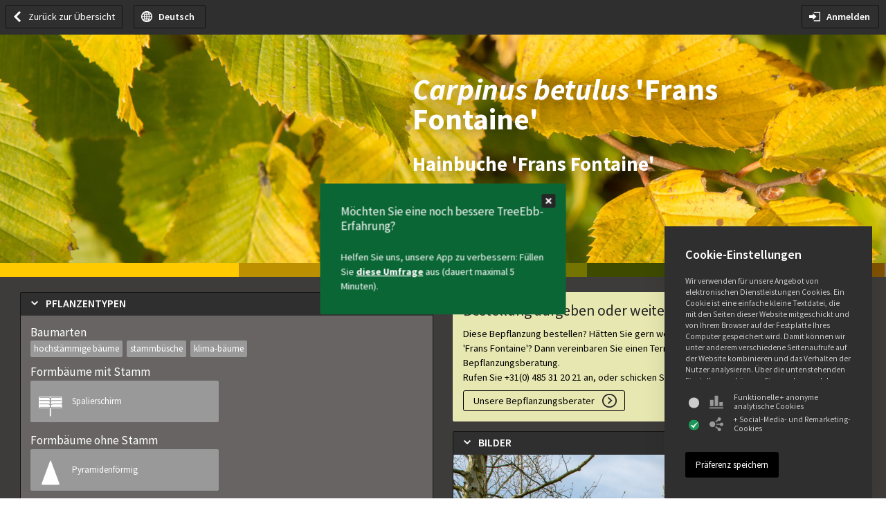

--- FILE ---
content_type: text/html; charset=utf-8
request_url: https://www.ebben.nl/de/treeebb/cabffont-carpinus-betulus-frans-fontaine/
body_size: 20578
content:
<!DOCTYPE html>
<html lang="de">
<head>
    <title>Carpinus betulus 'Frans Fontaine' | TreeEbb | Baumsuchmaschine im Internet | Baumschule Ebben</title>
    <meta http-equiv="content-type" content="text/html; charset=UTF-8">
    


    <meta name="apple-itunes-app" content="app-id=1106479134">
    <meta name="google-play-app" content="app-id=nl.cybox.ebben.treeebb">


    <meta name="description" content="Anwendung, Standplatz und Pflanzmerkmale der/des Carpinus betulus 'Frans Fontaine' in der TreeEbb-Suchmaschine der Baumschule Ebben. Zuzüglich vieler weiterer Sortenbeschreibungen von Bäumen.">                        <link rel="alternate" hreflang="nl" href="https://www.ebben.nl/nl/treeebb/cabffont-carpinus-betulus-frans-fontaine/" />
                    <link rel="alternate" hreflang="de" href="https://www.ebben.nl/de/treeebb/cabffont-carpinus-betulus-frans-fontaine/" />
                    <link rel="alternate" hreflang="en" href="https://www.ebben.nl/en/treeebb/cabffont-carpinus-betulus-frans-fontaine/" />
                    <link rel="alternate" hreflang="fr" href="https://www.ebben.nl/fr/treeebb/cabffont-carpinus-betulus-frans-fontaine/" />
                    <link rel="alternate" hreflang="ru" href="https://www.ebben.nl/ru/treeebb/cabffont-carpinus-betulus-frans-fontaine/" />
                    <link rel="alternate" hreflang="pl" href="https://www.ebben.nl/pl/treeebb/cabffont-carpinus-betulus-frans-fontaine/" />
                    
    <meta name="author" content="Boomkwekerij Ebben B.V." />
    <!--
        webdesign & -development by
        Cybox internet & communicatie, Boxmeer
        www.cybox.nl
	-->
    
            <link rel="apple-touch-icon" href="/images/apple_touch_icon.png"/>
        <link rel="shortcut icon" href="/favicon.ico">
	<link rel="stylesheet" href="/css/ebben.css?02-12-2025" type="text/css"> <!-- prev:16.6 -->

            <link rel="stylesheet" href="/css/treeebb.css?27112025" type="text/css">
        <link rel="stylesheet" href="/css/treeebb_moodboard.css?14022023" type="text/css">
        <link rel="stylesheet" href="/css/treeebb_enquetepopup.css?14112025" type="text/css">
    
    <link rel="stylesheet" href="/css/ext.min.css?r20" type="text/css">

    <!--[if lte IE 9]>
    <link rel="stylesheet" href="/css/ie.css" type="text/css">
    <![endif]-->
    <link href='//fonts.googleapis.com/css?family=Source+Sans+Pro:300,400,600,700,300italic,400italic,600italic,700italic&subset=latin,latin-ext' rel='stylesheet' type='text/css'>
    <meta name="viewport" content="width=device-width, initial-scale=1, user-scalable=no">
    <link rel="stylesheet prefetch" href="//ajax.googleapis.com/ajax/libs/jqueryui/1.11.2/themes/smoothness/jquery-ui.css">

    
    <!-- Start of HubSpot Embed Code -->
    <script type="text/javascript" id="hs-script-loader" async defer src="//js-eu1.hs-scripts.com/25369289.js"></script>
    
    <!-- Start of HubSpot Newsletter signup, hsformid used further on in code -->
                    <script charset="utf-8" type="text/javascript" src="//js-eu1.hsforms.net/forms/embed/v2.js"></script>
    <!-- End of HubSpot Code -->

    <!-- Google Tag Manager -->
    
    <script>(function(w,d,s,l,i){w[l]=w[l]||[];w[l].push({'gtm.start':
        new Date().getTime(),event:'gtm.js'});var f=d.getElementsByTagName(s)[0],
                j=d.createElement(s),dl=l!='dataLayer'?'&l='+l:'';j.async=true;j.src=
                'https://www.googletagmanager.com/gtm.js?id='+i+dl;f.parentNode.insertBefore(j,f);
                })(window,document,'script','dataLayer','GTM-K58TP8P');</script>
    
    <!-- End Google Tag Manager -->
    
</head>
<body class="load">


<!-- Google Tag Manager (noscript) -->
<noscript><iframe src="https://www.googletagmanager.com/ns.html?id=GTM-K58TP8P"
                  height="0" width="0" style="display:none;visibility:hidden"></iframe></noscript>
<!-- End Google Tag Manager (noscript) -->




<div id="language-selector">
    <ul>
        <div class="close">+</div>
        









                                    <li><a href="/nl/treeebb/cabffont-carpinus-betulus-frans-fontaine/" data-lang="nl">Nederlands<span>&rsaquo;</span></a></li>
                
        









                                    <li><a href="/de/treeebb/cabffont-carpinus-betulus-frans-fontaine/" data-lang="de" class="active">Deutsch<span>&rsaquo;</span></a></li>
                
        









                                    <li><a href="/en/treeebb/cabffont-carpinus-betulus-frans-fontaine/" data-lang="en">English<span>&rsaquo;</span></a></li>
                
        









                                    <li><a href="/fr/treeebb/cabffont-carpinus-betulus-frans-fontaine/" data-lang="fr">Français<span>&rsaquo;</span></a></li>
                
        









                                    <li><a href="/ua/" data-lang="ua">українська<span>&rsaquo;</span></a></li>
                
        









                                    <li><a href="/pl/treeebb/cabffont-carpinus-betulus-frans-fontaine/" data-lang="pl">Polski<span>&rsaquo;</span></a></li>
                
        









                                    <li><a href="/es/" data-lang="es">Español<span>&rsaquo;</span></a></li>
                
        









                                    <li><a href="/pt/" data-lang="pt">Português<span>&rsaquo;</span></a></li>
                
        









                                    <li><a href="/it/" data-lang="it">Italiano<span>&rsaquo;</span></a></li>
                
        









                                    <li><a href="/cz/" data-lang="cz">čeština<span>&rsaquo;</span></a></li>
                
        









                                    <li><a href="/sk/" data-lang="sk">Slovenský<span>&rsaquo;</span></a></li>
                
        









                                    <li><a href="/hu/" data-lang="hu">magyar<span>&rsaquo;</span></a></li>
                
        









                                    <li><a href="/ro/" data-lang="ro">romanesc<span>&rsaquo;</span></a></li>
                
        









                                    <li><a href="/tr/" data-lang="tr">Türkçe<span>&rsaquo;</span></a></li>
                
        









                                    <li><a href="/gr/" data-lang="gr">ελληνικά<span>&rsaquo;</span></a></li>
                
        









                                    <li><a href="/ru/treeebb/cabffont-carpinus-betulus-frans-fontaine/" data-lang="ru">русский<span>&rsaquo;</span></a></li>
                
            </ul>
</div>
<div id="search-window">
    <div class="close">+</div>

    <div class="search-input">
        <form id="search" method="get" action="/de/suchergebnisse/">
            <input id="sq" type="text" name="sq" value="" class="search-query" autocomplete="off" placeholder="Suche" />
            
            <input type="hidden" name="locale" value="de_DE" />
            
            <input type="submit" class="submit" value="" />
        </form>

    </div>
    <div id="search-results">
        <ul id="search-listing">

        </ul>
    </div>
</div>

<div id="wrapper" class="wrappertreeebb" data-page_id="786" data-lang="de" data-locale="de_DE">

    <div id="header" class="header">
        <div class="logo"><a href="/de/" title="Home | Baumschule Ebben"></a></div>
        

        <div class="body">

            


            <div class="top-nav-2022">
                <a href="/de/messen-und-veranstaltungen/" class="top-nav-2022--btn" title="Agenda">Agenda</a>
                <a href="/de/karriere/" class="top-nav-2022--btn" title="Karriere">Karriere</a>
                <a href="/de/pfand/" class="top-nav-2022--btn" title="Pfand">Pfand</a>                <a href="/de/kontakt/" class="top-nav-2022--btn contact" title="Kontakt">Kontakt</a>
                <div class="language" title="Select language">Deutsch</div>
            </div>

            <div class="tools">
                <ul class="alltools">
                                    <li class="mainbtnli">
                                                <a href="/de/uber-ebben/" class="mainbtn" title="Über Ebben"><em>Über Ebben</em></a>
                                                
                                                                                                <ul class="menu subinmenu">

                                            <li>
                                                <div class="groupforflex">
                                                <span class="kop">Über Ebben</span>
                                                <ul class="subsubs two-col">
                                                                                                                                                    <li><a href="/de/uber-ebben/uber-ebben/" class="nosubs " title="Über Ebben">Über Ebben</a></li>
                                                                                                                                                                                                    <li><a href="/de/uber-ebben/knowhow-to-grow/" class="nosubs " title="Know-how to grow">Vision</a></li>
                                                                                                                                                                                                    <li><a href="/de/uber-ebben/nachhaltigkeit/" class="nosubs " title="Nachhaltigkeit">Nachhaltigkeit</a></li>
                                                                                                                                                                                                    <li><a href="/de/uber-ebben/trees-since-1862/" class="nosubs " title="Trees since 1862">Firmengeschichte</a></li>
                                                                                                                                                                                                    <li><a href="/de/uber-ebben/zertifizierungen/" class="nosubs " title="Zertifizierungen">Zertifizierungen</a></li>
                                                                                                                                                                                                    <li><a href="/de/uber-ebben/unsere-anderen-betriebe/" class="nosubs " title="Unsere anderen Betriebe">Unsere anderen Betriebe</a></li>
                                                                                                                                                </ul>
                                                </div>
                                            </li>
                                    </ul>
                                                                                    
                    </li>
                                    <li class="mainbtnli">
                                                    <span class="mainbtn" title="Bäume pflanzen und pflegen"><em>Lösungen</em><div class="toggle"></div></span>
                                                
                                                                                                <ul class="menu subinmenu"> <!--  id="sub-menu" -> multiple ids -->
                                                                                    <li>
                                                <div class="groupforflex">
                                                                                                    <span class="kop " title="Bäume für jede zielgruppe">Zielgruppen</span>
                                                                                                
                                                                                                    <ul class="subsubs">
                                                                                                            <li>
                                                            <a href="/de/baume-pflanzen-und-pflegen/baume-fur-jede-zielgruppe/losungen-fur-behorden/" class="" title="Lösungen für Behörden">Behörden</a>
                                                        </li>
                                                                                                            <li>
                                                            <a href="/de/baume-pflanzen-und-pflegen/baume-fur-jede-zielgruppe/losungen-fur-entwickler/" class="" title="Lösungen für Entwickler">Entwickler</a>
                                                        </li>
                                                                                                            <li>
                                                            <a href="/de/baume-pflanzen-und-pflegen/baume-fur-jede-zielgruppe/losungen-fur-architekten/" class="" title="Lösungen für Architekten">Architekten</a>
                                                        </li>
                                                                                                            <li>
                                                            <a href="/de/baume-pflanzen-und-pflegen/baume-fur-jede-zielgruppe/losungen-fur-bauunternehmer/" class="" title="Lösungen für Bauunternehmer">Bauunternehmer</a>
                                                        </li>
                                                                                                            <li>
                                                            <a href="/de/baume-pflanzen-und-pflegen/baume-fur-jede-zielgruppe/losungen-fur-gartner/" class="" title="Lösungen für Gärtner">Gärtner</a>
                                                        </li>
                                                                                                            <li>
                                                            <a href="/de/baume-pflanzen-und-pflegen/baume-fur-jede-zielgruppe/losungen-fur-privatpersonen/" class="" title="Lösungen für Privatpersonen">Privatpersonen</a>
                                                        </li>
                                                                                                        </ul>
                                                                                                
                                                </div>
                                            </li>
                                                                                    <li>
                                                <div class="groupforflex">
                                                                                                    <span class="kop " title="Bäume für jede Anwendung">Anwendungsbereiche</span>
                                                                                                
                                                                                                    <ul class="subsubs">
                                                                                                            <li>
                                                            <a href="/de/baume-pflanzen-und-pflegen/baume-fur-jede-anwendung/baume-in-parks/" class="" title="Bäume in Parks">Parks</a>
                                                        </li>
                                                                                                            <li>
                                                            <a href="/de/baume-pflanzen-und-pflegen/baume-fur-jede-anwendung/baume-auf-platzen/" class="" title="Bäume auf Plätzen">Plätze</a>
                                                        </li>
                                                                                                            <li>
                                                            <a href="/de/baume-pflanzen-und-pflegen/baume-fur-jede-anwendung/baume-an-strassen/" class="" title="Bäume an Straßen">Straßen</a>
                                                        </li>
                                                                                                            <li>
                                                            <a href="/de/baume-pflanzen-und-pflegen/baume-fur-jede-anwendung/baume-fur-dacher-und-fassaden/" class="" title="Bäume für Dächer und Fassaden">Dächer und Fassaden</a>
                                                        </li>
                                                                                                            <li>
                                                            <a href="/de/baume-pflanzen-und-pflegen/baume-fur-jede-anwendung/baume-in-kustengebieten/" class="" title="Bäume in Küstengebieten">Küstengebiete</a>
                                                        </li>
                                                                                                            <li>
                                                            <a href="/de/baume-pflanzen-und-pflegen/baume-fur-jede-anwendung/baume-fur-gewerbegebiete/" class="" title="Bäume für Gewerbegebiete">Gewerbegebiete</a>
                                                        </li>
                                                                                                            <li>
                                                            <a href="/de/baume-pflanzen-und-pflegen/baume-fur-jede-anwendung/baume-in-garten/" class="" title="Bäume in Gärten">Gärten</a>
                                                        </li>
                                                                                                        </ul>
                                                                                                
                                                </div>
                                            </li>
                                                                            </ul>
                                                                                    
                    </li>
                                    <li class="mainbtnli">
                                                    <span class="mainbtn" title="Sortiment"><em>Sortiment</em><div class="toggle"></div></span>
                                                
                                                                                                <ul class="menu subinmenu"> <!--  id="sub-menu" -> multiple ids -->
                                                                                    <li>
                                                <div class="groupforflex">
                                                                                                    <span class="kop " title="Bäume">Bäume</span>
                                                                                                
                                                                                                    <ul class="subsubs">
                                                                                                            <li>
                                                            <a href="/de/sortiment/baume/mehrstammige-baume/" class="" title="Mehrstämmige Bäume">Mehrstämmige Bäume</a>
                                                        </li>
                                                                                                            <li>
                                                            <a href="/de/sortiment/baume/alleenbaume/" class="" title="Alleenbäume">Alleenbäume</a>
                                                        </li>
                                                                                                            <li>
                                                            <a href="/de/sortiment/baume/formbaume/" class="" title="Formbäume">Formbäume</a>
                                                        </li>
                                                                                                            <li>
                                                            <a href="/de/sortiment/baume/alle-baume/" class="" title="Alle Bäume">Alle Bäume</a>
                                                        </li>
                                                                                                        </ul>
                                                                                                
                                                </div>
                                            </li>
                                                                                    <li>
                                                <div class="groupforflex">
                                                                                                    <span class="kop " title="Spezialbäume">Spezialbäume</span>
                                                                                                
                                                                                                    <ul class="subsubs">
                                                                                                            <li>
                                                            <a href="/de/sortiment/spezialbaume/klimabaume/" class="" title="Klima-Bäume">Klima-Bäume</a>
                                                        </li>
                                                                                                            <li>
                                                            <a href="/de/sortiment/spezialbaume/kletterbaume/" class="" title="Kletterbäume">Kletterbäume</a>
                                                        </li>
                                                                                                            <li>
                                                            <a href="/de/sortiment/spezialbaume/essbarer-waldgarten/" class="" title="Essbarer Waldgarten">Essbarer Waldgarten</a>
                                                        </li>
                                                                                                            <li>
                                                            <a href="/de/sortiment/spezialbaume/grosse-baume/" class="" title="Große Bäume">Große Bäume</a>
                                                        </li>
                                                                                                            <li>
                                                            <a href="/de/sortiment/spezialbaume/biobaume/" class="" title="Biobäume">Biobäume</a>
                                                        </li>
                                                                                                        </ul>
                                                                                                
                                                </div>
                                            </li>
                                                                                    <li>
                                                <div class="groupforflex">
                                                                                                    <span class="kop " title="Mehr Bepflanzung">Mehr Bepflanzung</span>
                                                                                                
                                                                                                    <ul class="subsubs">
                                                                                                            <li>
                                                            <a href="/de/sortiment/mehr-bepflanzung/heckenpflanzen/" class="" title="Heckenpflanzen">Heckenpflanzen</a>
                                                        </li>
                                                                                                            <li>
                                                            <a href="/de/sortiment/mehr-bepflanzung/straucher/" class="" title="Sträucher">Sträucher</a>
                                                        </li>
                                                                                                            <li>
                                                            <a href="/de/sortiment/mehr-bepflanzung/stauden/" class="" title="Stauden">Stauden</a>
                                                        </li>
                                                                                                            <li>
                                                            <a href="/de/sortiment/mehr-bepflanzung/blumenzwiebeln/" class="" title="Blumenzwiebeln">Blumenzwiebeln</a>
                                                        </li>
                                                                                                        </ul>
                                                                                                
                                                </div>
                                            </li>
                                                                            </ul>
                                                                                    
                    </li>
                                    <li class="mainbtnli">
                                                <a href="/de/baume-fur-grunprojekte/" class="mainbtn" title="Bäume für Grünprojekte"><em>Projekte</em></a>
                                                
                                                                                                <ul class="menu subinmenu">

                                            <li>
                                                <div class="groupforflex">
                                                <span class="kop">Bäume für Grünprojekte</span>
                                                <ul class="subsubs two-col">
                                                                                                                                                    <li><a href="/de/baume-fur-grunprojekte/alle-projekte/" class="nosubs " title="Alle Projekte">Alle Projekte</a></li>
                                                                                                                                                                                                    <li><a href="/de/baume-fur-grunprojekte/baume-in-parks/" class="nosubs " title="Bäume in Parks">Landgüter und Parks</a></li>
                                                                                                                                                                                                    <li><a href="/de/baume-fur-grunprojekte/baume-auf-landgutern/" class="nosubs " title="Bäume auf Landgütern">Landgüter</a></li>
                                                                                                                                                                                                    <li><a href="/de/baume-fur-grunprojekte/baume-fur-strassen/" class="nosubs " title="Bäume für Straßen">Bäume für Straßen</a></li>
                                                                                                                                                                                                    <li><a href="/de/baume-fur-grunprojekte/baume-fur-dachgarten-und-fassadenbegrunung/" class="nosubs " title="Bäume für Dachgärten und Fassadenbegrünung">Dachgärten</a></li>
                                                                                                                                                                                                    <li><a href="/de/baume-fur-grunprojekte/grunanlagen-um-gebaude-und-einrichtungen/" class="nosubs " title="Grünanlagen um Gebäude und Einrichtungen">Gebäude und Einrichtungen</a></li>
                                                                                                                                                                                                    <li><a href="/de/baume-fur-grunprojekte/baumen-in-garten/" class="nosubs " title="Bäumen in Gärten">Gärten</a></li>
                                                                                                                                                                                                    <li><a href="/de/baume-fur-grunprojekte/baume-fur-stadte-und-platze/" class="nosubs " title="Bäume für Städte und Plätze">Städte und Plätze</a></li>
                                                                                                                                                                                                    <li><a href="/de/baume-fur-grunprojekte/baume-in-kubeln/" class="nosubs " title="Bäume in Kübeln">Bäume in Kübeln</a></li>
                                                                                                                                                                                                    <li><a href="/de/baume-fur-grunprojekte/baume-fur-friedhofe/" class="nosubs " title="Bäume für Friedhöfe">Friedhöfe</a></li>
                                                                                                                                                                                                    <li><a href="/de/baume-fur-grunprojekte/baume-fur-freizeitparks-und-spielplatze/" class="nosubs " title="Bäume für Freizeitparks und Spielplätze">Erholung</a></li>
                                                                                                                                                </ul>
                                                </div>
                                            </li>
                                    </ul>
                                                                                    
                    </li>
                                    <li class="mainbtnli">
                                                    <span class="mainbtn" title="Wissenszentrum"><em>Wissenszentrum</em><div class="toggle"></div></span>
                                                
                                                                                                <ul class="menu subinmenu">

                                            <li>
                                                <div class="groupforflex">
                                                <span class="kop">Wissenszentrum</span>
                                                <ul class="subsubs two-col">
                                                                                                                                                    <li><a href="/de/wissenszentrum/baume-und-pflanzen-akademie/" class="nosubs " title="Bäume und Pflanzen Akademie">Akademie</a></li>
                                                                                                                                                                                                    <li><a href="/de/wissenszentrum/blog/" class="nosubs " title="Blog">Blog</a></li>
                                                                                                                                                                                                    <li><a href="/de/wissenszentrum/downloads/" class="nosubs " title="Downloads">Downloads</a></li>
                                                                                                                                                                                                    <li><a href="/de/wissenszentrum/nachschlagewerke-und-inspirationsquellen/" class="nosubs " title="Nachschlagewerke und Inspirationsquellen">Bücher</a></li>
                                                                                                                                                                                                    <li><a href="/de/wissenszentrum/unsere-branchenpartner-haben-das-wort/" class="nosubs " title="Unsere Branchenpartner haben das Wort">Fachleute mit einer Vision</a></li>
                                                                                                                                                </ul>
                                                </div>
                                            </li>
                                    </ul>
                                                                                    
                    </li>
                                
                </ul>
                
                    
                                <div id="search-main" class="search" title="Suche"></div>
                                
                
                    
            </div>
        </div>

        
























    </div>


    <div id="mobile-menu-opener">
        <div></div>
        <div></div>
        <div></div>
    </div>













        <div class="row treeEbb plant-header cf">

    <div class="body">
        
        <div class="imgLoader"></div>
                                    <img src="/files/treeEbb/images/2000x480/carpinus-betulus-frans-fontaine-autumn-leaves2.jpg" alt="Carpinus betulus &#039;Frans Fontaine&#039;"/>
                <div class="colorbar">
                                            <div class="bar1" style="background: #ffca00;"></div>
                                            <div class="bar2" style="background: #bc8f00;"></div>
                                            <div class="bar3" style="background: #747500;"></div>
                                            <div class="bar4" style="background: #3e4a00;"></div>
                                            <div class="bar5" style="background: #805300;"></div>
                                    </div>
                    
        <div class="title">
            <h1>Carpinus betulus <span class="recht">'Frans Fontaine'</span></h1>
            <h2 class="higher">Hainbuche 'Frans Fontaine' </h2>
                    </div>

        <div class="pdf">
            <a class="button downloadpdf" target="_blank" title=""
               href="/de/treeebb/cabffont-carpinus-betulus-frans-fontaine/pdf/">PDF herunterladen</a>
        </div>


    </div>


</div>

<div class="row treeEbb plant-detail cf">

    <div class="body plant-body cf">


        
        <div class="plant-specs plant-detail-column specs double">

            
            

            
            <div class="spec-group">

                <div class="title"><h3>Pflanzentypen</h3></div>

                <div class="sets">
                    <div class="row">
                        
                                                    <div class="inner full enumselection">
                                <h4>Baumarten</h4>
                                                                    <span class="on">hochstämmige bäume</span>
                                                                    <span class="on">stammbüsche</span>
                                                                    <span class="on">klima-bäume</span>
                                                            </div>
                        
                        
                                            </div>
                    <div class="row">
                        
                                                    <div class="inner full iconselection">
                                <h4>Formbäume mit Stamm</h4>

                                                                    <span>
                                        <img alt="fval" src="/files/treeEbb/filtericons/5_92.png">
                                        <span class="name">Spalierschirm</span>
                                    </span>
                                                            </div>
                        
                        
                                                    <div class="inner full iconselection">
                                <h4>Formbäume ohne Stamm</h4>

                                                                    <span>
                                        <img alt="Pyramidenförmig" src="/files/treeEbb/filtericons/6_106.png">
                                        <span class="name">Pyramidenförmig</span>
                                    </span>
                                                            </div>
                                            </div>

                </div>
            </div>

            
            <div class="spec-group">

                <div class="title"><h3>Verwendung</h3></div>

                <div class="sets">
                    <div class="row">
                        
                                                    <div class="inner full beplantingstypen enumselection">
                                <h4>Ort</h4>
                                                                    <span class="on">straße</span>
                                                                    <span class="on">allee</span>
                                                                    <span class="on">park</span>
                                                                    <span class="on">töpfe / container</span>
                                                                    <span class="on">dachgarten</span>
                                                                    <span class="on">großer garten</span>
                                                                    <span class="on">friedhof</span>
                                                                    <span class="on">verkehr, industrieflächen</span>
                                                                                            </div>
                        
                    </div>
                    <div class="row">
                        
                                                    <div class="inner full beplantingstypen iconselection">
                                <h4>Bodenversiegelung</h4>
                                                                    <span>
                                    <img alt="keine" src="/files/treeEbb/filtericons/14_51.png">
                                    <span class="name">keine</span>
                                </span>
                                                                    <span>
                                    <img alt="offen" src="/files/treeEbb/filtericons/14_50.png">
                                    <span class="name">offen</span>
                                </span>
                                                                    <span>
                                    <img alt="dicht" src="/files/treeEbb/filtericons/14_49.png">
                                    <span class="name">dicht</span>
                                </span>
                                                            </div>
                                            </div>
                    <div class="row">
                                                    <div class="inner full beplantingstypen enumselection">
                                <h4>Bepflanzungskonzepte</h4>
                                                                    <span class="on">klimabepflanzung</span>
                                                                    <span class="on">schattentolerant</span>
                                                                    <span class="on">städtische bepflanzung</span>
                                                            </div>
                                            </div>

                </div>
            </div>


            
            <div class="spec-group">

                <div class="title"><h3>Eigenschaften</h3></div>


                <div class="sets">

                    <div class="row">
                        
                                                    <div class="inner full iconselection">
                                <h4>Kronenform</h4>

                                                                    <span>
                                    <img alt="schmal, eirund" src="/files/treeEbb/filtericons/16_413.png">
                                    <span class="name">schmal, eirund</span>
                                </span>
                                                            </div>
                        
                        
                                                    <div class="inner full iconselection">
                                <h4>Kronenstruktur</h4>

                                                                    <span>
                                    <img alt="geschlossen" src="/files/treeEbb/filtericons/15_62.png">
                                    <span class="name">geschlossen</span>
                                </span>
                                                            </div>
                                            </div>

                    <div class="row">
                        
                                                    <div class="inner half minmaxval">
                                <h4>Höhe</h4>
                                <span class="min">8</span>
                                <span class="dash"> - </span>
                                <span class="max">
                                                                            10
                                                                    </span>
                                <span class="unit"> m</span>
                            </div>
                        
                        
                                                    <div class="inner half minmaxval">
                                <h4>Breite</h4>
                                <span class="min">2</span>
                                <span class="dash"> - </span>
                                <span class="max">3</span>
                                <span class="unit"> m</span>
                            </div>
                                            </div>
                    <div class="row">
                        
                                                    <div class="inner full minmaxval">
                                <h4>Winterhärtezone</h4>
                                <span class="min">5A</span>
                                <span class="dash"> - </span>
                                <span class="max">8B</span>
                            </div>
                        

                    </div>

                </div>
            </div>

            
            <div class="spec-group">
                <div class="title"><h3>Standort</h3></div>


                <div class="sets">
                    <div class="row">
                        
                                                    <div class="inner full enumselection">
                                <h4>Windfestigkeit</h4>

                                                                    <span class="on">verträgt stärkeren wind</span>
                                                            </div>
                        
                        
                                                    <div class="inner full enumselection">
                                <h4>Bodentypen</h4>

                                                                    <span class="on">löss</span>
                                                                    <span class="on">ton</span>
                                                                    <span class="on">torfboden</span>
                                                                    <span class="on">schwerer kleiboden</span>
                                                                    <span class="on">leichter kleiboden</span>
                                                                    <span class="on">sandiger boden</span>
                                                                    <span class="on">lehmiger boden</span>
                                                                    <span class="on">alle bodentypen</span>
                                                            </div>
                                            </div>
                    <div class="row">
                        
                                                    <div class="inner full enumselection">
                                <h4>Nährstoffgehalt</h4>

                                                                    <span class="on">einigermaßen nährstoffreich</span>
                                                                    <span class="on">nährstoffreich</span>
                                                            </div>
                        

                        
                                                    <div class="inner full enumselection">
                                <h4>Bodenfeuchtigkeit</h4>

                                                                    <span class="on">sehr trocken</span>
                                                                    <span class="on">trocken</span>
                                                                    <span class="on">feucht</span>
                                                            </div>
                                            </div>
                    <div class="row">
                        
                                                    <div class="inner full enumselection">
                                <h4>Lichtbedürfnis</h4>

                                                                    <span class="on">sonne</span>
                                                                    <span class="on">halbschatten</span>
                                                                    <span class="on">schatten</span>
                                                            </div>
                        
                        
                                                    <div class="inner full enumselection">
                                <h4>pH-Wert</h4>

                                                                    <span class="on">sauer</span>
                                                                    <span class="on">neutral</span>
                                                                    <span class="on">basisch</span>
                                
                            </div>
                                                                    </div>

                    <div class="row">
                        
                        

                        
                                                    <div class="inner full enumselection">
                                <h4>Extreme Umgebungen</h4>

                                                                    <span class="on">verträgt trockenheit</span>
                                                                    <span class="on">verträgt hitze</span>
                                                            </div>
                                            </div>
                </div>
            </div>


            <div class="spec-group cta cta2">
                <div class="sets boom-cta cta2">
                    <h3>Möchten Sie die Baumschule Ebben kennenlernen?</h3>
                    <p>Besuchen Sie unsere Baumschulen mit mehrstämmigen Bäumen, Kletterbäumen, Allee- und Parkbäumen, charakteristischen Bäumen und Solitärsträuchern.</p>
                    <a class="button" title="Termin vereinbaren"
                       href="/de/kontakt/#baumschule-ebben--kontakt">Termin vereinbaren</a>
                </div>
            </div>


        </div>


        <div class="plant-specs plant-detail-column specs double two">
            <div class="spec-group cta">
                <div class="sets boom-cta">
                                            <h3>Bestellung aufgeben oder weitere Informationen?</h3>

                                                <p>Diese Bepflanzung bestellen? Hätten Sie gern weitere Informationen über <span class='plantnaam'>Carpinus betulus <span class="recht">'Frans Fontaine'</span></span>? Dann vereinbaren Sie einen Termin für eine umfassende Bepflanzungsberatung.<br>Rufen Sie +31(0) 485 31 20 21 an, oder schicken Sie eine Mail an unsere Berater.<br/>
                                            <a class="button dark" title="Unsere Bepflanzungsberater"
                           href="/de/kontakt/#vertrieb-dachregion">Unsere Bepflanzungsberater</a>


                </div>
            </div>

                            <div class="spec-group plant-fotos" data-url="cabffont-carpinus-betulus-frans-fontaine">
                    <div class="title"><h3>Bilder</h3>
                        <span class="fs" title="Vergrößert"></span>
                    </div>

                    <div class="gofullscreen"
                         title="Vergrößert">Vergrößert</div>

                    <div class="sets">

                        <div class="imgLoader">
                            <span class="l1"></span>
                            <span class="l2"></span>
                            <span class="l3"></span>
                        </div>

                        <div class="plant-fotos-carousel">
                            <div class="carousel-fotos">
                                                                
                                    
                                        
                                        
                                        
                                        <div class="foto high-stem" data-num="1" data-type="high-stem">
                                                                                        <div class="type_icon">
                                                <img src="/files/treeEbb/imageicons/high-stem.png"
                                                     alt="high-stem"/>
                                                <span>hochstämmig</span>
                                            </div>
                                            <img src="/files/treeEbb/imageicons/loading.svg" data-src="/files/treeEbb/images/852x480/carpinus-betulus-frans-fontaine-high-stem-4.jpg"
                                                 alt="Carpinus betulus &#039;Frans Fontaine&#039; hochstämmig" class="image"/>
                                        </div>
                                                                            
                                        
                                        
                                        
                                        <div class="foto high-stem" data-num="2" data-type="high-stem">
                                                                                        <div class="type_icon">
                                                <img src="/files/treeEbb/imageicons/high-stem.png"
                                                     alt="high-stem"/>
                                                <span>hochstämmig</span>
                                            </div>
                                            <img src="/files/treeEbb/imageicons/loading.svg" data-src="/files/treeEbb/images/852x480/carpinus-betulus-frans-fontaine-high-stem-2_1.jpg"
                                                 alt="Carpinus betulus &#039;Frans Fontaine&#039; hochstämmig" class="image"/>
                                        </div>
                                                                            
                                        
                                        
                                        
                                        <div class="foto high-stem" data-num="3" data-type="high-stem">
                                                                                        <div class="type_icon">
                                                <img src="/files/treeEbb/imageicons/high-stem.png"
                                                     alt="high-stem"/>
                                                <span>hochstämmig</span>
                                            </div>
                                            <img src="/files/treeEbb/imageicons/loading.svg" data-src="/files/treeEbb/images/852x480/carpinus-betulus-frans-fontaine-high-stem-5.jpg"
                                                 alt="Carpinus betulus &#039;Frans Fontaine&#039; hochstämmig" class="image"/>
                                        </div>
                                                                            
                                        
                                        
                                        
                                        <div class="foto high-stem" data-num="4" data-type="high-stem">
                                                                                        <div class="type_icon">
                                                <img src="/files/treeEbb/imageicons/high-stem.png"
                                                     alt="high-stem"/>
                                                <span>hochstämmig</span>
                                            </div>
                                            <img src="/files/treeEbb/imageicons/loading.svg" data-src="/files/treeEbb/images/852x480/carpinus-betulus-frans-fontaine-high-stem-1_1.jpg"
                                                 alt="Carpinus betulus &#039;Frans Fontaine&#039; hochstämmig" class="image"/>
                                        </div>
                                                                            
                                        
                                        
                                        
                                        <div class="foto high-stem" data-num="5" data-type="high-stem">
                                                                                        <div class="type_icon">
                                                <img src="/files/treeEbb/imageicons/high-stem.png"
                                                     alt="high-stem"/>
                                                <span>hochstämmig</span>
                                            </div>
                                            <img src="/files/treeEbb/imageicons/loading.svg" data-src="/files/treeEbb/images/852x480/carpinus-betulus-frans-fontaine-high-stem-6.jpg"
                                                 alt="Carpinus betulus &#039;Frans Fontaine&#039; hochstämmig" class="image"/>
                                        </div>
                                                                            
                                        
                                        
                                        
                                        <div class="foto high-stem" data-num="6" data-type="high-stem">
                                                                                        <div class="type_icon">
                                                <img src="/files/treeEbb/imageicons/high-stem.png"
                                                     alt="high-stem"/>
                                                <span>hochstämmig</span>
                                            </div>
                                            <img src="/files/treeEbb/imageicons/loading.svg" data-src="/files/treeEbb/images/852x480/carpinus-betulus-frans-fontaine-high-stem-3_1.jpg"
                                                 alt="Carpinus betulus &#039;Frans Fontaine&#039; hochstämmig" class="image"/>
                                        </div>
                                                                            
                                        
                                        
                                        
                                        <div class="foto feathered" data-num="7" data-type="feathered">
                                                                                        <div class="type_icon">
                                                <img src="/files/treeEbb/imageicons/feathered.png"
                                                     alt="feathered"/>
                                                <span>Stammbüsche</span>
                                            </div>
                                            <img src="/files/treeEbb/imageicons/loading.svg" data-src="/files/treeEbb/images/852x480/carpinus-betulus-frans-fontaine-feathered-5.jpg"
                                                 alt="Carpinus betulus &#039;Frans Fontaine&#039; Stammbüsche" class="image"/>
                                        </div>
                                                                            
                                        
                                        
                                        
                                        <div class="foto feathered" data-num="8" data-type="feathered">
                                                                                        <div class="type_icon">
                                                <img src="/files/treeEbb/imageicons/feathered.png"
                                                     alt="feathered"/>
                                                <span>Stammbüsche</span>
                                            </div>
                                            <img src="/files/treeEbb/imageicons/loading.svg" data-src="/files/treeEbb/images/852x480/carpinus-betulus-frans-fontaine-feathered-3.jpg"
                                                 alt="Carpinus betulus &#039;Frans Fontaine&#039; Stammbüsche" class="image"/>
                                        </div>
                                                                            
                                        
                                        
                                        
                                        <div class="foto feathered" data-num="9" data-type="feathered">
                                                                                        <div class="type_icon">
                                                <img src="/files/treeEbb/imageicons/feathered.png"
                                                     alt="feathered"/>
                                                <span>Stammbüsche</span>
                                            </div>
                                            <img src="/files/treeEbb/imageicons/loading.svg" data-src="/files/treeEbb/images/852x480/carpinus-betulus-frans-fontaine-feathered-2.jpg"
                                                 alt="Carpinus betulus &#039;Frans Fontaine&#039; Stammbüsche" class="image"/>
                                        </div>
                                                                            
                                        
                                        
                                        
                                        <div class="foto feathered" data-num="10" data-type="feathered">
                                                                                        <div class="type_icon">
                                                <img src="/files/treeEbb/imageicons/feathered.png"
                                                     alt="feathered"/>
                                                <span>Stammbüsche</span>
                                            </div>
                                            <img src="/files/treeEbb/imageicons/loading.svg" data-src="/files/treeEbb/images/852x480/carpinus-betulus-frans-fontaine-feathered-1_1.jpg"
                                                 alt="Carpinus betulus &#039;Frans Fontaine&#039; Stammbüsche" class="image"/>
                                        </div>
                                                                            
                                        
                                        
                                        
                                        <div class="foto feathered" data-num="11" data-type="feathered">
                                                                                        <div class="type_icon">
                                                <img src="/files/treeEbb/imageicons/feathered.png"
                                                     alt="feathered"/>
                                                <span>Stammbüsche</span>
                                            </div>
                                            <img src="/files/treeEbb/imageicons/loading.svg" data-src="/files/treeEbb/images/852x480/carpinus-betulus-frans-fontaine-feathered-4.jpg"
                                                 alt="Carpinus betulus &#039;Frans Fontaine&#039; Stammbüsche" class="image"/>
                                        </div>
                                                                            
                                        
                                        
                                        
                                        <div class="foto feathered" data-num="12" data-type="feathered">
                                                                                        <div class="type_icon">
                                                <img src="/files/treeEbb/imageicons/feathered.png"
                                                     alt="feathered"/>
                                                <span>Stammbüsche</span>
                                            </div>
                                            <img src="/files/treeEbb/imageicons/loading.svg" data-src="/files/treeEbb/images/852x480/carpinus-betulus-frans-fontaine-feathered-6.jpg"
                                                 alt="Carpinus betulus &#039;Frans Fontaine&#039; Stammbüsche" class="image"/>
                                        </div>
                                                                                                            
                                    
                                        
                                        
                                        
                                        <div class="foto pleached-stem" data-num="13" data-type="pleached-stem">
                                                                                        <div class="type_icon">
                                                <img src="/files/treeEbb/imageicons/pleached-stem.png"
                                                     alt="pleached-stem"/>
                                                <span>Spalierschirm</span>
                                            </div>
                                            <img src="/files/treeEbb/imageicons/loading.svg" data-src="/files/treeEbb/images/852x480/carpinus-betulus-frans-fontaine-pleached-stem-2_1.jpg"
                                                 alt="Carpinus betulus &#039;Frans Fontaine&#039; Spalierschirm" class="image"/>
                                        </div>
                                                                            
                                        
                                        
                                        
                                        <div class="foto pleached-stem" data-num="14" data-type="pleached-stem">
                                                                                        <div class="type_icon">
                                                <img src="/files/treeEbb/imageicons/pleached-stem.png"
                                                     alt="pleached-stem"/>
                                                <span>Spalierschirm</span>
                                            </div>
                                            <img src="/files/treeEbb/imageicons/loading.svg" data-src="/files/treeEbb/images/852x480/carpinus-betulus-frans-fontaine-pleached-stem-1_1.jpg"
                                                 alt="Carpinus betulus &#039;Frans Fontaine&#039; Spalierschirm" class="image"/>
                                        </div>
                                                                            
                                        
                                        
                                        
                                        <div class="foto pleached-stem" data-num="15" data-type="pleached-stem">
                                                                                        <div class="type_icon">
                                                <img src="/files/treeEbb/imageicons/pleached-stem.png"
                                                     alt="pleached-stem"/>
                                                <span>Spalierschirm</span>
                                            </div>
                                            <img src="/files/treeEbb/imageicons/loading.svg" data-src="/files/treeEbb/images/852x480/carpinus-betulus-frans-fontaine-pleached-stem-3_1.jpg"
                                                 alt="Carpinus betulus &#039;Frans Fontaine&#039; Spalierschirm" class="image"/>
                                        </div>
                                                                            
                                        
                                        
                                        
                                        <div class="foto pleached-stem" data-num="16" data-type="pleached-stem">
                                                                                        <div class="type_icon">
                                                <img src="/files/treeEbb/imageicons/pleached-stem.png"
                                                     alt="pleached-stem"/>
                                                <span>Spalierschirm</span>
                                            </div>
                                            <img src="/files/treeEbb/imageicons/loading.svg" data-src="/files/treeEbb/images/852x480/carpinus-betulus-frans-fontaine-pleached-stem-4.jpg"
                                                 alt="Carpinus betulus &#039;Frans Fontaine&#039; Spalierschirm" class="image"/>
                                        </div>
                                                                                                            
                                    
                                        
                                        
                                        
                                        <div class="foto leaves" data-num="17" data-type="leaves">
                                                                                        <div class="type_icon">
                                                <img src="/files/treeEbb/imageicons/leaves.png"
                                                     alt="leaves"/>
                                                <span>Blatt</span>
                                            </div>
                                            <img src="/files/treeEbb/imageicons/loading.svg" data-src="/files/treeEbb/images/852x480/carpinus-betulus-frans-fontaine-leaves-1_1.jpg"
                                                 alt="Carpinus betulus &#039;Frans Fontaine&#039; Blatt" class="image"/>
                                        </div>
                                                                            
                                        
                                        
                                        
                                        <div class="foto leaves" data-num="18" data-type="leaves">
                                                                                        <div class="type_icon">
                                                <img src="/files/treeEbb/imageicons/leaves.png"
                                                     alt="leaves"/>
                                                <span>Blatt</span>
                                            </div>
                                            <img src="/files/treeEbb/imageicons/loading.svg" data-src="/files/treeEbb/images/852x480/carpinus-betulus-frans-fontaine-leaves-2.jpg"
                                                 alt="Carpinus betulus &#039;Frans Fontaine&#039; Blatt" class="image"/>
                                        </div>
                                                                            
                                        
                                        
                                        
                                        <div class="foto flowers" data-num="19" data-type="flowers">
                                                                                        <div class="type_icon">
                                                <img src="/files/treeEbb/imageicons/flowers.png"
                                                     alt="flowers"/>
                                                <span>Blumen</span>
                                            </div>
                                            <img src="/files/treeEbb/imageicons/loading.svg" data-src="/files/treeEbb/images/852x480/carpinus-betulus-frans-fontaine-flowers-1_1.jpg"
                                                 alt="Carpinus betulus &#039;Frans Fontaine&#039; Blumen" class="image"/>
                                        </div>
                                                                            
                                        
                                        
                                        
                                        <div class="foto autumn-leaves" data-num="20" data-type="autumn-leaves">
                                                                                        <div class="type_icon">
                                                <img src="/files/treeEbb/imageicons/autumn-leaves.png"
                                                     alt="autumn-leaves"/>
                                                <span>Herbstblatt</span>
                                            </div>
                                            <img src="/files/treeEbb/imageicons/loading.svg" data-src="/files/treeEbb/images/852x480/carpinus-betulus-frans-fontaine-autumn-leaves2.jpg"
                                                 alt="Carpinus betulus &#039;Frans Fontaine&#039; Herbstblatt" class="image"/>
                                        </div>
                                                                            
                                        
                                        
                                        
                                        <div class="foto autumn-leaves" data-num="21" data-type="autumn-leaves">
                                                                                        <div class="type_icon">
                                                <img src="/files/treeEbb/imageicons/autumn-leaves.png"
                                                     alt="autumn-leaves"/>
                                                <span>Herbstblatt</span>
                                            </div>
                                            <img src="/files/treeEbb/imageicons/loading.svg" data-src="/files/treeEbb/images/852x480/carpinus-betulus-frans-fontaine-autumn-leaves1.jpg"
                                                 alt="Carpinus betulus &#039;Frans Fontaine&#039; Herbstblatt" class="image"/>
                                        </div>
                                                                            
                                        
                                        
                                        
                                        <div class="foto bark" data-num="22" data-type="bark">
                                                                                        <div class="type_icon">
                                                <img src="/files/treeEbb/imageicons/bark.png"
                                                     alt="bark"/>
                                                <span>Rinden</span>
                                            </div>
                                            <img src="/files/treeEbb/imageicons/loading.svg" data-src="/files/treeEbb/images/852x480/carpinus-betulus-frans-fontaine-bark-1_1.jpg"
                                                 alt="Carpinus betulus &#039;Frans Fontaine&#039; Rinden" class="image"/>
                                        </div>
                                                                            
                                        
                                        
                                        
                                        <div class="foto twigs" data-num="23" data-type="twigs">
                                                                                        <div class="type_icon">
                                                <img src="/files/treeEbb/imageicons/twigs.png"
                                                     alt="twigs"/>
                                                <span>Zweige</span>
                                            </div>
                                            <img src="/files/treeEbb/imageicons/loading.svg" data-src="/files/treeEbb/images/852x480/carpinus-betulus-frans-fontaine-twigs-1_1.jpg"
                                                 alt="Carpinus betulus &#039;Frans Fontaine&#039; Zweige" class="image"/>
                                        </div>
                                                                                                                                        </div>


                            <div class="prev tecarousel-prev"></div>
                            <div class="next tecarousel-next"></div>

                        </div>

                        
                    </div>


                </div>
            

            
                            <div class="spec-group">

                    <div class="title"><h3>Saisonfarben</h3></div>
                    <div class="sets">
                        <div class="kleurbalk">
                            <img src="/files/treeEbb/images/src/carpinus-betulus-frans-fontaine-colorbar.png"
                                 alt="Carpinus betulus &#039;Frans Fontaine&#039; seizoenskleur"/>
                            <div class="months">
                                                                                                        <span>Jan</span>
                                                                                                        <span>Feb</span>
                                                                                                        <span>Mär</span>
                                                                                                        <span>Apr</span>
                                                                                                        <span>Mai</span>
                                                                                                        <span>Jun</span>
                                                                                                        <span>Jul</span>
                                                                                                        <span>Aug</span>
                                                                                                        <span>Sep</span>
                                                                                                        <span>Okt</span>
                                                                                                        <span>Nov</span>
                                                                                                        <span>Dez</span>
                                                            </div>
                        </div>
                    </div>
                </div>
            
            

                            <div class="spec-group">

                    <div class="title"><h3>Blüten</h3></div>
                    <div class="sets">
                        <div class="row">
                            
                                                            <div class="inner full enumselection">
                                    <h4>Blüten</h4>
                                                                            <span class="on">kätzchen</span>
                                                                            <span class="on">diskret</span>
                                                                    </div>
                            
                            
                                                            <div class="inner full enumselection">
                                    <h4>Blütenfarbe</h4>

                                                                            <span class="on">grün</span>
                                                                    </div>
                            

                        </div>
                        <div class="row">

                            
                                                            <div class="inner full minmaxval">
                                    <h4>Blütezeit</h4>

                                                                                                                                                            <span class="min">April</span>
                                                                                    <span class="dash"> - </span>
                                            <span class="max">Mai</span>
                                                                                                            </div>
                                                    </div>

                        
                        

                    </div>

                </div>
            

            
                            <div class="spec-group">
                    <div class="title"><h3>Blatt</h3></div>
                    <div class="sets">
                        <div class="row">
                            
                                                            <div class="inner full enumselection">
                                    <h4>Blattfarbe</h4>

                                                                            <span class="on">grün</span>
                                                                    </div>
                            
                            
                                                            <div class="inner full enumselection">
                                    <h4>Blatt</h4>

                                                                            <span class="on">laubabwerfend</span>
                                                                            <span class="on">oval</span>
                                                                            <span class="on">doppelt gesägt</span>
                                                                    </div>
                                                    </div>

                                                    <div class="row">
                                
                                                                    <div class="inner full enumselection">
                                        <h4>Herbstfärbung</h4>

                                                                                    <span class="on">goldgelb</span>
                                                                            </div>
                                                            </div>
                                            </div>
                </div>
            

            
                            <div class="spec-group">
                    <div class="title"><h3>Frucht</h3></div>
                    <div class="sets">
                        <div class="row">
                            
                            
                            
                                                            <div class="inner full enumselection">
                                    <h4>Frucht</h4>

                                                                            <span class="on">keine früchte</span>
                                                                    </div>
                                                    </div>
                    </div>
                </div>
            
            
                            <div class="spec-group">
                    <div class="title"><h3>Rinden</h3></div>
                    <div class="sets">
                        <div class="row">
                            
                                                            <div class="inner full enumselection">
                                    <h4>Rindenfarbe</h4>

                                                                            <span class="on">grau</span>
                                                                    </div>
                            
                            
                                                            <div class="inner full enumselection">
                                    <h4>Rinden</h4>

                                                                            <span class="on">glatt</span>
                                                                    </div>
                                                    </div>
                    </div>
                </div>
            
            
                            <div class="spec-group">
                    <div class="title"><h3>Zweige</h3></div>
                    <div class="sets">
                        <div class="row">
                            
                                                            <div class="inner full enumselection">
                                    <h4>Zweigefarbe</h4>

                                                                            <span class="on">gelbgrün</span>
                                                                            <span class="on">graubraun</span>
                                                                    </div>
                            
                            
                                                            <div class="inner full enumselection">
                                    <h4>Zweige</h4>

                                                                            <span class="on">flaumig behaart</span>
                                                                    </div>
                                                    </div>
                    </div>
                </div>
            
            
                            <div class="spec-group">
                    <div class="title"><h3>Wurzelsystem</h3></div>
                    <div class="sets">
                        <div class="row">
                            
                                                            <div class="inner full enumselection">
                                    <h4>Wurzelsystem</h4>

                                                                            <span class="on">flach</span>
                                                                            <span class="on">viele haarwurzeln</span>
                                                                            <span class="on">herzwurzel</span>
                                                                    </div>
                            
                        </div>

                        
                                            </div>
                </div>
            

            
            <div class="spec-group cta cta3">
                <div class="sets boom-cta cta3">
                    <h3>Für und von Grünprofis</h3>
                    <p>TreeEbb ist eine Plattform für und von Grünprofis, in der wir die Kenntnisse und Erfahrungen aus der Branche sammeln und für Anwender zur Verfügung stellen. Alle Daten und Fotos können für nicht kommerzielle Zwecke frei verwendet werden. Möchten auch Sie Ihre Fachkenntnisse über Bäume mit anderen teilen? Bitte schicken Sie Fotos oder ergänzende Informationen an treeebb@ebben.nl.</p>
                    <a class="button" title="Contact"
                       href="/de/kontakt/#baumschule-ebben--kontakt">Contact</a>
                </diV>
            </div>
            


        </div>


    </div>
</div>    














<div id="mobile_filtermenu" class="hasdetail">

            <a class="ebb" href="/de/" title="Home | Baumschule Ebben"></a>
        


                                    <div class="togglefilters haslabel hasspan" id="toggleFilters">
                    <span class="show haslabel">Filter anzeigen</span>
                    <span class="hide haslabel"> Filter verbergen</span>
                </div>
                        <!-- new mobile bar -->
            <div id="moodboard_nav_mobile">
                <div class="compare mobile" >Vergleich anzeigen</div>
                <div class="moodboardbutton mobile " title="Moodboard anschauen" >Moodboard anschauen    </div>
                <div class="loginbutton"></div>

                <div class="slideout_mobile moodboardlist">
                    <div class="pclose">×</div>

                    <ul>
                        <!-- item: -->
                                                                                                    <li class="moodboards-listing-item"><a href="###" id="new-moodboard" class="button new-moodboard-mobile">Neues Moodboard</a></li>
                    </ul>

                </div>
            </div>
        

        <div class="title">TreeEbb</div>



</div>





<div class="row treeEbb" id="baseView">

    <div class="cf hasdetail" id="treeEbb">

        <style>
.logic-switch {
    display: flex;
    align-items: center;
    font-size: 11px;
    margin-top: 5px;
    cursor: pointer;
    width: 60%;
}

.logic-switch input[type="checkbox"] {
    display: none;
}

.switch-slider {
    position: relative;
    width: 28px;
    height: 14px;
    background-color: #4CAF50;
    border-radius: 14px;
    transition: background-color 0.2s;
    margin-right: 6px;
    flex-shrink: 0;
    border: 1px solid #bbb;
    box-shadow: inset 0 1px 2px rgba(0,0,0,0.1);
    display: flex;
}

.switch-slider:before {
    content: "";
    position: absolute;
    height: 10px;
    width: 10px;
    left: 2px;
    top: 2px;
    background-color: white;
    border-radius: 50%;
    transition: transform 0.2s;
    box-shadow: 0 1px 2px rgba(0,0,0,0.2);
    transform: translateX(14px);
}

.switch-label {
    color: #4CAF50;
    white-space: nowrap;
    top: -15px;
    margin-left: 40px;
    position: relative;
}

.logic-switch input:checked + .switch-slider {
    background-color: #4CAF50 !important;
}

.logic-switch input:checked + .switch-slider:before {
    transform: translateX(14px) !important;
}

.logic-switch input:checked ~ .switch-label {
    color: #4CAF50 !important;
}

.logic-switch input:not(:checked) + .switch-slider {
    background-color: #ddd !important;
}

.logic-switch input:not(:checked) + .switch-slider:before {
    transform: translateX(0px) !important;
}

.logic-switch input:not(:checked) ~ .switch-label {
    color: #666 !important;
}
</style>

<script>
document.addEventListener('DOMContentLoaded', function() {
    // First, force checkboxes with checked attribute to actually be checked
    var logicCheckboxes = document.querySelectorAll('input[name$="_logic"]');

    logicCheckboxes.forEach(function(checkbox) {
        if (checkbox.hasAttribute('checked')) {
            checkbox.checked = true;
        }
    });

    // Re-set checkboxes after TreeEbb initialization clears them
    setTimeout(function() {
        var logicCheckboxes = document.querySelectorAll('input[name$="_logic"]');
        logicCheckboxes.forEach(function(checkbox) {
            if (checkbox.hasAttribute('checked')) {
                checkbox.checked = true;
            }
        });
    }, 1000);

    // Add click handlers for logic switches
    var logicSwitches = document.querySelectorAll('.logic-switch');

    logicSwitches.forEach(function(switchElement) {
        switchElement.addEventListener('click', function(e) {
            var checkbox = this.querySelector('input[type="checkbox"]');
            checkbox.checked = !checkbox.checked;
        });
    });
});
</script>

<div id="filters">
    <div id="filters-inner">
        <h2 class="payoff noselect">TreeEbb</h2>
                    <form id="filterForm">

                
                


                    <div class="filtergroup_set">
                    <div class="filtergroup" data-group_id="5">
                        <span class="title">Geografische Lage</span>

                        
                            

                                <div class="filter" data-filter_id="1" data-filter-type="rangeselect" data-filter-title="Winterhärtezone">
                                    <div class="title noselect">
                                        <span class="arrow"></span>
                                        <span class="name">Winterhärtezone</span>
                                        <span class="clear" title="Filter leegmaken"></span>
                                    </div>


                                                                            <span class="wh_infobtn infobtn" title="Informationen über winterhärte"></span>
                                    

                                                                            <div class="filter-content filter-rangeselect">

                                            <input type="hidden" name="1[]" value="" class="filtervalue type" />
                                            <div class="select-styler">
                                                <select name="1[]" data-title="Winterhärtezone">
                                                    <option value="">-</option>
                                                                                                            <option id="f_1_1_opt" value="1">1</option>
                                                                                                            <option id="f_1_2_opt" value="2">2</option>
                                                                                                            <option id="f_1_3_opt" value="3">3</option>
                                                                                                            <option id="f_1_4_opt" value="4">4</option>
                                                                                                            <option id="f_1_5_opt" value="5">5</option>
                                                                                                            <option id="f_1_6_opt" value="6">6</option>
                                                                                                            <option id="f_1_7_opt" value="7">7</option>
                                                                                                            <option id="f_1_8_opt" value="8">8</option>
                                                                                                            <option id="f_1_9_opt" value="9">9</option>
                                                                                                            <option id="f_1_10_opt" value="10">10</option>
                                                                                                            <option id="f_1_11_opt" value="11">11</option>
                                                                                                            <option id="f_1_12_opt" value="12">12</option>
                                                                                                            <option id="f_1_13_opt" value="13">13</option>
                                                                                                    </select>
                                            </div>



                                            <div class="filter-toggler"><span class="ok">OK</span></div>
                                        </div>

                                    

                                </div>


                            

                                <div class="filter" data-filter_id="39" data-filter-type="enumselect" data-filter-title="Küstengebiet">
                                    <div class="title noselect">
                                        <span class="arrow"></span>
                                        <span class="name">Küstengebiet</span>
                                        <span class="clear" title="Filter leegmaken"></span>
                                    </div>


                                    

                                                                            <div class="filter-content filter-enumselect">
                                                                                            <label class="noselect" id="f_39_402" title="Küstengebiet">

                                                    <input type="checkbox" name="39[]" data-title="Küstengebiet" value="402" />
                                                    <span class="name">Küstengebiet</span>
                                                    <span class="numresults">0</span>
                                                </label>
                                            


                                            <div class="filter-toggler">
                                                <div class="filter-logic-toggle">
                                                    <label class="logic-switch">
                                                        <input type="checkbox" name="39_logic" value="and" checked />
                                                        <span class="switch-slider"></span>
                                                        <span class="switch-label">Alle Bedingungen</span>
                                                    </label>
                                                </div>
                                                <span class="ok">OK</span>
                                            </div>
                                        </div>

                                    

                                </div>


                            
                            
                    </div>


                    
                                                                                


                    
                    <div class="filtergroup om" data-group_id="1">
                        <span class="title">Verwendung</span>

                        
                            

                                <div class="filter" data-filter_id="2" data-filter-type="enumselect" data-filter-title="Ort">
                                    <div class="title noselect">
                                        <span class="arrow"></span>
                                        <span class="name">Ort</span>
                                        <span class="clear" title="Filter leegmaken"></span>
                                    </div>


                                    

                                                                            <div class="filter-content filter-enumselect">
                                                                                            <label class="noselect" id="f_2_27" title="Straße">

                                                    <input type="checkbox" name="2[]" data-title="Straße" value="27" />
                                                    <span class="name">Straße</span>
                                                    <span class="numresults">0</span>
                                                </label>
                                                                                            <label class="noselect" id="f_2_28" title="Allee">

                                                    <input type="checkbox" name="2[]" data-title="Allee" value="28" />
                                                    <span class="name">Allee</span>
                                                    <span class="numresults">0</span>
                                                </label>
                                                                                            <label class="noselect" id="f_2_29" title="Platz">

                                                    <input type="checkbox" name="2[]" data-title="Platz" value="29" />
                                                    <span class="name">Platz</span>
                                                    <span class="numresults">0</span>
                                                </label>
                                                                                            <label class="noselect" id="f_2_850" title="Parkplatz">

                                                    <input type="checkbox" name="2[]" data-title="Parkplatz" value="850" />
                                                    <span class="name">Parkplatz</span>
                                                    <span class="numresults">0</span>
                                                </label>
                                                                                            <label class="noselect" id="f_2_30" title="Park">

                                                    <input type="checkbox" name="2[]" data-title="Park" value="30" />
                                                    <span class="name">Park</span>
                                                    <span class="numresults">0</span>
                                                </label>
                                                                                            <label class="noselect" id="f_2_31" title="Grünstreifen">

                                                    <input type="checkbox" name="2[]" data-title="Grünstreifen" value="31" />
                                                    <span class="name">Grünstreifen</span>
                                                    <span class="numresults">0</span>
                                                </label>
                                                                                            <label class="noselect" id="f_2_32" title="Töpfe / Container">

                                                    <input type="checkbox" name="2[]" data-title="Töpfe / Container" value="32" />
                                                    <span class="name">Töpfe / Container</span>
                                                    <span class="numresults">0</span>
                                                </label>
                                                                                            <label class="noselect" id="f_2_33" title="Dachgarten">

                                                    <input type="checkbox" name="2[]" data-title="Dachgarten" value="33" />
                                                    <span class="name">Dachgarten</span>
                                                    <span class="numresults">0</span>
                                                </label>
                                                                                            <label class="noselect" id="f_2_34" title="Großer Garten">

                                                    <input type="checkbox" name="2[]" data-title="Großer Garten" value="34" />
                                                    <span class="name">Großer Garten</span>
                                                    <span class="numresults">0</span>
                                                </label>
                                                                                            <label class="noselect" id="f_2_35" title="Kleiner Garten">

                                                    <input type="checkbox" name="2[]" data-title="Kleiner Garten" value="35" />
                                                    <span class="name">Kleiner Garten</span>
                                                    <span class="numresults">0</span>
                                                </label>
                                                                                            <label class="noselect" id="f_2_36" title="Patio/Garten im Innenhof">

                                                    <input type="checkbox" name="2[]" data-title="Patio/Garten im Innenhof" value="36" />
                                                    <span class="name">Patio/Garten im Innenhof</span>
                                                    <span class="numresults">0</span>
                                                </label>
                                                                                            <label class="noselect" id="f_2_37" title="Friedhof">

                                                    <input type="checkbox" name="2[]" data-title="Friedhof" value="37" />
                                                    <span class="name">Friedhof</span>
                                                    <span class="numresults">0</span>
                                                </label>
                                                                                            <label class="noselect" id="f_2_39" title="Verkehr, Industrieflächen">

                                                    <input type="checkbox" name="2[]" data-title="Verkehr, Industrieflächen" value="39" />
                                                    <span class="name">Verkehr, Industrieflächen</span>
                                                    <span class="numresults">0</span>
                                                </label>
                                                                                            <label class="noselect" id="f_2_40" title="Landschaft">

                                                    <input type="checkbox" name="2[]" data-title="Landschaft" value="40" />
                                                    <span class="name">Landschaft</span>
                                                    <span class="numresults">0</span>
                                                </label>
                                                                                            <label class="noselect" id="f_2_41" title="ökologische Zone">

                                                    <input type="checkbox" name="2[]" data-title="ökologische Zone" value="41" />
                                                    <span class="name">ökologische Zone</span>
                                                    <span class="numresults">0</span>
                                                </label>
                                                                                            <label class="noselect" id="f_2_44" title="Windschutz">

                                                    <input type="checkbox" name="2[]" data-title="Windschutz" value="44" />
                                                    <span class="name">Windschutz</span>
                                                    <span class="numresults">0</span>
                                                </label>
                                                                                            <label class="noselect" id="f_2_866" title="Sickerbecken">

                                                    <input type="checkbox" name="2[]" data-title="Sickerbecken" value="866" />
                                                    <span class="name">Sickerbecken</span>
                                                    <span class="numresults">0</span>
                                                </label>
                                            


                                            <div class="filter-toggler">
                                                <div class="filter-logic-toggle">
                                                    <label class="logic-switch">
                                                        <input type="checkbox" name="2_logic" value="and" checked />
                                                        <span class="switch-slider"></span>
                                                        <span class="switch-label">Alle Bedingungen</span>
                                                    </label>
                                                </div>
                                                <span class="ok">OK</span>
                                            </div>
                                        </div>

                                    

                                </div>


                            

                                <div class="filter" data-filter_id="14" data-filter-type="iconselect" data-filter-title="Bodenversiegelung">
                                    <div class="title noselect">
                                        <span class="arrow"></span>
                                        <span class="name">Bodenversiegelung</span>
                                        <span class="clear" title="Filter leegmaken"></span>
                                    </div>


                                    

                                                                            <div class="filter-content filter-iconselect three">
                                                                                            <label class="noselect" title="keine" id="f_14_51">
                                                    <input type="checkbox" name="14[]" data-title="Keine" value="51" />
                                                    <span class="noselect">
                                                    <span class="image"><img src="/files/treeEbb/filtericons/14_51.png" alt="keine" /></span>
                                                    <span class="name"><span class="namename">keine</span><span class="numresults">0</span></span>

                                                </span>
                                                </label>
                                                                                            <label class="noselect" title="offen" id="f_14_50">
                                                    <input type="checkbox" name="14[]" data-title="Offen" value="50" />
                                                    <span class="noselect">
                                                    <span class="image"><img src="/files/treeEbb/filtericons/14_50.png" alt="offen" /></span>
                                                    <span class="name"><span class="namename">offen</span><span class="numresults">0</span></span>

                                                </span>
                                                </label>
                                                                                            <label class="noselect" title="dicht" id="f_14_49">
                                                    <input type="checkbox" name="14[]" data-title="Dicht" value="49" />
                                                    <span class="noselect">
                                                    <span class="image"><img src="/files/treeEbb/filtericons/14_49.png" alt="dicht" /></span>
                                                    <span class="name"><span class="namename">dicht</span><span class="numresults">0</span></span>

                                                </span>
                                                </label>
                                            


                                            <div class="filter-toggler">
                                                <div class="filter-logic-toggle">
                                                    <label class="logic-switch">
                                                        <input type="checkbox" name="14_logic" value="and" checked />
                                                        <span class="switch-slider"></span>
                                                        <span class="switch-label">Alle Bedingungen</span>
                                                    </label>
                                                </div>
                                                <span class="ok">OK</span>
                                            </div>
                                        </div>

                                    

                                </div>


                            

                                <div class="filter" data-filter_id="41" data-filter-type="enumselect" data-filter-title="Wirtspflanze/Futterpflanze">
                                    <div class="title noselect">
                                        <span class="arrow"></span>
                                        <span class="name">Wirtspflanze/Futterpflanze</span>
                                        <span class="clear" title="Filter leegmaken"></span>
                                    </div>


                                    

                                                                            <div class="filter-content filter-enumselect">
                                                                                            <label class="noselect" id="f_41_422" title="Bienen">

                                                    <input type="checkbox" name="41[]" data-title="Bienen" value="422" />
                                                    <span class="name">Bienen</span>
                                                    <span class="numresults">0</span>
                                                </label>
                                                                                            <label class="noselect" id="f_41_424" title="Schmetterlinge">

                                                    <input type="checkbox" name="41[]" data-title="Schmetterlinge" value="424" />
                                                    <span class="name">Schmetterlinge</span>
                                                    <span class="numresults">0</span>
                                                </label>
                                                                                            <label class="noselect" id="f_41_427" title="Vögel">

                                                    <input type="checkbox" name="41[]" data-title="Vögel" value="427" />
                                                    <span class="name">Vögel</span>
                                                    <span class="numresults">0</span>
                                                </label>
                                                                                            <label class="noselect" id="f_41_803" title="Eulen">

                                                    <input type="checkbox" name="41[]" data-title="Eulen" value="803" />
                                                    <span class="name">Eulen</span>
                                                    <span class="numresults">0</span>
                                                </label>
                                                                                            <label class="noselect" id="f_41_426" title="Kleine Säugetiere">

                                                    <input type="checkbox" name="41[]" data-title="Kleine Säugetiere" value="426" />
                                                    <span class="name">Kleine Säugetiere</span>
                                                    <span class="numresults">0</span>
                                                </label>
                                                                                            <label class="noselect" id="f_41_428" title="Menschen">

                                                    <input type="checkbox" name="41[]" data-title="Menschen" value="428" />
                                                    <span class="name">Menschen</span>
                                                    <span class="numresults">0</span>
                                                </label>
                                                                                            <label class="noselect" id="f_41_879" title="Nektarwert 5">

                                                    <input type="checkbox" name="41[]" data-title="Nektarwert 5" value="879" />
                                                    <span class="name">Nektarwert 5</span>
                                                    <span class="numresults">0</span>
                                                </label>
                                                                                            <label class="noselect" id="f_41_880" title="Nektarwert 4">

                                                    <input type="checkbox" name="41[]" data-title="Nektarwert 4" value="880" />
                                                    <span class="name">Nektarwert 4</span>
                                                    <span class="numresults">0</span>
                                                </label>
                                                                                            <label class="noselect" id="f_41_881" title="Nektarwert 3">

                                                    <input type="checkbox" name="41[]" data-title="Nektarwert 3" value="881" />
                                                    <span class="name">Nektarwert 3</span>
                                                    <span class="numresults">0</span>
                                                </label>
                                                                                            <label class="noselect" id="f_41_882" title="Nektarwert 2">

                                                    <input type="checkbox" name="41[]" data-title="Nektarwert 2" value="882" />
                                                    <span class="name">Nektarwert 2</span>
                                                    <span class="numresults">0</span>
                                                </label>
                                                                                            <label class="noselect" id="f_41_883" title="Nektarwert 1">

                                                    <input type="checkbox" name="41[]" data-title="Nektarwert 1" value="883" />
                                                    <span class="name">Nektarwert 1</span>
                                                    <span class="numresults">0</span>
                                                </label>
                                                                                            <label class="noselect" id="f_41_884" title="Pollenwert 5">

                                                    <input type="checkbox" name="41[]" data-title="Pollenwert 5" value="884" />
                                                    <span class="name">Pollenwert 5</span>
                                                    <span class="numresults">0</span>
                                                </label>
                                                                                            <label class="noselect" id="f_41_885" title="Pollenwert 4">

                                                    <input type="checkbox" name="41[]" data-title="Pollenwert 4" value="885" />
                                                    <span class="name">Pollenwert 4</span>
                                                    <span class="numresults">0</span>
                                                </label>
                                                                                            <label class="noselect" id="f_41_886" title="Pollenwert 3">

                                                    <input type="checkbox" name="41[]" data-title="Pollenwert 3" value="886" />
                                                    <span class="name">Pollenwert 3</span>
                                                    <span class="numresults">0</span>
                                                </label>
                                                                                            <label class="noselect" id="f_41_887" title="Pollenwert 2">

                                                    <input type="checkbox" name="41[]" data-title="Pollenwert 2" value="887" />
                                                    <span class="name">Pollenwert 2</span>
                                                    <span class="numresults">0</span>
                                                </label>
                                                                                            <label class="noselect" id="f_41_888" title="Pollenwert 1">

                                                    <input type="checkbox" name="41[]" data-title="Pollenwert 1" value="888" />
                                                    <span class="name">Pollenwert 1</span>
                                                    <span class="numresults">0</span>
                                                </label>
                                            


                                            <div class="filter-toggler">
                                                <div class="filter-logic-toggle">
                                                    <label class="logic-switch">
                                                        <input type="checkbox" name="41_logic" value="and" checked />
                                                        <span class="switch-slider"></span>
                                                        <span class="switch-label">Alle Bedingungen</span>
                                                    </label>
                                                </div>
                                                <span class="ok">OK</span>
                                            </div>
                                        </div>

                                    

                                </div>


                            

                                <div class="filter" data-filter_id="51" data-filter-type="enumselect" data-filter-title="Bepflanzungskonzepte">
                                    <div class="title noselect">
                                        <span class="arrow"></span>
                                        <span class="name">Bepflanzungskonzepte</span>
                                        <span class="clear" title="Filter leegmaken"></span>
                                    </div>


                                    

                                                                            <div class="filter-content filter-enumselect">
                                                                                            <label class="noselect" id="f_51_835" title="Klimabepflanzung">

                                                    <input type="checkbox" name="51[]" data-title="Klimabepflanzung" value="835" />
                                                    <span class="name">Klimabepflanzung</span>
                                                    <span class="numresults">0</span>
                                                </label>
                                                                                            <label class="noselect" id="f_51_894" title="Essbare Waldgarten">

                                                    <input type="checkbox" name="51[]" data-title="Essbare Waldgarten" value="894" />
                                                    <span class="name">Essbare Waldgarten</span>
                                                    <span class="numresults">0</span>
                                                </label>
                                                                                            <label class="noselect" id="f_51_834" title="Ökobepflanzung">

                                                    <input type="checkbox" name="51[]" data-title="Ökobepflanzung" value="834" />
                                                    <span class="name">Ökobepflanzung</span>
                                                    <span class="numresults">0</span>
                                                </label>
                                                                                            <label class="noselect" id="f_51_836" title="Landschaftliche Bepflanzung">

                                                    <input type="checkbox" name="51[]" data-title="Landschaftliche Bepflanzung" value="836" />
                                                    <span class="name">Landschaftliche Bepflanzung</span>
                                                    <span class="numresults">0</span>
                                                </label>
                                                                                            <label class="noselect" id="f_51_839" title="Solide Bepflanzung">

                                                    <input type="checkbox" name="51[]" data-title="Solide Bepflanzung" value="839" />
                                                    <span class="name">Solide Bepflanzung</span>
                                                    <span class="numresults">0</span>
                                                </label>
                                                                                            <label class="noselect" id="f_51_833" title="Schattentolerant">

                                                    <input type="checkbox" name="51[]" data-title="Schattentolerant" value="833" />
                                                    <span class="name">Schattentolerant</span>
                                                    <span class="numresults">0</span>
                                                </label>
                                                                                            <label class="noselect" id="f_51_837" title="Städtische Bepflanzung">

                                                    <input type="checkbox" name="51[]" data-title="Städtische Bepflanzung" value="837" />
                                                    <span class="name">Städtische Bepflanzung</span>
                                                    <span class="numresults">0</span>
                                                </label>
                                            


                                            <div class="filter-toggler">
                                                <div class="filter-logic-toggle">
                                                    <label class="logic-switch">
                                                        <input type="checkbox" name="51_logic" value="and" checked />
                                                        <span class="switch-slider"></span>
                                                        <span class="switch-label">Alle Bedingungen</span>
                                                    </label>
                                                </div>
                                                <span class="ok">OK</span>
                                            </div>
                                        </div>

                                    

                                </div>


                            
                            
                    </div>


                    </div>
                                                                                


                    
                    <div class="filtergroup" data-group_id="2">
                        <span class="title">Pflanzentypen</span>

                        
                            

                                <div class="filter" data-filter_id="3" data-filter-type="enumselect" data-filter-title="Baumarten">
                                    <div class="title noselect">
                                        <span class="arrow"></span>
                                        <span class="name">Baumarten</span>
                                        <span class="clear" title="Filter leegmaken"></span>
                                    </div>


                                    

                                                                            <div class="filter-content filter-enumselect">
                                                                                            <label class="noselect" id="f_3_52" title="Hochstämmige Bäume">

                                                    <input type="checkbox" name="3[]" data-title="Hochstämmige Bäume" value="52" />
                                                    <span class="name">Hochstämmige Bäume</span>
                                                    <span class="numresults">0</span>
                                                </label>
                                                                                            <label class="noselect" id="f_3_57" title="Halbstämmige Bäume">

                                                    <input type="checkbox" name="3[]" data-title="Halbstämmige Bäume" value="57" />
                                                    <span class="name">Halbstämmige Bäume</span>
                                                    <span class="numresults">0</span>
                                                </label>
                                                                                            <label class="noselect" id="f_3_53" title="Stammbüsche">

                                                    <input type="checkbox" name="3[]" data-title="Stammbüsche" value="53" />
                                                    <span class="name">Stammbüsche</span>
                                                    <span class="numresults">0</span>
                                                </label>
                                                                                            <label class="noselect" id="f_3_54" title="Mehrstämmige Bäume">

                                                    <input type="checkbox" name="3[]" data-title="Mehrstämmige Bäume" value="54" />
                                                    <span class="name">Mehrstämmige Bäume</span>
                                                    <span class="numresults">0</span>
                                                </label>
                                                                                            <label class="noselect" id="f_3_59" title="Klima-Bäume">

                                                    <input type="checkbox" name="3[]" data-title="Klima-Bäume" value="59" />
                                                    <span class="name">Klima-Bäume</span>
                                                    <span class="numresults">0</span>
                                                </label>
                                                                                            <label class="noselect" id="f_3_58" title="Kletterbäume">

                                                    <input type="checkbox" name="3[]" data-title="Kletterbäume" value="58" />
                                                    <span class="name">Kletterbäume</span>
                                                    <span class="numresults">0</span>
                                                </label>
                                                                                            <label class="noselect" id="f_3_895" title="Schattenbäume">

                                                    <input type="checkbox" name="3[]" data-title="Schattenbäume" value="895" />
                                                    <span class="name">Schattenbäume</span>
                                                    <span class="numresults">0</span>
                                                </label>
                                                                                            <label class="noselect" id="f_3_55" title="Charakteristische Bäume">

                                                    <input type="checkbox" name="3[]" data-title="Charakteristische Bäume" value="55" />
                                                    <span class="name">Charakteristische Bäume</span>
                                                    <span class="numresults">0</span>
                                                </label>
                                                                                            <label class="noselect" id="f_3_56" title="Obstbäume">

                                                    <input type="checkbox" name="3[]" data-title="Obstbäume" value="56" />
                                                    <span class="name">Obstbäume</span>
                                                    <span class="numresults">0</span>
                                                </label>
                                                                                            <label class="noselect" id="f_3_151" title="Nadelgehölze/Koniferen">

                                                    <input type="checkbox" name="3[]" data-title="Nadelgehölze/Koniferen" value="151" />
                                                    <span class="name">Nadelgehölze/Koniferen</span>
                                                    <span class="numresults">0</span>
                                                </label>
                                                                                            <label class="noselect" id="f_3_163" title="Forstpflanzen">

                                                    <input type="checkbox" name="3[]" data-title="Forstpflanzen" value="163" />
                                                    <span class="name">Forstpflanzen</span>
                                                    <span class="numresults">0</span>
                                                </label>
                                                                                            <label class="noselect" id="f_3_152" title="Solitärgehölze">

                                                    <input type="checkbox" name="3[]" data-title="Solitärgehölze" value="152" />
                                                    <span class="name">Solitärgehölze</span>
                                                    <span class="numresults">0</span>
                                                </label>
                                            


                                            <div class="filter-toggler">
                                                <div class="filter-logic-toggle">
                                                    <label class="logic-switch">
                                                        <input type="checkbox" name="3_logic" value="and" checked />
                                                        <span class="switch-slider"></span>
                                                        <span class="switch-label">Alle Bedingungen</span>
                                                    </label>
                                                </div>
                                                <span class="ok">OK</span>
                                            </div>
                                        </div>

                                    

                                </div>


                            

                                <div class="filter" data-filter_id="40" data-filter-type="enumselect" data-filter-title="Mehrstämmige Bäume">
                                    <div class="title noselect">
                                        <span class="arrow"></span>
                                        <span class="name">Mehrstämmige Bäume</span>
                                        <span class="clear" title="Filter leegmaken"></span>
                                    </div>


                                    

                                                                            <div class="filter-content filter-enumselect">
                                                                                            <label class="noselect" id="f_40_54" title="Mehrstämmige Bäume">

                                                    <input type="checkbox" name="40[]" data-title="Mehrstämmige Bäume" value="54" />
                                                    <span class="name">Mehrstämmige Bäume</span>
                                                    <span class="numresults">0</span>
                                                </label>
                                            


                                            <div class="filter-toggler">
                                                <div class="filter-logic-toggle">
                                                    <label class="logic-switch">
                                                        <input type="checkbox" name="40_logic" value="and" checked />
                                                        <span class="switch-slider"></span>
                                                        <span class="switch-label">Alle Bedingungen</span>
                                                    </label>
                                                </div>
                                                <span class="ok">OK</span>
                                            </div>
                                        </div>

                                    

                                </div>


                            

                                <div class="filter" data-filter_id="15" data-filter-type="iconselect" data-filter-title="Kronenstruktur">
                                    <div class="title noselect">
                                        <span class="arrow"></span>
                                        <span class="name">Kronenstruktur</span>
                                        <span class="clear" title="Filter leegmaken"></span>
                                    </div>


                                    

                                                                            <div class="filter-content filter-iconselect three">
                                                                                            <label class="noselect" title="geschlossen" id="f_15_62">
                                                    <input type="checkbox" name="15[]" data-title="Geschlossen" value="62" />
                                                    <span class="noselect">
                                                    <span class="image"><img src="/files/treeEbb/filtericons/15_62.png" alt="geschlossen" /></span>
                                                    <span class="name"><span class="namename">geschlossen</span><span class="numresults">0</span></span>

                                                </span>
                                                </label>
                                                                                            <label class="noselect" title="halboffen" id="f_15_61">
                                                    <input type="checkbox" name="15[]" data-title="Halboffen" value="61" />
                                                    <span class="noselect">
                                                    <span class="image"><img src="/files/treeEbb/filtericons/15_61.png" alt="halboffen" /></span>
                                                    <span class="name"><span class="namename">halboffen</span><span class="numresults">0</span></span>

                                                </span>
                                                </label>
                                                                                            <label class="noselect" title="offen" id="f_15_60">
                                                    <input type="checkbox" name="15[]" data-title="Offen" value="60" />
                                                    <span class="noselect">
                                                    <span class="image"><img src="/files/treeEbb/filtericons/15_60.png" alt="offen" /></span>
                                                    <span class="name"><span class="namename">offen</span><span class="numresults">0</span></span>

                                                </span>
                                                </label>
                                            


                                            <div class="filter-toggler">
                                                <div class="filter-logic-toggle">
                                                    <label class="logic-switch">
                                                        <input type="checkbox" name="15_logic" value="and" checked />
                                                        <span class="switch-slider"></span>
                                                        <span class="switch-label">Alle Bedingungen</span>
                                                    </label>
                                                </div>
                                                <span class="ok">OK</span>
                                            </div>
                                        </div>

                                    

                                </div>


                            

                                <div class="filter" data-filter_id="16" data-filter-type="iconselect" data-filter-title="Kronenform">
                                    <div class="title noselect">
                                        <span class="arrow"></span>
                                        <span class="name">Kronenform</span>
                                        <span class="clear" title="Filter leegmaken"></span>
                                    </div>


                                    

                                                                            <div class="filter-content filter-iconselect">
                                                                                            <label class="noselect" title="rund" id="f_16_153">
                                                    <input type="checkbox" name="16[]" data-title="Rund" value="153" />
                                                    <span class="noselect">
                                                    <span class="image"><img src="/files/treeEbb/filtericons/16_153.png" alt="rund" /></span>
                                                    <span class="name"><span class="namename">rund</span><span class="numresults">0</span></span>

                                                </span>
                                                </label>
                                                                                            <label class="noselect" title="rund, abgeflacht" id="f_16_154">
                                                    <input type="checkbox" name="16[]" data-title="Rund, abgeflacht" value="154" />
                                                    <span class="noselect">
                                                    <span class="image"><img src="/files/treeEbb/filtericons/16_154.png" alt="rund, abgeflacht" /></span>
                                                    <span class="name"><span class="namename">rund, abgeflacht</span><span class="numresults">0</span></span>

                                                </span>
                                                </label>
                                                                                            <label class="noselect" title="Säule" id="f_16_155">
                                                    <input type="checkbox" name="16[]" data-title="Säule" value="155" />
                                                    <span class="noselect">
                                                    <span class="image"><img src="/files/treeEbb/filtericons/16_155.png" alt="Säule" /></span>
                                                    <span class="name"><span class="namename">Säule</span><span class="numresults">0</span></span>

                                                </span>
                                                </label>
                                                                                            <label class="noselect" title="oval" id="f_16_156">
                                                    <input type="checkbox" name="16[]" data-title="Oval" value="156" />
                                                    <span class="noselect">
                                                    <span class="image"><img src="/files/treeEbb/filtericons/16_156.png" alt="oval" /></span>
                                                    <span class="name"><span class="namename">oval</span><span class="numresults">0</span></span>

                                                </span>
                                                </label>
                                                                                            <label class="noselect" title="eirund" id="f_16_157">
                                                    <input type="checkbox" name="16[]" data-title="Eirund" value="157" />
                                                    <span class="noselect">
                                                    <span class="image"><img src="/files/treeEbb/filtericons/16_157.png" alt="eirund" /></span>
                                                    <span class="name"><span class="namename">eirund</span><span class="numresults">0</span></span>

                                                </span>
                                                </label>
                                                                                            <label class="noselect" title="vasenförmig" id="f_16_158">
                                                    <input type="checkbox" name="16[]" data-title="Vasenförmig" value="158" />
                                                    <span class="noselect">
                                                    <span class="image"><img src="/files/treeEbb/filtericons/16_158.png" alt="vasenförmig" /></span>
                                                    <span class="name"><span class="namename">vasenförmig</span><span class="numresults">0</span></span>

                                                </span>
                                                </label>
                                                                                            <label class="noselect" title="pyramidal" id="f_16_159">
                                                    <input type="checkbox" name="16[]" data-title="Pyramidal" value="159" />
                                                    <span class="noselect">
                                                    <span class="image"><img src="/files/treeEbb/filtericons/16_159.png" alt="pyramidal" /></span>
                                                    <span class="name"><span class="namename">pyramidal</span><span class="numresults">0</span></span>

                                                </span>
                                                </label>
                                                                                            <label class="noselect" title="trauerförmig" id="f_16_161">
                                                    <input type="checkbox" name="16[]" data-title="Trauerförmig" value="161" />
                                                    <span class="noselect">
                                                    <span class="image"><img src="/files/treeEbb/filtericons/16_161.png" alt="trauerförmig" /></span>
                                                    <span class="name"><span class="namename">trauerförmig</span><span class="numresults">0</span></span>

                                                </span>
                                                </label>
                                            


                                            <div class="filter-toggler">
                                                <div class="filter-logic-toggle">
                                                    <label class="logic-switch">
                                                        <input type="checkbox" name="16_logic" value="and" checked />
                                                        <span class="switch-slider"></span>
                                                        <span class="switch-label">Alle Bedingungen</span>
                                                    </label>
                                                </div>
                                                <span class="ok">OK</span>
                                            </div>
                                        </div>

                                    

                                </div>


                            

                                <div class="filter" data-filter_id="5" data-filter-type="iconselect" data-filter-title="Formbäume mit Stamm">
                                    <div class="title noselect">
                                        <span class="arrow"></span>
                                        <span class="name">Formbäume mit Stamm</span>
                                        <span class="clear" title="Filter leegmaken"></span>
                                    </div>


                                    

                                                                            <div class="filter-content filter-iconselect">
                                                                                            <label class="noselect" title="Bienenkorb" id="f_5_84">
                                                    <input type="checkbox" name="5[]" data-title="Bienenkorb" value="84" />
                                                    <span class="noselect">
                                                    <span class="image"><img src="/files/treeEbb/filtericons/5_84.png" alt="Bienenkorb" /></span>
                                                    <span class="name"><span class="namename">Bienenkorb</span><span class="numresults">0</span></span>

                                                </span>
                                                </label>
                                                                                            <label class="noselect" title="Kugel" id="f_5_86">
                                                    <input type="checkbox" name="5[]" data-title="Kugel" value="86" />
                                                    <span class="noselect">
                                                    <span class="image"><img src="/files/treeEbb/filtericons/5_86.png" alt="Kugel" /></span>
                                                    <span class="name"><span class="namename">Kugel</span><span class="numresults">0</span></span>

                                                </span>
                                                </label>
                                                                                            <label class="noselect" title="Kasten/Block" id="f_5_85">
                                                    <input type="checkbox" name="5[]" data-title="Kasten/Block" value="85" />
                                                    <span class="noselect">
                                                    <span class="image"><img src="/files/treeEbb/filtericons/5_85.png" alt="Kasten/Block" /></span>
                                                    <span class="name"><span class="namename">Kasten/Block</span><span class="numresults">0</span></span>

                                                </span>
                                                </label>
                                                                                            <label class="noselect" title="Zylinder" id="f_5_87">
                                                    <input type="checkbox" name="5[]" data-title="Zylinder" value="87" />
                                                    <span class="noselect">
                                                    <span class="image"><img src="/files/treeEbb/filtericons/5_87.png" alt="Zylinder" /></span>
                                                    <span class="name"><span class="namename">Zylinder</span><span class="numresults">0</span></span>

                                                </span>
                                                </label>
                                                                                            <label class="noselect" title="Trapezförmig" id="f_5_94">
                                                    <input type="checkbox" name="5[]" data-title="Trapezförmig" value="94" />
                                                    <span class="noselect">
                                                    <span class="image"><img src="/files/treeEbb/filtericons/5_94.png" alt="Trapezförmig" /></span>
                                                    <span class="name"><span class="namename">Trapezförmig</span><span class="numresults">0</span></span>

                                                </span>
                                                </label>
                                                                                            <label class="noselect" title="Pyramidenförmig" id="f_5_96">
                                                    <input type="checkbox" name="5[]" data-title="Pyramidenförmig" value="96" />
                                                    <span class="noselect">
                                                    <span class="image"><img src="/files/treeEbb/filtericons/5_96.png" alt="Pyramidenförmig" /></span>
                                                    <span class="name"><span class="namename">Pyramidenförmig</span><span class="numresults">0</span></span>

                                                </span>
                                                </label>
                                                                                            <label class="noselect" title="Kegel" id="f_5_97">
                                                    <input type="checkbox" name="5[]" data-title="Kegel" value="97" />
                                                    <span class="noselect">
                                                    <span class="image"><img src="/files/treeEbb/filtericons/5_97.png" alt="Kegel" /></span>
                                                    <span class="name"><span class="namename">Kegel</span><span class="numresults">0</span></span>

                                                </span>
                                                </label>
                                                                                            <label class="noselect" title="Dach" id="f_5_88">
                                                    <input type="checkbox" name="5[]" data-title="Dach" value="88" />
                                                    <span class="noselect">
                                                    <span class="image"><img src="/files/treeEbb/filtericons/5_88.png" alt="Dach" /></span>
                                                    <span class="name"><span class="namename">Dach</span><span class="numresults">0</span></span>

                                                </span>
                                                </label>
                                                                                            <label class="noselect" title="Etagenform" id="f_5_403">
                                                    <input type="checkbox" name="5[]" data-title="Etagenform" value="403" />
                                                    <span class="noselect">
                                                    <span class="image"><img src="/files/treeEbb/filtericons/5_403.png" alt="Etagenform" /></span>
                                                    <span class="name"><span class="namename">Etagenform</span><span class="numresults">0</span></span>

                                                </span>
                                                </label>
                                                                                            <label class="noselect" title="Kopfform" id="f_5_90">
                                                    <input type="checkbox" name="5[]" data-title="Kopfform" value="90" />
                                                    <span class="noselect">
                                                    <span class="image"><img src="/files/treeEbb/filtericons/5_90.png" alt="Kopfform" /></span>
                                                    <span class="name"><span class="namename">Kopfform</span><span class="numresults">0</span></span>

                                                </span>
                                                </label>
                                                                                            <label class="noselect" title="Kandelaber" id="f_5_89">
                                                    <input type="checkbox" name="5[]" data-title="Kandelaber" value="89" />
                                                    <span class="noselect">
                                                    <span class="image"><img src="/files/treeEbb/filtericons/5_89.png" alt="Kandelaber" /></span>
                                                    <span class="name"><span class="namename">Kandelaber</span><span class="numresults">0</span></span>

                                                </span>
                                                </label>
                                                                                            <label class="noselect" title="Leuchterform" id="f_5_404">
                                                    <input type="checkbox" name="5[]" data-title="Leuchterform" value="404" />
                                                    <span class="noselect">
                                                    <span class="image"><img src="/files/treeEbb/filtericons/5_404.png" alt="Leuchterform" /></span>
                                                    <span class="name"><span class="namename">Leuchterform</span><span class="numresults">0</span></span>

                                                </span>
                                                </label>
                                                                                            <label class="noselect" title="Vasenförmig" id="f_5_95">
                                                    <input type="checkbox" name="5[]" data-title="Vasenförmig" value="95" />
                                                    <span class="noselect">
                                                    <span class="image"><img src="/files/treeEbb/filtericons/5_95.png" alt="Vasenförmig" /></span>
                                                    <span class="name"><span class="namename">Vasenförmig</span><span class="numresults">0</span></span>

                                                </span>
                                                </label>
                                                                                            <label class="noselect" title="mehrstämmige Schirmform" id="f_5_93">
                                                    <input type="checkbox" name="5[]" data-title="Mehrstämmige Schirmform" value="93" />
                                                    <span class="noselect">
                                                    <span class="image"><img src="/files/treeEbb/filtericons/5_93.png" alt="mehrstämmige Schirmform" /></span>
                                                    <span class="name"><span class="namename">mehrstämmige Schirmform</span><span class="numresults">0</span></span>

                                                </span>
                                                </label>
                                                                                            <label class="noselect" title="mehrstämmige Dachform" id="f_5_405">
                                                    <input type="checkbox" name="5[]" data-title="Mehrstämmige Dachform" value="405" />
                                                    <span class="noselect">
                                                    <span class="image"><img src="/files/treeEbb/filtericons/5_405.png" alt="mehrstämmige Dachform" /></span>
                                                    <span class="name"><span class="namename">mehrstämmige Dachform</span><span class="numresults">0</span></span>

                                                </span>
                                                </label>
                                                                                            <label class="noselect" title="Spalier" id="f_5_91">
                                                    <input type="checkbox" name="5[]" data-title="Spalier" value="91" />
                                                    <span class="noselect">
                                                    <span class="image"><img src="/files/treeEbb/filtericons/5_91.png" alt="Spalier" /></span>
                                                    <span class="name"><span class="namename">Spalier</span><span class="numresults">0</span></span>

                                                </span>
                                                </label>
                                                                                            <label class="noselect" title="Spalierschirm" id="f_5_92">
                                                    <input type="checkbox" name="5[]" data-title="Spalierschirm" value="92" />
                                                    <span class="noselect">
                                                    <span class="image"><img src="/files/treeEbb/filtericons/5_92.png" alt="Spalierschirm" /></span>
                                                    <span class="name"><span class="namename">Spalierschirm</span><span class="numresults">0</span></span>

                                                </span>
                                                </label>
                                            


                                            <div class="filter-toggler">
                                                <div class="filter-logic-toggle">
                                                    <label class="logic-switch">
                                                        <input type="checkbox" name="5_logic" value="and" checked />
                                                        <span class="switch-slider"></span>
                                                        <span class="switch-label">Alle Bedingungen</span>
                                                    </label>
                                                </div>
                                                <span class="ok">OK</span>
                                            </div>
                                        </div>

                                    

                                </div>


                            

                                <div class="filter" data-filter_id="6" data-filter-type="iconselect" data-filter-title="Formbäume ohne Stamm">
                                    <div class="title noselect">
                                        <span class="arrow"></span>
                                        <span class="name">Formbäume ohne Stamm</span>
                                        <span class="clear" title="Filter leegmaken"></span>
                                    </div>


                                    

                                                                            <div class="filter-content filter-iconselect">
                                                                                            <label class="noselect" title="Bienenkorb" id="f_6_99">
                                                    <input type="checkbox" name="6[]" data-title="Bienenkorb" value="99" />
                                                    <span class="noselect">
                                                    <span class="image"><img src="/files/treeEbb/filtericons/6_99.png" alt="Bienenkorb" /></span>
                                                    <span class="name"><span class="namename">Bienenkorb</span><span class="numresults">0</span></span>

                                                </span>
                                                </label>
                                                                                            <label class="noselect" title="Kugel" id="f_6_101">
                                                    <input type="checkbox" name="6[]" data-title="Kugel" value="101" />
                                                    <span class="noselect">
                                                    <span class="image"><img src="/files/treeEbb/filtericons/6_101.png" alt="Kugel" /></span>
                                                    <span class="name"><span class="namename">Kugel</span><span class="numresults">0</span></span>

                                                </span>
                                                </label>
                                                                                            <label class="noselect" title="Flachkugel" id="f_6_406">
                                                    <input type="checkbox" name="6[]" data-title="Flachkugel" value="406" />
                                                    <span class="noselect">
                                                    <span class="image"><img src="/files/treeEbb/filtericons/6_406.png" alt="Flachkugel" /></span>
                                                    <span class="name"><span class="namename">Flachkugel</span><span class="numresults">0</span></span>

                                                </span>
                                                </label>
                                                                                            <label class="noselect" title="Ei" id="f_6_407">
                                                    <input type="checkbox" name="6[]" data-title="Ei" value="407" />
                                                    <span class="noselect">
                                                    <span class="image"><img src="/files/treeEbb/filtericons/6_407.png" alt="Ei" /></span>
                                                    <span class="name"><span class="namename">Ei</span><span class="numresults">0</span></span>

                                                </span>
                                                </label>
                                                                                            <label class="noselect" title="Zylinder" id="f_6_103">
                                                    <input type="checkbox" name="6[]" data-title="Zylinder" value="103" />
                                                    <span class="noselect">
                                                    <span class="image"><img src="/files/treeEbb/filtericons/6_103.png" alt="Zylinder" /></span>
                                                    <span class="name"><span class="namename">Zylinder</span><span class="numresults">0</span></span>

                                                </span>
                                                </label>
                                                                                            <label class="noselect" title="Kasten/Block" id="f_6_100">
                                                    <input type="checkbox" name="6[]" data-title="Kasten/Block" value="100" />
                                                    <span class="noselect">
                                                    <span class="image"><img src="/files/treeEbb/filtericons/6_100.png" alt="Kasten/Block" /></span>
                                                    <span class="name"><span class="namename">Kasten/Block</span><span class="numresults">0</span></span>

                                                </span>
                                                </label>
                                                                                            <label class="noselect" title="Säule" id="f_6_408">
                                                    <input type="checkbox" name="6[]" data-title="Säule" value="408" />
                                                    <span class="noselect">
                                                    <span class="image"><img src="/files/treeEbb/filtericons/6_408.png" alt="Säule" /></span>
                                                    <span class="name"><span class="namename">Säule</span><span class="numresults">0</span></span>

                                                </span>
                                                </label>
                                                                                            <label class="noselect" title="Trapezförmig" id="f_6_107">
                                                    <input type="checkbox" name="6[]" data-title="Trapezförmig" value="107" />
                                                    <span class="noselect">
                                                    <span class="image"><img src="/files/treeEbb/filtericons/6_107.png" alt="Trapezförmig" /></span>
                                                    <span class="name"><span class="namename">Trapezförmig</span><span class="numresults">0</span></span>

                                                </span>
                                                </label>
                                                                                            <label class="noselect" title="Pyramidenförmig" id="f_6_106">
                                                    <input type="checkbox" name="6[]" data-title="Pyramidenförmig" value="106" />
                                                    <span class="noselect">
                                                    <span class="image"><img src="/files/treeEbb/filtericons/6_106.png" alt="Pyramidenförmig" /></span>
                                                    <span class="name"><span class="namename">Pyramidenförmig</span><span class="numresults">0</span></span>

                                                </span>
                                                </label>
                                                                                            <label class="noselect" title="Kegel" id="f_6_104">
                                                    <input type="checkbox" name="6[]" data-title="Kegel" value="104" />
                                                    <span class="noselect">
                                                    <span class="image"><img src="/files/treeEbb/filtericons/6_104.png" alt="Kegel" /></span>
                                                    <span class="name"><span class="namename">Kegel</span><span class="numresults">0</span></span>

                                                </span>
                                                </label>
                                                                                            <label class="noselect" title="Hecke" id="f_6_108">
                                                    <input type="checkbox" name="6[]" data-title="Hecke" value="108" />
                                                    <span class="noselect">
                                                    <span class="image"><img src="/files/treeEbb/filtericons/6_108.png" alt="Hecke" /></span>
                                                    <span class="name"><span class="namename">Hecke</span><span class="numresults">0</span></span>

                                                </span>
                                                </label>
                                                                                            <label class="noselect" title="Heckenelement" id="f_6_109">
                                                    <input type="checkbox" name="6[]" data-title="Heckenelement" value="109" />
                                                    <span class="noselect">
                                                    <span class="image"><img src="/files/treeEbb/filtericons/6_109.png" alt="Heckenelement" /></span>
                                                    <span class="name"><span class="namename">Heckenelement</span><span class="numresults">0</span></span>

                                                </span>
                                                </label>
                                                                                            <label class="noselect" title="Torbogen" id="f_6_98">
                                                    <input type="checkbox" name="6[]" data-title="Torbogen" value="98" />
                                                    <span class="noselect">
                                                    <span class="image"><img src="/files/treeEbb/filtericons/6_98.png" alt="Torbogen" /></span>
                                                    <span class="name"><span class="namename">Torbogen</span><span class="numresults">0</span></span>

                                                </span>
                                                </label>
                                                                                            <label class="noselect" title="Spalier" id="f_6_409">
                                                    <input type="checkbox" name="6[]" data-title="Spalier" value="409" />
                                                    <span class="noselect">
                                                    <span class="image"><img src="/files/treeEbb/filtericons/6_409.png" alt="Spalier" /></span>
                                                    <span class="name"><span class="namename">Spalier</span><span class="numresults">0</span></span>

                                                </span>
                                                </label>
                                                                                            <label class="noselect" title="Spalierschirm" id="f_6_105">
                                                    <input type="checkbox" name="6[]" data-title="Spalierschirm" value="105" />
                                                    <span class="noselect">
                                                    <span class="image"><img src="/files/treeEbb/filtericons/6_105.png" alt="Spalierschirm" /></span>
                                                    <span class="name"><span class="namename">Spalierschirm</span><span class="numresults">0</span></span>

                                                </span>
                                                </label>
                                                                                            <label class="noselect" title="Bonsai" id="f_6_102">
                                                    <input type="checkbox" name="6[]" data-title="Bonsai" value="102" />
                                                    <span class="noselect">
                                                    <span class="image"><img src="/files/treeEbb/filtericons/6_102.png" alt="Bonsai" /></span>
                                                    <span class="name"><span class="namename">Bonsai</span><span class="numresults">0</span></span>

                                                </span>
                                                </label>
                                            


                                            <div class="filter-toggler">
                                                <div class="filter-logic-toggle">
                                                    <label class="logic-switch">
                                                        <input type="checkbox" name="6_logic" value="and" checked />
                                                        <span class="switch-slider"></span>
                                                        <span class="switch-label">Alle Bedingungen</span>
                                                    </label>
                                                </div>
                                                <span class="ok">OK</span>
                                            </div>
                                        </div>

                                    

                                </div>


                            

                                <div class="filter" data-filter_id="37" data-filter-type="rangeslider" data-filter-title="Höhe">
                                    <div class="title noselect">
                                        <span class="arrow"></span>
                                        <span class="name">Höhe</span>
                                        <span class="clear" title="Filter leegmaken"></span>
                                    </div>


                                    

                                    
                                        <div class="filter-content filter-rangeslider" data-slider-unit="m" data-slider-value-left="0" data-slider-value-right="35" data-slider-min="0" data-slider-max="35">

                                            <input type="hidden" name="37[]" value="" class="filtervalue type" />
                                            <div class="slider">
                                                <span class="handle left"></span>
                                                <span class="handle right"></span>
                                            </div>
                                            <div class="inputs">
                                                <div>
                                                    <input type="hidden" name="37[]" value="" class="filtervalue left" />
                                                    <input type="text" pattern="[\d]*" value="0" class="value left">
                                                    <span>m</span>                                                </div>
                                                <div class="aligncenter"><span>-</span></div>
                                                <div class="alignright">
                                                    <input type="hidden" name="37[]" value="" class="filtervalue right" />
                                                    <input type="text" pattern="[\d]*" value="35" class="value right">
                                                    


                                                    <span>m</span>                                                </div>
                                            </div>
                                            <div class="filter-toggler"><span class="ok">OK</span></div>
                                        </div>

                                    

                                </div>


                            

                                <div class="filter" data-filter_id="38" data-filter-type="rangeslider" data-filter-title="Breite">
                                    <div class="title noselect">
                                        <span class="arrow"></span>
                                        <span class="name">Breite</span>
                                        <span class="clear" title="Filter leegmaken"></span>
                                    </div>


                                    

                                    
                                        <div class="filter-content filter-rangeslider" data-slider-unit="m" data-slider-value-left="0" data-slider-value-right="35" data-slider-min="0" data-slider-max="35">

                                            <input type="hidden" name="38[]" value="" class="filtervalue type" />
                                            <div class="slider">
                                                <span class="handle left"></span>
                                                <span class="handle right"></span>
                                            </div>
                                            <div class="inputs">
                                                <div>
                                                    <input type="hidden" name="38[]" value="" class="filtervalue left" />
                                                    <input type="text" pattern="[\d]*" value="0" class="value left">
                                                    <span>m</span>                                                </div>
                                                <div class="aligncenter"><span>-</span></div>
                                                <div class="alignright">
                                                    <input type="hidden" name="38[]" value="" class="filtervalue right" />
                                                    <input type="text" pattern="[\d]*" value="35" class="value right">
                                                    


                                                    <span>m</span>                                                </div>
                                            </div>
                                            <div class="filter-toggler"><span class="ok">OK</span></div>
                                        </div>

                                    

                                </div>


                            
                            
                    </div>


                    
                                                                                


                    
                    <div class="filtergroup om" data-group_id="3">
                        <span class="title">Standort</span>

                        
                            

                                <div class="filter" data-filter_id="7" data-filter-type="enumselect" data-filter-title="Windfestigkeit">
                                    <div class="title noselect">
                                        <span class="arrow"></span>
                                        <span class="name">Windfestigkeit</span>
                                        <span class="clear" title="Filter leegmaken"></span>
                                    </div>


                                    

                                                                            <div class="filter-content filter-enumselect">
                                                                                            <label class="noselect" id="f_7_112" title="Verträgt wenig Wind">

                                                    <input type="checkbox" name="7[]" data-title="Verträgt wenig Wind" value="112" />
                                                    <span class="name">Verträgt wenig Wind</span>
                                                    <span class="numresults">0</span>
                                                </label>
                                                                                            <label class="noselect" id="f_7_111" title="Verträgt mittelstarken Wind">

                                                    <input type="checkbox" name="7[]" data-title="Verträgt mittelstarken Wind" value="111" />
                                                    <span class="name">Verträgt mittelstarken Wind</span>
                                                    <span class="numresults">0</span>
                                                </label>
                                                                                            <label class="noselect" id="f_7_110" title="Verträgt stärkeren Wind">

                                                    <input type="checkbox" name="7[]" data-title="Verträgt stärkeren Wind" value="110" />
                                                    <span class="name">Verträgt stärkeren Wind</span>
                                                    <span class="numresults">0</span>
                                                </label>
                                                                                            <label class="noselect" id="f_7_796" title="Verträgt mittelstarken Seewind">

                                                    <input type="checkbox" name="7[]" data-title="Verträgt mittelstarken Seewind" value="796" />
                                                    <span class="name">Verträgt mittelstarken Seewind</span>
                                                    <span class="numresults">0</span>
                                                </label>
                                                                                            <label class="noselect" id="f_7_113" title="Verträgt Seewind">

                                                    <input type="checkbox" name="7[]" data-title="Verträgt Seewind" value="113" />
                                                    <span class="name">Verträgt Seewind</span>
                                                    <span class="numresults">0</span>
                                                </label>
                                            


                                            <div class="filter-toggler">
                                                <div class="filter-logic-toggle">
                                                    <label class="logic-switch">
                                                        <input type="checkbox" name="7_logic" value="and" checked />
                                                        <span class="switch-slider"></span>
                                                        <span class="switch-label">Alle Bedingungen</span>
                                                    </label>
                                                </div>
                                                <span class="ok">OK</span>
                                            </div>
                                        </div>

                                    

                                </div>


                            

                                <div class="filter" data-filter_id="8" data-filter-type="enumselect" data-filter-title="Bodentypen">
                                    <div class="title noselect">
                                        <span class="arrow"></span>
                                        <span class="name">Bodentypen</span>
                                        <span class="clear" title="Filter leegmaken"></span>
                                    </div>


                                    

                                                                            <div class="filter-content filter-enumselect">
                                                                                            <label class="noselect" id="f_8_119" title="Löss">

                                                    <input type="checkbox" name="8[]" data-title="Löss" value="119" />
                                                    <span class="name">Löss</span>
                                                    <span class="numresults">0</span>
                                                </label>
                                                                                            <label class="noselect" id="f_8_120" title="Ton">

                                                    <input type="checkbox" name="8[]" data-title="Ton" value="120" />
                                                    <span class="name">Ton</span>
                                                    <span class="numresults">0</span>
                                                </label>
                                                                                            <label class="noselect" id="f_8_121" title="Torfboden">

                                                    <input type="checkbox" name="8[]" data-title="Torfboden" value="121" />
                                                    <span class="name">Torfboden</span>
                                                    <span class="numresults">0</span>
                                                </label>
                                                                                            <label class="noselect" id="f_8_118" title="Schwerer Kleiboden">

                                                    <input type="checkbox" name="8[]" data-title="Schwerer Kleiboden" value="118" />
                                                    <span class="name">Schwerer Kleiboden</span>
                                                    <span class="numresults">0</span>
                                                </label>
                                                                                            <label class="noselect" id="f_8_117" title="Leichter Kleiboden">

                                                    <input type="checkbox" name="8[]" data-title="Leichter Kleiboden" value="117" />
                                                    <span class="name">Leichter Kleiboden</span>
                                                    <span class="numresults">0</span>
                                                </label>
                                                                                            <label class="noselect" id="f_8_115" title="Sandiger Boden">

                                                    <input type="checkbox" name="8[]" data-title="Sandiger Boden" value="115" />
                                                    <span class="name">Sandiger Boden</span>
                                                    <span class="numresults">0</span>
                                                </label>
                                                                                            <label class="noselect" id="f_8_116" title="Lehmiger Boden">

                                                    <input type="checkbox" name="8[]" data-title="Lehmiger Boden" value="116" />
                                                    <span class="name">Lehmiger Boden</span>
                                                    <span class="numresults">0</span>
                                                </label>
                                                                                            <label class="noselect" id="f_8_114" title="Alle Bodentypen">

                                                    <input type="checkbox" name="8[]" data-title="Alle Bodentypen" value="114" />
                                                    <span class="name">Alle Bodentypen</span>
                                                    <span class="numresults">0</span>
                                                </label>
                                            


                                            <div class="filter-toggler">
                                                <div class="filter-logic-toggle">
                                                    <label class="logic-switch">
                                                        <input type="checkbox" name="8_logic" value="and" checked />
                                                        <span class="switch-slider"></span>
                                                        <span class="switch-label">Alle Bedingungen</span>
                                                    </label>
                                                </div>
                                                <span class="ok">OK</span>
                                            </div>
                                        </div>

                                    

                                </div>


                            

                                <div class="filter" data-filter_id="17" data-filter-type="enumselect" data-filter-title="Nährstoffgehalt">
                                    <div class="title noselect">
                                        <span class="arrow"></span>
                                        <span class="name">Nährstoffgehalt</span>
                                        <span class="clear" title="Filter leegmaken"></span>
                                    </div>


                                    

                                                                            <div class="filter-content filter-enumselect">
                                                                                            <label class="noselect" id="f_17_123" title="Nährstoffarm">

                                                    <input type="checkbox" name="17[]" data-title="Nährstoffarm" value="123" />
                                                    <span class="name">Nährstoffarm</span>
                                                    <span class="numresults">0</span>
                                                </label>
                                                                                            <label class="noselect" id="f_17_122" title="Einigermaßen nährstoffreich">

                                                    <input type="checkbox" name="17[]" data-title="Einigermaßen nährstoffreich" value="122" />
                                                    <span class="name">Einigermaßen nährstoffreich</span>
                                                    <span class="numresults">0</span>
                                                </label>
                                                                                            <label class="noselect" id="f_17_124" title="Nährstoffreich">

                                                    <input type="checkbox" name="17[]" data-title="Nährstoffreich" value="124" />
                                                    <span class="name">Nährstoffreich</span>
                                                    <span class="numresults">0</span>
                                                </label>
                                            


                                            <div class="filter-toggler">
                                                <div class="filter-logic-toggle">
                                                    <label class="logic-switch">
                                                        <input type="checkbox" name="17_logic" value="and" checked />
                                                        <span class="switch-slider"></span>
                                                        <span class="switch-label">Alle Bedingungen</span>
                                                    </label>
                                                </div>
                                                <span class="ok">OK</span>
                                            </div>
                                        </div>

                                    

                                </div>


                            

                                <div class="filter" data-filter_id="10" data-filter-type="enumselect" data-filter-title="Bodenfeuchtigkeit">
                                    <div class="title noselect">
                                        <span class="arrow"></span>
                                        <span class="name">Bodenfeuchtigkeit</span>
                                        <span class="clear" title="Filter leegmaken"></span>
                                    </div>


                                    

                                                                            <div class="filter-content filter-enumselect">
                                                                                            <label class="noselect" id="f_10_130" title="Sehr trocken">

                                                    <input type="checkbox" name="10[]" data-title="Sehr trocken" value="130" />
                                                    <span class="name">Sehr trocken</span>
                                                    <span class="numresults">0</span>
                                                </label>
                                                                                            <label class="noselect" id="f_10_129" title="Trocken">

                                                    <input type="checkbox" name="10[]" data-title="Trocken" value="129" />
                                                    <span class="name">Trocken</span>
                                                    <span class="numresults">0</span>
                                                </label>
                                                                                            <label class="noselect" id="f_10_128" title="Feucht">

                                                    <input type="checkbox" name="10[]" data-title="Feucht" value="128" />
                                                    <span class="name">Feucht</span>
                                                    <span class="numresults">0</span>
                                                </label>
                                                                                            <label class="noselect" id="f_10_131" title="Nass">

                                                    <input type="checkbox" name="10[]" data-title="Nass" value="131" />
                                                    <span class="name">Nass</span>
                                                    <span class="numresults">0</span>
                                                </label>
                                                                                            <label class="noselect" id="f_10_132" title="Sehr nass">

                                                    <input type="checkbox" name="10[]" data-title="Sehr nass" value="132" />
                                                    <span class="name">Sehr nass</span>
                                                    <span class="numresults">0</span>
                                                </label>
                                            


                                            <div class="filter-toggler">
                                                <div class="filter-logic-toggle">
                                                    <label class="logic-switch">
                                                        <input type="checkbox" name="10_logic" value="and" checked />
                                                        <span class="switch-slider"></span>
                                                        <span class="switch-label">Alle Bedingungen</span>
                                                    </label>
                                                </div>
                                                <span class="ok">OK</span>
                                            </div>
                                        </div>

                                    

                                </div>


                            

                                <div class="filter" data-filter_id="11" data-filter-type="enumselect" data-filter-title="Lichtbedürfnis">
                                    <div class="title noselect">
                                        <span class="arrow"></span>
                                        <span class="name">Lichtbedürfnis</span>
                                        <span class="clear" title="Filter leegmaken"></span>
                                    </div>


                                    

                                                                            <div class="filter-content filter-enumselect">
                                                                                            <label class="noselect" id="f_11_135" title="Sonne">

                                                    <input type="checkbox" name="11[]" data-title="Sonne" value="135" />
                                                    <span class="name">Sonne</span>
                                                    <span class="numresults">0</span>
                                                </label>
                                                                                            <label class="noselect" id="f_11_134" title="Halbschatten">

                                                    <input type="checkbox" name="11[]" data-title="Halbschatten" value="134" />
                                                    <span class="name">Halbschatten</span>
                                                    <span class="numresults">0</span>
                                                </label>
                                                                                            <label class="noselect" id="f_11_133" title="Schatten">

                                                    <input type="checkbox" name="11[]" data-title="Schatten" value="133" />
                                                    <span class="name">Schatten</span>
                                                    <span class="numresults">0</span>
                                                </label>
                                            


                                            <div class="filter-toggler">
                                                <div class="filter-logic-toggle">
                                                    <label class="logic-switch">
                                                        <input type="checkbox" name="11_logic" value="and" checked />
                                                        <span class="switch-slider"></span>
                                                        <span class="switch-label">Alle Bedingungen</span>
                                                    </label>
                                                </div>
                                                <span class="ok">OK</span>
                                            </div>
                                        </div>

                                    

                                </div>


                            

                                <div class="filter" data-filter_id="9" data-filter-type="enumselect" data-filter-title="PH-Wert">
                                    <div class="title noselect">
                                        <span class="arrow"></span>
                                        <span class="name">PH-Wert</span>
                                        <span class="clear" title="Filter leegmaken"></span>
                                    </div>


                                    

                                                                            <div class="filter-content filter-enumselect">
                                                                                            <label class="noselect" id="f_9_127" title="Sauer">

                                                    <input type="checkbox" name="9[]" data-title="Sauer" value="127" />
                                                    <span class="name">Sauer</span>
                                                    <span class="numresults">0</span>
                                                </label>
                                                                                            <label class="noselect" id="f_9_126" title="Neutral">

                                                    <input type="checkbox" name="9[]" data-title="Neutral" value="126" />
                                                    <span class="name">Neutral</span>
                                                    <span class="numresults">0</span>
                                                </label>
                                                                                            <label class="noselect" id="f_9_125" title="Basisch">

                                                    <input type="checkbox" name="9[]" data-title="Basisch" value="125" />
                                                    <span class="name">Basisch</span>
                                                    <span class="numresults">0</span>
                                                </label>
                                            


                                            <div class="filter-toggler">
                                                <div class="filter-logic-toggle">
                                                    <label class="logic-switch">
                                                        <input type="checkbox" name="9_logic" value="and" checked />
                                                        <span class="switch-slider"></span>
                                                        <span class="switch-label">Alle Bedingungen</span>
                                                    </label>
                                                </div>
                                                <span class="ok">OK</span>
                                            </div>
                                        </div>

                                    

                                </div>


                            

                                <div class="filter" data-filter_id="19" data-filter-type="enumselect" data-filter-title="Extreme Umgebungen">
                                    <div class="title noselect">
                                        <span class="arrow"></span>
                                        <span class="name">Extreme Umgebungen</span>
                                        <span class="clear" title="Filter leegmaken"></span>
                                    </div>


                                    

                                                                            <div class="filter-content filter-enumselect">
                                                                                            <label class="noselect" id="f_19_168" title="Verträgt Streusalz">

                                                    <input type="checkbox" name="19[]" data-title="Verträgt Streusalz" value="168" />
                                                    <span class="name">Verträgt Streusalz</span>
                                                    <span class="numresults">0</span>
                                                </label>
                                                                                            <label class="noselect" id="f_19_831" title="Verträgt Trockenheit">

                                                    <input type="checkbox" name="19[]" data-title="Verträgt Trockenheit" value="831" />
                                                    <span class="name">Verträgt Trockenheit</span>
                                                    <span class="numresults">0</span>
                                                </label>
                                                                                            <label class="noselect" id="f_19_797" title="Verträgt Luftverschmutzung">

                                                    <input type="checkbox" name="19[]" data-title="Verträgt Luftverschmutzung" value="797" />
                                                    <span class="name">Verträgt Luftverschmutzung</span>
                                                    <span class="numresults">0</span>
                                                </label>
                                                                                            <label class="noselect" id="f_19_822" title="Verträgt Hitze">

                                                    <input type="checkbox" name="19[]" data-title="Verträgt Hitze" value="822" />
                                                    <span class="name">Verträgt Hitze</span>
                                                    <span class="numresults">0</span>
                                                </label>
                                                                                            <label class="noselect" id="f_19_865" title="Verträgt kurzfristige Überflutung">

                                                    <input type="checkbox" name="19[]" data-title="Verträgt kurzfristige Überflutung" value="865" />
                                                    <span class="name">Verträgt kurzfristige Überflutung</span>
                                                    <span class="numresults">0</span>
                                                </label>
                                            


                                            <div class="filter-toggler">
                                                <div class="filter-logic-toggle">
                                                    <label class="logic-switch">
                                                        <input type="checkbox" name="19_logic" value="and" checked />
                                                        <span class="switch-slider"></span>
                                                        <span class="switch-label">Alle Bedingungen</span>
                                                    </label>
                                                </div>
                                                <span class="ok">OK</span>
                                            </div>
                                        </div>

                                    

                                </div>


                            

                                <div class="filter" data-filter_id="53" data-filter-type="enumselect" data-filter-title="Entwicklungsstadium">
                                    <div class="title noselect">
                                        <span class="arrow"></span>
                                        <span class="name">Entwicklungsstadium</span>
                                        <span class="clear" title="Filter leegmaken"></span>
                                    </div>


                                    

                                                                            <div class="filter-content filter-enumselect">
                                                                                            <label class="noselect" id="f_53_901" title="Klimaxbaumart">

                                                    <input type="checkbox" name="53[]" data-title="Klimaxbaumart" value="901" />
                                                    <span class="name">Klimaxbaumart</span>
                                                    <span class="numresults">0</span>
                                                </label>
                                                                                            <label class="noselect" id="f_53_900" title="Pionierart">

                                                    <input type="checkbox" name="53[]" data-title="Pionierart" value="900" />
                                                    <span class="name">Pionierart</span>
                                                    <span class="numresults">0</span>
                                                </label>
                                            


                                            <div class="filter-toggler">
                                                <div class="filter-logic-toggle">
                                                    <label class="logic-switch">
                                                        <input type="checkbox" name="53_logic" value="and" checked />
                                                        <span class="switch-slider"></span>
                                                        <span class="switch-label">Alle Bedingungen</span>
                                                    </label>
                                                </div>
                                                <span class="ok">OK</span>
                                            </div>
                                        </div>

                                    

                                </div>


                            
                            
                    </div>


                    
                                                                                


                    
                    <div class="filtergroup" data-group_id="4">
                        <span class="title">Eigenschaften der Pflanze</span>

                        
                            

                                <div class="filter" data-filter_id="12" data-filter-type="monthslider" data-filter-title="Blütezeit">
                                    <div class="title noselect">
                                        <span class="arrow"></span>
                                        <span class="name">Blütezeit</span>
                                        <span class="clear" title="Filter leegmaken"></span>
                                    </div>


                                    

                                    
                                        <div class="filter-content filter-rangeslider filter-monthslider" data-slider-has-inputs="false" data-slider-convertfunc="intToMonth" data-slider-value-left="1" data-slider-value-right="12" data-slider-min="1" data-slider-max="12">

                                            <input type="hidden" name="12[]" value="" class="filtervalue type" />
                                            <div class="slider">
                                                <span class="handle left"></span>
                                                <span class="handle right"></span>
                                            </div>
                                            <div class="inputs">
                                                <div>
                                                    <input type="hidden" name="12[]" value="" class="filtervalue left" />
                                                    <span class="value left">Januar</span>
                                                </div>
                                                <div class="aligncenter"><span>-</span></div>
                                                <div class="alignright">
                                                    <input type="hidden" name="12[]" value="" class="filtervalue right" />
                                                    <span class="value right">Dezember</span>
                                                </div>
                                            </div>

                                            <div class="filter-toggler"><span class="ok">OK</span></div>

                                        </div>

                                    

                                </div>


                            

                                <div class="filter" data-filter_id="30" data-filter-type="colorselect" data-filter-title="Blütenfarbe">
                                    <div class="title noselect">
                                        <span class="arrow"></span>
                                        <span class="name">Blütenfarbe</span>
                                        <span class="clear" title="Filter leegmaken"></span>
                                    </div>


                                    

                                                                            <div class="filter-content filter-colorselect">
                                                                                            <label class="noselect" id="f_30_216">
                                                    <input type="checkbox" name="30[]" data-title="Weiß" value="216" />
                                                                                                            <span class="color" title="Weiß" data-color="#ffffff" style="color: #ffffff"></span>
                                                                                                        <span class="numresults">0</span>
                                                </label>
                                                                                            <label class="noselect" id="f_30_217">
                                                    <input type="checkbox" name="30[]" data-title="Cremefarben" value="217" />
                                                                                                            <span class="color" title="Cremefarben" data-color="#fff6e7" style="color: #fff6e7"></span>
                                                                                                        <span class="numresults">0</span>
                                                </label>
                                                                                            <label class="noselect" id="f_30_218">
                                                    <input type="checkbox" name="30[]" data-title="Gelb" value="218" />
                                                                                                            <span class="color" title="Gelb" data-color="#ffde00" style="color: #ffde00"></span>
                                                                                                        <span class="numresults">0</span>
                                                </label>
                                                                                            <label class="noselect" id="f_30_219">
                                                    <input type="checkbox" name="30[]" data-title="Orange" value="219" />
                                                                                                            <span class="color" title="Orange" data-color="#ffa200" style="color: #ffa200"></span>
                                                                                                        <span class="numresults">0</span>
                                                </label>
                                                                                            <label class="noselect" id="f_30_220">
                                                    <input type="checkbox" name="30[]" data-title="Braun" value="220" />
                                                                                                            <span class="color" title="Braun" data-color="#8d3131" style="color: #8d3131"></span>
                                                                                                        <span class="numresults">0</span>
                                                </label>
                                                                                            <label class="noselect" id="f_30_221">
                                                    <input type="checkbox" name="30[]" data-title="Rot" value="221" />
                                                                                                            <span class="color" title="Rot" data-color="#dc1414" style="color: #dc1414"></span>
                                                                                                        <span class="numresults">0</span>
                                                </label>
                                                                                            <label class="noselect" id="f_30_222">
                                                    <input type="checkbox" name="30[]" data-title="Rosa" value="222" />
                                                                                                            <span class="color" title="Rosa" data-color="#ff4694" style="color: #ff4694"></span>
                                                                                                        <span class="numresults">0</span>
                                                </label>
                                                                                            <label class="noselect" id="f_30_223">
                                                    <input type="checkbox" name="30[]" data-title="Violett" value="223" />
                                                                                                            <span class="color" title="Violett" data-color="#c014e5" style="color: #c014e5"></span>
                                                                                                        <span class="numresults">0</span>
                                                </label>
                                                                                            <label class="noselect" id="f_30_224">
                                                    <input type="checkbox" name="30[]" data-title="Blau" value="224" />
                                                                                                            <span class="color" title="Blau" data-color="#12419f" style="color: #12419f"></span>
                                                                                                        <span class="numresults">0</span>
                                                </label>
                                                                                            <label class="noselect" id="f_30_225">
                                                    <input type="checkbox" name="30[]" data-title="Grün" value="225" />
                                                                                                            <span class="color" title="Grün" data-color="#1fda28" style="color: #1fda28"></span>
                                                                                                        <span class="numresults">0</span>
                                                </label>
                                                                                            <label class="noselect" id="f_30_226">
                                                    <input type="checkbox" name="30[]" data-title="Grau" value="226" />
                                                                                                            <span class="color" title="Grau" data-color="#c8c8c8" style="color: #c8c8c8"></span>
                                                                                                        <span class="numresults">0</span>
                                                </label>
                                                                                            <label class="noselect" id="f_30_227">
                                                    <input type="checkbox" name="30[]" data-title="Schwarz" value="227" />
                                                                                                            <span class="color" title="Schwarz" data-color="#000000" style="color: #000000"></span>
                                                                                                        <span class="numresults">0</span>
                                                </label>
                                            


                                            <div class="filter-toggler">
                                                <div class="filter-logic-toggle">
                                                    <label class="logic-switch">
                                                        <input type="checkbox" name="30_logic" value="and" checked />
                                                        <span class="switch-slider"></span>
                                                        <span class="switch-label">Alle Bedingungen</span>
                                                    </label>
                                                </div>
                                                <span class="ok">OK</span>
                                            </div>
                                        </div>

                                    

                                </div>


                            

                                <div class="filter" data-filter_id="29" data-filter-type="colorselect" data-filter-title="Blattfarbe">
                                    <div class="title noselect">
                                        <span class="arrow"></span>
                                        <span class="name">Blattfarbe</span>
                                        <span class="clear" title="Filter leegmaken"></span>
                                    </div>


                                    

                                                                            <div class="filter-content filter-colorselect">
                                                                                            <label class="noselect" id="f_29_205">
                                                    <input type="checkbox" name="29[]" data-title="Weiß" value="205" />
                                                                                                            <span class="color" title="Weiß" data-color="#ffffff" style="color: #ffffff"></span>
                                                                                                        <span class="numresults">0</span>
                                                </label>
                                                                                            <label class="noselect" id="f_29_206">
                                                    <input type="checkbox" name="29[]" data-title="Cremefarben" value="206" />
                                                                                                            <span class="color" title="Cremefarben" data-color="#fff6e7" style="color: #fff6e7"></span>
                                                                                                        <span class="numresults">0</span>
                                                </label>
                                                                                            <label class="noselect" id="f_29_207">
                                                    <input type="checkbox" name="29[]" data-title="Gelb" value="207" />
                                                                                                            <span class="color" title="Gelb" data-color="#ffde00" style="color: #ffde00"></span>
                                                                                                        <span class="numresults">0</span>
                                                </label>
                                                                                            <label class="noselect" id="f_29_208">
                                                    <input type="checkbox" name="29[]" data-title="Orange" value="208" />
                                                                                                            <span class="color" title="Orange" data-color="#ffa200" style="color: #ffa200"></span>
                                                                                                        <span class="numresults">0</span>
                                                </label>
                                                                                            <label class="noselect" id="f_29_209">
                                                    <input type="checkbox" name="29[]" data-title="Braun" value="209" />
                                                                                                            <span class="color" title="Braun" data-color="#8d3131" style="color: #8d3131"></span>
                                                                                                        <span class="numresults">0</span>
                                                </label>
                                                                                            <label class="noselect" id="f_29_211">
                                                    <input type="checkbox" name="29[]" data-title="Rosa" value="211" />
                                                                                                            <span class="color" title="Rosa" data-color="#ff4694" style="color: #ff4694"></span>
                                                                                                        <span class="numresults">0</span>
                                                </label>
                                                                                            <label class="noselect" id="f_29_210">
                                                    <input type="checkbox" name="29[]" data-title="Rot" value="210" />
                                                                                                            <span class="color" title="Rot" data-color="#dc1414" style="color: #dc1414"></span>
                                                                                                        <span class="numresults">0</span>
                                                </label>
                                                                                            <label class="noselect" id="f_29_212">
                                                    <input type="checkbox" name="29[]" data-title="Violett" value="212" />
                                                                                                            <span class="color" title="Violett" data-color="#c014e5" style="color: #c014e5"></span>
                                                                                                        <span class="numresults">0</span>
                                                </label>
                                                                                            <label class="noselect" id="f_29_213">
                                                    <input type="checkbox" name="29[]" data-title="Blau" value="213" />
                                                                                                            <span class="color" title="Blau" data-color="#77bbcc" style="color: #77bbcc"></span>
                                                                                                        <span class="numresults">0</span>
                                                </label>
                                                                                            <label class="noselect" id="f_29_214">
                                                    <input type="checkbox" name="29[]" data-title="Grün" value="214" />
                                                                                                            <span class="color" title="Grün" data-color="#1fda28" style="color: #1fda28"></span>
                                                                                                        <span class="numresults">0</span>
                                                </label>
                                                                                            <label class="noselect" id="f_29_215">
                                                    <input type="checkbox" name="29[]" data-title="Grau" value="215" />
                                                                                                            <span class="color" title="Grau" data-color="#c8c8c8" style="color: #c8c8c8"></span>
                                                                                                        <span class="numresults">0</span>
                                                </label>
                                                                                            <label class="noselect" id="f_29_838">
                                                    <input type="checkbox" name="29[]" data-title="Buntes Blatt" value="838" />
                                                                                                            <span class="color image" title="Buntes Blatt" style="background-image: url(/images/treeEbb/bontblad.png);"></span>
                                                                                                        <span class="numresults">0</span>
                                                </label>
                                            


                                            <div class="filter-toggler">
                                                <div class="filter-logic-toggle">
                                                    <label class="logic-switch">
                                                        <input type="checkbox" name="29_logic" value="and" checked />
                                                        <span class="switch-slider"></span>
                                                        <span class="switch-label">Alle Bedingungen</span>
                                                    </label>
                                                </div>
                                                <span class="ok">OK</span>
                                            </div>
                                        </div>

                                    

                                </div>


                            

                                <div class="filter" data-filter_id="31" data-filter-type="colorselect" data-filter-title="Herbstfärbung">
                                    <div class="title noselect">
                                        <span class="arrow"></span>
                                        <span class="name">Herbstfärbung</span>
                                        <span class="clear" title="Filter leegmaken"></span>
                                    </div>


                                    

                                                                            <div class="filter-content filter-colorselect">
                                                                                            <label class="noselect" id="f_31_228">
                                                    <input type="checkbox" name="31[]" data-title="Gelb" value="228" />
                                                                                                            <span class="color" title="Gelb" data-color="#ffde00" style="color: #ffde00"></span>
                                                                                                        <span class="numresults">0</span>
                                                </label>
                                                                                            <label class="noselect" id="f_31_229">
                                                    <input type="checkbox" name="31[]" data-title="Orange" value="229" />
                                                                                                            <span class="color" title="Orange" data-color="#ffa200" style="color: #ffa200"></span>
                                                                                                        <span class="numresults">0</span>
                                                </label>
                                                                                            <label class="noselect" id="f_31_230">
                                                    <input type="checkbox" name="31[]" data-title="Braun" value="230" />
                                                                                                            <span class="color" title="Braun" data-color="#8d3131" style="color: #8d3131"></span>
                                                                                                        <span class="numresults">0</span>
                                                </label>
                                                                                            <label class="noselect" id="f_31_231">
                                                    <input type="checkbox" name="31[]" data-title="Rot" value="231" />
                                                                                                            <span class="color" title="Rot" data-color="#dc1414" style="color: #dc1414"></span>
                                                                                                        <span class="numresults">0</span>
                                                </label>
                                                                                            <label class="noselect" id="f_31_232">
                                                    <input type="checkbox" name="31[]" data-title="Rosa" value="232" />
                                                                                                            <span class="color" title="Rosa" data-color="#ff4694" style="color: #ff4694"></span>
                                                                                                        <span class="numresults">0</span>
                                                </label>
                                                                                            <label class="noselect" id="f_31_233">
                                                    <input type="checkbox" name="31[]" data-title="Violett" value="233" />
                                                                                                            <span class="color" title="Violett" data-color="#c014e5" style="color: #c014e5"></span>
                                                                                                        <span class="numresults">0</span>
                                                </label>
                                                                                            <label class="noselect" id="f_31_234">
                                                    <input type="checkbox" name="31[]" data-title="Grün" value="234" />
                                                                                                            <span class="color" title="Grün" data-color="#1fda28" style="color: #1fda28"></span>
                                                                                                        <span class="numresults">0</span>
                                                </label>
                                                                                            <label class="noselect" id="f_31_697">
                                                    <input type="checkbox" name="31[]" data-title="Grau" value="697" />
                                                                                                            <span class="color" title="Grau" data-color="" style="color: "></span>
                                                                                                        <span class="numresults">0</span>
                                                </label>
                                            


                                            <div class="filter-toggler">
                                                <div class="filter-logic-toggle">
                                                    <label class="logic-switch">
                                                        <input type="checkbox" name="31_logic" value="and" checked />
                                                        <span class="switch-slider"></span>
                                                        <span class="switch-label">Alle Bedingungen</span>
                                                    </label>
                                                </div>
                                                <span class="ok">OK</span>
                                            </div>
                                        </div>

                                    

                                </div>


                            

                                <div class="filter" data-filter_id="32" data-filter-type="colorselect" data-filter-title="Fruchtfarbe">
                                    <div class="title noselect">
                                        <span class="arrow"></span>
                                        <span class="name">Fruchtfarbe</span>
                                        <span class="clear" title="Filter leegmaken"></span>
                                    </div>


                                    

                                                                            <div class="filter-content filter-colorselect">
                                                                                            <label class="noselect" id="f_32_235">
                                                    <input type="checkbox" name="32[]" data-title="Weiß" value="235" />
                                                                                                            <span class="color" title="Weiß" data-color="#ffffff" style="color: #ffffff"></span>
                                                                                                        <span class="numresults">0</span>
                                                </label>
                                                                                            <label class="noselect" id="f_32_236">
                                                    <input type="checkbox" name="32[]" data-title="Gelb" value="236" />
                                                                                                            <span class="color" title="Gelb" data-color="#ffde00" style="color: #ffde00"></span>
                                                                                                        <span class="numresults">0</span>
                                                </label>
                                                                                            <label class="noselect" id="f_32_237">
                                                    <input type="checkbox" name="32[]" data-title="Orange" value="237" />
                                                                                                            <span class="color" title="Orange" data-color="#ffa200" style="color: #ffa200"></span>
                                                                                                        <span class="numresults">0</span>
                                                </label>
                                                                                            <label class="noselect" id="f_32_238">
                                                    <input type="checkbox" name="32[]" data-title="Braun" value="238" />
                                                                                                            <span class="color" title="Braun" data-color="#8d3131" style="color: #8d3131"></span>
                                                                                                        <span class="numresults">0</span>
                                                </label>
                                                                                            <label class="noselect" id="f_32_239">
                                                    <input type="checkbox" name="32[]" data-title="Rot" value="239" />
                                                                                                            <span class="color" title="Rot" data-color="#dc1414" style="color: #dc1414"></span>
                                                                                                        <span class="numresults">0</span>
                                                </label>
                                                                                            <label class="noselect" id="f_32_240">
                                                    <input type="checkbox" name="32[]" data-title="Rosa" value="240" />
                                                                                                            <span class="color" title="Rosa" data-color="#ff4694" style="color: #ff4694"></span>
                                                                                                        <span class="numresults">0</span>
                                                </label>
                                                                                            <label class="noselect" id="f_32_241">
                                                    <input type="checkbox" name="32[]" data-title="Violett" value="241" />
                                                                                                            <span class="color" title="Violett" data-color="#c014e5" style="color: #c014e5"></span>
                                                                                                        <span class="numresults">0</span>
                                                </label>
                                                                                            <label class="noselect" id="f_32_242">
                                                    <input type="checkbox" name="32[]" data-title="Blau" value="242" />
                                                                                                            <span class="color" title="Blau" data-color="#12419f" style="color: #12419f"></span>
                                                                                                        <span class="numresults">0</span>
                                                </label>
                                                                                            <label class="noselect" id="f_32_243">
                                                    <input type="checkbox" name="32[]" data-title="Grün" value="243" />
                                                                                                            <span class="color" title="Grün" data-color="#1fda28" style="color: #1fda28"></span>
                                                                                                        <span class="numresults">0</span>
                                                </label>
                                                                                            <label class="noselect" id="f_32_244">
                                                    <input type="checkbox" name="32[]" data-title="Grau" value="244" />
                                                                                                            <span class="color" title="Grau" data-color="#c8c8c8" style="color: #c8c8c8"></span>
                                                                                                        <span class="numresults">0</span>
                                                </label>
                                                                                            <label class="noselect" id="f_32_245">
                                                    <input type="checkbox" name="32[]" data-title="Schwarz" value="245" />
                                                                                                            <span class="color" title="Schwarz" data-color="#000000" style="color: #000000"></span>
                                                                                                        <span class="numresults">0</span>
                                                </label>
                                            


                                            <div class="filter-toggler">
                                                <div class="filter-logic-toggle">
                                                    <label class="logic-switch">
                                                        <input type="checkbox" name="32_logic" value="and" checked />
                                                        <span class="switch-slider"></span>
                                                        <span class="switch-label">Alle Bedingungen</span>
                                                    </label>
                                                </div>
                                                <span class="ok">OK</span>
                                            </div>
                                        </div>

                                    

                                </div>


                            

                                <div class="filter" data-filter_id="33" data-filter-type="colorselect" data-filter-title="Rindenfarbe">
                                    <div class="title noselect">
                                        <span class="arrow"></span>
                                        <span class="name">Rindenfarbe</span>
                                        <span class="clear" title="Filter leegmaken"></span>
                                    </div>


                                    

                                                                            <div class="filter-content filter-colorselect">
                                                                                            <label class="noselect" id="f_33_246">
                                                    <input type="checkbox" name="33[]" data-title="Weiß" value="246" />
                                                                                                            <span class="color" title="Weiß" data-color="#ffffff" style="color: #ffffff"></span>
                                                                                                        <span class="numresults">0</span>
                                                </label>
                                                                                            <label class="noselect" id="f_33_247">
                                                    <input type="checkbox" name="33[]" data-title="Cremefarben" value="247" />
                                                                                                            <span class="color" title="Cremefarben" data-color="#fff6e7" style="color: #fff6e7"></span>
                                                                                                        <span class="numresults">0</span>
                                                </label>
                                                                                            <label class="noselect" id="f_33_248">
                                                    <input type="checkbox" name="33[]" data-title="Gelb" value="248" />
                                                                                                            <span class="color" title="Gelb" data-color="#ffde00" style="color: #ffde00"></span>
                                                                                                        <span class="numresults">0</span>
                                                </label>
                                                                                            <label class="noselect" id="f_33_249">
                                                    <input type="checkbox" name="33[]" data-title="Orange" value="249" />
                                                                                                            <span class="color" title="Orange" data-color="#ffa200" style="color: #ffa200"></span>
                                                                                                        <span class="numresults">0</span>
                                                </label>
                                                                                            <label class="noselect" id="f_33_250">
                                                    <input type="checkbox" name="33[]" data-title="Braun" value="250" />
                                                                                                            <span class="color" title="Braun" data-color="#8d3131" style="color: #8d3131"></span>
                                                                                                        <span class="numresults">0</span>
                                                </label>
                                                                                            <label class="noselect" id="f_33_252">
                                                    <input type="checkbox" name="33[]" data-title="Rosa" value="252" />
                                                                                                            <span class="color" title="Rosa" data-color="#ff4694" style="color: #ff4694"></span>
                                                                                                        <span class="numresults">0</span>
                                                </label>
                                                                                            <label class="noselect" id="f_33_251">
                                                    <input type="checkbox" name="33[]" data-title="Rot" value="251" />
                                                                                                            <span class="color" title="Rot" data-color="#dc1414" style="color: #dc1414"></span>
                                                                                                        <span class="numresults">0</span>
                                                </label>
                                                                                            <label class="noselect" id="f_33_253">
                                                    <input type="checkbox" name="33[]" data-title="Violett" value="253" />
                                                                                                            <span class="color" title="Violett" data-color="#c014e5" style="color: #c014e5"></span>
                                                                                                        <span class="numresults">0</span>
                                                </label>
                                                                                            <label class="noselect" id="f_33_254">
                                                    <input type="checkbox" name="33[]" data-title="Blau" value="254" />
                                                                                                            <span class="color" title="Blau" data-color="#12419f" style="color: #12419f"></span>
                                                                                                        <span class="numresults">0</span>
                                                </label>
                                                                                            <label class="noselect" id="f_33_255">
                                                    <input type="checkbox" name="33[]" data-title="Grün" value="255" />
                                                                                                            <span class="color" title="Grün" data-color="#1fda28" style="color: #1fda28"></span>
                                                                                                        <span class="numresults">0</span>
                                                </label>
                                                                                            <label class="noselect" id="f_33_256">
                                                    <input type="checkbox" name="33[]" data-title="Grau" value="256" />
                                                                                                            <span class="color" title="Grau" data-color="#c8c8c8" style="color: #c8c8c8"></span>
                                                                                                        <span class="numresults">0</span>
                                                </label>
                                                                                            <label class="noselect" id="f_33_257">
                                                    <input type="checkbox" name="33[]" data-title="Schwarz" value="257" />
                                                                                                            <span class="color" title="Schwarz" data-color="#000000" style="color: #000000"></span>
                                                                                                        <span class="numresults">0</span>
                                                </label>
                                            


                                            <div class="filter-toggler">
                                                <div class="filter-logic-toggle">
                                                    <label class="logic-switch">
                                                        <input type="checkbox" name="33_logic" value="and" checked />
                                                        <span class="switch-slider"></span>
                                                        <span class="switch-label">Alle Bedingungen</span>
                                                    </label>
                                                </div>
                                                <span class="ok">OK</span>
                                            </div>
                                        </div>

                                    

                                </div>


                            

                                <div class="filter" data-filter_id="52" data-filter-type="enumselect" data-filter-title="Besonderheiten">
                                    <div class="title noselect">
                                        <span class="arrow"></span>
                                        <span class="name">Besonderheiten</span>
                                        <span class="clear" title="Filter leegmaken"></span>
                                    </div>


                                    

                                                                            <div class="filter-content filter-enumselect">
                                                                                            <label class="noselect" id="f_52_458" title="Immergrün">

                                                    <input type="checkbox" name="52[]" data-title="Immergrün" value="458" />
                                                    <span class="name">Immergrün</span>
                                                    <span class="numresults">0</span>
                                                </label>
                                                                                            <label class="noselect" id="f_52_520" title="Keine Früchte">

                                                    <input type="checkbox" name="52[]" data-title="Keine Früchte" value="520" />
                                                    <span class="name">Keine Früchte</span>
                                                    <span class="numresults">0</span>
                                                </label>
                                                                                            <label class="noselect" id="f_52_675" title="Blumen duftend">

                                                    <input type="checkbox" name="52[]" data-title="Blumen duftend" value="675" />
                                                    <span class="name">Blumen duftend</span>
                                                    <span class="numresults">0</span>
                                                </label>
                                                                                            <label class="noselect" id="f_52_497" title="Duftendes Blatt">

                                                    <input type="checkbox" name="52[]" data-title="Duftendes Blatt" value="497" />
                                                    <span class="name">Duftendes Blatt</span>
                                                    <span class="numresults">0</span>
                                                </label>
                                                                                            <label class="noselect" id="f_52_902" title="Stikstoff bindend">

                                                    <input type="checkbox" name="52[]" data-title="Stikstoff bindend" value="902" />
                                                    <span class="name">Stikstoff bindend</span>
                                                    <span class="numresults">0</span>
                                                </label>
                                            


                                            <div class="filter-toggler">
                                                <div class="filter-logic-toggle">
                                                    <label class="logic-switch">
                                                        <input type="checkbox" name="52_logic" value="and" checked />
                                                        <span class="switch-slider"></span>
                                                        <span class="switch-label">Alle Bedingungen</span>
                                                    </label>
                                                </div>
                                                <span class="ok">OK</span>
                                            </div>
                                        </div>

                                    

                                </div>


                            
                            
                    </div>


                    
                                                                                

                
                <div class="filtergroup search">
                    <span class="title">Suche</span>
                    <div class="filter filter-search" id="search-filter" data-filter_id="search" data-filter-title="Suche nach Namen" data-filter-type="search">
                        <div class="search-box">
                            <input type="text" autocomplete="off" name="search" class="search-input" id="search-input" placeholder="Suche nach Namen" />
                            <span id="search-clear" class="search-clear clear"></span>
                            <span id="search-go" class="search-go" title="Suche"></span>
                        </div>
                        <div class="search-results-container">
                            <div class="search-results" id="te-search-results"></div>
                        </div>
                    </div>

                                            <div id="appstore_badges">
                            <a class="appstore" target="_blank" href="https://itunes.apple.com/de/app/treeebb/id1106479134"></a>
                            <a class="googleplay" target="_blank" href="https://play.google.com/store/apps/details?id=nl.cybox.ebben.treeebb&hl=de"></a>
                        </div>
                    
                </div>


            </form>
        


    </div>

            <div id="resultsbar">
                            <div id="go-back" class="results_arrow" title="Zurück zur Übersicht">
                    <a href="/de/treeebb/" id="noref_backlink" title="Zurück zur Übersicht">Zurück zur Übersicht</a>
                </div>
                        <div class="language" title="Select language">Deutsch</div>
            <div  class="moodboardbutton-login">Anmelden</div>
                            <div class="moodboardbutton " title="Moodboard anschauen" >Moodboard anschauen</div>
                                        <div class="compare" title="Select comparison" >Vergleich anzeigen</div>
            

            <div id="summary" class="">
                <span class="selection_name">Ihre Auswahl:</span>
                <div class="selection">

                </div>
                <div class="numresults">

                </div>

            </div>

            <div class="moodboardslist">
                <div style="background-color: #938672;">
                    <ul id="moodboards-listing-items">
                        <!-- item: -->
                                                                                                    <li class="moodboards-listing-item"><a href="###" id="new-moodboard" class="new-moodboard button">Neues Moodboard</a></li>
                    </ul>
                </div>
            </div>
        </div>

    </div>


        
    </div>
</div>

<div class="plant-fotos" id="fsimg"></div>



<div id="wh_popup">
    <div class="popup_inner">
        <div class="close"><span class="popup-close">Sluiten</span></div>
        <h2>Winterhärte</h2>
        <div class="text">
            <div class="col"><p>Mit der Winterhärte wird der kälteste Bereich beschrieben, in dem Pflanzen frostbeständig sind. Dabei geht man von der jährlichen durchschnittlichen Mindesttemperatur aus. Winterhärtezonen sind 13 Frostzonen mit Abstufungen von 5,5 °C. Diese Einteilung ist ein internationaler Standard für die Winterhärte von Pflanzen. Die Beschreibung von Bäumen und anderen Pflanzen enthält immer die Zonen, in denen diese Pflanzen frostbeständig sind.</p></div>
            <div class="col"><p>Die Winterhärte ist eine genetische Eigenschaft, die nicht von dem Ort beeinflusst wird, an dem die Pflanze gezüchtet wird. Das bedeutet, dass eine Pflanze, die jahrelang in Zone 6 gezüchtet wird, aber eine Winterhärte von 3 hat, problemlos in eine kältere Zone verpflanzt werden kann. Sie wird dort aufgrund ihrer genetischen Eigenschaften gut gedeihen.</p></div>
            <div class="col"><p>Bei der Auswahl der Bepflanzung für ein Projekt ist die Winterhärte der Pflanzen sehr wichtig. Wenn man Sorten wählt, die zu der Zone passen, in der das Projekt realisiert wird, kann man sicherstellen, dass die Pflanzen die Mindesttemperatur in diesem Gebiet aushalten können.</p></div>
        </div>
        <div class="image"><img src="/images/treeEbb/ebben_winterhardheidskaart.png" alt="Winter hardiness map" /></div>
    </div>
</div>

<div id="enquetebtn-holder" data-lang="de">
    <div class="popout login body form enquetecta">
                    <div class="txt"><span class="title">Möchten Sie eine noch  bessere TreeEbb-Erfahrung?</span><br />Helfen Sie uns, unsere App zu verbessern: Füllen Sie <a href="https://docs.google.com/forms/d/e/1FAIpQLSeJqSqvsLWAr_1AMMTs0ejyN4D_5WOEx_dzzBHkfRAwFUuujA/viewform" target="_blank">diese Umfrage</a> aus (dauert maximal 5 Minuten).</div>
                <div class="pclose">×</div>
    </div>

</div>


<div id="moodboardlogin-holder">
    <div class="popout login body form moodboardlogin">
        <div class="registration_suggestion" style="display:none;">
            <div class="txt">
                <span class="title">Toll oder?</span>
                <p>Melden Sie sich an, um dieses Moodboard zu speichern, mehrere Moodboards zu erstellen und Moodboards zu teilen.</p>
            </div><br />
            <!-- <a href="" class="suggestionregister">Registreren</a> <a href="" class="suggestionlogin">Inloggen</a>  <a href="" class="suggestionnotnow">Niet nu</a> -->
        </div>
        <div class="login notloggedin" style="display:block;">
            <div class="txt">
                <span class="title">Melden Sie sich an, um Moodboards zu speichern und zu teilen.</span>
            </div>
            <div class="form hideaftersend">
                <form class="loginForm" id="moodboard-login-form" method="post">
                    <input type="hidden" name="action" value="login" />
                    <input type="text" value="" name="email" placeholder="E-Mail-Adresse" />
                    <input type="password" value="" name="password" placeholder="Passwort" />
                    <input type="submit" class="button" value="Anmelden">
                </form>
            </div>
            <a href="" class="register">Oder erstellen Sie ein Konto.</a>
            <a href="" class="resetpassword">Passwort vergessen?</a>
        </div>
        <div class="register" style="display: none;">
            <div class="txt">
                <span class="title">Erstellen Sie ein Konto.</span>
            </div>
            <div class="form hideaftersend">
                <form class="registerForm" id="moodboard-register-form" method="post">
                    <input type="hidden" name="action" value="register" />
                    <input type="text" value="" name="email" placeholder="E-Mail-Adresse" />
                    <input type="text" value="" name="name" placeholder="Name" />
                    <input type="password" value="" name="password" placeholder="Passwort" />
                    <input type="submit" class="button" value="Registrieren Sie sich jetzt.">
                </form>
            </div>
            <a href="" class="login registerlogin">Oder melden Sie sich an.</a>
        </div>
        <div class="resetpassword" style="display: none;">
            <div class="txt">
                <span class="title">Passwort ändern</span>
                <span class="resetexpl">Bitte E-Mail-Adresse eingeben und abschicken. Sie erhalten eine E-Mail mit einem Link. Über den Link können Sie ein neues Passwort wählen.</span>
            </div>
            <div class="form hideaftersend">
                <form class="resetpasswordForm" id="moodboard-reset-password-form" method="post">
                    <input type="hidden" name="action" value="resetpassword" />
                    <input type="text" value="" name="email" placeholder="E-Mail-Adresse" />
                    <input type="submit" class="button" value="Abschicken">
                </form>
            </div>
            <a href="" class="login">Oder melden Sie sich an.</a>
        </div>
        <div class="loggedin" style="display:none;">
            <p>Willkommen zurück!, <span class="username"></span>.</p>
            <a href="" class="button" id="login-logout">Abmelden</a>
        </div>
        <div class="loginstatusmsg"></div>
        <div class="pclose">×</div>
    </div>
</div>


    <div class="footer">
        <div class="body">

            <div class="board cf">
                <div class="certificeringen">

                    
                                            <div class="certificering">
                                                            <a href="https://www.planetproof.eu/" target="_blank" title="On the way to PlanetProof">
                                                            <img src="/images/cert/planet-proof.png?v2023" alt="Planet Proof" />
                            </a>
                        </div>
                        <div class="certificering">
                            <a href="https://www.mvonederland.nl/" target="_blank" title="MVO Nederland">
                                <img src="/images/cert/mvo-nederland.png?v2023" alt="MVO-Nederland" />
                            </a>
                        </div>
                        <div class="certificering">
                            <a href="https://www.tuv.nl/nl/iso-9001/" target="_blank" title="ISO 9001 TUV Nord">
                                <img src="/images/cert/ISO_9001_2024.png?v2" alt="ISO-9001" />
                            </a>
                        </div>
                        <div class="certificering">
                            <a href=" https://www.tuv.nl/nl/certificaten-keurmerken/iso-certificaat/iso-14001-certificaat/" target="_blank" title="ISO 14001 TUV Nord">
                                <img src="/images/cert/ISO_14001_2024.png?v2" alt="ISO-14001" />
                            </a>
                        </div>
                        <div class="certificering">
                                                            <a href="https://www.co2-prestatieladder.nl/nl/" target="_blank" title="CO2-Prestatieladder">
                                                            <img src="/images/cert/co2-prestatieladder.png?v2023" alt="CO²-presentatieladder" />
                            </a>
                        </div>
                        <div class="certificering">
                            <a href="https://www.boomfeestdag.nl/" target="_blank" title="Boomfeestdag">
                                <img src="/images/cert/boomfeestdag.png?v2023" alt="Boomfeestdag" />
                            </a>
                        </div>
                                                    <div class="certificering">
                                <a href="https://nvtl.nl/" target="_blank" title="Nederlandse Vereniging voor Tuin- en Landschapsarchitectuur">
                                    <img src="/images/cert/nvtl.png?v2023" alt="NVTL" />
                                </a>
                            </div>
                                                                
                </div>
                <div class="col">
                    <h2>MEHR ERFAHREN</h2>
                    <ul>
                                                    <li><a href="/de/uber-ebben/" title="Über Ebben">Über Ebben</a></li>
                                                    <li><a href="/de/baume-pflanzen-und-pflegen/" title="Bäume pflanzen und pflegen">Lösungen</a></li>
                                                    <li><a href="/de/karriere/" title="Karriere">Karriere</a></li>
                                                    <li><a href="/de/baumneuigkeiten/" title="Baum-Neuigkeiten">Neuigkeiten</a></li>
                                                    <li><a href="/de/kontakt/" title="Kontakt">Kontakt</a></li>
                                                    <li><a href="/de/home/contact/" title="Contact">Contact</a></li>
                                            </ul>
                </div>
                
                <div class="col">
                    <h2>KONTAKT</h2>
                    T <a href="tel:+31485312021" title="+31 (0)485 31 20 21">+31 (0)485 31 20 21</a><br />
                    F <a href="tel:+31485313888" title="+31 (0)485 31 38 88">+31 (0)485 31 38 88</a><br />
                    E <a href="mailto:info@ebben.nl">info@ebben.nl</a><br />
                                        
                </div>
                <div class="col wide">

                    <h2>ENTDECKEN SIE UNSERE GRÜNE WELT!</h2>
                    

                    Besuchen Sie unsere 550 Hektar großen Baumschule, und besichtigen Sie unseren 1400 m² großen Dachgarten.
                    <br /><a href="/de/kontakt/" class="button" title="Termin vereinbaren">Termin vereinbaren</a>

                </div>

                <div class="col three">
                                        <form id="mailstageForm">
                        <div class="before">
                            <h2>BLEIBEN SIE AUF DEM LAUFENDEN</h2>
                            
                            Melden Sie sich für unseren Infobrief an
                            <div class="flex" id="hubspotsignup1"></div>
                                
                        </div>
                        
                    </form>
                    <script>
                        hbspt.forms.create({
                            portalId: "25369289",
                            formId: "6243786e-e2eb-4bd3-b00b-6a9d262a8e9e",
                            region: "eu1",
                            target: "#hubspotsignup1",
                            onFormSubmit: function($form) {
                                setTimeout(function(){
                                    $('#hubspotsignup1').html("<p>Vielen Dank für Ihre Anmeldung</p>");
                                    $('#hubspotsignup2').html("<p>Vielen Dank für Ihre Anmeldung</p>");
                                }, 500);
                                setCookie('nomailstagefooter', true, 90);
                            }
                        });
                    </script>
                                </div>
            </div>
            <div class="sub">
                <div class="social">
                    <!--<span><strong>EBBEN IN DEN SOZIALEN MEDIEN</strong></span>-->
                                            <a href="https://www.facebook.com/BaumschuleEbben/?fref=ts" rel="external" title="Ebben Facebook" class="fb"></a>
                                        <a href="https://nl.linkedin.com/company/ebben-boomkwekers-b.v." rel="external" title="Ebben LinkedIn" class="in"></a>

                    <a href="https://www.instagram.com/ebben_trees/" rel="external" title="Ebben Instagram" class="inst"></a>
                    <a href="https://nl.pinterest.com/ebbentrees/" rel="external" title="Ebben Pinterest" class="pin"></a>

                    
                </div>
                <div class="copy">&copy; 2026  &nbsp;&bull;&nbsp;  Boomkwekerij Ebben B.V.
                                        &nbsp;&bull;&nbsp;
                    <a href="/de/haftungsausschluss-urheberrecht-email/" title="Haftungsausschluss">Haftungsausschluss</a>   &nbsp;&bull;&nbsp;
                    <a href="/de/datenschutz-und-cookieserklarung/" title="Datenschutz-Erklärung">Datenschutz-Erklärung</a>   &nbsp;&bull;&nbsp;
                    <a href="/files/media/baumschule-ebben-handelsbedingungen.pdf" target="_blank" title="Handelsbedingungen">Handelsbedingungen</a>
                      &nbsp;&bull;&nbsp;  <a href="/files/media/inkoopvoorwaarden-2023-du-lieferbedingungen.pdf" target="_blank" title="">Lieferbedingungen</a>                                </div>

            </div>

        </div>
    </div>

</div>

<div id="backtotop"></div>

<!--[if lt IE 9]>
<div id="oldiemsg">
<strong>Warning: you're using an old version of Internet Explorer, an out-dated and unsafe web browser.
    It may not display all features of this and other websites.</strong><br />
Please upgrade to the newest version of <a href="http://www.google.com/chrome">Google Chrome</a> or <a href="http://www.getfirefox.com">Mozilla Firefox</a>.
They're faster, prettier, much more secure and completely free!
<div class="close-oldiemsg" title="Close"><span>&times;</span></div>
</div>
<![endif]-->


<script src="//ajax.googleapis.com/ajax/libs/jquery/1.9.1/jquery.min.js"></script>
<script src="//ajax.googleapis.com/ajax/libs/jqueryui/1.11.2/jquery-ui.min.js"></script>
<script  type="text/javascript" src="/js/ext/ext.js?14022023"></script>
    <script>
        var moodboard_tr='{"moodboardactive":"Aktives Moodboard","moodboardremoveconfirm":"Sind Sie sicher, dass Sie dieses Moodboard entfernen m\u00f6chten?","moodboarddate":"14-01-2026"}';
    </script>
    <script  type="text/javascript" src="/js/ext/treeebb_ext.min.js?27032018"></script>
    <script  type="text/javascript" src="/js/treeebb.js?22012021"></script>
    <!-- moodboard -->
    <script src="/js/ext/clipboard.min.js?27032018"></script>
    <script src="/js/ext/Sortable.min.js?27032018"></script>
    <script src="/js/treeebb_moodboard.js?10151769972"></script>
    


<script  type="text/javascript" src="/js/ext/TweenMax.min.js?27032018"></script>
<script  type="text/javascript" src="/js/ext/DrawSVGPlugin.min.js?27032018"></script>

<script  type="text/javascript" src="/js/fx.js?14022023"></script>
        <div id="mailstagefooter">
        <div id="mailstageForm">
            <div class="before">

                <h2>Melden Sie sich für unseren Infobrief an</h2>
                <div class="flex" id="hubspotsignup2"></div>
            </div>
        </div>
        <script>
            hbspt.forms.create({
                portalId: "25369289",
                formId: "6243786e-e2eb-4bd3-b00b-6a9d262a8e9e",
                region: "eu1",
                target: "#hubspotsignup2",
                onFormSubmit: function($form) {
                    setTimeout(function(){
                        $('#hubspotsignup1').html("<p>Vielen Dank für Ihre Anmeldung</p>");
                        $('#hubspotsignup2').html("<p>Vielen Dank für Ihre Anmeldung</p>");
                    }, 500);

                    setCookie('nomailstagefooter', true, 90);
                }
            });
        </script>
        <div id="closemailstagefooter" class="pclose">×</div>
        
    </div>
<style>

   #cookieprefs {
        width: 300px;
        max-width: 100%;
        position: fixed;
        right: 20px;
        bottom: 0;
        padding: 30px;
        box-sizing: border-box;
        font-size: .9em;
        background-color: #2f2f2f;
        color: #ccc;
        box-shadow: 0px 0px 30px rgba(0,0,0,0.1);
        -moz-user-select: none;
        -khtml-user-select: none;
        -webkit-user-select: none;
        user-select: none;
        max-height: 100%;
        overflow-y: auto;
        -webkit-overflow-scrolling: touch;
        transition: transform 600ms ease-in-out;
        transition-delay: 200ms;
        transform: translateY(100%);
        z-index: 10;
    }
    #cookieprefs.appear {
        transform: translateY(0%);
    }
    #cookieprefs .cookietitle {
        font-size: 1.4em;
        font-weight: 600;
        color: #fff;
    }
    #cookieprefs .cookieintro {
        padding-bottom: 1.5em;
        margin-bottom: 1.2em;
        position: relative;
    }
    #cookieprefs p {
        line-height: 1.4;
        /*padding: 20px;
        background: #282828;*/
        border-radius: 3px;
        margin: 20px 0;
        color: #ccc;
        font-size: .9em;

        max-height: 150px;
        overflow-y: auto;
    }
    #cookieprefs p a {
        color: #666;
    }
    #cookieprefs .cookieblock {
        width: 100%;
        float: left;
        cursor: pointer;
        position: relative;
        box-sizing: border-box;
        margin-bottom: .2em;
    }
    #cookieprefs .cookieblock label {
        display: inline-block;
        width: 100%;
        min-height: 30px;
        padding: 0px 0;
        cursor: pointer;
        font-size: .9em;
        line-height: 1.2;
    }
    #cookieprefs .cookieblock label span {
        display: inline-block;
        margin-top: 2px;
        text-transform: lowercase;
        white-space: nowrap;
        overflow: hidden;
        text-overflow: ellipsis;
    }
    #cookieprefs .cookieblock label svg {
        display: block;
        width: 20px;
        margin-left: 35px;
        margin-right: 15px;
        margin-top: 3px;
        fill: #999;
        float: left;
    }
    #cookieprefs .cookieblock input[type=radio] {
        transform: translateY(-50%);
        -webkit-transform: translateY(-50%);
        appearance: none;
        -webkit-appearance: none;
        -moz-appearance: none;
        background: #ccc;
        width: 15px;
        height: 15px;
        border-radius: 15px;
        transition: background-color 300ms ease-in-out;
        position: absolute;
        left:  0;
        top: 11px;
        cursor: pointer;
    }
    #cookieprefs .cookieblock input[type=radio]:checked {
        background-color: #1b9759;
        background-image:url('/images/icons/cookie-checkmark.svg');
        background-size: 10px 10px!important;
        background-position: 50% 50%;
        background-repeat: no-repeat;
    }
    #cookieprefs .cookiesubmit {
        clear: both;
        padding-top: 20px;
    }
    #cookieprefs .cookiesubmit input[type=submit].submit {
        background: #000;
        -webkit-appearance: none;
        -moz-appearance: none;
        appearance: none;
        color: #fff;
        padding: 10px 15px;
        border: 0;
        cursor: pointer;
        display: inline-block;
        border-radius: 3px;
        width: auto;
        font-size: 1em;
        font-weight: 500;
        font-family: inherit;
    }
    #cookieprefs .cookiesubmit input[type=submit].submit:hover {
        background: #666;
    }
    @media screen and (max-width: 900px) {
        #cookieprefs {
            right: 0;
        }
        #cookieprefs .cookieblock label svg {
            width: 20px;
        }
    }
</style>
<div id="cookieprefs">
    <form name="cookieprefform" class="cookieprefform" method="post" action="">
    <input type="hidden" name="plugin" value="Frontend_Cookieprefs" />
    <input type="hidden" name="action" value="setCookiePrefs" />
    <input type="hidden" name="lang" value="de" />
    
    
    
    
    
    
    
    <div class="cookietitle">Cookie-Einstellungen</div>
    <p>Wir verwenden für unsere Angebot von elektronischen Dienstleistungen Cookies. Ein Cookie ist eine einfache kleine Textdatei, die mit den Seiten dieser Website mitgeschickt und von Ihrem Browser auf der Festplatte Ihres Computer gespeichert wird. Damit können wir unter anderem verschiedene Seitenaufrufe auf der Website kombinieren und das Verhalten der Nutzer analysieren. Über die untenstehenden Einstellungen können Sie angeben, welche Cookies Sie zulassen wollen. Berücksichtigen Sie dabei, dass möglicherweise ein Teil der Funktionen dieser Website nicht zur Verfügung steht, wenn Sie die Cookies nicht zulassen. Mehr Informationen über die Nutzung von Daten und die verschiedenen Cookies finden Sie in unserer Datenschutz- und Cookies-Erklärung.</p>
    
    <div id="analyticcookies" class="cookieblock">
        <label for="cookiesfunctionalanalytical">
            <svg xmlns="http://www.w3.org/2000/svg" viewBox="0 0 24 24">
                <g transform="scale(1)">
                    <path d="M7 19h-6v-11h6v11zm8-18h-6v18h6v-18zm8 11h-6v7h6v-7zm1 9h-24v2h24v-2z"/>
                </g>
            </svg>
            Funktionelle + anonyme analytische Cookies
        </label>
        <input type="radio" name="cookielevel" id="cookiesfunctionalanalytical" value="functionalanayltic"  />
    </div>
    
    
        
    <div id="allcookies" class="cookieblock">
        <label for="cookiesall">
            <svg xmlns="http://www.w3.org/2000/svg" viewBox="0 0 24 24">
                <g transform="scale(1)">
                    <path d="M5 7c2.761 0 5 2.239 5 5s-2.239 5-5 5c-2.762 0-5-2.239-5-5s2.238-5 5-5zm15-4c0-1.657-1.344-3-3-3-1.657 0-3 1.343-3 3 0 .312.061.606.148.888l-4.209 3.157c.473.471.877 1.009 1.201 1.599l4.197-3.148c.477.317 1.048.504 1.663.504 1.656 0 3-1.343 3-3zm-5.852 17.112c-.087.282-.148.576-.148.888 0 1.657 1.343 3 3 3 1.656 0 3-1.343 3-3s-1.344-3-3-3c-.615 0-1.186.187-1.662.504l-4.197-3.148c-.324.59-.729 1.128-1.201 1.599l4.208 3.157zm6.852-5.05c1.656 0 3-1.343 3-3s-1.344-3-3-3c-1.281 0-2.367.807-2.797 1.938h-6.283c.047.328.08.66.08 1s-.033.672-.08 1h6.244c.395 1.195 1.508 2.062 2.836 2.062z"/>
                </g>
            </svg>
            + Social-Media- und Remarketing-Cookies
        </label>
        <input type="radio" name="cookielevel" id="cookiesall" value="all" checked="checked" />
    </div>

    <div class="cookiesubmit">
        <input type="submit" name="submit" value="Präferenz speichern" class="btn submit">
    </div>
    </form>
</div>


<script>
    $(document).ready(function () {
        var $cform = $("form.cookieprefform");
        $cform.validate();
        $cform.submit(function (e) {
            e.preventDefault();
            if ($(this).valid()) {
                var data = $(this).serializeForm();
                ajax(data, function (s) {
                    //reload page
                    document.location.reload(true);
                });
            }
        });

        $("#cookieprefs").addClass('appear');
    });
</script>





<script>
    (function(i,s,o,g,r,a,m){i['GoogleAnalyticsObject']=r;i[r]=i[r]||function(){
        (i[r].q=i[r].q||[]).push(arguments)},i[r].l=1*new Date();a=s.createElement(o),
        m=s.getElementsByTagName(o)[0];a.async=1;a.src=g;m.parentNode.insertBefore(a,m)
    })(window,document,'script','//www.google-analytics.com/analytics.js','ga');

    ga('create', 'UA-19904338-1', 'auto');

      
      ga('set', 'anonymizeIp', true);
      

    ga('send', 'pageview');
         </script>
    

 </body>
</html>


--- FILE ---
content_type: text/css
request_url: https://www.ebben.nl/css/ebben.css?02-12-2025
body_size: 31960
content:
/* 
	EBBEN 2014 - 2022

	Cybox Webdesign Boxmeer
	www.cybox.nl
*/
/* reset */  html, body, div, span, applet, object, iframe, h1, h2, h3, h4, h5, h6, p, blockquote, pre, a, abbr, acronym, address, big, cite, code, del, dfn, em, font, img, ins, kbd, q, s, samp, small, strike, strong, sub, sup, tt, var, b, u, i, center, dl, dt, dd, ol, ul, li, fieldset, form, label, legend, table, caption, tbody, tfoot, thead, tr, th, td { 	margin: 0; 	padding: 0; 	border: 0; 	outline: 0; 	font-size: 100%; 	vertical-align: baseline; 	background: transparent; } body { 	line-height: 1; } ol, ul { 	list-style: none; } blockquote, q { 	quotes: none; } blockquote:before, blockquote:after, q:before, q:after { 	content: ''; 	content: none; }  /* remember to define focus styles! */ :focus { 	outline: 0; }  /* remember to highlight inserts somehow! */ ins { 	text-decoration: none; } del { 	text-decoration: line-through; }  /* tables still need 'cellspacing="0"' in the markup */ table { 	border-collapse: collapse; 	border-spacing: 0; }
/* clearfix  */   .cf:before, .cf:after {     content: " "; /* 1 */     display: table; /* 2 */ }  .cf:after {     clear: both; }  /**  * For IE 6/7 only  * Include this rule to trigger hasLayout and contain floats.  */ .cf {     *zoom: 1; }

html, body {
    width: 100%; height: 100%;
}
div {
    border: 0px dashed #ff00a2;
}
body {
    font-family: 'Source Sans Pro', sans-serif;
    background: #fff; color: #282828;
    font-size: 1em;
    line-height: 1.5em;
    overflow-x: hidden;
}
/*
body #wrapper[data-lang="ru"] {
    font-family: 'Open Sans';
    font-size: .8em;
}
*/
html[lang="ru"] body {
    font-family: 'Open Sans';
    font-size: .8em;

}

pre {

}
a {
    color: #006633;
    text-decoration: none;
}

span.recht {
    font-style: normal!important;
}
span.s {
    font-size: .8em;
    font-style: normal;
    font-weight: normal;
    font-family: verdana, sans-serif;
}
/* main layout */

body {
    background: #fff;
    transition: background 500ms ease;
}
body.load {
    background: #efefef;
}

body #wrapper div.row {
    opacity: 1;
    transition: opacity 500ms ease;

}
body.load #wrapper div.row  {
    opacity: 0;

}

body *.mobile {
    display: none;
}

#wrapper {
    position: relative;
    /*margin-left: 100px;*/
    /*width: calc(100% - 100px);*/

    width: 100%;
    /*
    transition: width 250ms ease, margin-left 250ms ease;
    transition: none;
    */

    padding-top: 100px;
}
#wrapper.wrappertreeebb {
/*    margin-left: 100px;
    width: calc(100% - 100px);*/
}

body.nosidebar #wrapper {
    margin-left: 0;
    width: calc(100%);
}
#wrapper.disabled {
    opacity: 0.5;
    pointer-events:none;
}

/* header */
#wrapper .header.activate {
    transform: translate3d(0,0,0);
    -webkit-transform: translate3d(0,0,0);
}
#wrapper .header {
    height: 100px; width: 100%;
    position: fixed;
    /*left: 50px;*/
    left: 0; padding-left: 50px;
    top: 0;
    background: #fff; z-index: 8;
    box-sizing: border-box;
    /*transition: top 400ms ease-in-out; */

    padding-left: 0;
    position:relative;
    height: auto;
    position: fixed;
    z-index: 99;

    /*
    transform: translate3d(0,-100%,0);
    -webkit-transform: translate3d(0,-100%,0);
    */

    transform: translate3d(0,-100px,0);
    -webkit-transform: translate3d(0,-100px,0);

    transition: transform 300ms ease;
    -webkit-transition: -webkit-transform 300ms ease;
}


#header.showfixed {
    position:fixed;

}


#wrapper .header .body {
    /*width: 90%;
    max-width: 1150px;*/
    margin: 0 auto;
    min-height: 130px;
    position: relative;
    box-sizing: border-box;
   /* overflow:hidden;*/
}
#wrapper .header  .logo {
    position: absolute;
    left: 35px;
    top: 60px; /* 37px; */
    width: 183px; height: 50px;
    z-index: 2;
}
#wrapper .header  .logo a {
    display: block; width: 100%; height: 100%;
    /*
    background-size: 200px auto;
    background-image: url('../images/header-logo3.png');*/


    background-size: 100%;
    background-image: url('../images/logo_dev_clean.png');
    background-position: 50% 50%;
    background-repeat: no-repeat;
}
#wrapper .header .body ul#main-menu {
    position: absolute;
    right: 1px;
    bottom: 16px;
    width: 100%;

    right: auto; left:0; bottom:5px;
    height: 30px;
    text-align: justify;

}
#wrapper .header .body ul#main-menu {
    right: 0; left: auto;
    width: auto;
}
#wrapper .header .body ul.menu li {
    float: left;

    float: none;
    display: inline-block;
    white-space: nowrap;
}
#wrapper .header .body ul.menu li.mobile {
    display: none;
}
#wrapper .header .body ul.menu {
}
/*
#wrapper .header .body ul:before {
    content: "";
    display: inline-block;
    width: 100%;
}
*/
#wrapper .header .body ul:after {
    content: "";
    display: inline-block;
    width: 100%;
}

#wrapper .header .body ul.menu li a {
     display: block; text-transform: none; margin-left: 15px;
    color: #282828; font-size: 1em; text-decoration: none;
    position: relative; font-weight: 600;

    margin: 0 0 0 px;

}
#wrapper .header .body ul.menu li a.active,#wrapper .header .body ul.menu.sub li a.active {
    color: #006633
}

#wrapper .header .body ul.menu li.on a, #wrapper .header .body ul.menu li a:hover {
    color: #666;
}

/*#wrapper .header .body ul.menu li a:after {
    content: ""; height: 24px; width: 1px; background: #BBBABA;
    position: absolute; right: -12px; top: -0px;
}*/


#wrapper .header .body ul.menu li:last-child a:after {
    display: none;
}

/*#wrapper .header .body ul.menu li a.active:before {
    content: "";
    width: 0;
    height: 0;
    border-left: 10px solid transparent;
    border-right: 10px solid transparent;
    border-bottom: 10px solid #E5E5E5;
    position: absolute; left: 50%; bottom: -16px;
    transform: translateX(-50%);

    bottom:-12px;
}
*/
#wrapper .header .body .tools {
    display: flex;
    position: absolute;
    /*top: 13px;*/
    right: 20px;
    bottom: 25px;
    width: auto;
    max-width: calc(100% - 250px);
    height: auto;
}
#wrapper .header .body .tools .search {
    height: 30px; width: 30px;
    float: left; cursor: pointer;
    background-image: url('../images/icons/search.png');
    background-size: 30px 30px; background-position: 50% 50%; background-repeat: no-repeat;
    margin-right:10px;
}
#wrapper .header .body .tools .search:hover {
    background-size: 25px 25px;
}

/* NEW TOPNAV 2022 */
/* NEW TOPNAV 2022 */
/* NEW TOPNAV 2022 */
#wrapper .header:before /* = bgcolorband */ {
    content: "";
    width: 100%;
    height: 30px;
    background:  #e1dad0;
    position: absolute;
    left:  0;
    top:  0;
}
#wrapper .header .body .top-nav-2022 {
    position: absolute;
    right: 0px;
    top:  0;
    height: 30px;
    display: flex;
    align-items: center;
    justify-content: flex-end;
    box-sizing: border-box;
    width: 100%;
    padding-right: 25px;
}
#wrapper .header .body .top-nav-2022 a.top-nav-2022--btn {
    height: 30px;
    line-height: 30px;
    padding:  0 17px;
    font-weight: 600;
    text-transform: uppercase;
}
#wrapper .header .body .top-nav-2022 a.top-nav-2022--btn.contact {
    background:  #015d33;
    color: #fff;
}
#wrapper .header .body .top-nav-2022 .language {
    height: 30px; width: auto; margin: 0 0px 0 0;
    float: left; font-size: 0.8em;
    border: 1px solid #dcdcdc; border-radius: 2px;  line-height: 28px;
    box-sizing: border-box; padding-left: 10px; cursor: pointer;font-weight: 400;
    background-image:  url('../images/icons/language_main.png');
    background-repeat: no-repeat;
    background-size: 16px 16px;
    background-position: 90% 50%;
    padding-right: 30px;
}
@media screen and (max-width: 1000px) {
    #wrapper .header:before {
        top:  auto;
        bottom:  -30px;
        display: none;
        z-index: 8;
    }
    #wrapper .header.active:before {
        display: block;
    }
    #wrapper .header .body .top-nav-2022 {
        top:  50px;
        padding-right: 0;
        display: none;
        z-index: 9;
        font-size: .9em;
    }
    #wrapper .header.active .body .top-nav-2022 {
        display: flex;
    }
    #wrapper .header .body .top-nav-2022 a.top-nav-2022--btn {
        padding:  0 6px;
    }

}
@media screen and (max-width: 900px) {

    #wrapper .header .body .tools {
        max-width: none;
    }

}

/* /NEW TOPNAV 2022 */
/* /NEW TOPNAV 2022 */
/* /NEW TOPNAV 2022 */


#wrapper .header .body .tools .link {
    margin: 0 10px 0 0;
}
#wrapper .header .body .tools .login, #wrapper .header .body .tools .link {
    width: 90px; height: 30px; line-height: 28px; text-align: center;
    border: 1px solid #dcdcdc; border-radius: 2px; float: left; font-size: 0.8em;
    box-sizing: border-box; cursor: pointer;
    position: relative;
    color: #000; font-weight: 400;
}
#wrapper .header .body .tools .link {
    width: auto;
    padding: 0 .8em;
}



#wrapper .header .body .tools ul {
    display: flex;
    flex-wrap: wrap;
    justify-content: flex-end;
    row-gap: 5px;
    width: 100%;
    transform: translateY(2px);
}

@media screen and (max-width: 900px) {

    #wrapper .header .body .tools ul {
        row-gap: 0;
    }

}

#wrapper .header .body .tools ul li {
    white-space: nowrap;
    /*position: relative;*/
}
#wrapper .header .body .tools ul li a.mainbtn,
#wrapper .header .body .tools ul li span.mainbtn {
    display: block;
    text-transform: uppercase;
    color: #000;
    font-weight: 700;
    padding-right: 40px;
    position: relative;
    cursor: pointer;
    font-size: 1.3em;
}
/*#wrapper .header .body .tools ul li a.mainbtn:before,
#wrapper .header .body .tools ul li span.mainbtn:before {
    content: "|";
    position: absolute;
    left:  -12px;
    top: -1px;
}*/
#wrapper .header .body .tools ul li a.mainbtn em,
#wrapper .header .body .tools ul li span.mainbtn em {
    font-style: normal;
    position: relative;
    z-index: 3;
}
#wrapper .header .body .tools ul li a.mainbtn .toggle,
#wrapper .header .body .tools ul li span.mainbtn .toggle {
    content: "";
    position: absolute;
    right:  17px;
    top: 50%;
    width: 20px;
    height: 20px;
    background-image: url('/images/dropdownnav22.png');
    background-size: 13px 9px;
    background-position: center center;
    background-repeat: no-repeat;
    transform: translateY(-50%);
    margin-top: 1px;
    pointer-events: none;
    transition: all 300ms;
}

        #wrapper .header .body .tools ul li a.mainbtn .toggle.showsubs,
        #wrapper .header .body .tools ul li span.mainbtn .toggle.showsubs {
            transform: rotate(-180deg) translateY(50%);
        }

#wrapper .header .body .tools ul li:nth-of-type(1) a.mainbtn:before,
#wrapper .header .body .tools ul li:nth-of-type(1) span.mainbtn:before {
    display: none;
}

/* driehoekjes! */
/*
#wrapper .header .body .tools ul li span.mainbtn:after,
#wrapper .header .body .tools ul li a.mainbtn:after {
    content: "";
    position: absolute;
    left:  50%;
    bottom:  0px;
    width: 0;
    height: 0;
    border-left: 15px solid transparent;
    border-right: 15px solid transparent;
    border-top: 10px solid #fff;
    z-index: 2;
    margin-left: -30px;
    transition: all 300ms;
}
#wrapper .header .body .tools ul li:hover span.mainbtn:after,
#wrapper .header .body .tools ul li:hover a.mainbtn:after {
    bottom:  -38px;
    border-top: 15px solid #fff;
} */

#wrapper .header .body .tools ul li a.active {
    color: #015d33;
}

#wrapper .header .body .tools ul ul.menu.subinmenu {
    display: flex;
    flex-direction: column;
    justify-content: flex-start;
    position: absolute;
    left:  -30px;
    top:  35px;
    display: flex;
    text-align: left;

    padding:  30px;
    padding-top: 40px;
    padding-bottom: 40px;

    background:  #e1dad0;

    font-size: 1.2em;
    line-height: 1.7;


    width: calc(100% + 20%);

    width: 100%;

    display: none;


}
#wrapper .header .body .tools ul ul.menu.subinmenu:after /* fake wit voor mouse area dropdown */ {
    content: "";
    width: 100%;
    position: absolute;
    left:  0;
    top: 0;
    height: 16px;
    background:  #fff;
}
#wrapper .header .body .tools ul ul.menu.subinmenu:before /* bg color uitvoller */ {
    content: "";
    position: absolute;
    width: 3500px;
    height: calc(100% - 16px);
    position: absolute;
    left: -2500px;
    top:  16px;
    background:  #e1dad0;
    z-index: -1;
}


/*#wrapper .header .body .tools ul li.mainbtnli:hover ul.menu.subinmenu !* = show supermenu *!{*/
#wrapper .header .body .tools ul li.mainbtnli ul.menu.subinmenu.showmenu /* = show supermenu */{
    display: flex;
    flex-direction: row;
    justify-content: flex-start;
    flex-wrap: wrap;
}

/*#wrapper .header .body .tools ul li.mainbtnli:hover:after {
    content: "";
    width: 30px;
    height: 30px;
    background:  #000;
    position: absolute;
    left:  0;
    bottom:  0;
    z-index: 3;
}*/

.subsubs {
    text-transform: none;
}

/* KOLOMMEN CUSTOM */

ul li.mainbtnli:nth-of-type(4) .subinmenu .subsubs,
.subsubs.two-col {
    max-width: 440px;
    display: flex;
    flex-direction: row!important;
    flex-wrap: wrap;
    justify-content: flex-start!important;
}
ul li.mainbtnli:nth-of-type(4) .subinmenu .subsubs li,
.subsubs.two-col li {
    width: 50%;
}

#wrapper .header .body .tools ul ul.menu.subinmenu a,
#wrapper .header .body .tools ul ul.menu.subinmenu span {
    display: block;
    float: none!important;
    margin:  0;
    font-weight: 600;
}

#wrapper .header .body .tools ul ul.menu.subinmenu .groupforflex {

    margin-right: 20px;
    min-width: 200px;
}

.kop {
    text-transform: uppercase!important;
    font-weight: 800!important;
    border-bottom:  2px solid #b9b4ad!important;
    display: block;
    max-width: 90%;
}
/*#wrapper .header .body .tools ul ul.menu.subinmenu .groupforflex span {
    text-transform: uppercase!important;
}*/

#wrapper .header .body .tools ul ul.menu.subinmenu ul {
    display: flex;
    flex-direction: column;
    margin-top: 10px;

}

#wrapper .header .body .tools ul ul.menu.subinmenu ul li a,
#wrapper .header .body .tools ul ul.menu.subinmenu li a.nosubs{
    font-weight: 400;
}

/*.mainbtnli:last-of-type {*/
/*    display: none;*/
/*}*/




/* #wrapper .header .body .tools ul li:nth-of-type(4),
#wrapper .header .body .tools ul li:nth-of-type(5),
#wrapper .header .body .tools ul li:nth-of-type(6),
#wrapper .header .body .tools ul li:nth-of-type(7) {
    display: none;
} */

/*
#wrapper .header .body .tools .link a {
	color: #000; font-weight: 300;
    position: absolute; top:0;left:0;right:0;bottom:0;
}
*/

#wrapper .header .body .tools .language:hover, #wrapper .header .body .tools .login:hover,#wrapper .header .body .tools .link:hover  {
    background-color: #efefef;
}

#wrapper .header .body .tools .phone {
    height: 30px; width: 20px;
    float: left; cursor: pointer;
    background-image: url('../images/icons/phone.png');
    background-size: 20px 30px; background-position: 50% 50%; background-repeat: no-repeat;
}
#wrapper .header .body .tools .phone a {
    display: block; width: 100%; height: 100%;
}
#wrapper .header .body .tools .phone:hover {
    background-size: 17px 25px;
}





/* submenu */
#mobilesubmenu {
    display:none;
}
div.submenu-container {
    background: #e5e5e5;
    box-sizing: border-box;
    width: 100%;
    float:left;
}
div.submenu-container div.inner {
    max-width: 1000px;
    margin:0px auto;
    display: block;
    height: auto;
    position:relative;
}
/*#wrapper ul.menu.sub {
    background: #e5e5e5;
    padding:  5px 0;

    text-align: center;

    z-index: 7;

    width: auto;
    float:right;

    text-align: right;
    white-space: nowrap;

    margin-right: calc((100% - 1150px) / 2);

    max-width: calc((100% - 1150px) / 2 + 1050px);

}*/
/*
#wrapper[data-lang="ru"] ul.menu.sub {
    white-space: normal;
    max-width: 100%!important;
    margin-right:0;
    margin-left: 50px;
    float: none;
    margin: 0 auto;
    text-align: center;
}

div.submenu-container div.floater {
    width: 1150px;
    margin: 0 auto;
}

.nosidebar #wrapper ul.menu.sub {
    max-width: 1200px;
}

#wrapper ul.menu.sub li {
    float: none; display: inline-block;
}
#wrapper ul.menu.sub li a {
    display: block;
    padding: 5px 10px;
    color: #282828;
    font-size: 1.1em; text-decoration: none;
    position: relative;
    text-transform:lowercase;
    font-weight: 300;

    font-size: 1.05em;
}
#wrapper ul.menu.sub li a.nolower {
    text-transform: none;
}
#wrapper[data-lang="ru"] ul.menu.sub li a {
    padding: 5px 6px;
}

#wrapper ul.menu.sub li:last-child a {
    padding-right:0;
}
#wrapper ul.menu.sub li a:after {
    content: " "; height: 22px; width: 1px; background: #ccc; position: absolute;
    height: 22px; top: 7px; right: -1px;
}
#wrapper ul.menu.sub li:last-child a:after {
    display: none;
}
#wrapper ul.menu.sub li a:hover {
    color: #999;
}
#wrapper ul.menu.sub li a.active {
    color: #999;

    color: #006633;
}
#wrapper #header ul.menu.sub li a.active:before {
    content: "";
    width: 0;
    height: 0;
    border-left: 10px solid transparent;
    border-right: 10px solid transparent;
    border-top: 10px solid #E5E5E5;
    position: absolute; left: 50%; bottom: -25px;
    transform: translateX(-50%);

    bottom: -15px;

}
#wrapper #header.activate ul.menu.sub li a.active:before {
    display:block;
}*/

/* content css --> content.css */


/* sidebar */
#side {
    width: 100px;
    height: 100%;
    position: fixed;
    left: 0;
    top: 0;
    background: #282828;
    z-index: 9000;
    transition: all 250ms;

    display: none; /* removed 3-3-2022 */
}
body.nosidebar #side {
    left: -100px;
}
#side #side_logo {
    width: 100px; height: 100px; position: absolute; right: 0px; top: 0;

    transition: all 300ms;
    transition-delay: 300ms;
    background-image: url('../images/side-logo.png');
    background-position: 0px -100px ; background-repeat: no-repeat;

    background-position: 0 0;


    transform: translate(0,-100%);
    -webkit-transform: translate(0,-100%);

    transition: transform 300ms ease;
    -webkit-transition: -webkit-transform 300ms ease;

}
/*

#side #side_logo.try {
    width: 333px;

    right: auto; left: 0;
}
#side #side_logo.try a.two {
    width: 225px; height: 100px;

    display: block;
    background-color: #fff;

    background-image: url(/images/header-logo3.png);
    background-size: 200px auto;
    background-repeat: no-repeat;
    background-position: 24px 19px;
    position: absolute;
    top: 0; left: 100px;

    opacity:1;

    transform: translate3d(0,0,0);
    -webkit-transform: translate3d(0,0,0);

    transition: all 300ms ease;

}

#side #side_logo.try a.one {
    width: 100px; height: 100px; position: absolute; right: 0px; top: 0;

    background-image: url('../images/side-logo.png');
    background-repeat: no-repeat;
    background-position: 0 0;
    opacity:0;
    transition: opacity 300ms ease;
}
#side.active #side_logo.try a.one {
    opacity: 1;
}

#side.active #side_logo.try a.two {
    transform: translate3d(-100px,0,0);
    -webkit-transform: translate3d(-100px,0,0);
    opacity:0;

}
*/

#side #side_logo a {
    position: absolute; width: 100%; height: 100%;
    left:0; top:0;
}
#side.active #side_logo {

    transform: translate(0,0);
    -webkit-transform: translate(0,0);

}
/* treeebb pijl */
#side div.treeebb_pijl {
    display: block;
    width: 300px; height: 101px;
    background-repeat: no-repeat;
    z-index: 1;
    position: absolute;
    top: -40px; left: 115px;
    transition: opacity 300ms ease 1200ms;
    opacity:0;
    display: none;
}

#side #side_buttons {
    width: 100px;
    position: absolute; right: 0; top: 50%;
    transform: translateY(-50%);
}
#side #side_buttons > a, #side #side_buttons > div {
    display: block; width: 100px; height: 80px;
    position: relative;
    /*
	background: #2f2f2f;
	background-image: url('../images/side-button-bg.png');
    */
    /*background-color: #141414!important;*/
    cursor:pointer;



}
/*#side #side_buttons > div:last-child {
    border-bottom: 1px solid #3e3e3e;
}
#side #side_buttons > div:last-child span.icon {
    border-bottom: 1px solid #141414;

}*/

#side #side_buttons span.icon {
    position: absolute;
    /*
	left: 50%; top: 50%;
	width: 36px; height: 36px;
	margin-left: -18px; margin-top: -18px;
    */
    display: block;

    transition: all 300ms;

    width: 100%; height: 79px;
    left: 0; top: 1px; margin:0;
    background-position: center center;
    background-repeat: no-repeat;
    z-index:3;
    background-color: #282828;
    background-size: 36px 36px;

    box-sizing: border-box;
    border-top: 2px solid #333;

}
#side #side_buttons .button.button1 span.icon {
    border-top: 0;
}



body.load #side div.treeebb_pijl.activate {
    opacity:0;
    display: block;

}
body #side div.treeebb_pijl.activate {
    opacity:1;
    display: block;
}


#side #side_buttons .button span.icon img {
    position: absolute;
    left: 50%;
    top: 50%;
    width: 30px;
    position: absolute;
    transform: translate(-50%,-50%);
    opacity: 0.8;
    transition: all 600ms ease-out;
}
#side #side_buttons .button:hover span.icon img {
    opacity: 1;
    transform: translate(-50%,-50%) scale(1.1);
}

#side #side_buttons  span.label {
    position: absolute; left: 100px; top: 10px;
    width: 0px; height: 60px; color: #fff;
    line-height: 60px; text-align: center;
    font-size: 1em; background: #111;

    background: rgba(0,0,0,0.85);

    overflow: hidden;


    /*box-shadow: 0px 0px 10px rgba(0,0,0,0.2);*/
    z-index:2;

    width: auto;
    white-space: nowrap;
    padding: 0 1em;

    transform: translate(-102%,0);
    -webkit-transform: translate(-102%,0);

    transition: transform 300ms;
    -webkit-transition: transform 300ms;
}


/*#side #side_buttons .button1 span.label {
    background: #938672;

}
#side #side_buttons .button3 span.label {
    background: #239ad0;
}*/
#side #side_buttons  div.active span.label {
    box-shadow: none;
    opacity:0;
    display: none;
}
#side #side_buttons a:hover span.label,
#side #side_buttons div:hover span.label {
    transform: translate(0,0);
    -webkit-transform: translate(0,0);
}

/*
#side #side_buttons a:hover span.label,
#side #side_buttons div:hover span.label {
    width: 180px;
}
#side #side_buttons a.button1:hover span.label {
    width: 280px;
}
*/
/*#side #side_buttons a:after,
#side #side_buttons > div:after {
    content: ""; width: 0px; height: 17px;
    position: absolute; right: 0; top: 50%; margin-top: -8px;
    transition: width 300ms;
    z-index:3;
    background-image: url('../images/icons/label-tip-brown.png');
}
#side #side_buttons .button3:after {
    background-image: url('../images/icons/label-tip-blue.png');
}
#side #side_buttons .button1:after {
    background-image: url('../images/icons/label-tip-brown.png');
}
#side #side_buttons a:hover:after,
#side #side_buttons div:hover:after,
#side #side_buttons div.active:after {

    width: 5px;
}*/

#side #side_buttons:after {
    content: ""; position: absolute;
    left: 0; bottom: 0; width: 100px;
    height: 1px; background: #141414;
    border-bottom: 1px solid #3e3e3e;
}

/* toptrees label */
/*#side #side_buttons .toptrees span.label {
    background: #ffe400;
    color: #282828;
    box-shadow: none;
}
#side #side_buttons .toptrees:after {
    background-image: url('../images/icons/label-tip-yellow.png');
}
*/

#side #side_buttons div.popout {
    position:absolute;

    background: #938672;
    box-shadow: 0 0 10px rgba(0,0,0,.2);
    padding: 1em;
    width: 400px;
    height: auto;
    color: #fff;
    font-size: 1em;


    left: 100px; top:50%;
    transform: translateY(-50%);
    -webkit-transform: translateY(-50%);
    cursor:default;

    z-index:-1;
    opacity:0;
    left: -500px;

    padding: 1.7em 2em;
    /*box-sizing: border-box;*/


    /*width: 550px;*/


    transition: opacity 450ms ease, left 0ms linear 450ms;
}


#side #side_buttons div.active div.popout  {
    opacity: 1;
    left:100px;


    transition: opacity 450ms ease;
}


#side #side_buttons .button3 div.popout {
    background: #239AD0
}





#side #side_buttons div.popout .form input, #side #side_buttons div.popout .form textarea {
    background: #fff;
    border-radius: 2px;
    box-sizing: border-box;
    color: #222;
    font-size: .85em; font-weight: 400;
    padding: 5px;
    border: none;
    width: 49%;
    margin: 2% 1% 0 0;
    font-family: verdana, arial, sans-serif;
    float:left;
    border: 1px solid transparent;

}
#side #side_buttons div.popout .form input.right, #side #side_buttons div.popout .form textarea {
    margin-right: 0;
    float:right;

}
#side #side_buttons div.popout .form input.error {
    border: 1px solid rgba(234,35,38,1);
}

#side #side_buttons div.popout .form span.verplichtuitleg {
    display: block;
    width: 30%;
    float: left;
    font-size: .9em;
    box-sizing: border-box;
    margin: 2% 2% 0 0;
}
#side #side_buttons div.popout .form textarea {

    width: 100%;
    overflow:auto;
}
#side #side_buttons div div.popout div.pclose {
    width:32px; height:32px;
    left: auto;
    bottom:auto;
    top: .8em; right: .8em;
    color: #fff;
    transition: all 250ms ease;
    cursor: pointer;
    font-size: 28px;


    position: absolute;
    text-align: center;
    transform-origin: center center;
    /*
    transform: rotate(45deg);
    -webkit-transform: rotate(45deg);
    */
}

#side #side_buttons div.popout .form label.error {
    display: none!important;
}

#side #side_buttons div.popout .form input.button,
#side #side_buttons div.popout .txt a.abutton
{
    background: url("../images/icons/button-arrow.png") no-repeat scroll 95% 50% #e6dcb0;
    border: 1px solid transparent;
    border-radius: 3px;
    color: #282828;
    cursor: pointer;
    display: block;

    font-weight: 400;
    margin-top: 10px;
    padding: 6px 6px 6px 15px;
    text-align: left;
    float:right;
    font-family: inherit;
    font-size: 1em;
}



/* login form */
#side #side_buttons .button4 div.popout {
    top: auto;
    bottom: 0;
    transform: translateY(0);
    -webkit-transform: translateY(0);
    max-width: 250px;
}
#side #side_buttons .button4 div.popout input,
#side #side_buttons .button4 div.popout input.button {
    display: block;
    float: none;
    width: 100%!important;
}
#side #side_buttons .button4 div.popout input.button {
    margin-top: 6px;
}
#side #side_buttons .button4 div.popout a.login,
#side #side_buttons .button4 div.popout a.register,
#side #side_buttons .button4 div.popout a.resetpassword,
#side #side_buttons .button4 div.popout a#login-logout {
    color: #fff;
    padding-top: 20px;
    display: block;
    clear: both;
    font-weight: bold;
}
#side #side_buttons .button4 div.popout a#login-logout:hover {
    background: transparent!important;
}


#side #side_buttons div.popout .form input.button {
    width:  auto;
    min-width: 48%;
    padding-right: 38px;
}
#side #side_buttons div.popout .txt .txt-txt {
    float:left;
}
#side #side_buttons div.popout .txt a.abutton {
    width: 100%;
    float:left;
    box-sizing:border-box;
    background-color: #f4f4f4;
}
#side #side_buttons div.popout .txt a.abutton:hover {
    background-color: #dedede;

}
#side #side_buttons div.popout span.title {
    display: block;
    font-size: 1.2em;
    line-height: 1;
    margin-bottom: .6em;
}
#side #side_buttons div.popout div.txt {
    line-height: 1.3;
    displaY: block;
    margin-bottom:.5em;
    width: 100%; float: left;
}
#side #side_buttons div.popout div.form {
    width: 100%; float: left;

}
#side #side_buttons div.popout .after {
    display: none;
}

/* fix particulier */
#side #side_buttons .button2 div.popout {
    padding-bottom: 50px;
}
#side #side_buttons .button2 div.popout #partlinkright {
    color: #fff;
    float: right;
    display: block;
    margin-top: 20px;
    position: absolute;
    right: 30px;
    bottom: 15px;
}




#side .close {
    color: #fff; position: fixed; left: 0; bottom: 20px;
    transform: rotate(0);
    font-size: 2em; color: #ccc;
    width: 100px; text-align: center;
    transition: all 250ms;
    cursor: pointer;
    font-size: 28px;
    display: none;
}

body.nosidebar #side .close.closebar {
    transform: rotate(45deg); -webkit-transform: rotate(45deg);
}




/* plus */

.plus {
    background: #282828; width: 30px; height: 30px;
    border-radius: 30px; text-align: center;
    line-height: 30px;
    font-size: 2em; color: #fff; margin: 1em auto;
    transition: all 300ms; font-weight: 400;
    background-image: url('../images/icons/plus_light.png');
    background-size: 30px 30px; background-position: 50% 50%; background-repeat: no-repeat;
    color: transparent;

}
.plus.invert {
    background-color: #fff; color: #282828;
    background-image: url('../images/icons/plus.png');
}
.plus.left {
    margin-left: 0;
}
.plus:hover, .plus.hovered {
    -webkit-transform: scale(1.2); transform: scale(1.2);
    /* orginal.. background-color: #006633; */ background-color: #BBBABA;
}
.plus.invert:hover, .plus.invert.hovered {
    background-color: #fff;
}

/*sidebar > slide out
#side.enabled {
	width: 500px;
}
#side .load_content {
	width: 500px;
	height: 100%;
	background: #666;
	position: absolute; left: -500px;
	top: 0;
	transition: all 500ms;
	overflow-y: scroll;
}
#side .load_content div.content {
	padding: 30px; color: #fff;
}
#side .load_content .hide {
	color: #fff; position: absolute; right: 30px; top: 30px;
	transform: rotate(45deg); font-size: 2em; color: #ccc;
	width: 20px; text-align: center; cursor: pointer;
	transition: all 500ms;
}
#side.enabled .load_content {
	left: 0;
}
#side.enabled #side_buttons {
	display: none;
}
 */

/* pointer-events:none */


/* complete link blocks */

a.complete {
    display: block;
    width: 100%; height: 100%;
    position: absolute; left: 0; top: 0;
    z-index: 9;
}

/* footer */

#wrapper .footer {
    background: #e2dbd0;
    padding-top: 60px;
    padding-bottom: 60px;
    box-sizing: border-box;
    /*background-image: url('../images/footer-bg.jpg');*/
}
#wrapper .footer .body {
    max-width: 1150px;
    margin: 0 auto;
    font-size: 0.9em;
    font-weight: 400;
}
#wrapper .footer .mailstage {
    min-height: 150px; position: relative;
}
#wrapper .footer .mailstage form {
    width: 100%; text-align: center;
    padding-top: 3em; color: #000; font-size: 1.3em;
    position:relative;
}
#wrapper .footer .mailstage form label.error  {
    position:absolute;
    background: #ed2024;
    background: rgba(237,32,36,1);
    color: #fff; font-size: 12px;
    width: auto;
    text-align: center;
    padding: 5px 10px;
    position: absolute;
    left: 50%;
    margin-left: -18px;
    bottom:25px;
    line-height:1.2;
    border-radius: 2px;
}
#wrapper .footer .mailstage form > div {
    display: inline-block;
}
#wrapper .footer .mailstage form div.after {
    display: none;
}
#wrapper .footer #mailstageForm { }
#wrapper .footer #mailstageForm .flex form { }
#wrapper .footer #mailstageForm input { display: block; font-family: inherit; box-sizing: border-box; margin: 0px 0px; padding: 10px; border-radius: 0px; -webkit-appearance:none; font-size: .8em; color: #000; width: 100%; box-sizing: border-box; border: 3px solid #e2dbd0; }
#wrapper .footer #mailstageForm .flex label.error { position: absolute; left: 13px; bottom: -30px; font-size: .8em; }

#wrapper .footer #mailstageForm .flex form { display: flex; flex-wrap: nowrap; flex-direction: row; margin-top: 7px; position: relative; }
#wrapper .footer #mailstageForm .flex form .hs_email { width: 80%; }
#wrapper .footer #mailstageForm .flex form .hs_submit { width: 20%; }
#wrapper .footer #mailstageForm .flex form .hs_submit .actions { height: 100%; }
#wrapper .footer #mailstageForm .flex form .hs_submit .hs-button { border: 1px solid transparent; text-align: center; font-size: 14px; /*color: #fff;*/ height: 100%; cursor: pointer; background: #e2dbd0; }

@media screen and (max-width: 1100px) {
    #wrapper .footer #mailstageForm .flex form .hs_submit .hs-button { font-size: 12px; }
}

.hs_error_rollup { display: none; }
.hs-error-msg.hs-main-font-element { position: absolute; left: 13px; bottom: -30px; font-size: .8em; }


#wrapper .footer .board {
    min-height: 0px;
    background: #fff;
    border-radius: 3px;
    display: flex;
    flex-wrap: wrap;
}

    /* certificeringen logo's 2020 */
    #wrapper .footer .board .certificeringen {
        width: 100%;
        border-bottom: 2px solid #f2ebdf;
        display: flex;
        justify-content: space-between;
        flex-wrap: nowrap;
    }
    #wrapper .footer .board .certificeringen .certificering {
        padding: 20px;
    }
    #wrapper .footer .board .certificeringen .certificering img {
        display: block;
        pointer-events: none;
        width: 100%;
    }
    @media screen and (max-width: 900px) {

        #wrapper .footer .board .certificeringen {
            padding: 25px;
            box-sizing: border-box;
        }
        #wrapper .footer .board .certificeringen .certificering {
            padding: 5px;
        }

    }


#wrapper .footer .board .col {
    width: 23.33333333333333%;
    box-sizing: border-box;
    padding: 2.3em 2em;
    /*border: 1px dashed #f00;*/
}
#wrapper .footer .board .col .after {
    display: none;
    line-height: 1.2;
    text-align: center;
    font-size: 1.2em;
}
#wrapper .footer .board .col.wide {
    width: 30%;
}
#wrapper .footer .board .col.wide a.button /* maak een afspraak */ {
    /*background: #e6dcb0; */
    border: 1px solid transparent;
    text-align: center;
    color: #282828;
    text-align: left;
    background-image: url('../images/icons/button-arrow.png');
    background-repeat: no-repeat;
    background-position: 95% 50%;
    cursor: pointer;
    display: inline-block;
    width: auto;
    font-size: 1em;
    padding: 6px 0;
    padding-left: 0px;
    padding-right: 40px;
    font-weight: 400;
    margin-top: 20px;
}
#wrapper .footer .board .col.wide a.button:hover {
    text-decoration: none;
    background-color: transparent!important;
    color: #015d33;
}
#wrapper .footer .board .col h2 {
    padding-bottom: 1em;
    text-transform: uppercase;
    font-size: 1.2em;
}
#wrapper .footer .board .col a {
    color: #282828;
    display: inline-block;
    line-height: 1.25;
    /*white-space: nowrap; */
}
#wrapper .footer .board .col a:hover {
    text-decoration: underline;
}
#wrapper .footer .board .col.two img.boots {
    float: right; max-width: 100px;
    margin-right: 12px;
}
#wrapper .footer .sub {
    min-height: 100px; color: #fff;
}
#wrapper .footer .sub .copy {
    font-size: 1em; margin-top: 2em;
    background-image: url('../images/footer-logo_black.png');
    padding-left: 55px; min-height: 100px; padding-top: 15px;
    background-repeat: no-repeat; background-position: 10px 5px;
    font-weight: 300;
    /*width: 650px;*/
    color: #000;
}
#wrapper .footer .sub .copy a {
    color: #000;
}
#wrapper .footer .sub .copy a:hover {
    color: #a69d90;
}
#wrapper .footer .sub .social {
    float: right; color: #000;
    position: relative;
}
#wrapper .footer .sub .social a {
    display: inline-block;
    width: 45px; height: 45px;
    margin-left: 5px;
    border-radius: 45px;
    background-size: 45px 45px;
}
#wrapper .footer .sub .social span {
    position: absolute; top: 13px;
    display: block; font-size: 1.2em;
    right: 170px; white-space: nowrap;
}
#wrapper .footer .sub .social a.fb {
    background-image: url('../images/icons/2020_icon_fb.svg');
}
#wrapper .footer .sub .social a.tw {
    background-image: url('../images/icons/social_twitter.png');
}
#wrapper .footer .sub .social a.in {
    background-image: url('../images/icons/2020_icon_in.svg');
}
#wrapper .footer .sub .social a.inst {
    background-image: url('../images/icons/2020_icon_inst.svg');
}
#wrapper .footer .sub .social a.pin {
    background-image: url('../images/icons/2020_icon_pin.svg');
}



/* language selector */
#language-selector {
    position: fixed; left: 0; top: 0;
    width: 100%; height: 100%; z-index: 9001;
    background: rgba(40,40,40,0.9);
    display: none;
}
#language-selector.visible {
    display: block;
}
#language-selector ul {
    position: absolute;
    top: 50%;
    left: 50%;
    width: 90%;
    max-width: 500px;
    border-top: 2px solid #666;
    transform: translateY(-50%) translateX(-50%);
}
#language-selector ul li {

}
#language-selector ul li a {
    display: block;
    padding: 0.5em 2em;
    font-size: 1.2em; font-weight: bold;
    text-transform: uppercase;
    border-bottom: 2px solid #666;
    color: #fff;
}

#language-selector ul li a.active {
    background: rgba(255,255,255,.15);
}
#language-selector ul li a span {
    float: right;
}
#language-selector .close {
    position: fixed;
    left: 50%;
    top: -45px;
    font-size: 2em;
    color: #fff;
    width: 100px;
    text-align: center;
    transform: translateX(-50%) rotate(45deg);
    transition: all 500ms;
    cursor: pointer;
}

/* search window */
#search-window {
    position: fixed; left: 0; top: 0;
    width: 100%; height: 100%; z-index: 9001;
    background: rgba(40,40,40,0.9);
    display: none;
}
#search-window.visible {
    display: block;
}
#search-window .close {
    color: #fff; position: fixed; left: 50%; top: 10%;
    transform: rotate(45deg); -webkit-transform: rotate(45deg); font-size: 2em; color: #fff;
    width: 100px; text-align: center; margin-left: -50px;
    transition: all 500ms; cursor: pointer;
}
#search-window .search-input {
    max-width: 500px; width: 80%; height: auto;
    position: absolute; left: 50%; top: 20%;
    -webkit-transform: translateY(-50%) translateX(-50%); transform: translateY(-50%) translateX(-50%);
}
#search-window .search-input input {
    border: 0; background: transparent; font-size: 2em; color: #fff; border-radius: 0;
    font-family: inherit; border-bottom: 2px solid #fff; width: 90%; box-sizing: border-box; float: left;
    font-weight: 700;
    -webkit-appearance: none;
    position: absolute; left: 0; top: 0;
}
#search-window span#sq-load {
    display: block;
    content: "";
    position: absolute;
    width: 90%;
    height: 2px;
    background: #006633;
    margin-top: 42px;
    display: none;
}
#search-window .search-input input.submit {
    width: 10%; background-image: url('../images/icons/search_light.png'); background-position: 50% 50%;
    background-size: 30px 30px; background-repeat: no-repeat; cursor: pointer;

    left: auto; right: -10px; border: 0;
}
#search-window .search-input input.submit:hover {
    background-size: 25px 25px;
}

#search-window #search-results {
    margin-top: 44px;

    position: fixed;
    overflow: auto;
    top: 20%;
    width: 80%;
    left: 50%;
    bottom: 5%;
    width: 80%;
    box-sizing: border-box;
    padding-right: 43px;
    max-width: 500px;
    -webkit-transform: translateX(-50%); transform: translateX(-50%);

    padding-top: .5em;
}
#search-window #search-results li {
    width: 100%;
    float:left;
}
#search-window #search-results li:first-child {


}
#search-results .mCSB_scrollTools .mCSB_dragger .mCSB_dragger_bar {
    background-color: rgba(255, 255, 255, 0.9);
}
#search-results .mCSB_scrollTools .mCSB_dragger:hover .mCSB_dragger_bar {

    background-color: rgba(255, 255, 255, 1);
}

#search-window #search-results li.noresults {
    font-style: italic;
    font-size: 1.1em;
    color: #fff;
    margin-top: .5em;
}
#search-window #search-results li a {
    display: block;
    color: white;
    padding: .2em .1em 0 .1em;
    margin-bottom: .2em;
    font-size: 1.1em;
    overflow: hidden;
    text-overflow: ellipsis;
    white-space: nowrap;
    float:left; max-width: 99%;
    border-bottom: 1px solid transparent;
}
#search-window #search-results li a:hover {
    border-bottom: 1px solid #fff;
}
#search-window #search-results li a span.hits {
    font-size:.8em;
    font-weight: 700;

    vertical-align:top;
    display: inline-block;
}
#search-window #search-results li a.boom {
    font-style: italic;
}
#search-window #search-results li a.boom span {
    font-style: normal;
}

/* back to top */
#backtotop {
    position: fixed; left: 35px; bottom: -50px;
    width: 30px; height: 30px; background: #cfc8bd;
    z-index: 88; transition: bottom 300ms;
    border-radius: 50px; cursor: pointer;
    background-image: url('../images/icons/backtotop.png'); background-size: 15px 15px; background-position: 50% 50%; background-repeat: no-repeat;
}
#backtotop.visible {
    bottom: 20px;
}

/* disable selection */
.plus, .menu, #side, .next, .prev, #search-window, #language-selector, #mobile-menu-opener,
#new-hamburger, #new-hamburger-slideout, .header
{
    -moz-user-select: none;
    -khtml-user-select: none;
    -webkit-user-select: none;
    user-select: none;
}


/* CONTENT TYPES AND LAYOUTS */


/* rows */
#wrapper .row {
    position: relative;
    box-sizing: border-box;
}

#wrapper .row.debug {
    background: #fff;
}
#wrapper .row .body {
    width: 90%;
    /* max-width: 1440px; */
    max-width: 1150px;
    margin: 0 auto;
    background: #fff;
    min-height: 100px;
    box-sizing: border-box;
}

#wrapper .row .body.breadcrumbs {
    min-height:unset!important
}

#wrapper .row.top-space {
    background: #fff; height: 100px;
    min-height: 100px;
}

#wrapper .row.preview {
    border-top: 2px dotted #85a236;
    border-bottom: 2px dotted #85a236;
}
#wrapper .row.preview:after {
    content: "PREVIEW";
    position: absolute;
    displaY: block;
    right: 4px; top: 4px;
    color: white;
    background: #85a236;
    padding: 6px 12px;
}


/*
#wrapper .row.top-space.hassubmenu {
    height: 140px;
}
*/

/* rows with full width */

#wrapper .row .body.slider, #wrapper .row .body.inspire, #wrapper .row .body.facts, #wrapper .row .body.projecten,
#wrapper .row .body.personslider, #wrapper .row .body.fotoalbum,
#wrapper .row .body.greencampus,
#wrapper .row .body.project-slider,
#wrapper .row .body.historycycle,
#wrapper .row .body.video

{
    max-width: 100%; width: 100%;
}


/* overall buttons */
a.button:hover {
    background-color: rgba(0,0,0,0.1)!important;
}

/* rows --> type slider */

#wrapper .row .body.slider {
    height: 500px; position: relative; background: #ccc;
}

#wrapper .row .body.slider.kbslider  {
    height: 300px; position: relative; background: #ccc;
}
#wrapper .row .body.slider .largeslider .owl-pagination {
    position: absolute; left: 0; bottom: 25px; width: 100%;
}
#wrapper .row .body.slider.kbslider .kennisbankslider .owl-pagination {
    position: absolute; left: 0; bottom: 25px; width: 100%;
}
#wrapper .row .body.slider .slide {
    position: relative; height: 500px;
    text-align: center; background: #333;
    overflow: hidden;
}
#wrapper .row .body.slider.kbslider .slide {
    position: relative; height: 300px;
    text-align: center; background: #333;
    overflow: hidden;
}
#wrapper .row .body.slider .slide  img  {
    display: inline-block;
    /*height: 480px; */
    /*width: 2000px;*/
    /*position: absolute; */
    /*left: 50%; */
    /*margin-left: -1000px; */
    /*top: 0;*/
    z-index: 1;
    object-fit: cover;
    width: 100%;
    height: 100%;
}
#wrapper .row .body.slider .slide h1,
#wrapper .row .body.video .videocontainer h1,
#wrapper .row .body.historycycle h1
{
    font-size: 4.5em; color: #fff;
    position: absolute;  width: 600px;
    right: 55%; top: 50%;  margin-right: -660px;
    line-height: 1em; text-align: left;

    text-shadow: 0px 0px 30px rgba(0,0,0,0.7);

    font-size: 3.5em;
}
#wrapper .row .body.slider .slide .textandbtn,
#wrapper .row .body.video .videocontainer .textandbtn
{
    position: absolute;  width: 600px;
    right: 55%; top: 50%;  margin-right: -660px;

    z-index: 3;
    transform: translateY(-70%); -webkit-transform: translateY(-70%);
}
#wrapper .row .body.slider .slide .textandbtn h1,
#wrapper .row .body.video .videocontainer .textandbtn h1 {
    right: auto; top: auto; margin-right:0;
    position:relative;
    float:left;
    transform: none; -webkit-transform: none;
}


#wrapper .row .body.slider .slide .more,
#wrapper .row .body.video .videocontainer .more {
    position: absolute; left: 0; bottom: -70px; z-index: 2; font-size: 0.2em; text-transform: none; background: #fff; color: #fff; line-height: 1;
    padding: 1em;  padding-right: 3em; border-radius: 3px;
    background-color: rgba(0,0,0,0.1);
    border: 1px solid #fff; white-space: nowrap;
    background-image: url('../images/icons/button-arrow_light.png');
    background-repeat: no-repeat; background-position: 95% 50%;

    font-size: .26em;

}
#wrapper .row .body.slider .slide:hover .more,
#wrapper .row .body.video .videocontainer:hover .more
{
    background-color: rgba(0,0,0,0.5);
}

#wrapper .row .body.slider .slide .more.new,
#wrapper .row .body.video .videocontainer .more.new {
    font-size: 1em;
}

#wrapper .row .body.slider .slide a.complete,
#wrapper .row .body.video .videocontainer a.complete {
    position: absolute; left: 0; top: 0;
}
#wrapper .row .body.slider #slider-nav {
    position: absolute; bottom: 40px; right: 40px;
    width: 100px; height: 75px;
    z-index: 9;
}
#wrapper .row .body div.next,
#wrapper .row .body div.prev,
#fsimg div.prev, #fsimg div.next {
    width: 45px; height: 75px; font-size: 10em;
    color: #fff; margin-left: 5px; cursor: pointer;
    position: absolute; top: 50%; margin-top: -37.5px;
}
#wrapper .row .body div.prev:hover,
#wrapper .row .body div.next:hover,
#fsimg div.prev:hover, #fsimg div.next:hover {
    -webkit-transform: scale(0.9); transform: scale(0.9);
}
#wrapper .row .body div.prev,
#fsimg div.prev {
    background-image: url('../images/icons/slider-prev.png');
    left: 20px;
}
#wrapper .row .body  div.next,
#fsimg div.next {
    background-image: url('../images/icons/slider-next.png');
    right: 20px;
}
#wrapper .row .body .colorbar,
.colorbar {
    height: 20px; width: 100%; background: #8c7c63; z-index: 9;
    position: absolute; left: 0; bottom: 0px;
    white-space:nowrap;
}
#wrapper .row .body .colorbar div,
.colorbar div {
    float: left;
    height: 20px;
    /*transition:  width 4400ms ease-in-out;*/
    /*transition:  width 5000ms cubic-bezier(.5,0,0.5,1);*/
    /*transition:  width 5000ms linear;*/
    transition:  width 5000ms cubic-bezier(.1,.41,.47,1);
}
#wrapper .row .body .colorbar div.bar1 { width: 10%; }
#wrapper .row .body .colorbar div.bar2 { width: 5%; }
#wrapper .row .body .colorbar div.bar3 { width: 20%; }
#wrapper .row .body .colorbar div.bar4 { width: 5%; }
#wrapper .row .body .colorbar div.bar5 { width: 60%;}

#wrapper .row .body .colorbar.active.a1 div.bar1 { width: 60%; }
#wrapper .row .body .colorbar.active.a1 div.bar2 { width: 5%; }
#wrapper .row .body .colorbar.active.a1 div.bar3 { width: 5%; }
#wrapper .row .body .colorbar.active.a1 div.bar4 { width: 20%; }
#wrapper .row .body .colorbar.active.a1 div.bar5 { width: 10%; }

#wrapper .row .body .colorbar.active.a2 div.bar1 { width: 30%; }
#wrapper .row .body .colorbar.active.a2 div.bar2 { width: 20%; }
#wrapper .row .body .colorbar.active.a2 div.bar3 { width: 10%; }
#wrapper .row .body .colorbar.active.a2 div.bar4 { width: 15%; }
#wrapper .row .body .colorbar.active.a2 div.bar5 { width: 25%; }

#wrapper .row .body .colorbar.active.a3 div.bar1 { width: 45%; }
#wrapper .row .body .colorbar.active.a3 div.bar2 { width: 15%; }
#wrapper .row .body .colorbar.active.a3 div.bar3 { width: 10%; }
#wrapper .row .body .colorbar.active.a3 div.bar4 { width: 15%; }
#wrapper .row .body .colorbar.active.a3 div.bar5 { width: 15%; }

#wrapper .row .body .colorbar.active.a4 div.bar1 { width: 15%; }
#wrapper .row .body .colorbar.active.a4 div.bar2 { width: 25%; }
#wrapper .row .body .colorbar.active.a4 div.bar3 { width: 25%; }
#wrapper .row .body .colorbar.active.a4 div.bar4 { width: 25%; }
#wrapper .row .body .colorbar.active.a4 div.bar5 { width: 10%; }

#wrapper .row .body .colorbar.active.a5 div.bar1 { width: 10%; }
#wrapper .row .body .colorbar.active.a5 div.bar2 { width: 5%; }
#wrapper .row .body .colorbar.active.a5 div.bar3 { width: 20%; }
#wrapper .row .body .colorbar.active.a5 div.bar4 { width: 5%; }
#wrapper .row .body .colorbar.active.a5 div.bar5 { width: 60%; }

/* rows --> type 4cols */
#wrapper .row .body.cols4 {

}
#wrapper .row .body.cols4 .col {
    width: 25%; float: left; min-height: 50px;
    text-align: center; padding: 4em 1em; padding-bottom: 2em;
    box-sizing: border-box;
    position: relative;
}
#wrapper .row .body.cols4 .col div.txt {
    height:   175px;
}
#wrapper .row .body.cols4 .spacer {
    /* not used */
}
#wrapper .row .body.cols4 .col h2 {
    font-size: 1.2em; font-weight: normal;
    margin: 0 3em; padding-bottom: 1em;

    min-height: 72px
}
#wrapper[data-lang="fr"] .row .body.cols4 .col h2 {
    margin: 0 2em;
}
#wrapper .row .body.cols4 .col img.icon {
    width: 90px;
    display: block;
    margin: 0 auto; margin-bottom: 2em;
}

/* rows --> type facts (know how to grow) */

#wrapper .row .body.facts {
    background: #006633; /* bluaw = 239ad0; */
    position: relative;
    min-height: 450px;
    background-image: url('../images/khtg_clouds.jpg');
    background-size: cover;
    overflow: hidden;
}
#wrapper .row .body.facts .col-full {
    max-width: 1150px;
    width: 90%;
    margin: 0 auto;
    position: relative;
    min-height: 450px;
}
#wrapper .row .body.facts .left {
    max-width: 500px; padding-top: 2em; padding-bottom: 3em;
    font-size: 1.1em; color: #fff; font-weight: 400;
}
#wrapper .row .body.facts .left p {
    width: 100%; padding: 0; max-width: 100%;
}
#wrapper .row .body.facts ul {

}
#wrapper .row .body.facts ul li {
    padding: 5px 0;
    position: relative;
}
#wrapper .row .body.facts ul li:before {
    content: "› ";
    float: left; width: 20px; height: 28px;
    font-size: 1.8em;line-height: 20px;
}
#wrapper .row .body.facts .icon {
    width: 50%; position: absolute; right: 0; top: 0;
    height: 100%;
}
#wrapper .row .body.facts .icon img.icon-img {
    display: block; width: 100%;
    position: absolute; left: 0; top: 50%;
    transform: translateY(-50%); -webkit-transform: translateY(-50%);
}
#wrapper .row .body.facts img.know-how-to-grow {
    display: block;
    width: 325px;
}
#wrapper .row .body.facts a.button {
    display: block;
    box-sizing: border-box;
    border: 1px solid #fff;
    padding: 10px 20px; border-radius: 3px;
    margin-top: 10px; color: #fff;
    font-weight: 600;
    background-image: url('../images/icons/button-arrow_light.png');
    background-repeat: no-repeat; background-position: 95% 50%;
    max-width: 300px;
    margin-top: 2em;
}
#wrapper .row .body.facts a.button:hover {
    background-color: rgba(0,0,0,0.1);
}


/* rows --> groen in de praktijk (projecten) */

#wrapper .row .body.projecten .spacer {
    /* not used */
}
#wrapper .row .body.projecten .slide {
    max-width: 1150px; margin: 0 auto;
}
#wrapper .row .body.projecten .col {
    width: 33.333%; float: left;
    padding: 5em 2em; padding-right: 0; padding-bottom: 7em;
    box-sizing: border-box; color: #666;
    position: relative; text-align: left;
    font-size: 1em; line-height: 1.2em;
    min-height: 405px;
}
#wrapper .row .body.projecten .col-2 {
    width: 66.666%; padding-left: 0; padding-right: 0;
}
#wrapper .row .body.projecten div.magnifyslider-slider {
    width: 100%; float:left;
}
#wrapper .row .body.projecten .col img {
    display: block; width: 100%;
}
#wrapper .row .body.projecten .col div.txt {
    height:  233px;
}
#wrapper .row .body.projecten .col h2 {
    font-size: 1.6em; text-align: left;  font-style: italic;
    line-height: 1.2em; font-weight: 300;
    color: #282828; padding-bottom: 0.6em;
    max-width: 90%;
}
#wrapper .row .body.projecten .col a.button {
    display: block;
    box-sizing: border-box;
    border: 1px solid #282828;
    padding: 10px 20px; border-radius: 3px;
    margin-top: 10px; color: #282828;
    font-weight: 600;
    background-image: url('../images/icons/button-arrow.png');
    background-repeat: no-repeat; background-position: 95% 50%;
    margin-top: 2em;
    width: 80%;

    position: absolute; left:  2em; bottom: 0;
}
#wrapper .row .body.projecten .col a.button:hover {
    background-color: rgba(0,0,0,0.1);
}
#wrapper .row .body.projecten .owl-pagination {
    position: absolute; left: 0; bottom: 3em; width: 100%;
}
#wrapper .row .body.projecten .owl-pagination span {

}


/* rows --> text block */

#wrapper div.row.general-textblock div.body {
    background: none;
}

#wrapper div.row.general-textblock.textpage3area {
    padding-top: 3em;
}

    /* rows --> textpage3area --> with stripes, added 22 june 2021 */
    #wrapper div.row.general-textblock.textpage3area.textpage3area-withstripes .body .col-text.nomar {
    	min-height: 0;
    	border: 0;
    }
    #wrapper div.row.general-textblock.textpage3area.textpage3area-withstripes .body .col-text {
    	border-left: 2px solid #f3f3f3;
    	min-height: 300px;
    }
    #wrapper div.row.general-textblock.textpage3area.textpage3area-withstripes .body .col-text:nth-of-type(2) {
    	border: 0;
    }
    @media screen and (max-width: 1000px) {
    	#wrapper div.row.general-textblock.textpage3area.textpage3area-withstripes .body .col-text {
    		border: 0;
    	}
    }



#wrapper .row .body .col-text {
    padding: 3em 0;
    width: 100%; float: left;
}
#wrapper .row .body .col-text.nopad {
    padding:0;
}
#wrapper .row .body .col-text.nomar {
    margin-bottom: -2em;
}
#wrapper .row .body .col-text div.text-content {
    margin-top:0;
}
#wrapper .row .body .col-text.half {
    width: 50%;
    box-sizing: border-box;
    padding: 0;
    margin: 3em 0;
}
#wrapper .row .body .col-text.half.left {
    padding-right: 2em;
    border-right: 2px solid rgba(138,138,138,0.1); /* #efefef */
}
#wrapper .row .body .col-text.half.right {
    padding-left: 2em;
    /*border-left: 2px solid rgba(138,138,138,0.1);*/ /* #efefef */
}

#wrapper .row .body .col-text.third {
    width: 33.33%;
    box-sizing: border-box;
    padding: 0;
    margin: 3em 0;
}
#wrapper .row .body .col-text.third.left {
    padding-right: 2em;
    border-right: 2px rgba(138,138,138,0.1); /* #efefef */
}
#wrapper .row .body .col-text.third.center {
    padding-left: 2em;
    padding-right: 2em;
}
#wrapper .row .body .col-text.third.right {
    padding-left: 2em;
    border-left: 2px rgba(138,138,138,0.1); /* #efefef */
}
/*contactpage uitzondering UITGEZET 22-06-2021
#wrapper[data-page_id="42"] .row .body .col-text.third p,
#wrapper[data-page_id="862"] .row .body .col-text.third p,
#wrapper[data-page_id="939"] .row .body .col-text.third p,
#wrapper[data-page_id="1093"] .row .body .col-text.third p,
#wrapper[data-page_id="1288"] .row .body .col-text.third p,
#wrapper[data-page_id="785XXX"] .row .body .col-text.third p {

    line-height: 1.5;
}
#wrapper[data-page_id="42"] .row .body .col-text.third.left,
#wrapper[data-page_id="42"] .row .body .col-text.third.center,
#wrapper[data-page_id="862"] .row .body .col-text.third.left,
#wrapper[data-page_id="862"] .row .body .col-text.third.center,
#wrapper[data-page_id="939"] .row .body .col-text.third.left,
#wrapper[data-page_id="939"] .row .body .col-text.third.center,
#wrapper[data-page_id="1093"] .row .body .col-text.third.left,
#wrapper[data-page_id="1093"] .row .body .col-text.third.center,
#wrapper[data-page_id="1288"] .row .body .col-text.third.left,
#wrapper[data-page_id="1288"] .row .body .col-text.third.center,
#wrapper[data-page_id="785XXX"] .row .body .col-text.third.left,
#wrapper[data-page_id="785XXX"] .row .body .col-text.third.center  {
    width: 25%;
    padding-left:0;
}
#wrapper[data-page_id="42"] .row .body .col-text.third.right,
#wrapper[data-page_id="862"] .row .body .col-text.third.right,
#wrapper[data-page_id="939"] .row .body .col-text.third.right,
#wrapper[data-page_id="1093"] .row .body .col-text.third.right,
#wrapper[data-page_id="1288"] .row .body .col-text.third.right,
#wrapper[data-page_id="785XXX"] .row .body .col-text.third.right {
    width: 50%;
    color: #666!important;
    padding-left:0;
}

#wrapper[data-page_id="42"] .row .body div.col-text.third.right div.text-content > p:first-child,
#wrapper[data-page_id="862"] .row .body div.col-text.third.right div.text-content > p:first-child,
#wrapper[data-page_id="939"] .row .body div.col-text.third.right div.text-content > p:first-child,
#wrapper[data-page_id="1093"] .row .body div.col-text.third.right div.text-content > p:first-child,
#wrapper[data-page_id="1288"] .row .body div.col-text.third.right div.text-content > p:first-child,
#wrapper[data-page_id="785XXX"] .row .body div.col-text.third.right div.text-content > p:first-child {
    width: 36%; float: right; margin-left: 20px;
}
#wrapper[data-page_id="42"] .row .body div.col-text.third.right div.text-content > p:first-child img,
#wrapper[data-page_id="862"] .row .body div.col-text.third.right div.text-content > p:first-child img,
#wrapper[data-page_id="939"] .row .body div.col-text.third.right div.text-content > p:first-child img,
#wrapper[data-page_id="1093"] .row .body div.col-text.third.right div.text-content > p:first-child img,
#wrapper[data-page_id="1288"] .row .body div.col-text.third.right div.text-content > p:first-child img,
#wrapper[data-page_id="785XXX"] .row .body div.col-text.third.right div.text-content > p:first-child img {
    display: block; width: 50%; float: left;
    padding: 0 10px 15px 10px;
    box-sizing: border-box;
}
*/



#wrapper .row:nth-of-type(3) .body .col-text {
    padding-top: 1em;
}
#wrapper .row .body .col-text h1 {
    font-size: 2em;  font-weight: 400;
    line-height: 1.4; padding-bottom: 20px;
}
#wrapper .row .body .col-text h2 {
    font-size: 1.6em;  font-weight: 400;
    line-height: 1.4;
}
#wrapper .row .body .col-text p {
    margin-bottom: 1em; line-height: 1.9; font-size: 1.1em; font-weight: 300;
}
#wrapper .row .body .col-text .text-content {
    margin-top: .5em;
}

/* text block button */
#wrapper .row.general-textblock .body a.button {
    background: url("../images/icons/button-arrow_light.png") no-repeat scroll 95% 50% rgba(0, 0, 0, 0.0);
    border: 1px solid currentColor;
    border-radius: 3px;
    color: currentColor;
    line-height: 1;
    padding: 0.5em 3em 0.5em 1em;
    text-transform: none;
    z-index: 2;
    padding: 8px 50px 8px 12px;
    float:left;
}
#wrapper .row.general-textblock .body a.button.light {
    background-image: url("../images/icons/button-arrow_light.png");
}
#wrapper .row.general-textblock .body a.button.dark {
    background-image: url("../images/icons/button-arrow.png");
}
#wrapper .row.general-textblock .body a.button.back-button {
    background-position: 5% 50%;  background-image: url("../images/icons/button-arrow_back.png"); padding-left: 3em; padding-right: 0.5em;
}

/* list */
#wrapper .row .body .col-text ul {
    list-style-type: disc;
}
#wrapper .row .body .col-text ol {
    list-style-type: decimal;
}
#wrapper .row .body .col-text ul, #wrapper .row .body .col-text ol {
    padding-left: 1.2em;
}
#wrapper .row .body .col-text li, #wrapper .row .body .col-text li p {
    line-height: 1.9;
}
#wrapper .row .body .col-text li p {
    margin: 0; padding: 0; /* layout fix! */
}
/* list inside a list */
#wrapper .row .body .col-text ul li ul li {
    list-style-type:circle;
    font-size: 0.9em;
}


/* rows --> text block -- general text block (for type "textpage") */
#wrapper .row.general-textblock .col-text p,
#wrapper .row.general-textblock .col-text ul,
#wrapper .row.general-textblock .col-text ol {
    color: currentColor;
    font-weight: 300;
    font-size: 1.1em;
}


#wrapper .row.general-textblock .col-text ul {
    margin-top: 30px;
    margin-bottom: 50px;
}


#wrapper .row.general-textblock .col-text ul p,
#wrapper .row.general-textblock .col-text ol p {
    font-size: inherit;
}

#wrapper .row.general-textblock .col-text a {
    color: currentColor;
    text-decoration: underline;
}

/* columnized text */
#wrapper .row .body .col-text .text-content.columns {

    column-rule: 2px solid rgba(138,138,138,0.1);
    -webkit-column-rule: 2px solid rgba(138,138,138,0.1);
    -moz-column-rule: 2px solid rgba(138,138,138,0.1);

    column-gap: 48px;
    -moz-column-gap:48px;
    -webkit-column-gap:48px;

    column-fill: balance;
    -webkit-column-fill: balance;
    -moz-column-fill: balance;
}

#wrapper .row .body .col-text .text-content.columns.one-col {
    columns:1;
    -webkit-columns:1;
    -moz-columns:1;
}
#wrapper .row .body .col-text .text-content.columns.two-col {
    columns:2;
    -webkit-columns:2;
    -moz-columns:2;
}
#wrapper .row .body .col-text .text-content.columns.three-col {
    columns:3;
    -webkit-columns:3;
    -moz-columns:3;
}


#wrapper .row .body .col-text .text-content.columns.w33 {
    width: 33.333%;
}

#wrapper .row .body .col-text .text-content.columns.w50 {
    width: 50%;
}
#wrapper .row .body .col-text .text-content.columns.w66 {
    width: 66.666%;
}


#wrapper .row .body .col-text img {
    /*width: 350px;*/
    max-width: 100%;
    display: inline-block;
}

#wrapper .row .body .col-text img.video {
    width: 100%;
}

#wrapper .row .body .col-text span.column_break {
    display:block;
    -webkit-column-break-before: always;

}


#wrapper .row .body .col-text a.kiek.video {
    position: relative;
    display:block;
}
#wrapper .row .body .col-text a.kiek.video:after {
    content:"";
    display: block;
    width: 48px; height: 48px;
    position:absolute; top: 50%; left: 50%; margin-top: -24px; margin-left: -24px;
    z-index:4;
    background: url(/images/icons/play.png) top left no-repeat;

}

/** zoomer **/
div.ebzoom {
    position:relative;
    width: 100%; height: 100%;
    overflow:hidden;
}
div.ebzoom div.zoomer {
    /*overflow:hidden;*/
    position:absolute;
    top:10px; left:10px;
    cursor:none;
    display:none;
}
div.ebzoom div.zoomer div.img {
    background-position: 0 0;
    border: 5px solid white;
    border-radius: 250px;
    width:125px; height:125px;
}
div.ebzoom div.zoomer span.plusje {
    display:block;
    width: 42px; height: 42px;
    background: url(/images/icons/zoomplus.png) left top no-repeat;
    position: absolute;
    top: 92px; left:92px;
}
div.ebzoom div.zoomer > img {
    width: auto!important;
    position:absolute;
}
div#testpuntje {
    position:absolute;
    width: 30px; height:30px;
    background: red;
    top:10px; left:10px;
    margin-left:-15px;
    margin-top:-15px;
    z-index:5;
    display:none;
}



/* rows --> laat u inspireren */

#wrapper .row .body.inspire {
    background: #54611c;
    position: relative;
    font-size: 1.2em;
}
#wrapper .row .body.inspire .plus {
    position: absolute; bottom: -3em; left: 50%;
    transform: translateX(-50%); -webkit-transform: translateX(-50%);
    transition: all 300ms; cursor: pointer;
}
#wrapper .row .body.inspire .plus:hover {
    transform: translateX(-50%) scale(1.2); -webkit-transform: translateX(-50%) scale(1.2);
}
#wrapper .row .body.inspire .plus.toclosemode {
    transform: translateX(-50%) rotate(-45deg); -webkit-transform: translateX(-50%) rotate(-45deg);
}
#wrapper .row .body.inspire .plus.toclosemode:hover {
    transform: translateX(-50%) rotate(-45deg) scale(1.2); -webkit-transform: translateX(-50%) rotate(-45deg) scale(1.2);
}
#wrapper .row .body.inspire img.image {
    display: block; width: 100%;
}
#wrapper .row .body.inspire .label {
    max-width: 1150px;
    position: absolute; left: 50%; top: 50%;
    width: 100%;
    transform: translateY(-50%) translateX(-50%); -webkit-transform: translateY(-50%) translateX(-50%);
    transition: all 500ms;
    z-index: 1;
}
#wrapper .row .body.inspire:hover .label {

}
#wrapper .row .body.inspire .label img.icon {
    width: 83px;
    display: block;
    margin: 0 auto;
}
#wrapper .row .body.inspire .label h2 {
    color: #fff; text-align: center;
    font-size: 2em; padding-top: 1em;
}
#wrapper .row .body.inspire .label h3 {
    color: #fff; text-align: center;
    font-size: 1em; padding-top: 1em;  font-weight: 300;
}
#wrapper .row .body.inspire .expand {
    position: absolute;
    right: 15%;
    width: 400px; background: rgba(0,0,0,0.8);
    top: 0;
    height: 100%;
    box-sizing: border-box;
    padding:  5em 0; color: #fff;
    transition: all 200ms ease-out;
    z-index: 9;
    opacity: 0;
}
#wrapper .row .body.inspire .expand.show {
    right: 20%;
    opacity: 1;
}
#wrapper .row .body.inspire .expand .expand_content {
    position: absolute; top: 50%; transform: translateY(-50%); -webkit-transform: translateY(-50%);
    width: 80%; left: 10%; font-size: 0.9em; line-height: 1.5em; text-align: center;
}
#wrapper .row .body.inspire .expand .icon {
    width: 83px; display: block; margin-bottom: 1em;
}
#wrapper .row .body.inspire .expand a.button {
    display: block; text-align: left;
    box-sizing: border-box;
    border: 1px solid #fff;
    padding: 10px 20px; border-radius: 3px;
    margin-top: 10px; color: #fff;
    font-weight: 600;
    background-image: url('../images/icons/button-arrow_light.png');
    background-repeat: no-repeat; background-position: 95% 50%;
    margin-top: 1em;
}
#wrapper .row .body.inspire .expand a.button:hover {
    background-color: rgba(0,0,0,0.6);
}




/* rows --> 2 kolommen */

#wrapper .row .body.cols2-images .spacer {
    /* not used */
}
#wrapper .row .body.cols2-images .col {
    width: 50%; float: left; min-height: 50px;
    padding: 4em 0em; padding-bottom: 3em;
    box-sizing: border-box;
    position: relative; text-align: center;
    margin-bottom: 2em;

}
#wrapper .row .body.cols2-images .col .canvas {
    padding: 2em; position: relative; overflow: hidden;
    max-height:290px;
    height: 290px;
    box-sizing: border-box;
}
#wrapper .row .body.cols2-images .col .canvas .bg {
    position: absolute; left: 0; top: 0; z-index: 1;
}
#wrapper .row .body.cols2-images .col .canvas h2 {
    font-size: 2em; font-weight: 800; line-height: 1.2em; position: relative; z-index: 2; color: #fff; padding-top: 1em;
}
#wrapper .row .body.cols2-images .col .canvas h3 {
    font-size: 1.2em; font-weight: 400; margin-bottom: 2em; position: relative; z-index: 2; color: #fff; margin-top: 1em;
}
#wrapper .row .body.cols2-images .col .canvas .plus {
    z-index: 3; position: relative;
}

/* rows --> 3 kolommen */

#wrapper .row .body.cols3-images .spacer {
    /* not used */
}
#wrapper .row .body.cols3-images .col {
    width: 33.333%; float: left; min-height: 50px;
    padding: 0;
    padding-bottom: 3em;
    box-sizing: border-box;
    position: relative; text-align: center;
    margin-bottom: 2em;
}
#wrapper .row .body.cols3-images .col .canvas {
    padding: 2em; position: relative; overflow: hidden;height: 240px;
}
#wrapper .row .body.cols3-images .col .canvas .bg {
    position: absolute; left: 0; top: 0; z-index: 1; height: 100%;
    width: 100%;
    object-fit: cover;
}
#wrapper .row .body.cols3-images .col .canvas h2 {
    font-size: 2em; font-weight: 800; line-height: 1.2em; position: relative; z-index: 2; color: #fff; padding-top: 2em;
}
#wrapper .row .body.cols3-images .col .canvas h3 {
    font-size: 1.2em; font-weight: 400; margin-bottom: 2em; position: relative; z-index: 2; color: #fff;
}
#wrapper .row .body.cols3-images .col .canvas .plus {
    z-index: 3; position: relative;
}

/* rows --> Kennisbank 3 kolommen */
#wrapper .row .body.kb-cols3-images {
    display: flex;
    justify-content: space-between;
    gap: 2em;
    align-items: stretch;
}
#wrapper .row .body.kb-cols3-images .col {
    flex: 1;
    min-height: 50px;
    padding: 0;
    padding-bottom: 3em;
    box-sizing: border-box;
    position: relative;
    text-align: center;
    margin-bottom: 2em;
    display: flex;
}
#wrapper .row .body.kb-cols3-images .col .canvas {
    padding: 2em;
    position: relative;
    overflow: hidden;
    height: 100%;
    background-color: #006633;
    display: flex;
    flex-direction: column;
    align-items: center;
    justify-content: center;
    flex: 1;
}
#wrapper .row .body.kb-cols3-images .col .canvas .bg {
    position: static;
    z-index: 1;
    height: auto;
    width: 50px;
    margin-bottom: 1em;
    order: -1;
    /*object-fit: cover;*/
}
#wrapper .row .body.kb-cols3-images .col .canvas h2 {
    font-size: 2em; font-weight: 800; line-height: 1.2em; position: relative; z-index: 2; color: #fff; padding-top: 0;
}
#wrapper .row .body.kb-cols3-images .col .canvas h3 {
    font-size: 1.2em; font-weight: 400; margin-bottom: 2em; position: relative; z-index: 2; color: #fff;
}
#wrapper .row .body.kb-cols3-images .col .canvas .plus {
    z-index: 3; position: relative;
}


/* rows --> 4 kolommen (groenspecialisten enz) */

#wrapper .row.persons {
    background: #efefef; padding: 3em 0;
}
#wrapper .row .body.cols4-images {
    /* not used */ background: #efefef;
}
#wrapper .row .body.cols4-images .persons-holder {
    width: 102%; margin-left: -1%; margin-bottom: 2em;
}
#wrapper .row .body.cols4-images .col {
    width: 23%; margin: 1%; float: left;
    padding: 0;
    box-sizing: border-box;
    position: relative;
}
#wrapper .row .body.cols4-images .col .canvas {
    padding: 1em 1em; position: relative;
    box-sizing: border-box;

    position: absolute; left: 0; bottom: 0; width: 100%; height: 105px; background: rgba(0,0,0,0.5); z-index: 1;
    transition: all 300ms ease-out;
}
#wrapper .row .body.cols4-images .col .canvas.visible {
    height: 100%;
}
#wrapper .row .body.cols4-images .col .canvas h2 {
    font-size: 1.1em; font-weight: 800; line-height: 1.2em; position: relative; z-index: 2; color: #fff; padding-top: 0.2em;
}
#wrapper .row .body.cols4-images .col .canvas h3 {
    font-size: 1em; font-weight: 300; margin-bottom: 0; position: relative; z-index: 2; color: #fff;
    /* white-space:nowrap; overflow: hidden; text-overflow: ellipsis; */
}

#wrapper .row .body.cols4-images .col .canvas.visible h3 {

    white-space:normal;
}
#wrapper .row .body.cols4-images .col .canvas span.descr {
    font-size: 1em; font-weight: 400; z-index: 2; color: #fff;
    display: block;

    position: absolute; left: 1em; bottom: 0; font-weight: 300;
    transition: all 300ms;
    overflow: hidden; height: 0; padding-right: 1em; padding-bottom: .2em;
}
#wrapper .row .body.cols4-images .col .canvas.visible span.descr {
    bottom: 1em; height: auto;
}
#wrapper .row .body.cols4-images .col .canvas span a {
    color: #ccc;
}
#wrapper .row .body.cols4-images .col .canvas span a.button {
    background: url("../images/icons/button-arrow_light.png") no-repeat scroll 95% 50% rgba(0, 0, 0, 0);
    border: 1px solid #fff; /* currentColor */
    float:left;
    border-radius: 3px;
    width: 100%;
    box-sizing: border-box;
    margin-top:.5em;
    color: #fff; /* currentColor */
    float: left;
    line-height: 1;
    padding: 0.5em 3em 0.5em 1em;
    padding: 8px 50px 8px 12px;
    text-transform: none;
    z-index: 2;
    opacity: 0;
    transition: opacity 300ms; transition-delay: 600ms;

    position: absolute; left: 5%; top: 40%; width: 90%; transform: translateY(-50%); -webkit-transform: translateY(-50%);
}
#wrapper .row .body.cols4-images .col .canvas.visible span a.button {
    opacity: 1;
}
#wrapper .row .body.cols4-images .col .canvas span a.button:hover {
    background-color: rgba(0,0,0,0.5);
}
#wrapper .row .body.cols4-images .col .plus {
    position: absolute; right: 50%; top: -15px; transform: translateX(50%); -webkit-transform: translateX(50%);
    margin: 0; z-index: 2; cursor: pointer;
}
#wrapper .row.persons .body.cols4-images .col .plus {
    transform: none; -webkit-transform: none;
    right: 1%;
}
#wrapper .row .body.cols4-images .col .plus.visible {
    bottom: 1em; transform: translateX(50%) rotate(45deg); -webkit-transform: translateX(50%) rotate(45deg);
}
#wrapper .row .body.cols4-images .col  img {
    display: block; width: 100%;

}
#wrapper .row .body.textimagebutton.kb .col-text h2{
    font-size: 1.6em;
    font-weight: 400;
    line-height: 1.4;
    padding-bottom: 20px;
}
#wrapper .row .body.textimagebutton.kb .col-text h3{
    padding-top: 1.2em;
    font-size: 1.4em;
    font-weight: 400;
}
#wrapper .row .body.textimagebutton.kb div.foto{
    margin-top: 1.5em!important;
}

#wrapper .row .body.kb span.kbsmall {
    font-size: 1em;
    font-weight: 100;
}

#wrapper .row .body.kb .col-text a.kiek.video {
    position: initial;
}
/* rows --> personslider (personslider) */


#wrapper .row .body.personslider {
    background: #efefef;
}
#wrapper .row .body.personslider .slide {
    max-width: 1150px; margin: 0 auto;
}
#wrapper .row .body.personslider .col {
    width: 50%; float: left; min-height: 50px;
    padding: 3em 0em; padding-right: 0; padding-bottom: 7em;
    box-sizing: border-box; color: #666;
    position: relative; text-align: left;
    font-size: 1.1em; line-height: 1.2em;
    min-height: 405px;
    min-height: 574px;
}
#wrapper .row .body.personslider .col.col-txt {
    padding-left: 2em;
    padding-top: 2.5em;

    padding-top: 0;
}
/*
#wrapper .row .body.personslider .col-2 {
	width: 66.666%; padding-left: 0; padding-right: 0;
}*/

#wrapper .row .body.personslider .col {

}
#wrapper .row .body.personslider .col.col-txt {

}

#wrapper .row div.body.personslider {
    padding: 3em 0 5em 0;
}
#wrapper .row .body.personslider .col img {
    display: block;
    width: 100%;

    position: absolute; left: 50%; top: 50%;
    transform: translateY(-50%) translateX(-50%);
    -webkit-transform: translateY(-50%) translateX(-50%);
}
#wrapper .row .body.personslider .col h2 {
    font-size: 1.6em; text-align: left;  font-style: italic;
    line-height: 1.2em; font-weight: 300;
    color: #282828; padding-bottom: 0.6em;
    max-width: 90%;
}
#wrapper .row .body.personslider .col a.button {
    display: block;
    box-sizing: border-box;
    border: 1px solid #282828;
    padding: 10px 20px; border-radius: 3px;
    margin-top: 10px; color: #282828;
    font-weight: 600;
    background-image: url('../images/icons/button-arrow.png');
    background-repeat: no-repeat; background-position: 95% 50%;
    margin-top: 2em;
    width: 60%; font-size: 0.8em;
    position: absolute; left:  3.5em;
    bottom: 3.5em;
    bottom: 0;
}
#wrapper .row .body.personslider .col a.button:hover {
    background-color: rgba(0,0,0,0.1);
}
#wrapper .row .body.personslider .owl-pagination {
    position: absolute; left: 50%; bottom: 1em; width: 100%;
    text-align: left; max-width: 1150px;
    transform: translateX(-50%); padding-left: 3em;
    -webkit-transform: translateX(-50%);

    bottom:-3em;
    text-align:center;
}



/* rows --> textandimage */
#wrapper .row.textandimage {
    background: #938672;
    padding: 3em 0;
}
#wrapper .row .body.textandimage {
    background: #938672;
    min-height: 500px;
    box-sizing: border-box;
}
#wrapper .row .body.textandimage .col-text {
    position: relative; padding: 0; margin: 0; color: #fff;
}
#wrapper .row .body.textandimage .col-text .text-content {
    margin-top: 0; font-size: 1em;
}
#wrapper .row .body.textandimage div.foto {
    float:left; margin-right: 2em;  margin-left: 0; position: relative;
    width: 50%;  min-height: 570px; overflow: hidden;
}
#wrapper .row .body.textandimage div.foto.right {
    float:right; margin-left:4em; margin-right: 0;
}
#wrapper .row .body.textandimage .col-text img {
    display: block; width: 100%;
    position: absolute; left: 50%; top: 50%;
    transform: translateY(-50%) translateX(-50%);
    -webkit-transform: translateY(-50%) translateX(-50%);
}
#wrapper .row .body.textandimage .col-text .foto.portrait img {
    transform: translateX(-50%);
    -webkit-transform: translateX(-50%);
    top: 0;
}
#wrapper .row .body.textandimage .col-text h2 {
    padding-top: 1.5em; font-size: 1.5em; font-weight: 400;
    padding-top: 0;
}
#wrapper .row .body.textandimage .col-text h3 {
    font-weight: 300;
}
#wrapper .row .body.textandimage .col-text .block-text {
    margin-top: 1em;
}

#wrapper .row .body.textandimage .col-text .block-text p {
    line-height: 1.8em; font-weight: 300;
}
#wrapper .row .body.textandimage .col-text .block-text p a {
    color: #efefef;
}
/* rows --> textimagebutton */
#wrapper .row.textimagebutton {
    padding: 3em 0;
}
#wrapper .row .body.textimagebutton {
    background: none;
    min-height: 350px;
    box-sizing: border-box;
}
#wrapper .row .body.textimagebutton .col-text {
    position: relative; padding: 0; margin: 0; color: #fff;
}
#wrapper .row .body.textimagebutton .col-text .text-content {
    margin-top: 0; font-size: 1em; line-height: 1.8em;
}
#wrapper .row .body.textimagebutton div.foto {
    float:left; margin-right: 4%;  margin-left: 0; position: relative;
    width: 50%;  min-height: 350px; overflow: hidden;
}
#wrapper .row .body.textimagebutton div.foto.right {
    float:right; margin-left: 2em; margin-right: 0;
}
#wrapper .row .body.textimagebutton .col-text img {
    display: block; width: 100%;
    /*position: absolute;
    left: 50%;
    top: 50%;
    transform: translateY(-50%) translateX(-50%);
    -webkit-transform: translateY(-50%) translateX(-50%);*/
}

#wrapper .row .body.textimagebutton .col-text .foto.portrait img {
    transform: none;
    -webkit-transform: none;
    top: auto; left: auto;
    position: relative;
}
#wrapper .row .body.textimagebutton .col-text h2 {
    padding-top: 1.5em; font-size: 1.5em; font-weight: 400;
    padding-top:0;
}
#wrapper .row .body.textimagebutton .col-text h3 {
    font-weight: 300;
}
#wrapper .row .body.textimagebutton .col-text .block-text {
    margin-top: 1em;
    width: 46%;float:left;
}

#wrapper .row .body.textimagebutton .col-text .block-text p {

    font-weight: 300;
}
#wrapper .row .body.textimagebutton .col-text .block-text p a {
    mix-blend-mode: difference;
}
#wrapper .row .body.textimagebutton .col-text a.button {
    background-image: url("../images/icons/button-arrow_light.png");/* no-repeat scroll 95% 50% rgba(0, 0, 0, 0.1);*/
    background-repeat: no-repeat;
    background-position: 95% 50%;
    border: 1px solid currentColor;
    color: currentColor;
    border-radius: 3px;

    line-height: 1;
    padding: .5em 3em .5em 1em;
    padding: 8px 50px 8px 12px;

    text-transform: none;
    z-index: 2;
}

#wrapper .row .body.textimagebutton .col-text a.button.dark {
    background-image: url("../images/icons/button-arrow.png");
}

/* beplantingsstijlen (kopie van textimagebutton ) */

#wrapper .row .body.twotextandimage {

}
#wrapper .row .body.twotextandimage .txt {
    position: absolute; padding: 2em; z-index: 2; color:#fff; background: rgba(0,0,0,.5); width: 100%;
    box-sizing: border-box; bottom: 0; left: 0; height: 90px; transition: all 300ms;
}
#wrapper .row .body.twotextandimage .txt a {
    color: #fff;
    text-decoration: underline;
}
#wrapper .row .body.twotextandimage .txt.show {
    height: 100%;
}
#wrapper .row .body.twotextandimage .txt .expanded {
    display: none; padding-top: 20px;
}
#wrapper .row .body.twotextandimage .txt.show .expanded {
    display: block;
}
#wrapper .row .body.twotextandimage .txt .plus {
    position: absolute; right: 1em; top: 0; cursor: pointer;
}
#wrapper .row .body.twotextandimage .txt .plus.toclosemode {
    transform: rotate(-45deg); -webkit-transform: rotate(-45deg);
}
#wrapper .row .body.twotextandimage .txt .plus.toclosemode:hover {
    transform: scale(1.1) rotate(-45deg); -webkit-transform: scale(1.1) rotate(-45deg);
}

/* rows --> literatuur */
#wrapper .row.literatuur {
    background: #fff; padding: 1em 0;
}
#wrapper .row .body.literatuur {
    background: transparent;
    position:relative;
}
#wrapper .row .body.literatuur h2 {
    text-align: center; font-weight: 400; font-size: 1.3em;
    margin-bottom: 2em;
}
#wrapper .row .body.literatuur div.magazines h2 {
    margin-bottom: 2.2em;
}
/* color magazines col */


#wrapper .row .body.literatuur div.magazines_text {
    width: 100%; float: left;
}
#wrapper .row .body.literatuur a.magazines_btn {
    float: left;
    background-color: #fff;
    color: black;

    border: 1px solid #000;
    float:right;

}

#wrapper .row .body.literatuur .col-text {
    padding:0;
}
#wrapper .row .body.literatuur {
    padding:2em 0;

}
#wrapper .row .body.literatuur .boeken .col-text {
    padding:2em 0 1em 0;
}
#wrapper .row .body.literatuur div.boeken {
    width: 50%; float:left;
    box-sizing:border-box;
    padding-right: 2em;
}

#wrapper .row .body.literatuur div.magazines {
    width: 50%; float:left;
    box-sizing: border-box;
    padding:2em;
}
#wrapper .row .body.literatuur div.magazines h3 {
    font-weight: normal;
}
#wrapper .row .body.literatuur div.boek {
    float:left;
    width: 90%;
    margin-bottom: 2em;
    position:relative;

}
#wrapper .row .body.literatuur div.boek .foto:before, #wrapper .row .body.literatuur div.boek .foto:after {
    position: absolute;
    width: 40%;
    height: 10px;
    content: ' ';
    left: 12px;
    bottom: 6px;
    background: transparent;
    -webkit-transform: skew(-5deg) rotate(-5deg);
    -moz-transform: skew(-5deg) rotate(-5deg);
    -ms-transform: skew(-5deg) rotate(-5deg);
    -o-transform: skew(-5deg) rotate(-5deg);
    transform: skew(-5deg) rotate(-5deg);
    -webkit-box-shadow: 0 6px 12px rgba(0, 0, 0, 0.3);
    -moz-box-shadow: 0 6px 12px rgba(0, 0, 0, 0.3);
    box-shadow: 0 6px 12px rgba(0, 0, 0, 0.3);
    z-index: 1;
}
#wrapper .row .body.literatuur div.boek .foto:after {
    left: auto;
    right: 12px;
    -webkit-transform: skew(5deg) rotate(5deg);
    -moz-transform: skew(5deg) rotate(5deg);
    -ms-transform: skew(5deg) rotate(5deg);
    -o-transform: skew(5deg) rotate(5deg);
    transform: skew(5deg) rotate(5deg);
}


#wrapper .row .body.literatuur div.boek div.foto img {
    width: 100%; position: relative;
    z-index: 2; border-radius: 3px;
    display:block;
}
#wrapper .row .body.literatuur div.boek div.foto .plus {
    position: absolute; left: 50%; bottom: -15px; margin: 0; z-index: 3;
    transform: translateX(-50%); -webkit-transform: translateX(-50%);
}
#wrapper .row .body.literatuur div.boek div.info {
    position:absolute;
    top:0;left:0;
    width: 100%; height: 100%;
    box-sizing: border-box;
    padding: 1em;
    background: rgba(0,0,0,0.8); color: #fff;
    top: 0; z-index: 2;
    border-radius: 3px;
    display: none;

}
#wrapper .row .body.literatuur div.boek div.info.visible {
    display: block;
}

#wrapper .row .body.literatuur .button {
    background-color: rgba(0,0,0,.1);
    background-image: url("../images/icons/button-arrow_light.png");
    background-repeat: no-repeat;
    background-position: 95% 50%;

    border: 1px solid #fff;
    border-radius: 3px;
    color: #fff;

    line-height: 1;
    padding: 0.5em 3em 0.5em 1em;
    margin-top:1em;
    text-transform: none;
    z-index: 2;
    display:block;
}
#wrapper .row .body.literatuur .button.dark {
    background-image: url("../images/icons/button-arrow.png");
}
#wrapper .row .body.literatuur .button:hover {
    background-color: rgba(0,0,0,0.5);
}
/* magazines listing */
#wrapper .row .body.literatuur div.magazines ul.magazines-list,
#wrapper .row .body.literatuur div.magazines div.col-text ul {
    border-bottom: 2px solid rgba(138,138,138,0.1);
    float: left; width: 100%;
    padding-left:0;
}
#wrapper .row .body.literatuur div.magazines div.col-text ul {
    margin-top:1em;
}
#wrapper .row .body.literatuur div.magazines ul.magazines-list li,
#wrapper .row .body.literatuur div.magazines div.col-text ul li {
    display:block;
    width: 100%;
    border-top: 2px solid rgba(138,138,138,0.1);
}
#wrapper .row .body.literatuur div.magazines ul.magazines-list li:nth-child(odd),
#wrapper .row .body.literatuur div.magazines div.col-text ul li:nth-child(odd) {
    /* background: #ffe87c;   */
}
#wrapper .row .body.literatuur div.magazines ul.magazines-list li a,
#wrapper .row .body.literatuur div.magazines div.col-text ul li a {
    color: #333;

    display:block;
    padding: .5em;
    position: relative;
}
#wrapper .row .body.literatuur div.magazines div.col-text ul li a:after {
    display: block;
    width: 30px; height: 30px;

    content: "";
    position: absolute;
    top: 10px; right: 0;
    transform: scale(0.8);
    background: url("../images/icons/plus_light.png") no-repeat scroll 50% 50% / 30px 30px #282828;
    border-radius: 30px;
    transition: all 300ms ease 0s;
}
#wrapper .row .body.literatuur div.magazines div.col-text ul li a:hover:after {
    background-color: #bbbaba;
}

#wrapper .row .body.literatuur div.magazines ul.magazines-list li a .plus,
#wrapper .row .body.literatuur div.magazines div.col-text ul li a .plus {
    position: absolute; right: 0; top: 5px; margin: 0;
    transform: scale(0.8); -webkit-transform: scale(0.8);
}
#wrapper .row .body.literatuur .col-text img {
    width: 50px;
    display:block; float:left;
    margin-right: 1em;
}



/* rows --> greencampus (kopie van inspire) */
#wrapper .row .body.greencampus {
    background: #5d9021;
    position: relative;
    font-size: 1.2em;
    color:#fff;
    text-align:center;
    overflow:hidden;
    padding: 5em 0;
    min-height: 450px;
}
#wrapper .row .body.greencampus .plus {
    position: absolute; top: auto; bottom: -180px; left: 50%;
    transform: translateX(-50%); -webkit-transform: translateX(-50%);
    transition: all 300ms; cursor: pointer; z-index: 999!important;
}
#wrapper .row .body.greencampus .plus:hover {
    transform: translateX(-50%) scale(1.2); -webkit-transform: translateX(-50%) scale(1.2);
}
#wrapper .row .body.greencampus .plus.toclosemode {
    transform: translateX(-50%) rotate(-45deg); -webkit-transform: translateX(-50%) rotate(-45deg);
}
#wrapper .row .body.greencampus .plus.toclosemode:hover {
    transform: translateX(-50%) rotate(-45deg) scale(1.2); -webkit-transform: translateX(-50%) rotate(-45deg) scale(1.2);
}
#wrapper .row .body.greencampus .label {
    max-width: 1150px;
    position: absolute; left: 50%; top: 40%;
    width: 100%;
    transform: translateY(-50%) translateX(-50%); -webkit-transform: translateY(-50%) translateX(-50%);
    transition: all 500ms;
    z-index: 1;
}
#wrapper .row .body.greencampus:hover .label {
}
#wrapper .row .body.greencampus .label img.icon {
    width: 83px;
    display: block;
    margin: 0 auto;
}
#wrapper .row .body.greencampus .label h2 {
    color: #fff; text-align: center;
    font-size: 2em; padding-top: 1em; padding-bottom:1em;
}
#wrapper .row .body.greencampus .label h3 {
    color: #fff; text-align: center;
    font-size: 1em; padding-top: 2em;  font-weight: 300;
}
#wrapper .row .body.greencampus .expand {
    position: absolute;
    width: 100%; max-width: 1100px;
    background: #5d9021;
    top: 0; left: 50%;
    transform: translateX(-50%); -webkit-transform: translateX(-50%);
    height: 75%;
    box-sizing: border-box;
    padding:  5em 0; color: #fff;
    transition: all 500ms ease-out;
    z-index: 1;
    opacity: 0;
}
#wrapper .row .body.greencampus .expand.show {
    opacity: 1;
    top: 0;
}
#wrapper .row .body.greencampus .expand .expand_content {
    position: absolute; top: 50%;
    width: 100%; left: 0%; font-size: 0.9em; line-height: 1.5em; text-align: center;

}

#wrapper .row .body.greencampus .expand .expand_content > span.img {
    display:inline-block;
    width: 16.666%;
    box-sizing:border-box;
    padding:12px;

    position:relative;
    line-height:100px;
    text-align:center;
}
#wrapper .row .body.greencampus .expand .expand_content img {
    display: block; width:80%; position: absolute; left: 50%; top: 50%;
    transform: translateY(-50%) translateX(-50%); -webkit-transform: translateY(-50%) translateX(-50%);
}
#wrapper .row .body.greencampus .expand .icon {
    width: 83px; display: block; margin-bottom: 1em;
}
#wrapper .row .body.greencampus .expand a.button {
    display: block; text-align: left;
    box-sizing: border-box;
    border: 1px solid #fff;
    padding: 10px 20px; border-radius: 3px;
    margin-top: 10px; color: #fff;
    font-weight: 600;
    background-image: url('../images/icons/button-arrow_light.png');
    background-repeat: no-repeat; background-position: 95% 50%;
    margin-top: 1em;
}
#wrapper .row .body.greencampus .expand a.button:hover {
    background-color: rgba(0,0,0,0.6);
}


/* rows --> fotoalbum */
#wrapper .row.fotoalbum {
    background: #efefef;
}
#wrapper .row .body.fotoalbum {
    background: #efefef; padding: 2em 0; padding-bottom: 3em;
}
#wrapper .row .body.fotoalbum .col-fotoalbum .foto_set {
    max-width: 1170px; margin: 0 auto;
}
#wrapper .row .body.fotoalbum .col-fotoalbum div.owl-wrapper-outer {
    background: #efefef;
}
#wrapper .row .body.fotoalbum .col-fotoalbum a {
    display: block;
    float: left; width: 31.333%; margin: 1%;
    position:relative;
    overflow:hidden;
}
#wrapper .row .body.fotoalbum .col-fotoalbum img {
    display:block;
    float:left;
    width:100%;
    transform-origin: center center;
    transition: transform 250ms ease;
}

#wrapper .row .body.fotoalbum .col-fotoalbum img:hover {
    transform: scale(1.1,1.1);

}




/* rows --> boek */
#wrapper .row.boek {
    background: rgb(247,247,247); /* Old browsers */
    background: -moz-linear-gradient(top,  rgba(247,247,247,1) 0%, rgba(226,226,226,1) 100%); /* FF3.6+ */
    background: -webkit-gradient(linear, left top, left bottom, color-stop(0%,rgba(247,247,247,1)), color-stop(100%,rgba(226,226,226,1))); /* Chrome,Safari4+ */
    background: -webkit-linear-gradient(top,  rgba(247,247,247,1) 0%,rgba(226,226,226,1) 100%); /* Chrome10+,Safari5.1+ */
    background: -o-linear-gradient(top,  rgba(247,247,247,1) 0%,rgba(226,226,226,1) 100%); /* Opera 11.10+ */
    background: -ms-linear-gradient(top,  rgba(247,247,247,1) 0%,rgba(226,226,226,1) 100%); /* IE10+ */
    background: linear-gradient(to bottom,  rgba(247,247,247,1) 0%,rgba(226,226,226,1) 100%); /* W3C */
    filter: progid:DXImageTransform.Microsoft.gradient( startColorstr='#f7f7f7', endColorstr='#e2e2e2',GradientType=0 ); /* IE6-9 */
}
#wrapper .row .body.boek {
    background: transparent;
    padding: 3em 0; padding-bottom: 5em;
}

#wrapper .row .body.boek .col-text {
    padding: 0;
}
#wrapper .row .body.boek .text-content {
    padding-top: 2em;
}
#wrapper .row .body.boek div.foto {
    float:left;
    width: 33.3333%;
    position:relative;
    box-sizing:border-box;
}
#wrapper .row .body.boek div.foto.right {
    float:right;
}

#wrapper .row .body.boek div.foto:before, #wrapper .row .body.boek div.foto:after {
    position: absolute;
    width: 40%;
    height: 10px;
    content: ' ';
    left: 12px;
    bottom: 6px;
    background: transparent;
    -webkit-transform: skew(-5deg) rotate(-5deg);
    -moz-transform: skew(-5deg) rotate(-5deg);
    -ms-transform: skew(-5deg) rotate(-5deg);
    -o-transform: skew(-5deg) rotate(-5deg);
    transform: skew(-5deg) rotate(-5deg);
    -webkit-box-shadow: 0 6px 12px rgba(0, 0, 0, 0.5);
    -moz-box-shadow: 0 6px 12px rgba(0, 0, 0, 0.5);
    box-shadow: 0 6px 12px rgba(0, 0, 0, 0.5);
    z-index: 1;
}
#wrapper .row .body.boek div.foto:after {
    left: auto;
    right: 12px;
    -webkit-transform: skew(5deg) rotate(5deg);
    -moz-transform: skew(5deg) rotate(5deg);
    -ms-transform: skew(5deg) rotate(5deg);
    -o-transform: skew(5deg) rotate(5deg);
    transform: skew(5deg) rotate(5deg);
}
#wrapper .row .body.boek div.foto .fx {
    /* overlay over boek :
    position: absolute; left: 0; top: 0;
    width: 100%; height: 100%;
    background-image: url('../images/literatuur/overlay-boek.png'); background-size: cover;
    z-index: 3; */
}
#wrapper .row .body.boek div.foto img {
    width: 100%; display:block; border-radius: 3px;
    position: relative; z-index: 2;
}
#wrapper .row .body.boek div.txt {
    float:left;
    width: 66.66666%;box-sizing:border-box;
    padding-left: 2em; padding-right: 0;
}
#wrapper .row .body.boek div.txt.right {
    padding-left: 0em;  padding-right: 2em;
}

#wrapper .row .body.boek h2 {
    font-size: 2em;
}
#wrapper .row .body.boek h3 {
    font-size: 1.2em; font-weight: 300; margin-top: 0.5em;
}
#wrapper .row .body.boek div.txt ul.specs {
    display:block;
    width: 100%;
    clear:both;
    margin-bottom: 2em;
    font-size: 1.1em; font-weight: 300;
    border-radius:  5px;
    list-style-type: none;
    padding-left: 0;
}
#wrapper .row .body.boek div.txt ul.specs li {
    padding:.5em;
    border-bottom: 2px solid #ccc;
}
#wrapper .row .body.boek div.txt ul.specs li:last-child {
    border: 0;
}
#wrapper .row .body.boek div.txt ul.specs li:nth-child(even){

}
#wrapper .row .body.boek div.txt ul.specs li > span {
    display: inline-block;
    vertical-align:top;
    width: 70%;
    box-sizing:border-box;
}
#wrapper .row .body.boek div.txt ul.specs li > span.key {
    width: 30%;
}
#wrapper .row .body.boek  a.button {
    background: rgba(0,0,0,0);
    display: block; text-align: left;
    box-sizing: border-box;
    border: 1px solid #000;
    padding: 10px 20px; border-radius: 3px;
    margin-top: 10px; color: #000;
    font-weight: 600;
    background-image: url('../images/icons/button-arrow.png');
    background-repeat: no-repeat; background-position: 95% 50%;
    margin-top: .2em;
    width: 33%;
    float:left;
    margin-right: 1em;
}
#wrapper .row .body.boek  a.button:hover {
    background-color: rgba(0,0,0,0.1);
}


/* id magazines */

#wrapper .row.idmagazines {
    background: #efefef; padding: 0em 0;
}
#wrapper .row .body.idmagazines {
    background: transparent; min-height: 0;
    padding:  4em 0;
}
#wrapper .row .body.idmagazines .col {
    min-height: 0;
}
#wrapper .row .body.idmagazines .col .canvas {
    background: #000;
}
#wrapper .row .body.idmagazines.cols3-images .col, #wrapper .row .body.idmagazines.cols2-images .col {
    padding: 0;
    margin:0;
}

#wrapper .row .body.idmagazines .col .canvas .bg {
    opacity:.5;
    transition: opacity 250ms ease;
}
#wrapper .row .body.idmagazines .col .canvas:hover .bg {
    opacity:.7;
}
#wrapper .row .body.idmagazines  a.button {
    background: rgba(0,0,0,0.3);
    display: block; text-align: left;
    box-sizing: border-box;
    border: 1px solid #fff;
    padding: 10px; border-radius: 3px;
    margin-top: 10px; color: #fff;
    font-weight: 600;
    background-image: url('../images/icons/button-arrow_light.png');
    background-repeat: no-repeat; background-position: 95% 50%;
    margin-top: .2em;
    width: 48%;
    float:left;
    margin-right: 2%;
    position:relative;
    z-index:2;
    font-size: .9em;
}

#wrapper .row .body.idmagazines  a.button:hover {
    background-color: rgba(0,0,0,0.6);
}


/* rows --> fotos bij project (huge) */
#wrapper .row.fotoalbum {
    background: #efefef;
}
#wrapper .row .body.fotoalbum {
    background: #efefef; padding: 2em 0; padding-bottom: 3em;
}
#wrapper .row .body.fotoalbum .col-fotoalbum .foto_set {
    max-width: 1170px; margin: 0 auto;
}
#wrapper .row .body.fotoalbum .col-fotoalbum div.owl-wrapper-outer {
    background: #efefef;
}
#wrapper .row .body.fotoalbum .col-fotoalbum a {
    display: block;
    float: left; width: 31.333%; margin: 1%;
    position:relative;
    overflow:hidden;
}
#wrapper .row .body.fotoalbum .col-fotoalbum.portrait a {
    width: 18%;
}
#wrapper .row .body.fotoalbum .col-fotoalbum img {
    display:block;
    float:left;
    width:100%;
    transform-origin: center center;
    transition: transform 250ms ease;
}
#wrapper .row .body.fotoalbum .col-fotoalbum img:hover {
    transform: scale(1.1,1.1);
}
#wrapper .row.fotoalbum .body {
    background: none;
}
#wrapper .row.fotoalbum .body .col-text {
    background: none;
    padding:  3em 0 0 0;
}
#wrapper .row .body div.prev.album-prev,
#wrapper .row .body div.prev.pss-prev,
#wrapper .row .body div.prev.mss-prev  {
    background-image: url("../images/icons/slider-prev-dark.png")!important;
    opacity:.4;
}
#wrapper .row .body div.next.album-next,
#wrapper .row .body div.next.pss-next,
#wrapper .row .body div.next.mss-next {
    background-image: url("../images/icons/slider-next-dark.png");
    opacity:.4;
}


/** news listing **/
#wrapper .row .body.newslisting {
    min-height: 30px;
    padding: 3em 0;
}
#wrapper .row .body.newslisting h1 {
    font-size: 2em;
    font-weight: 400;
    line-height: 1.4;
}
#wrapper .row.newslisting-item {
}
#wrapper .row.newslisting-item:nth-child(2n){
    background: #E1E1E1
}
#wrapper .row.newslisting-item h2 {
    font-size: 1.7em;
    font-weight: 400;
    line-height: 1.2;
    color: #000;
    max-width: 100%;  margin-bottom: 0.6em;
}
#wrapper .row.newslisting-item h2 a {
    color: #000;
}
#wrapper .row.newslisting-item span.date {
    display: block;
    color: #666;   margin-bottom: 1.3em;
    font-weight: 300; text-transform: lowercase;
}
#wrapper .row.newslisting-item .body {
    background: none;
}
#wrapper .row.newslisting-item .body {
    position:relative;
}
#wrapper .row.newslisting-item .body a.all {
    position: absolute; top:0;left:0;right:0;bottom:0;
    z-index:2;
}
#wrapper .row.newslisting-item .body .txt {
    margin: 0;
    padding: 3em 2em; padding-bottom: 2em;
    float:left;
    width: 75%; font-size: 1.1em; font-weight: 300;
    box-sizing:border-box;
    position:relative;
}
#wrapper .row.newslisting-item .body .txt .intro {

}
#wrapper .row.newslisting-item .body .image {
    float:left;
    width: 25%;
    position:relative;
    overflow: hidden;
}
#wrapper .row.newslisting-item .body .image img {
    display: block;
    width: 100%;
}
#wrapper .row.newslisting-item .body a.button {
    background: url("../images/icons/button-arrow_light.png") no-repeat scroll 95% 50% rgba(0, 0, 0, 0);
    border: 1px solid #fff;
    border-radius: 3px;
    color: #fff;
    float: left;
    line-height: 1;
    padding: 0.5em 3em 0.5em 1em;
    padding: 8px 50px 8px 12px;
    text-transform: none;
    z-index: 2;
    display: inline;
    float:left;
    font-weight: 400; float: right;
    position: absolute; left: 5%; width: 90%; bottom: -15%;
    box-sizing: border-box;
    background-color: rgba(0,0,0,0.2);
    transition: 300ms;
}
#wrapper .row.newslisting-item .body:hover a.button {
    bottom: 5%;
}

/** news listing **/
#wrapper .row .body.agendalisting {
    min-height: 30px;
    margin-bottom:.5em;
    padding: 3em 0;
}
#wrapper .row .body.agendalisting h1 {
    font-size: 2em;
    font-weight: 400;
    line-height: 1;
    margin-bottom:0em;
}
#wrapper .row .body.agendalisting .legend {
    float: right; font-size: 1.1em; font-weight: 300; color: #999;
}
#wrapper .row .body.agendalisting .legend img {
    width: 24px; display: block; float: right; padding-right: .7em; padding-left: .7em; margin-top: 1px;
}
#wrapper .row  .body.agendalisting .maand-container {
    width: 100%;
    box-sizing:border-box;
    /*background: linear-gradient(to bottom, rgba(247, 247, 247, 1) 0%, rgba(226, 226, 226, 1) 100%) repeat scroll 0 0 rgba(0, 0, 0, 0);*/
    padding: 2em;
}
#wrapper .row.maand-row {
    padding: 3em 0;
    background: #efefef;
}
#wrapper .row.maand-row:nth-child(odd) {
    background: #fff;
}
#wrapper .row.maand-row .body.maand-container {
    background: none;
}
#wrapper .row.maand-row .body.maand-container  > h2 {
    font-size: 1.8em;
    font-weight: 400;
    line-height: 1.4;
}
#wrapper .row  .body.agendalisting .maand-container .maand-listing{
    width: 100%;
    box-sizing:border-box;
}

#wrapper .row .agendalisting-item {
    margin: .5em 0;
    border-bottom: 2px solid #ccc;
    padding: .5em 0;
}
#wrapper .agendalisting-item:last-child {
    border-bottom:none;
}
#wrapper .row .agendalisting-item span {
    font-size: 1.1em; font-weight: 300;
    display: inline-block;
    width: 33%;
    overflow: hidden;
    text-overflow: ellipsis;
    white-space:nowrap;
}
#wrapper .row .agendalisting-item span.datum {
    width: 20%;
}

#wrapper .row .agendalisting-item span.titel {
    width: 38%;
}
#wrapper .row .agendalisting-item span.locatie {
    width: 38%;
}
#wrapper .row .agendalisting-item span.icon {
    width: 32px;
}
#wrapper .row .agendalisting-item span.icon img {
    display: block;
}

/** personslider new **/
#wrapper .row .body.personslider div.foto-container {
    width: 30%; float:left;
    margin-left:5%;
    text-align: center;
    position: relative;
}
#wrapper .row .body.personslider div.foto {
    display: inline-block;
    width: 180px; height: 180px;
    border: 5px solid #fff;
    border-radius: 150px;
    overflow:hidden;
    position:relative;
    margin-top: 60px;
}
#wrapper .row .body.personslider div.foto img {
    display: block;
    width: 100%;
}
#wrapper .row .body.personslider div.txt {
    width: 50%;
    margin: 0 auto;
    background: #fff;
    padding: 2em;
    position:relative;
    float:left;
    min-height: 290px;
    box-sizing: border-box;
}
#wrapper .row .body.personslider div.txt div.quote-txt {
    color: #282828;
    font-size: 1.6em;
    font-style: italic;
    font-weight: 300;
    line-height: 1.2em;
    max-width: 90%;
    padding-bottom: 0.6em;
    text-align: left;
}
#wrapper .row .body.personslider div.txt div.quote-btn {
    height:2em;
    margin-top:1em;
}
#wrapper .row .body.personslider div.txt  a.button {
    background: url("../images/icons/button-arrow.png") no-repeat scroll 95% 50% rgba(0, 0, 0, 0);
    border: 1px solid currentcolor;
    border-radius: 3px;
    color: currentcolor;
    float: left;
    line-height: 1;
    padding: 0.5em 3em 0.5em 1em;
    padding: 8px 50px 8px 12px;
    text-transform: none;
    z-index: 2;
    display: inline;
    float:left;
}
#wrapper .row .body.personslider div.txt:before {
    border-width: 20px;
    border-style: solid;
    border-color: transparent #fff transparent transparent;
    content: "";
    height: 0;
    left: -20px;
    margin-top:-10px;
    position: absolute;
    top: 50%;
    transform: translateX(-50%);
    width: 0;
}

/** VIDEO **/
div.body.video div.videocontainer {
    height: 480px;
    position: relative;
    overflow:hidden;
    width: 100%;
}
div.body.video div.videocontainer video,
div.body.video div.videocontainer img {
    position: absolute;
    min-height: 480px;
    min-width: 100%;
    height: auto;
    bottom: 0;
    left: 50%;
    transform: translate3d(-50%,0%,0);
    -webkit-transform: translate3d(-50%,0,0);
}
div.body.video div.videocontainer img {
    min-width: 2000px!important;
}
div.body.video div.videocontainer .playbtn {
    background-color: transparent;
    background-image: url(/images/icons/play_video.png);
    background-size: 55px 55px;
    background-position: 34px center;
    background-repeat: no-repeat;
    border: 5px solid white;
    border-radius: 120px;
    width: 120px; height: 120px;
    display: block;
    position: absolute;
    top: 50%; left: 30%;
    margin-left: -65px; margin-top: -65px;
    z-index: 4;
    opacity:1;
    cursor:pointer;
    transition: opacity 250ms ease;
}
div.body.video div.videocontainer .playbtn.hide {
    opacity: 0;
}

div.body.video div.videocontainer img {

}
/* rows --> naw& contactpersonen */
/*
#wrapper .row.naw {
	padding: 2em 0;
}
#wrapper .row.naw .body {
	background: transparent;
}

#wrapper .row.naw .body .naw-col {
	width: 25%; float: left; font-size: 1.1em; line-height: 1.5; font-weight: 300;
}

*/

#wrapper .row.contactpersons {
    padding: 2em; background: #E8CECE;
}
#wrapper .row.contactpersons .body {
    font-size: 1.1em; line-height: 1.5; font-weight: 300; background: transparent;
}
#wrapper .row.contactpersons .body h2 {
    font-size: 1.5em; padding-bottom: 1em; font-weight: 500;
}
#wrapper .row.contactpersons .body .contactperson {
    width: 25%; float: left;
    font-size: 0.9em;
    padding: 0 0 1em 0;
    min-height: 120px;
    position: relative;
}
#wrapper .row.contactpersons .body .contactperson .txt {
    width: 80%; float: left; box-sizing: border-box; padding-left: 20px; padding-right: 5px;
}
#wrapper .row.contactpersons .body .contactperson img {
    width: 20%; float: left; border-radius: 50px; border: 3px solid #fff; box-sizing: border-box;
}
#wrapper .row.contactpersons .body .contactperson a {
    display: block; color: #666;
}
#wrapper .row.contactpersons .body .contactperson .txt span.tel {
    white-space: nowrap;
}

/** FORM **/

div.form_txt.after {
    display:none;
}

#wrapper .row.form {
    background: #fff;
}
#wrapper .row .body.form {
    font-size: 1em;
}

#wrapper .row .body.form div.formrow {
    width: 100%;
    float: left;
    border-bottom: 2px solid #ccc;
    font-size: 1em; font-weight: 300;
    min-height: 50px;

}

#wrapper .row .body.form .form_txt {
    float: left;
    padding-right: 2em; font-size: 1.1em; line-height: 1.9; font-weight: 300;
    width: 50%; box-sizing: border-box;
}
#wrapper .row .body.form .form_txt h2 {
    padding-bottom: 20px;
}

#wrapper .row .body.form div.formrow:nth-child(odd){
    /* background: #efefef; */
}
#wrapper .row .body.form div.formrow:last-child{
    border: 0;
}
#wrapper .row .body.form div.form-form {
    width: 50%; float: left;
}
#wrapper .row .body.form div.formrow > div {
    width: 50%;
    float:left;
    padding:.5em;
    position:relative;
    box-sizing: border-box;
    text-align: left;
}

#wrapper .row .body.form div.formrow > div.input:first-child {
    /*checkbox*/
    width: 100%;
}
#wrapper .row .body.form div.formrow > div.input label {
    /*checkbox click label*/
    -webkit-user-select: none;
    -moz-user-select: none;
    -ms-user-select: none;
    -o-user-select: none;
    user-select: none;
    white-space: wrap; width: 100%; display: block;
}
#wrapper .row .body.form div.formrow > div.input input, #wrapper .row .body.form div.formrow > div.input select, #wrapper .row .body.form div.formrow > div.input textarea {
    font-family: inherit; font-size: 1em; padding: 5px; font-weight: 300;
    box-sizing: border-box;
    color: #333; border: 1px solid #ccc; border-radius: 2px;
    background: #efefef; width: 100%;
}
#wrapper .row .body.form div.formrow > div.input input[type=radio], #wrapper .row .body.form div.formrow > div.input input[type=checkbox] {
    width: 20px;
}
/* checkbox layout */
#wrapper .row .body.form div.formrow > div.input .checkbox-checkbox {
    float: left; box-sizing: border-box; width: 10%;
}
#wrapper .row .body.form div.formrow > div.input  .checkbox-label {
    float: left; box-sizing: border-box; width: 90%;
}
#wrapper .row .body.form div.formrow > div.input input[type=submit] {
    background: #006633; border: 0;
    background: url("../images/icons/button-arrow.png") no-repeat scroll 95% 50% #e6dcb0;
    text-align: left; color: #282828; padding: 10px 20px;
    margin-top: 20px;
    cursor: pointer;
}
#wrapper .row .body.form div.formrow > div.label {
    line-height: 2.8;
    padding: 0 .5em;
}
#wrapper .row .body.form div.formrow > div.label.checkboxselect div.label {
    display: inline;
}
#wrapper .row .body.form div.formrow select.checkboxselect-select {
    display: none;
}


#wrapper .row .body.form div.formrow > div.input label.error,
#wrapper .row.litform div.boek > div.select div > span label.error {
    background: #ed2024;
    background: rgba(237,32,36,0.8);
    color: #fff; font-size: 12px;
    width: auto;
    text-align: center;
    padding: 5px 10px;
    position: absolute;
    right: 4px; top: 3px;
    line-height:1.2;
    border-radius: 2px;
}
#wrapper .row.litform div.boek > div.select div > span label.error {
    white-space: nowrap;
    right: auto;
    left: 55px;

}
#wrapper .row.hidden {
    display:none;
}

/** projecthighlights **/
#wrapper .row.projecthighlights {
    background: #EEEEEE;
}
#wrapper .row .body.projecthighlights {
    background: #EEEEEE;
    padding: 2em 0 3em;
}
/* arrows owl */
#wrapper .row .body.projecthighlights .prev {
    background-image: url('../images/icons/slider-prev-dark.png'); opacity: 0.4;
}
#wrapper .row .body.projecthighlights .next {
    background-image: url('../images/icons/slider-next-dark.png'); opacity: 0.4;
}
/* items in slider */
#wrapper .row .body.projecthighlights .col-projecthighlights .project_set {
    margin: 0 auto;
    max-width: 1170px;
}
#wrapper .row .body.projecthighlights {
    max-width: 100%;
    width: 100%;
}
#wrapper .row .body.projecthighlights .prev, #wrapper .row .body.projecthighlights .next {

}
#wrapper .row .body.projecthighlights .col-projecthighlights a {
    display: block;
    float: left;
    margin: 1%;
    overflow: hidden;
    position: relative;
    width: 31.333%;
}
#wrapper .row .body.projecthighlights .col-projecthighlights span.emptyproject {
    display: block;
    float: left;
    margin: 1%;
    overflow: hidden;

    position: relative;
    width: 31.333%;
    background: #bababa;

}
#wrapper .row .body.projecthighlights .col-projecthighlights span.emptyproject:after {
    display: block;
    padding-top: 100%;
}
#wrapper .row .body.projecthighlights .col-projecthighlights span.emptyproject img {
    display: block;
    float: left;
    transform-origin: center center 0;
    transition: transform 250ms ease 0s;
    width: 100%;
    opacity:0;
}
#wrapper .row .body.projecthighlights .col-projecthighlights img {
    display: block;
    float: left;
    transform-origin: center center 0;
    transition: transform 250ms ease 0s;
    width: 100%;
}
#wrapper .row .body.projecthighlights .col-projecthighlights a:hover img {
    transform: scale(1.1, 1.1);
}

#wrapper .row .body.projecthighlights .col-projecthighlights a div.canvas{
    position:absolute;
    top:0;left:0;
    width: 100%; height: 100%;
    padding: 2em;
    box-sizing: border-box;
}
#wrapper .row .body.projecthighlights .col-projecthighlights a h2 {
    color: #fff;
    font-size: 1.5em;
    font-weight: 800;
    line-height: 1.2em;

    position: relative;
    z-index: 2;
    box-sizing: border-box;

    position: absolute; left: 0; bottom: 0;
    background: rgba(0,0,0,0.5);
    padding: 1em; padding-right: 0.5em; min-height: 120px;
    width: 100%;
}

#wrapper .row .body.projecthighlights .col-projecthighlights a .plus {
    position: absolute; right: 1em; top: 1em; margin: 0; z-index: 9;
}



/** Project listing **/
#wrapper .row.projectlisting {
    background: #efefef; padding: 2em 0;
}

#wrapper .row .body.projectlisting {
    background: none;
}
#wrapper .row .body.projectlisting h2 {
    color: rgba(0,0,0,0.8); font-weight: 300; font-size: 1.8em; padding-top: 5px;
}
#wrapper .row .body.projectlisting ul {
    padding-top: 1.8em;  margin-left: 0; padding-left: 0;
}
#wrapper .row .body.projectlisting ul li {
    width: 33.333%;
    float:left;
    color: #000;
    padding: .5em; padding-left: 0; padding-right: 3em;
    white-space:nowrap;
    overflow:hidden;
    line-height: 1.2;
    text-overflow: ellipsis;
    box-sizing:border-box;
}
#wrapper .row .body.projectlisting .col-text ul li p {
    margin:0; padding:0;
    line-height: 1.2;
    white-space:nowrap;
    overflow:hidden;
    text-overflow: ellipsis;
}

#wrapper .row .body.projectlisting ul li:nth-child(odd){
    color: #666;
}


#wrapper .row.project {
    background-color: #fff;
}

#wrapper .row .body.project span.projectintro{
    font-weight: bold;
    font-size: 1.2em;
}


/** MAP **/
#wrapper .row .body.map {
    background: none;
}
#wrapper .row .body.map {
    max-width: 100%;
    width: 100%;
    position:relative;
}
#wrapper .row .body.map div.map {
    height: 560px;
    width: 100%;
    float:left;
    position:relative;
    display:block;
}
#wrapper .row .body.map div.map div {
    border: none;
}
div.map-tooltip {
    font-family: "Source Sans Pro",sans-serif;
    font-size: 14px;
    font-weight: 400;
    color: #282828;
    background: #fff;
    border-radius: 2px;
    padding: 4px 8px;
    width:auto!important;
}
div.map-infobox {
    font-family: "Source Sans Pro",sans-serif;
    font-size: 14px;
    font-weight: 400;
    color: #111;
    pointer-events: none;

    padding:0;
    width: 125px; height: 125px;
    width: 150px; height: 150px;

}
div.map-infobox .map-infobox-inner {
    transform: scale(.1,.1);
    opacity:0;
    /* pointer-events: none; */
    transition: all 250ms ease;
    transform-origin: 18% 78%;
}

div.map-infobox .map-infobox-inner.activate {
    opacity:1;
    transform: scale(1,1);
}
div.map-infobox div.over {
    position:absolute;
    top:0;left:0;
    width:100%; height:100%;
}
div.map-infobox div.over > a {
    /* background: rgba(10,10,10,.4); */
    box-sizing: border-box;
    width: 100%;
    height: 100%;
    padding: .5em;

    font-size: 18px;
    /*font-weight: 600;*/
    line-height: 1.2;

    text-align:center;
    display:block;
    color: white;
    position:relative;
    transition: background 250ms ease;
}
div.map-infobox div.over > a:hover {
    /*background: rgba(30,30,30,0.3);*/
}
div.map-infobox div.over > a span.title {
    display:inline-block;
    height: 4em;
    opacity: 1;
    margin-top: 26px;
    box-sizing: border-box;
    width: 100%;
    padding: 0 8px;
    text-shadow: 0 0 5px rgba(0,0,0,.7);

    height: auto;
    margin:0;
    position:absolute;
    top: 50%; left: 50%;
    transform: translate(-50%,-50%);
    -webkit-transform: translate(-50%,-50%);

}
div.map-infobox div.over > a span.plus {
    background-color: #fff;
    background-image: url("../images/icons/zoomplus.png");
    width: 42px; height: 42px;
    position: absolute;
    margin:0; display: block;
    bottom:0; left: 0;


}
div.map-infobox div.over > a:hover span.plus {
    transform: scale(1);
}
div.map-infobox span.img {
    display:block;
    width:125px;
    height: 125px;

    border-radius: 2px;
    border-radius: 90px;

    overflow: hidden;
    box-sizing: border-box;
    background: #555;;
    border: 5px solid white!important;

    width: 150px; height: 150px;
}


div.map-infobox span.img img {
    display:block;
    /*
    width:125px;

    border-radius: 2px;
    border-radius: 90px;

    overflow: hidden;
    box-sizing: border-box;
    border: 5px solid white!important;
    */
    opacity:.7
    /*box-shadow: 0 0 15px rgba(0, 0, 0, .5);*/
}




div.map-infolabel a:hover {
    color:#006633;
}

div .project-cats_holder {
    position:absolute;
    width: auto;

    right: 0%; top:0em;
    padding: 1em 2em;
    /* background: rgba(255,255,255,.9);    */
    background: #efefef;
    padding-top: 3em;
    box-sizing: border-box;
    height: 100%;  min-width: 350px;
}
div .project-cats_holder .zoom {
    position: absolute; bottom: 3em; left: 2em; width:80%; border: 1px solid #fff;
}
div .project-cats_holder .zoom .zoom-button {
    width: 30px; height: 30px; background: #fff; border-radius: 30px;
    background-size: 30px 30px; background-position: 50% 50%; background-repeat: no-repeat;
    cursor: pointer; float: left;
    position: absolute; top: 0;
    transform: translateY(-50%); -webkit-transform: translateY(-50%);
}
div .project-cats_holder .zoom .zoom-button.zoom-in {
    right: -2px;
    background-image: url('../images/icons/plus.png');
}
div .project-cats_holder .zoom .zoom-button.zoom-out {
    left: -2px;
    background-image: url('../images/icons/min.png');
}
div .project-cats_holder .zoom .zoom-button:hover {
    background-color: #ccc;
}
div .project-cats_holder .zoom .zoom-button.disabled, div .project-cats_holder .zoom .zoom-button.disabled:hover {
    cursor: default;
    opacity:.5;
    background-color: #fff;
}

div .project-cats_holder .zoom .indicator-container{
    height: 10px;
    left: 31px;
    position: absolute;
    width: 217px;
}
div .project-cats_holder .zoom .indicator {
    height: 20px; width: 3px; background: #999;
    position: absolute; left: 33%; top: 0!important;
    border-radius: 2px;
    transform: translateY(-50%) translateX(-50%); -webkit-transform: translateY(-50%) translateX(-50%);
    transition: left 200ms ease;
    cursor:pointer;
}
div .project-cats_holder .zoom .indicator:hover {
    background: #666;
}
div .project-cats_holder .zoom .indicator:after {
    content:"";
    width: 20px;
    height: 30px;
    position:absolute;
    top: -5px; left:-9px;
}

div .project-cats_holder .zoom .indicator.ui-draggable-dragging {
    transition: left 100ms ease;
    background: #666;
}

div .project-cats_holder:before {
    content: "";
    width: 0;
    height: 0;
    border-top: 10px solid transparent;
    border-bottom: 10px solid transparent;

    border-right:10px solid #efefef;

    position: absolute; left: -10px; top: 50%;
    transform: translateY(-50%);
}


div .project-cats_holder h3 {
    font-size: 1.2em;
    font-weight: 500; margin-bottom: 1em;
}
div#map-clusterselect {

}
div#map-clusterselect label {
    display:block;
    width: 100%;
    cursor:pointer;
    white-space:nowrap;
    padding: .3em .2em;
    font-family: "Source Sans Pro",sans-serif;
    font-size: 1.2em;
    font-weight: 300;
    -webkit-user-select: none;
    -moz-user-select: none;
    -ms-user-select: none;
    -o-user-select: none;
    user-select: none;
}
div#map-clusterselect label span.lb {
    color: #ccc; padding-left: 10px;
}
div#map-clusterselect label input {
    display:none;
}
div#map-clusterselect label span.box {
    display: inline-block;
    width: 13px; height: 13px;
    background: #dedede;
    margin: 6px 6px 0px 0px;
    vertical-align: top;
    border-radius: 13px;
}
div#map-clusterselect label input:checked ~ span.lb {
    color: #212121;
}
div#map-clusterselect label input:not(:checked) ~ span.box {
    background: #dedede!important;
}

/** project **/

#wrapper .row.project-specs-quote {
    background: #fff;
}
#wrapper .row.project-specs-quote .body {
    background: #fff; padding: 0 0 4em 0;
}
#wrapper .row .body.project-specs-quote  ul.specs {
    border-radius: 5px;
    clear: both;
    display: block;
    font-size: 1em;
    margin-bottom: 0em;
    width: 50%;
    float:left;
}
#wrapper .row .body.project-specs-quote ul.specs li {
    /* background: #EFEFEF; */
    padding: 0.5em;
    font-weight: 300;
    border-bottom: 2px solid #ccc;
}
#wrapper .row .body.project-specs-quote ul.specs li:last-child {
    border: 0;
}
#wrapper .row .body.project-specs-quote ul.specs li:nth-child(2n) {
    /*background: none repeat scroll 0 0 #f7f7f7; */

}
#wrapper .row .body.project-specs-quote ul.specs li > span,

#wrapper .row .body.project-specs-quote ul.specs li > div {
    box-sizing: border-box;
    display: inline-block;
    vertical-align: top;
    width: 70%;
}
#wrapper .row .body.project-specs-quote ul.specs li > span.key,
#wrapper .row .body.project-specs-quote ul.specs li > div.key {
    width: 30%;
}
#wrapper .row .body.project-slider {
    overflow-x: hidden;
}
#wrapper .row .body.project-slider img {
    display: block;
    margin: 0 auto;
}
#wrapper .row .body.project .col-text {
    padding: 2em 0 3em 0;
}
#wrapper .row .body.project-slider {
    height: 475px;
}
#wrapper .row .body.project-slider  h1 {
    color: #fff;
    font-size: 3em;
    line-height: 1em;
    max-width: 1150px;
    width: 90%;
    margin: 0 auto;
    text-align: left;
    text-shadow: 0 0 30px rgba(0, 0, 0, 0.7);
    margin-top:-250px;
    position: relative;
    z-index: 2;
}
/* project back to index */
#wrapper .row .body.project-slider .arrow-back-to-index {
    position:absolute; left: 1em; top: 1em; width: 50px; height: 50px; border-radius: 50px; z-index: 2; background: rgba(0,0,0,0.5);
    background-image: url('../images/icons/slider-prev.png'); background-size: 20px; background-position: 50% 50%; background-repeat: no-repeat;
}
#wrapper .row .body.project-slider .arrow-back-to-index a {
    display: block; width: 100%; height: 100%;
}



/*projectquote*/
#wrapper .row .body.project-specs-quote div.project-quote {
    width: 45%;
    float:right;
    box-sizing:border-box;

    padding: 2em;
    margin: 0 2%;
    background: #efefef;
    position: relative;
}
#wrapper .row .body.project-specs-quote div.project-quote:before {
    content: "";
    width: 0;
    height: 0;
    border-left: 20px solid transparent;
    border-right: 20px solid transparent;
    border-bottom: 20px solid #EFEFEF;
    position: absolute; left: 50%; top: -20px;
    transform: translateX(-50%); -webkit-transform: translateX(-50%);
}
#wrapper .row .body.project-specs-quote div.quote-txt  {
    color: #282828;
    font-size: 1.6em;
    font-style: italic;
    font-weight: 300;
    line-height: 1.2em;
    max-width: 90%;
    padding-bottom: 0.6em;
    text-align: left;
}
#wrapper .row .body.project-specs-quote div.text-content {
    width: 100%;
    float:left;
}
/*quote img */

#wrapper .row .body.project-specs-quote div.project-quote.hasfoto {
    margin-top: 140px;
}
div.project-quote div.quote-image {
    border: 5px solid #efefef;
    border-radius: 120px;
    left: 50%;
    margin-left: -65px;
    overflow: hidden;
    position: absolute;
    top: -153px;
}
div.project-quote div.quote-image img {
    display:block;
}


/* knowhowtogrow project */
#wrapper .row .body.facts p {
    color: #fff;
    font-size: 1.1em;
    font-weight: 100;
    padding: 5px 0;
    max-width: 60%;
    line-height: 1.5;
}

span.gm-tooltip {
    font-family: "Source Sans Pro", sans-serif;
    font-size:14px;
    line-height:1
}
div.gm-tooltip {
    background: rgba(255, 255, 255, 0.7);
    font-family: "Source Sans Pro";
    font-size: 14px;
    line-height: 1;
    padding: 0.3em 0.2em;
    white-space: nowrap;
    width: auto;
    text-align: center;
}
div.gm-tooltip span {
    display: inline-block;
}

/** flipbook test **/
div.flipbook-frame {
    position: fixed;
    top:0;left:0;
    width: 100%; height:100%;
    background: rgba(200,200,200,.7);
    background: rgba(255,255,255,.95);

    transition: opacity 300ms ease;
    z-index:-1;
    opacity:0;
}
div.flipbook-frame.active {
    display: block;
    z-index:999;
    opacity:1
}
iframe.flipbook {
    position:fixed;
    top:0;left:0;right:0;bottom:0;
    /*width: 100%; height:100%;  */
    z-index:1;

    box-sizing: border-box;
    /*
            max-width: 100%;
            max-height: 110%;*/

    max-width: 100%;
    max-height: 100%;

    width: 1px;
    min-width: 100%;
    *width: 100%;

    height: 1px;
    min-height: 100%;
    *height: 100%;



}
div.flipbook-frame div.close {
    bottom: 2.5%;
    cursor: pointer;
    display: block;
    font-size: 16px;
    height: 30px;
    left: 50%;
    overflow: hidden;
    position: fixed;
    text-align: center;
    transform: translateX(-50%);
    width: 30px;
    z-index: 2147483647;
}
div.flipbook-frame div.close span.flip-close {
    background: url("../images/icons/plus_light.png") repeat scroll 0 0 / 30px 30px #666;
    border-radius: 30px;
    color: transparent;
    cursor: pointer;
    display: block;
    height: 30px;
    transform: rotate(-45deg);
    -webkit-transform: rotate(-45deg);
    transition: all 300ms ease 0s;
    width: 30px;
}
div.flipbook-frame div.close span.flip-close:hover {
    transform: rotate(45deg);
    -webkit-transform: rotate(45deg);
}


/** historycycle **/
div.row.history {
    /* margin-bottom: 20px; */
    overflow: hidden;
    box-sizing: border-box;
}
div.history div.images {
    width: 100%;
    height:  480px;
    overflow: hidden;
    background: #212121;

}
div.history div.images > img {
    opacity:0;
    position:absolute;
    bottom:0;
    transition: all 600ms ease;
    z-index:1;
    left: 50%;
    -webkit-transform: translate(-50%); transform: translate(-50%);
}
div.history div.images > img.active {
    opacity:1;
    z-index:2;
}
div.history div.bar {
    width: 100%;
    height: 200px;
    margin-top: -200px;
    position:absolute;
    box-sizing: border-box;
    border-bottom: 20px solid #acacac;
    z-index:3;
}
div.history div.bar div.inner {
    width: 90%;
    max-width: 1150px;
    margin: 0px auto;
}
div.history div.bar div.inner div.history-item {
    display: block;
    width: 12.5%;
    float:left;

    position:relative;
    height: 180px;
    text-align:center;
    cursor: pointer;
}
div.history div.bar div.inner div.history-item div.image {
    width: 100%;
    box-sizing: border-box;
    padding: 10px;
    position:absolute;
    bottom: 40px;
    bottom: -40px;
    opacity: 0;
    transition: all 200ms ease;

}
div.history div.bar div.inner div.history-item div.image img {
    display: block;
    width: 100%;
    max-width: 135px;

    border-radius: 120px;
    border: 5px solid white;
    box-sizing: border-box;
    overflow:hidden;
    margin: 0 auto;
}
div.history div.bar div.inner div.history-item span.jaar {
    color: white;
    font-weight: 600;
    font-size: 1.4em;
    display: block;
    position: absolute;
    bottom: 18px;
    width: 100%;
    text-shadow: 0 0 5px #333;

    transition: all 200ms ease;
}

div.history div.bar div.inner div.history-item:hover div.image,
div.history div.bar div.inner div.history-item.active div.image {
    opacity:1!important;
    bottom: 12px;
}

div.history div.bar div.inner div.history-item:hover span.jaar,
div.history div.bar div.inner div.history-item.active span.jaar {
    bottom: 72px;
    font-size: 1.5em;
}
/* old / disabled arrow
div.history div.bar div.inner div.history-item.active:after {
      border-top: 10px solid #acacac;
      border-left: 10px solid transparent;
      border-right: 10px solid transparent;
      content: "";
      height: 0;
      left: 50%;
      position: absolute;
      bottom: -30px;
      transform: translateX(-50%);
      width: 0;
}
*/
/* new arrows */
.row.history-content-arrows {
    height: 10px;
    margin-bottom: 20px;
    position: relative;
}
.row.history-content-arrows .arrow {
    width: 0px; height: 0px; position: absolute; left: 50%; top: 0px;
    border-top: 10px solid #acacac;
    border-left: 10px solid transparent;
    border-right: 10px solid transparent;

}
/* historie arrow > indien wel sidebar (100px breed) */
.row.history-content-arrows .arrow {
    margin-left: -40px;
}
@media screen and (max-width: 1440px) {
    .row.history-content-arrows .arrow {
        margin-left: 5px;
    }
}
/* historie arrow > indien geen grote sidebar */
body.nosidebar .row.history-content-arrows .arrow {
    margin-left: 60px;
}

div.history div.bar div.inner div.history-item span.dot {
    display: block;
    width: 12px; height: 12px;
    border-radius: 10px;
    background: #fff;
    position: absolute;
    bottom:-6px;
    left: 50%; margin-left: -6px;
}
div.row.history-content {
    min-height: 300px;
}
div.history-item-content {
    padding: 3em 0;
    display: none;
}
div.history-item-content.active {
    display: block;
}
div.history-item-content h2 {
    font-size: 2em;
    color: #282C38;
    font-weight: 500;
}
div.history-item-content div.txt {
    margin-top: 2em;
    line-height: 2;
    color: #282C38;
    font-size: 1.1em; font-weight: 300;
}


/** custom form literatuur **/
#wrapper .row.litform .body .col-text {
    padding-bottom:1em;
}
#wrapper .row .body .col-text.litform {
    padding-top:0;
    padding-bottom:3em;
}
div.litform div.col {
    width: 50%;
    box-sizing: border-box;
    float:left;
    outline:1px solid orange;
}
#wrapper .row.litform div.boek {
    width: 100%;
    float:left;
}
#wrapper .row.litform .selectboeken,#wrapper .row.litform .gegevens {

    float:left; width: 100%;
}
#wrapper .row.litform .gegevens {
    background: #e5e5e5;
    padding: 1em;
    box-sizing: border-box;
}

#wrapper .row.litform small {
    font-size: .8em;
}
#wrapper .row.litform .selectboeken div.boek {
    width: 50%;
    background: #EBEBEB
}
#wrapper .row.litform div.boek:nth-child(3n+1){
    background: #F6F6F6
}
#wrapper .row.litform div.boek > div.img {
    width: 220px;
    float:left;
    padding:15px;
    box-sizing: border-box;
}
#wrapper .row.litform div.boek > div.img img {
    display:block;
    border-radius: 2px;
}
#wrapper .row.litform div.boek > div.select {
    width: calc(100% - 220px);
    float:left;
}
#wrapper .row.litform div.boek > div.select select {
    background: #fff;
    border-radius: 2px;
    border: 1px solid    #ccc;
    padding: 1px 4px;

}
#wrapper .row.litform div.boek span.title {
    font-size: 1.4em;
    line-height:1;
    display:block;
    margin:.5em 0 .2em 0;
}
#wrapper .row.litform div.boek > div.select div > span {
    display: block;
    float:left;
    width: 48%;
    box-sizing: border-box;
    font-size: .95em;
    line-height: 26px;
    position: relative;
}
#wrapper .row.litform div.boek > div.select div.head {

}
#wrapper .row.litform div.boek > div.select div.head > span {
    font-size: .9em;
    line-height:1;
}
#wrapper .row.litform div.boek > div.select div.head > span:first-child {
    padding-left: 30px;
}
#wrapper .row.litform div.boek > div.select div > span img {
    display: inline-block;
    vertical-align: middle;
    margin-right: 4px;
}
#wrapper .row.litform div.boek > div.select div.langs  {
    width: 90%;
}
#wrapper .row.litform div.boek > div.select div.langs > div {
    border-bottom: 1px solid #ccc;
    padding: 2px 0;
    float:left;width: 100%;

}
#wrapper .row.litform div.boek > div.select div.langs > div:last-child {
    border-bottom:none;
}

body #wrapper div.row.notfound {
    padding: 2em 0;
    font-size: 1.8em;
    line-height:1.4;
    min-height: 360px;
    background: #efefef;
}
body #wrapper div.row.notfound .body {
    background: none;
}

#wrapper .row.litform .gegevens {
    background: #e5e5e5;
    padding: 1em;
    box-sizing: border-box;
}
#wrapper .row.litform .gegevens span.title {
    font-size: 1.4em;
}
#wrapper .row.litform .body.form div.formrow {
    min-height: 0;
}



@media screen and (max-width: 600px) {
    #wrapper .row.litform .selectboeken div.boek {
        width: 100%!important;
    }
    #wrapper .row.litform .selectboeken div.boek {
        background: #efefef!important;
        margin-bottom: 20px;
    }
    #wrapper .row.litform div.boek > div.img {
        width: 150px;
    }
    #wrapper .row.litform div.boek > div.select {
        width: calc(100% - 160px);
        
        padding-bottom: 20px;
    }
    #wrapper .row.litform .selectboeken div.boek div.select div.langs {
        width: 100%!important;
        margin-top: 10px;
    }

    #wrapper .row.litform .selectboeken div.boek div.select div.langs div span {
        width: unset;
        float: unset;
    }
    #wrapper .row.litform .selectboeken div.boek div.select div.langs div span:nth-child(1) {
        float: left;

    }
    #wrapper .row.litform .selectboeken div.boek div.select div.langs div span:nth-child(2) {
        float: right;
        padding-right: 5px
    }
    #wrapper .row.litform div.boek > div.select div.head > span:first-child {
        padding-left: 0;
    }
}





/*
div.row.history div.images h1{
    color: white;
    font-size: 5em;
    position: absolute;
    text-align: center;
    top: 200px;
    width: 100%;
    z-index: 4;
    text-shadow: 0 0 30px rgba(0, 0, 0, 0.7);
}
*/

.ebbloader {
    position: absolute;
    top: 40%; left: 50%;
    margin-top: -24px; margin-left: -24px;

    font-size: 10px;

    text-indent: -9999em;
    border-top: 8px solid rgba(120, 120, 120, 0.6);
    border-right: 8px solid rgba(120, 120, 120, 0.6);
    border-bottom: 8px solid rgba(120, 120, 120, 0.6);
    border-left: 8px solid #666666;
    -webkit-animation: load8 1.1s infinite linear;
    animation: load8 1.1s infinite linear;
}
.ebbloader,
.ebbloader:after {
    border-radius: 50%;
    width: 32px;
    height: 32px;
}
@-webkit-keyframes load8 {
    0% {
        -webkit-transform: rotate(0deg);
        transform: rotate(0deg);
    }
    100% {
        -webkit-transform: rotate(360deg);
        transform: rotate(360deg);
    }
}
@keyframes load8 {
    0% {
        -webkit-transform: rotate(0deg);
        transform: rotate(0deg);
    }
    100% {
        -webkit-transform: rotate(360deg);
        transform: rotate(360deg);
    }
}

/* old ie msg */
#oldiemsg {
    position: fixed;
    background: #810000;
    color: white;
    position: fixed;
    bottom:0;left:0;width: 100%; height: auto;
    z-index: 9000;
    padding:20px;
    box-sizing:border-box;
}
#oldiemsg a {
    color: #fff;
    text-decoration: underline;
}
#oldiemsg .close-oldiemsg {
    position: absolute;
    top:26px; right: 20px;

    cursor: pointer;
    border: 1px solid #fff;
    background: #3b0000;
    width: 28px; height: 28px;
    padding:2px;text-align:center;
    vertical-align:top;
}
#oldiemsg .close-oldiemsg span {
    font-size: 28px;
    line-height: 28px;
    vertical-align:top;
}



/* media queries */


@media screen and (max-width: 1600px) {

    /* submenu fixes */
    div.submenu-container {
        /* border: 1px solid #f00; */
    }
    #wrapper ul.menu.sub {
        /* border: 1px solid #f00; */
        /*max-width: 1000px;*/
    }
    .nosidebar  #wrapper ul.menu.sub {
        /* border: 1px solid blue; */
        /*max-width: 1050px;*/
    }

}


@media screen and (max-width: 1440px) {

    *, div {
        border: 0px solid #f00;
    }

    body {
        font-size: 0.9em;
    }
    /*#wrapper {
        margin-left: 50px;
        width: calc(100% - 50px);
    }*/
/*    #wrapper .header .body {
        max-width: 1000px;
    }*/



    /* sidebar fixes */
    #wrapper .header .logo {
        left: 74px;
        width: 140px;
        height: 45px;
    }
    #wrapper .header .logo a {
        background-size: 140px auto;
    }
    #side {
        width: 50px;
    }
    #side #side_logo {
        width: 50px; height: 50px;
        background-size: 50px 50px;
    }
    #side #side_buttons,
    #side #side_buttons > a,
    #side #side_buttons > div,
    #side .close,
    #side #side_buttons:after  {
        width: 50px;
    }

    #side #side_buttons span.label,
    #side #side_buttons div.active div.popout {
        left: 50px;
    }
    #wrapper ul.menu.sub {

        margin-right: calc((100% - 1000px) / 2);

        max-width: calc((100% - 1000px) / 2 + 900px);
    }

    /* footer fixes */
    #wrapper .footer .board .col.two img.boots {
        float: right; max-width: 50px; margin-left: 1em;
    }
    #wrapper .footer .body {
        max-width: 900px;
    }


    /* submenu actions to above */

    /* back to top */
    #backtotop {
        position: fixed; left: 10px; bottom: -50px;

    }
    #backtotop.visible {
        bottom: 1.2em;
    }


}


@media screen and (max-width: 1100px) {

    #wrapper .header .body .logo {
        position: absolute;
        left: 0px;
        top: 15px;
        width: 110px; height: 35px;
    }
    #wrapper .header .body .logo a {

        background-size: 110px 35px;
    }

    /* submenu fixes */
    #wrapper ul.menu.sub {

        /* border: 1px solid green; */
        font-size: 0.8em;
    }
    .nosidebar  #wrapper ul.menu.sub {
        max-width: calc(90%);
        /* border: 1px solid orange; */
        font-size: 0.8em;
    }

}


@-ms-viewport {  width:device-width;  zoom:1.0; }

@media screen and (max-height: 800px) {

    #language-selector ul li a {
        padding: 0.3em 2em;
    }
    
}
@media screen and (max-height: 680px) {

    #language-selector ul li a {
        font-size: 1.1em;
    }
    
}

@media screen and (max-width: 900px) {
    #wrapper .header .body ul.menu li.mobile {
        display: inline-block;
    }
    #side {
        display: none;
    }
    #wrapper {
        margin-left: 0px;
        width: 100%;
        overflow-x: hidden;
        padding-top:0;
    }

    #wrapper .header:after {
        content:  "";
        position: absolute;
        left:  0;
        top:  0;
        width: 100%;
        height: 50px;
        background:  #fff;
        z-index: 8;
    }
    /* remove top space */
    #wrapper .row.top-space {
        display: none;
    }

    /* mobile menu opener */
    #mobile-menu-opener {
        width: 50px; height: 50px; background: #006633; position: fixed; top: 0px; right: 0px; z-index: 993!important;
        box-sizing: border-box; padding: 18px 15px; border-radius: 0px; cursor: pointer;

    }
    #mobile-menu-opener div {
        width: 20px; height: 2px; background: #fff; margin-bottom: 3px; margin-top: 2px;
    }

    /* header fixes (navigational menu) */
    #wrapper .header {
        width: 100%; z-index: 992!important;
        background: #fff;
        padding-left: 0;
        height: 50px;

    transform: translate3d(0,0,0);
    -webkit-transform: translate3d(0,0,0);
        /*display: nonex;*/

        /*
        transition: all 200ms ease-in-out;
        -webkit-transition: all 200ms ease-in-out;
        */


/*        transition: transform 200ms ease-in-out;
        -webkit-transition: transform 200ms ease-in-out;

        transform: translate3d(100%,0,0);
        -webkit-transform: translate3d(100%,0,0);*/

        /*background: blue;*/

    }
    #wrapper .header.activate {
        /*
        transform: translate3d(100%,0,0);
        -webkit-transform: translate3d(100%,0,0);
        */
    }
    #wrapper .header.active, #wrapper .header.activate.active {
        display: block;

    }
    #wrapper .header.inactive {
        /*top: 0;*/
    }
    #wrapper .header .body {
       /* height: 100%;*/
    }
    #wrapper .header ul.menu {
        /*
           width: 100%; height: auto;
          position: absolute; left: 50%; top: 50%;
          transform: translateY(-50%) translateX(-50%);
          -webkit-transform: translateY(-50%) translateX(-50%);

          bottom: auto;
          text-align: center;
          */

    }
    #language-selector .close {
        top: -35px;
        width: 50px;
    }
    #language-selector ul li a {
        padding: 0.3em 1em;
        font-size: 1em;
    }
    #wrapper .header .body ul#main-menu {
        bottom: auto; right: auto;

        top: 180px;

        text-align: center;
        /*
        transform:  translateX(-50%);
        -webkit-transform:  translateX(-50%);
        */
        left: 0; width: 100%;

    }

    #wrapper .header .body ul.menu li {
        float: none;
        display:block;
        /*margin-bottom:8px;*/
        width: 100%;
    }
  /*  #wrapper .header .body ul.menu li a {
        font-size: 1.1em;
        line-height: 1.6;
        float: none; border: 0;
        border-bottom: 2px solid #ccc;
        margin: 0; padding: 0 0 8px 0;
        width: 100%;
        display: inline-block;
    }*/
    #wrapper .header .body ul.menu li:last-child a {
        border: 0;
    }
    #wrapper .header .body ul.menu li a:after, #wrapper .header .body ul.menu li a.active:before {
        display: none;
    }
    #wrapper .header .body .tools {
        position: absolute;
        top: 0px;
        right: 0px;
        width: 100%;


        box-sizing: border-box;

        height: 100vh;
        overflow-y: scroll;
        border:  0px solid #f00;

        display: block;

        pointer-events: none;
    }
    #wrapper .header.active .body .tools {
        pointer-events: all;
    }
    #wrapper .header .body .tools #search-main {
        pointer-events: all;
        position: fixed;
    }


        /* nieuw uitklap menu...*/
        #wrapper .header .body .tools ul {
            opacity: 0;
            pointer-events: none;

            display: block!important;
            width: 100%;

            background: #fff;
            z-index: 3;

            overflow: hidden;
            padding:  0px;
            /*overflow-y: scroll; */

            position: relative;
            top:  auto;
            left:  auto;

            /*min-height: 100vh;*/



         }
         #wrapper .header .body .tools ul.alltools {
            background:  #fff;
            padding-top: 20px;
            padding-bottom: 20px;
            box-shadow: 0px 0px 60px #000;
         }
         #wrapper .header .body .tools ul li a.mainbtn:before, #wrapper .header .body .tools ul li span.mainbtn:before {
            display: none;
         }

         #wrapper .header .body .tools ul li.mainbtnli a.mainbtn,
         #wrapper .header .body .tools ul li.mainbtnli span.mainbtn {
            font-size: 1.6em;
            padding: 10px 30px;
         }
         #wrapper .header .body .tools ul li.mainbtnli:first-of-type {
            padding-top: 80px;
         }
         #wrapper .header.active .body .tools ul {

            pointer-events: all;
            opacity: 1;


         }
         .groupforflex {
            margin-bottom: 20px;
         }



        #wrapper .header .body .tools ul ul.menu.subinmenu {
            display: flex;
            flex-direction: column;
            justify-content: flex-start;
            position: absolute;
            left:  -30px;
            top:  20px;
            display: flex;
            text-align: left;
            padding:  30px;
            padding-top: 10px;
            padding-bottom:0px!important;

            background:  #fff!important;

            font-size: 1.2em;
            line-height: 1.7;


            display: flex;
            position: relative;
            top:  auto;
            left:  auto;
            border: 0px solid #f00;
            display: none!important;

        }

        #wrapper .header .body .tools ul ul.menu.subinmenu.showsubs {
            display: flex!important;
        }
        #wrapper .header .body .tools ul ul.menu.subinmenu:before,
        #wrapper .header .body .tools ul ul.menu.subinmenu:after {
            display: none;
        }

        #wrapper .header .body .tools ul li a.mainbtn .toggle,
        #wrapper .header .body .tools ul li span.mainbtn .toggle {

            right:  25px;
            pointer-events: all;
            transition: all 300ms;
        }



        #wrapper .header .body .tools ul ul.menu.subinmenu ul.subsubs {
            padding:  0!important;
            border: 0px solid #00f;
            margin-bottom: -20px;
            background:  transparent;
            pointer-events: none;
        }
        #wrapper .header .body .tools ul ul.menu.subinmenu ul.subsubs li {
            border:  0px solid green;
            padding:  0!important;
        }
        #wrapper .header .body .tools ul ul.menu.subinmenu ul.subsubs li a {
            border:  0px solid #f00;
            pointer-events: all;
        }


    #wrapper .header .body .tools .link {
        width: 26%; margin: 0; margin-right: 1%;
        width:auto;

    }
    #wrapper .header .body .tools .language {
        width: 27%; margin: 0; margin-right: 1%;
        float: right; margin-right: 43px;


        position: absolute;
        right: 50px;
        top:  10px;
        z-index: 3;
    }
    #wrapper .header .body .tools .search {
        /*width: 10%; margin: 0%; margin-left: 1%; right: 10%; position: absolute;*/
        position: absolute;
        right: 0px;

        position: absolute;
        right: 45px;
        top:  10px;
         z-index: 9;
    }
    #wrapper .header .body .tools .phone {
        width: 5%; margin: 0%; margin-left: 1%; right: 0; position: absolute;
    }




    /* submenu */

    #mobilesubmenu,
    div.onlymobile {
        display:block;
    }
    #mobilesubmenu h2 {
        padding: 1em 0 .2em  0;
        margin: 0 0 0 1.4em;

        font-size: 1.1em;
        color: #006633;
        border-bottom: 2px solid #ccc;
        text-transform: uppercase;
        width: 70%;
    }
    div.submenu-container.mobile {
        display: block;
        margin-top: 50px;
    }
    div.submenu-container {
        padding-left: 0;
        font-size: 1em;
        float:none;

    }

    #wrapper ul.menu.sub {
        display: block;
        text-align: left; width: 80%;
        font-size: 1em;
        margin-right:0;
        float:none;
        box-sizing: border-box;
        padding: 1em 1em 1em 1em;
        max-width: none;

    }
    #wrapper ul.menu.sub li {
        display: block;
    }
    #wrapper ul.menu.sub li a:after {
        display: none;
    }
    #wrapper ul.menu.sub li.title {
        padding: 5px 10px;
        font-size: 1.1em;
    }
    #wrapper ul.menu.sub li a {
        /*padding-left: 20px*/
    }

    /* footer fixes */
    #wrapper .footer .mailstage {
        margin-bottom: 3em;
    }
    #wrapper .footer .mailstage strong {
        display: block; margin-bottom: 20px;
    }
    #wrapper .footer form input  {
        width: 100%; margin-bottom: 0;
    }
    #wrapper .footer .board {
        border-radius: 0px;
        padding: 2em 0;
        flex-direction: column;
    }
    #wrapper .footer .board .col {
        width: 100%!important;
        padding-bottom: 0;
    }
    #wrapper .footer .board .col.wide a.button {
        margin-bottom: 0;
        margin-top: 5px;
    }
    #wrapper .footer form .flex {
        flex-direction: column;
        margin-bottom: 30px;
    }
    /* footer > sub */

    #wrapper .footer .sub {
        padding: 20px;
    }
    #wrapper .footer .sub .social {
        width: 100%; margin-top: 10px;
    }
    #wrapper .footer .sub .copy {
        background-position: top right;
        margin-top: 60px; padding-left: 0; padding-right: 60px;
        width: auto;
    }
    #wrapper .footer .sub .social span {
        position: relative; float: left; right: auto;
        margin-right: 15px;
    }

    #wrapper .header .logo {
        left: 5%; top:2px;
        z-index: 9;
    }

}
/*

EBBEN CUIJK
RESPONSIVE

content layout (blokken)

*/

@media screen and (max-width: 1440px) {

    #wrapper .row .body.slider .slide h1,
    #wrapper .row .body.video .videocontainer h1,
    #wrapper .row .body.historycycle h1 {
        font-size: 4.5em;
        width: 500px; margin-right: -560px;
    }
    #wrapper .row .body.slider .slide h1 .more,
    #wrapper .row .body.video .videocontainer h1 .more
    {
        font-size: 0.2em;
    }

}


@media screen and (max-width: 1100px) {

    #wrapper .row .body.slider .slide h1,
    #wrapper .row .body.video .videocontainer h1,
    #wrapper .row .body.historycycle h1 {
        font-size: 3.5em; width: 400px;
        right: 75%;
        top: 40%;
    }
    #wrapper .row .body.slider .slide h1 .more,
    #wrapper .row .body.video .videocontainer h1 .more {
        font-size: 0.3em;
    }



}

/* minder hoog (vert) */ /*  and (min-width: 1280px) */

@media screen and (max-height: 800px) {

    #wrapper .row .body.slider, #wrapper .row .body.slider .slide,
    #wrapper .row .body.video .videocontainer {
        height: 330px;
    }
    #wrapper .row .body.video .videocontainer video {
        min-height: 330px;
    }

    /* titles ook kleiner */
    #wrapper .row .body.slider .slide h1,
    #wrapper .row .body.video .videocontainer h1,
    #wrapper .row .body.historycycle h1
    {
        font-size: 3.5em;  margin-right: -560px; width: 500px;
        right: 55%;
        top: 40%;
        transform: translateY(-60%); -webkit-transform: translateY(-60%);
    }
    #wrapper .row .body.slider .slide h1 .more,
    #wrapper .row .body.video .videocontainer h1 .more  {
        font-size: 0.3em;
    }
    #wrapper .row .body.slider .slide  img	{
        top: auto; bottom: 0;
    }

    /* project-slider */
    #wrapper .row .body.project-slider {
        height: 330px; overflow: hidden;
    }
    #wrapper .row .body.project-slider {
        overflow: hidden; position: relative;
    }
    #wrapper .row .body.project-slider img {
        position: absolute; bottom: 0; left: 50%;  z-index: 1;
        -webkit-transform: translateX(-50%); transform: translateX(-50%);
    }
    #wrapper .row .body.project-slider h1 {
        position: relative; z-index: 3;     margin-top: 200px;
    }

}


@media screen and (max-width: 900px) {


    /* #########################################
    ############################################
    OVERALL SETTINGS
    ############################################
    ##########################################*/

    #wrapper .row .body {
        /* border: 1px solid #f00; */
        line-height: 1.2em!important;
        font-size: 1em;
    }
    #wrapper .row .body h1 {
        /* border: 1px solid blue; */
        font-size: 1.5em!important;

    }

    /* #########################################
    ############################################
    HOME TYPES
    ############################################
    ##########################################*/

    /* rows --> type slider */
    #wrapper .row .body.slider,
    #wrapper .row .body.slider .slide,
    #wrapper .row .body.video .videocontainer {
        height: 300px;
    }
    #wrapper .row .body.slider .slide  img  {
        height: auto; width: auto; height: 300px;
        position: absolute; left: 0; margin-left: 0px;
        opacity: 0.7;
    }
    #wrapper .row .body.slider .slide h1,
    #wrapper .row .body.video .videocontainer h1,
    #wrapper .row .body.historycycle h1 {
        font-size: 1.8em!important; color: #fff;
        position: absolute;  width: 60%;
        right: auto; left: 2em; top: 40%;  margin-right: 0px;
        line-height: 1.15; text-align: left;
        z-index: 2;
        transform: translateY(-70%); -webkit-transform: translateY(-70%);
    }
    #wrapper .row .body.slider .slide .textandbtn h1,
    #wrapper .row .body.video .videocontainer .textandbtn h1 {
        transform: none; -webkit-transform: none;
        position: relative;
        left:auto;top:auto;right:auto;
    }
    #wrapper .row .body.slider .slide .textandbtn,
    #wrapper .row .body.video .videocontainer .textandbtn {
        width: 100%;
        right: auto; left: 2em; top: 40%;  margin-right: 0px;
        transform: translateY(-70%); -webkit-transform: translateY(-70%);

    }


    #wrapper .row .body.slider .slide h1 .more,
    #wrapper .row .body.video .videocontainer h1 .more {
        font-size: 0.5em;
    }
    #wrapper .row .body div.next, #wrapper .row .body div.next:hover {
        display: none; transform: scale(0.2) translateX(150%); -webkit-transform: scale(0.2) translateX(150%);
    }
    #wrapper .row .body div.prev, #wrapper .row .body div.prev:hover {
        display: none; transform: scale(0.2) translateX(-150%); -webkit-transform: scale(0.2) translateX(-150%);
    }


    /* project-slider */
    #wrapper .row .body.project-slider {
        height: 330px; overflow: hidden;
    }
    #wrapper .row .body.project-slider {
        overflow: hidden; position: relative;
    }
    #wrapper .row .body.project-slider img {
        position: absolute; bottom: 0; left: 0;  z-index: 1;
    }
    #wrapper .row .body.project-slider h1 {
        position: relative; z-index: 3;     margin-top: 200px;

        font-size: 1.8em;
    }

    /* rows --> type 4cols */
    #wrapper .row .body.cols4 {
        padding-top: 3em;
    }
    #wrapper .row .body.cols4 .col {
        width: 100%; padding: 1em 0em; padding-bottom: 1em;
    }
    #wrapper .row .body.cols4 .col div.txt {
        height: auto;
        /* font adjust */ font-size: 1.2em; font-weight: 300; line-height: 1.5;
    }
    #wrapper .row .body.cols4 .col h2 {
        margin: 0 0em; padding-bottom: 0.5em; height: auto;
    }
    #wrapper .row .body.cols4 .col img.icon {
        width: 45px; margin-bottom: 1em;
    }

    /* rows --> laat u inspireren (id magazine) */
    #wrapper .row .body.inspire {
        background: #000;
        min-height: 400px;
    }
    #wrapper .row .body.inspire .label {
        display: none;
    }
    #wrapper .row .body.inspire img.image {
        display: block; width: auto; height: 100%;
        transform: translateX(-50%); -webkit-transform: translateX(-50%);
    }
    #wrapper .row .body.inspire .expand, #wrapper .row .body.inspire:hover .expand {
        width: 100%; right: 0; display: block; opacity: 1; z-index: 2;
    }

    /* rows --> groen in de praktijk (projecten) */
    #wrapper .row .body.projecten {
        padding: 2em 0em; padding-bottom: 4em;
    }
    #wrapper .row .body.projecten .col, #wrapper .row .body.projecten .col-2 {
        width: 100%; min-height: 0; padding: 0em 1em;
    }
    #wrapper .row .body.projecten .col img {
        margin-bottom: 2em;
    }
    #wrapper .row .body.projecten .col div.txt {
        height:  auto;
    }
    #wrapper .row .body.projecten .col a.button {
        position: relative; left: auto; bottom: auto;
    }
    #wrapper .row .body.projecten .owl-pagination {
        bottom: -1em;
    }

    /* rows --> type facts (know how to grow) */
    #wrapper .row .body.facts {
        padding: 1em 1em; min-height: 0; background: #7DC0DB;
    }
    #wrapper .row .body.facts .icon {
        display: none;
    }
    #wrapper .row .body.facts .col-full {
        min-height: 0;
    }
    #wrapper .row .body.facts .left {
        position: relative; top: auto; left: 50%;
        transform: translateX(-50%); -webkit-transform: translateX(-50%);
        width: 100%;
        font-weight: 600!important; font-size: 1.2em; line-height: 1.5;
    }
    #wrapper .row .body.projecten .col a.button {
        width: 100%;
    }
    #wrapper .row .body.facts ul li {

    }
    #wrapper .row .body.facts .icon:before, #wrapper .row .body.facts .icon:after {
        display: none;
    }
    #wrapper .row .body.facts img.know-how-to-grow {
        display: block; width: 100%;
    }

    /* rows --> 2 kolommen */
    #wrapper .row .body.cols2-images {
        padding: 3em 0;
    }
    #wrapper .row .body.cols2-images .col {
        width: 100%; margin-bottom: 0em; padding-bottom: 0em; padding-top: 0;
    }



    /* #########################################
    ############################################
    GENERAL TEXT BLOCKS
    ############################################
    ##########################################*/


    #wrapper .row .body .col-text.half,#wrapper .row .body .col-text.third   {
        width: 100%; padding-left: 0!important; padding-right: 0!important; border: 0!important; margin-bottom: 0em!important; margin-top: 0em!important;
    }

    /* rows --> textpage3area */
    #wrapper div.row.general-textblock.textpage3area {
        padding-top: 1em;
    }
    #wrapper div.row.general-textblock.textpage3area h1 {
        margin-bottom: 1em;
    }
    #wrapper div.row.general-textblock.textpage3area {
        padding-bottom: 2em;
    }





    /* #########################################
    ############################################
    SUBPAGE TYPES
    ############################################
    ##########################################*/

    /* rows --> text block */
    #wrapper .row .body .col-text {
        padding: 1em 0;
        width: 100%; float: left;
    }
    #wrapper .row .body .col-text.half {
        width: 100%;
    }
    #wrapper .row .body .col-text.half.left {
        padding-top: 1em;
    }

    /* rows --> personslider (personslider) */
    #wrapper .row .body.personslider  {

    }
    #wrapper .row .body.personslider .col {
        width: 100%;
    }

    #wrapper .row div.body.personslider {
        padding: 1em 0 3em 0;
    }
    #wrapper .row .body.personslider .owl-pagination {
        bottom:   -2em;
    }
    #wrapper .row .body.personslider div.foto-container {
        width: 100%; margin-left: 0;
    }
    #wrapper .row .body.personslider div.foto {
        width: 60px; height: 60px;  margin-top: 0px;
    }
    #wrapper .row .body.personslider div.txt {
        width: 70%; margin: 0 auto; float: none; height: auto; clear: both;
    }
    #wrapper .row .body.personslider div.txt div.quote-txt {
        font-size: 1em; line-height: 1.5;
    }


    /* rows --> 3 kolommen */
    #wrapper .row .body.cols3-images {
        padding-bottom: 4em;
    }
    #wrapper .row .body.cols3-images .col {
        width: 100%;
        padding-bottom: 0em;
        margin-bottom: 0em;
    }

    /* rows --> 3 kolommen kennisbank */
    #wrapper .row .body.kb-cols3-images {
        /*padding-bottom: 4em;;*/
        flex-direction: column;
    }
    #wrapper .row .body.kb-cols3-images .spacer{
        display: none;
    }
    #wrapper .row .body.kb-cols3-images .col {
        width: 100%;
        padding-bottom: 0em;
        margin-bottom: 0em;
        display: flex;
        /*gap: 0;*/
    }
    #wrapper .row .body.kb-cols3-images .col .canvas {
        flex: 1;
        min-height: 190px;
    }

    /* rows --> 4 kolommen (groenspecialisten enz) */
    #wrapper .row.persons {
        padding: 3em 0;
    }
    #wrapper .row .body.cols4-images .persons-holder {
        width: 100%; margin-left: 0%; margin-bottom: 2em;
    }
    #wrapper .row .body.cols4-images .col {
        width: 100%; margin: 0%; margin-bottom: 2em;
    }
    #wrapper .row .body.cols4-images .col .plus {
        bottom: 2.5em;
    }
    #wrapper .row .body.cols4-images .col .canvas {
        font-size: 1.2em; line-height: 1.5em;
    }
    #wrapper .row .body.cols4-images .col .canvas span.descr  {

    }

    /* rows --> textimagebutton */
    #wrapper .row.textimagebutton {
        background: #efefef; min-height: 0;
    }
    #wrapper .row .body.textimagebutton div.foto {
        float: none; width: 100%; min-height: 0; margin-bottom: 2em;
    }
    #wrapper .row .body.textimagebutton div.foto.right {
        float: none; width: 100%; margin-left: 0;
    }
    #wrapper .row .body.textimagebutton .col-text img {
        position: relative; left: auto; top: auto;
        transform: none; -webkit-transform: none;
    }
    #wrapper .row .body.textimagebutton .col-text h2 {
        margin-bottom: 20px;
    }
    #wrapper .row .body.textimagebutton .col-text .block-text {
        margin-top: 0em;
        min-height: 0;
        width: 100%; float:none;  lear: both;
    }

    /* rows --> boek */
    #wrapper .row.boek {
        border: 1px solid green;
    }
    #wrapper .row .body.boek div.foto, #wrapper .row .body.boek div.txt  {
        width: 100%;
    }
    #wrapper .row .body.boek div.txt {
        padding-left: 0; padding-top: 2em;
    }
    #wrapper .row .body.boek  a.button {
        width: 100%;
    }
    #wrapper .row .body.boek h2 {
        font-size: 1.5em;
    }
    #wrapper .row .body.boek h3 {
        font-size: 1.2em; line-height: 1.5em; font-weight:300; margin-top: 0.5em;
    }

    /* rows --> literatuur (kenniscentrum) */
    #wrapper .row.literatuur {

    }
    #wrapper .row .body.literatuur div.boeken, #wrapper .row .body.literatuur div.magazines {
        width: 100%;
    }
    #wrapper .row .body.literatuur div.boeken {
        background: red;
    }


    /* rows --> greencampus */
    #wrapper .row .body.greencampus .expand .expand_content > span.img {
        /* no actions */
    }


    /* #########################################
    ############################################
    NEWSLISTING
    ############################################
    ##########################################*/

    #wrapper .row.newslisting-item .body .txt, #wrapper .row.newslisting-item .body .image {
        width: 100%;
    }
    #wrapper .row.newslisting-item .body .txt {
        line-height: 1.5; font-size: 1.2em;  padding: 1em 0em;
    }
    #wrapper .row.newslisting-item .body .txt h2 {
        font-size: 1.2em!important;
    }

    /* #########################################
    ############################################
    AGENDALISTING
    ############################################
    ##########################################*/

    #wrapper .row .body.agendalisting .legend img  {
        margin-top: -3px;
    }
    #wrapper .row .agendalisting-item {
        position: relative; line-height: 1.5;
    }
    #wrapper .row .agendalisting-item span.datum {
        width: 100%;
    }
    #wrapper .row .agendalisting-item span.titel {
        width: 100%;
    }
    #wrapper .row .agendalisting-item span.locatie {
        width: 100%;
    }
    #wrapper .row .agendalisting-item span.icon {
        position: absolute;right: 0; top: 50%; transform: translateY(-50%); -webkit-transform: translateY(-50%);
    }


    /* #########################################
    ############################################
    PROJECTEN TYPE BLOKKEN
    ############################################
    ##########################################*/


    /* rows --> map */
    #wrapper .row .body.map  {
        display: none!important;
    }
    div .project-cats_holder {
        display: none;
    }

    /** Project listing **/
    #wrapper .row.projectlisting {

    }
    #wrapper .row .body.projectlisting ul li {
        width: 100%; padding-right: 0em;
    }

    /* empty projects */
    .project_set .emptyproject {
        display: none!important;
    }

    /** projecthighlights **/
    #wrapper .row.projecthighlights {

    }
    #wrapper .row .body.projecthighlights .col-projecthighlights {
        padding-bottom: 2em;
    }
    #wrapper .row .body.projecthighlights .col-projecthighlights a {
        float: none;
        margin: 0 auto;
        width: 90%; margin-bottom: 1em;
    }

    /** project specs quote **/


    #wrapper .row .body.project-specs-quote  ul.specs {
        width: 100%; padding-bottom: 2em; font-size: 0.8em;
    }
    #wrapper .row .body.project-specs-quote div.project-quote {
        width: 100%; margin: 0;
    }

    /* #########################################
    ############################################
    TYPE FOTO ALBUM
    ############################################
    ##########################################*/

    #wrapper .row .body.fotoalbum .col-fotoalbum .foto_set a {
        float: none;
        margin: 0 auto;
        width: 90%; margin-bottom: 1em;
    }

    /* #########################################
    ############################################
    HISTORY
    ############################################
    ##########################################*/

    #wrapper .row .body.historycycle {
        overflow: hidden;
    }
    div.history div.images h1 {
        position: absolute; z-index: 3!important
    }
    div.history div.images > img {
        width: auto; height: 100%;
        transform: translateX(-50%); -webkit-transform: translateX(-50%);
    }
    div.history div.bar div.inner div.history-item div.image {
        display: none;
    }
    div.history div.bar div.inner div.history-item span.jaar  {
        font-size: 0.7em;
    }
    div.history div.bar div.inner div.history-item:hover span.jaar,
    div.history div.bar div.inner div.history-item.active span.jaar {
        bottom: 18px;
        font-size: 1em;
    }
    .row.history-content-arrows {
        display: none;
    }

    /* #########################################
    ############################################
    CONTACT BLOCK
    ############################################
    ##########################################*/

    .textpage3area {
        padding-top: 3em!important
    }
    .textpage3area .col-text {
        width: 100%!important
    }
    #wrapper .row.contactpersons .body h2 {
        padding-top: 1em;
    }
    #wrapper .row.contactpersons .body .contactperson {
        width: 100%;
    }


    /* #########################################
    ############################################
    FORM TYPES
    ############################################
    ##########################################*/

    #wrapper .row .body.form {
        padding: 1em 0;
    }
    #wrapper .row .body.form .form_txt {
        width: 100%; padding-right: 0;
    }
    #wrapper .row .body.form div.form-form  {
        width: 100%;
    }
    #wrapper .row .body.form div.formrow {
        line-height: 1; border-bottom: 0;
    }
    #wrapper .row .body.form div.formrow > div.label {
        line-height: 1;
        padding: 0 .5em; padding-top: 1em; width: 100%;
    }
    #wrapper .row .body.form div.formrow > div {
        width: 100%; padding-left: 0; padding-right: 0;
    }

    /* #########################################
    ############################################
    COLUMNIZED TEXTS (DECOLUNIZE )
    ############################################
    ##########################################*/
    /* columnized text */
    #wrapper .row .body .col-text .text-content.columns {

        column-rule: 0px solid #efefef;
        -webkit-column-rule: 0px solid #efefef;
        -moz-column-rule: 0px solid #efefef;

        column-gap: 0px;
        -moz-column-gap:0px;
        -webkit-column-gap:0px;

        column-fill: balance;
        -webkit-column-fill: balance;
        -moz-column-fill: balance;
    }

    #wrapper .row .body .col-text .text-content.columns.one-col {
        columns:1;
        -webkit-columns:1;
        -moz-columns:1;
    }
    #wrapper .row .body .col-text .text-content.columns.two-col {
        columns:unset;
        -webkit-columns:unset;
        -moz-columns:unset;
    }
    #wrapper .row .body .col-text .text-content.columns.three-col {
        columns:1;
        -webkit-columns:1;
        -moz-columns:1;
    }

    /* #########################################
    ############################################
    FIX BUTTONS (TOO LONG)
    ############################################
    ##########################################*/

    .button {
        white-space: nowrap;
        overflow: hidden;
        text-overflow: ellipsis;
        max-width: 100%;
        display: block;
        width: 100%;
        box-sizing: border-box;
        margin-bottom: 2em;
    }

    .nomobile {
        display: none;
    }


    #wrapper .footer {
        padding-bottom: 0;
    }

}
@media screen and (max-height: 500px) {

    #wrapper .header .body ul#main-menu {
        top: 120px;
    }

    #wrapper .header .body ul.menu li {
        margin-bottom: 0px;
    }

    #wrapper .header .body ul.menu li a {
        font-size: 1em;
        line-height: 1.6;
        padding: 0 0 6px 0;
    }
    #wrapper .header .body .tools {
        top: 70px;
    }
}



/* Zoekfunctie 2018 */
.body.search-results .search-input {
    margin-top: 40px;
    margin-bottom: 10px;
}
.body.search-results .search-input input {
    font-family: inherit;
    font-size: 1em;
    float: left;
    height: 30px;
    display: block;
    padding: 5px;
    -webkit-appearance:none;
    border: 1px solid #e5e5e5;
    box-sizing: border-box;
}
.body.search-results .search-input input[type=submit] {
    background: #e5e5e5;
    border: 1px solid #e5e5e5;
    width: 32px;
    margin-left: 10px;
    background-image: url(../images/icons/search.png);
    background-size: 20px 20px;
    background-position: 50% 50%;
    background-repeat: no-repeat;
    cursor: pointer;
}
.body.search-results .search-input input[type=submit]:hover {
    background-size: 18px 18px;
}
.body.search-results .col-text h4 {
    font-size: 1.3em;
    font-weight: 600;
     color: #006633;
}
.body.search-results .col-text h4 + .text-content p:first-of-type br {
    display: none;
}
.body.search-results .col-text .text-content ol li {
    padding-bottom: 1em;
}
.body.search-results .col-text .text-content ol li a {
    font-weight: bold;
    color: #006633!important;
}
.body.search-results .col-text .text-content ol li a:hover {
    color: #2f865a!important;
}


/* scrollable mailstage */
#mailstagefooter { padding: 30px 0 30px; width: 100%; position: fixed; z-index: 200; background-color: #282828; text-align: center; margin: 0; color: #ffffff; bottom: 0; left: 0; transition: transform 300ms ease; -webkit-transition: -webkit-transform 300ms ease; transform: translateY(100%); -webkit-transform: translateY(100%); }
#mailstagefooter.activate{ transform: translateY(0%); -webkit-transform: translateY(0%); }
#mailstagefooter div.after { display: none; }
#mailstagefooter form { display: inline-block; }
#mailstagefooter form input { font-family: inherit; font-size: .9em; }
#mailstagefooter form input.txt { margin-left: 10px; margin-right: 10px; padding: 5px; border: 0; }
#mailstagefooter form input.button { background: #e6dcb0; border: 1px solid transparent; text-align: center; color: #282828; text-align: left; padding-left: 10px; background-image: url('../images/icons/button-arrow.png'); background-repeat: no-repeat; background-position: 97% 50%; cursor: pointer; padding-right: 38px; font-family: inherit; padding-top: 5px; padding-bottom: 5px; border-radius: 3px; }
#mailstagefooter div.pclose{ float: right; display: inline-block; margin-right: 10px; font-weight: bold; font-size: 2em; cursor: pointer; position: absolute; right: 20px; top: 35px; }
#mailstagefooter label#address-error { font-size: .8em; margin-right: 20px; }

#mailstagefooter { }
#mailstagefooter #mailstageForm { }
#mailstagefooter #mailstageForm .before { display: flex; align-items: center; justify-content: center; gap: 10px; }
#mailstagefooter #mailstageForm .before h2 { }
#mailstagefooter #mailstageForm .before .flex { }
#mailstagefooter .hbspt-form { }
#mailstagefooter form { position: relative; display: flex; align-items: center; gap: 0; }
#mailstagefooter form .hs-email { }
#mailstagefooter form .hs-email .input { }
#mailstagefooter form .hs-email .input input.hs-input { padding: 10px; font-size: 14px; border: 3px solid #e2dbd0; }
#mailstagefooter form .hs-submit { }
#mailstagefooter form .hs-submit .actions { }
#mailstagefooter form .hs-submit .actions input.hs-button { padding: 12px 15px 12px 15px; font-family: inherit; text-align: left; border: 1px solid transparent; cursor: pointer; background: #e2dbd0; /*background-image: url(/images/icons/button-arrow.png); background-position: 97% 50%; background-repeat: no-repeat;*/ }

#mailstagefooter #mailstageForm .before .flex#hubspotsignup2 .hs-error-msg.hs-main-font-element { top: 100%; left: 0; opacity: 0.6; }


/* Top Tress */

h1.top-trees {
    font-size: 2.5em;
    margin-top: 50px;
    margin-bottom: 50px;
    font-weight: 600;
}
div.top-trees-num {
    z-index: 2;
    position: absolute;
    color: #282828;
    background-color: #e6dcb0;
    border: 0;
    border-radius: 50px;
    width: 50px;
    height: 50px;
    font-weight: bolder;
    font-size: 2em;
    line-height: 49px;
    text-align: center;
    left: -70px;
}
div.top-trees-num span {
    display: block;
}
div.top-tree {
    margin: 2em 0;
    position: relative;
}
div.top-tree.cf.content {
    border-bottom: 2px solid #efefef;

    /*padding: 5px 5px 0 5px;*/
    padding: 10px;
    padding-bottom: 40px;
    margin-bottom: 0px;
    width: 100%;
    box-sizing: border-box;
}
div.top-tree.cf.content:last-of-type {
    border-bottom: 0!important;
}
div.top-tree.cf.content > div.canvas {
    min-height: 300px;
    position: relative;
}
div.top-tree-image {
    float: left;
    margin-right: 50px;
    width: 30%;
}
div.top-tree-image img {
    display: block;
    margin-bottom: 20px;
    width: 100%;
}
div.top-tree-text {
    padding: 0 0px;
    box-sizing: border-box;
}
div.top-tree-text h2 {
    font-style: italic;
    font-size: 2em;
    margin-bottom: 7px;
    line-height: 1.2;
}
div.top-tree-text h3 {
    font-size: 1.5em;
    font-weight: normal;
    margin-bottom: 30px;
    line-height: 1.2;
}
div.top-tree-text p {
    font-size: 1.1em;
    line-height: 1.9;
    font-weight: 300;
}
div.top-tree-buttons {
    padding-top: 3em;
}
div.top-tree-buttons .button {
    background: #e6dcb0;
    border: 1px solid transparent;
    text-align: center;
    color: #282828;
    text-align: left;
    padding-left: 10px;
    background-image: url('../images/icons/button-arrow.png');
    background-repeat: no-repeat;
    background-position: 97% 50%;
    cursor: pointer;
    font-family: inherit;
    padding-right: 38px;
    padding-top: 5px;
    padding-bottom: 5px;
    border-radius: 3px;
    margin-right: 10px;
    margin-bottom: 0;
}
div.top-tree-buttons .button:nth-of-type(2) {
    background-color: #239ad0;
    color: #fff;
    background-image: url('../images/icons/button-arrow_light.png');
}
div.top-tree-buttons .button:nth-of-type(2):hover {
    background-color: #2090c3!important;
}
.top-trees .spacer {
    height: 30px;
    clear: both;
}
.top-trees .spacer.spacer-bottom {
    height: 80px;
}
@media screen and (max-width: 900px) {

    h1.top-trees {
        font-size: 2.5em;
        margin-top: 0px;
        margin-bottom: 0px;
    }
    div.top-tree-image {
        width: 30%;
        margin-right: 0;
    }
    div.top-tree-image img {
        display: block;
        width: 100%;
    }
    div.top-trees-num {
        width: 30px;
        height: 30px;
        left: 0;
        top: -5px;
        line-height: 30px;
        font-size: .9em;
    }
    div.top-tree-text {
        float: left;
        padding: 0 20px;
        padding-bottom: 20px;
        width: 70%;
    }
    div.top-tree-text h2 {
        font-style: italic;
        font-size: 1.5em;
        margin-bottom: 20px;
    }
    div.top-tree-text h3 {
        font-size: 1.2em;
        font-weight: normal;
        margin-bottom: 20px;
    }
    div.top-tree-text p {
        font-size: 1.1em;
        line-height: 1.9;
        font-weight: 300;
    }
    div.top-tree-buttons {
        position: static;
        padding: 20px 0px;
        padding-bottom: 10px;
    }
    div.top-tree-buttons .button {
        margin-top: 10px;
    }

}






/* EBBEN */
/* home 2019 */



/* a new block to search in tree-ebb w/ a header image */
#wrapper .row.headersearch {
    position: relative;
    /* z-index: 3; */

}
#wrapper .row.headersearch .headersearch-image {
    position: relative;
    overflow: hidden;
    background: #454545
}
#wrapper .row.headersearch .headersearch-image .headersearch-image-video {
    height: 70vh;
    overflow: hidden;
    opacity: 0.95
}
#wrapper .row.headersearch .headersearch-image .headersearch-image-video video {
    display: block;
    width: 100%;
    position: relative;
    top: 50%;
    transform: translateY(-50%);
}
#wrapper .row.headersearch .headersearch-image img.headersearch-backdrop {
    display: block;
    width: 100%;
    z-index: 2;
}
#wrapper .row.headersearch .headersearch-image .headersearch-title {
    position: absolute;
    max-width: 1300px;
    width: 90%;
    position: absolute;
    left: 50%;
    top: 65%; /* 48 */
    transform: translate(-50%,-50%);
    color: #fff;
    font-size: 4.5em;
    text-shadow: 0px 0px 20px rgba(0,0,0,0.2);
    line-height: 1;
    font-weight: 800;
}
#wrapper .row.headersearch .headersearch-image .headersearch-title span {
    overflow: hidden;
    display: inline-block;
}
#wrapper .row.headersearch .headersearch-image .headersearch-title span em {
    display: inline-block;
    font-style: normal;
    line-height: 1.1em;
}
#wrapper .row.headersearch .headersearch-title div {
    max-width: 80%;
}
#wrapper .row.headersearch .headersearch-image .colorbar-v2 {
    position: absolute;
    left: 0;
    bottom: 0px;
    width: 100%;
    height: 30px;
    background: #e6dcb0;
    display: none;
}
#wrapper .body.headersearch-tools{
    width: auto;
    min-width: 70%;
    margin: 0 auto;
    position: relative;
    z-index: 1;
    margin-top: 85px;
    border-color: blue;
    text-align: center;
    background: #e1dad0!important;
}
#wrapper .row.headersearch .body.headersearch-tools {
    width: auto;
    min-width: 70%;
    margin: 0 auto;
    position: relative;
    z-index: 1;
    margin-top: -85px;
    border-color: blue;
    text-align: center;
    background: #e1dad0!important; /* was f3eac0 */
    margin-bottom: 20px;
}

#wrapper  .body.headersearch-tools .headersearch-tools-form .logo-tree-ebb {
    height: 40px;
    /*min-width: 195px;*/
}
#wrapper .body.headersearch-tools .headersearch-tools-form .logo-tree-ebb img {
    display: block;
    height: 40px;
}
#wrapper .body.headersearch-tools .headersearch-tools-form form {
    display: flex;
    flex-direction: row;
    flex-wrap: nowrap;
    justify-content: space-between;
    /*align-items: flex-start;*/
    width: 100%;
    box-sizing: border-box;
    padding: 60px 30px;
}
#wrapper .body.headersearch-tools .headersearch-tools-form form input,
#wrapper  .body.headersearch-tools .headersearch-tools-form form div.filterselect {
    font-family: inherit;
    font-size: inherit;
    border: 1;
    border-radius: 2px;
    border: 0px solid #ccc;
    border-radius: 3px;
    padding: 10px 20px;
    box-sizing: border-box;
    line-height: 1.7;
}
#wrapper  .body.headersearch-tools .headersearch-tools-form form input:first-of-type {
    width: 170px;
    margin-left: 20px;
    margin-right: 10px;
    margin-top: -1px;
    height: 47px;
    line-height: 40px;
}
#wrapper .body.headersearch-tools .headersearch-tools-form form div.filterselect {
    appearance: none;
    -webkit-appearance: none;
    padding-right: 60px;
    background-image: url('../images/icons/button-arrow-select.png');
    background-repeat: no-repeat;
    background-position: 90% 49%;
    margin: 0 10px;
    background-color: #d7cec2;
    cursor: pointer;
    transition: background-color 300ms;
}
#wrapper .body.headersearch-tools .headersearch-tools-form form div.filterselect:hover {
    background-color: #fff;
}
#wrapper .body.headersearch-tools .headersearch-tools-form form input[type=submit] {
    background: #015d33;
    color: #fff;
    border-color: #015d33;
    padding: 0 50px;
    font-weight: 600;
    font-size: 1.2em;
    cursor: pointer;
    margin: 0 10px;
    margin-right: 0;
    -webkit-appearance: none;
}
#wrapper .body.headersearch-tools .headersearch-tools-form form .headersearch-set-selection {
    position: absolute;
    right: 0;
    top: 0;
    padding: 20px;
    line-height: 1;
    font-size: .9em;
    opacity: 0;
    pointer-events: none;
}
#wrapper .body.headersearch-tools .headersearch-tools-form form .headersearch-set-selection b {
    font-weight: 500;
    padding-left: 20px;
}
#wrapper .body.headersearch-tools .headersearch-tools-form form .headersearch-set-selection u {
    color: #015d33;
    text-decoration: none;
}
#wrapper .body.headersearch-tools .headersearch-tools-form form .headersearch-set-selection div {
    display: inline-block;
    margin-right: 0.5em;
}
#wrapper .body.headersearch-tools .headersearch-tools-form .headersearch-set-options {

}
#wrapper .body.headersearch-tools .headersearch-tools-form .headersearch-set-options .filteroptions {
    padding: 50px 0;
    padding-top: 0;
}
#wrapper .body.headersearch-tools .headersearch-tools-form .headersearch-set-options .filteroptions img {
    display: block;
    margin: 0 auto;
    width: 100%;
}
#wrapper .body.headersearch-tools .attn-blob {
    position: absolute;
    right: 0;
    top: -40px;
    height: 200px;
    width: 200px;
    text-align: center;
    line-height: 200px;
    color: #f00;
    transform: translateY(-100%);
    text-align: center;
}
#wrapper .body.headersearch-tools .attn-blob img {
    display: block;
    width: 100%;
}
#wrapper .body.headersearch-tools .headersearch-tools-form .headersearch-set-options {

}
#wrapper .body.headersearch-tools .headersearch-tools-form .headersearch-set-options .filteroptions {
    -webkit-user-select: none;
    -moz-user-select: none;
    -ms-user-select: none;
    user-select: none;
}
/* type:enum */
#wrapper .body.headersearch-tools .headersearch-tools-form .headersearch-set-options div.typeenum {
    display: flex;
    justify-content: flex-start;
    flex-wrap: wrap;
    width: 100%;
    box-sizing: border-box;
    padding: 0 50px;
}
#wrapper .body.headersearch-tools .headersearch-tools-form .headersearch-set-options div.typeenum label.typeenum {
    width: 20%;
    /* white-space: nowrap; */
    position: relative;
    box-sizing: border-box;
    padding: 10px 0;
    text-align: left;
    cursor: pointer;
    word-break: break-word;
}
#wrapper .body.headersearch-tools .headersearch-tools-form .headersearch-set-options div.typeenum label.typeenum span{
    display: flex;
}
#wrapper .body.headersearch-tools .headersearch-tools-form .headersearch-set-options div.typeenum label.typeenum input[type=checkbox] {
    width: 30px;
    height: 30px;
    display: block;
    float: left;
    margin-right: 14px;
    margin-top: -3px;
    -webkit-appearance: none;
    background: #fff;
    border-radius: 3px;
    transition: background-color 300ms;
    cursor: pointer;
}
#wrapper  .body.headersearch-tools .headersearch-tools-form .headersearch-set-options div.typeenum label.typeenum input[type=checkbox]:hover,
#wrapper .body.headersearch-tools .headersearch-tools-form .headersearch-set-options div.typeenum label.typeenum:hover input[type=checkbox] {
    background: #f3ece1;
}
#wrapper .body.headersearch-tools .headersearch-tools-form .headersearch-set-options div.typeenum label.typeenum input[type=checkbox]:checked {
    background-color: #015d33;
    background-image: url('/images/icons/cookie-checkmark.svg');
    background-size: 16px 16px;
    background-position: 50% 50%;
    background-repeat: no-repeat;
}
/* type:icon */
#wrapper .body.headersearch-tools .headersearch-tools-form .headersearch-set-options .filteroptions div.typeicon {
    display: flex;
    /* justify-content: space-between; */
    flex-wrap: wrap;
    justify-content: flex-start;
    width: 100%;
    box-sizing: border-box;
    padding: 20px 40px;
    -webkit-user-select: none;
    -moz-user-select: none;
    -ms-user-select: none;
    user-select: none;
}
#wrapper .body.headersearch-tools .headersearch-tools-form .headersearch-set-options label.typeicon {
    display:inline-block;
    /* white-space: nowrap; */
    box-sizing: border-box;
    text-align: center;
    /* padding: 20px 20px; */
    padding: 15px 15px;
    font-size: 1em;
    cursor: pointer;
    border: 2px solid transparent;
    border-radius: 3px;
    transition: border 300ms;
    width: 10%;
}
#wrapper .body.headersearch-tools .headersearch-tools-form .headersearch-set-options label.typeicon input {
    position: absolute;
    left: 0;
    top: 0;
}
#wrapper .body.headersearch-tools .headersearch-tools-form .headersearch-set-options label.typeicon:hover {
    border: 2px solid #f3eadd;
}
#wrapper  .body.headersearch-tools .headersearch-tools-form .headersearch-set-options label.typeicon.active {
    border: 2px solid #015d33;
}
#wrapper .row.headersearch .body.headersearch-tools .headersearch-tools-form .headersearch-set-options label.typeicon img {
    width:32px;
    height:32px;
}
#wrapper .body.headersearch-tools .headersearch-tools-form .headersearch-set-options label.typeicon input.filtervalue{
    opacity: 0;
}
/* type:slider */
#wrapper .body.headersearch-tools .headersearch-tools-form .headersearch-set-options div.typeslider{
    width: 80%;
    margin: 0 auto;
}
#wrapper .body.headersearch-tools .headersearch-tools-form .headersearch-set-options div.slidervalue{
    margin-top: 20px;
    font-size: 1.3em;
    font-weight: 600;
}
#wrapper .body.headersearch-tools .headersearch-tools-form .headersearch-set-options select.rangeselect {

}
#wrapper .body.headersearch-tools .headersearch-tools-form .headersearch-set-options div.typeslider .ui-widget-content {
    border: 0;
}
#wrapper .body.headersearch-tools .headersearch-tools-form .headersearch-set-options div.typeslider .ui-slider-range {
    border: 0!important;
    border-color: #f00;
    background: #fff;
}
#wrapper .body.headersearch-tools .headersearch-tools-form .headersearch-set-options div.typeslider .ui-slider-handle {
    background: #c2b5a4;
    border-radius: 2px;
    height: 14px;
    width: 14px;
    margin-top: 5px;
    border: 0;
}
#wrapper .body.headersearch-tools .headersearch-tools-form .headersearch-set-options div.typeslider .ui-slider-handle:hover,
#wrapper .body.headersearch-tools .headersearch-tools-form .headersearch-set-options div.typeslider .ui-slider-handle.ui-state-active,
#wrapper .body.headersearch-tools .headersearch-tools-form .headersearch-set-options div.typeslider .ui-slider-handle.ui-state-focus {
    border: 0;
    cursor: pointer;
}
/* livesearch (overrides from treeebb) */
#wrapper .body.headersearch-tools .headersearch-tools-form .search-results-container {
    margin-bottom: 40px;
    left: 140px;
    top: 110px;
    max-width: 350px;
    overflow: hidden;
    border-radius: 3px;
}
#wrapper .body.headersearch-tools .headersearch-tools-form .search-results-container .search-results {
    background: #d7cec2;
    line-height: 1.2;
}
#wrapper .body.headersearch-tools .headersearch-tools-form .search-results-container .search-results span  {
    padding: 10px;
}
#wrapper .body.headersearch-tools .headersearch-tools-form .search-results-container .search-results span span:first-of-type {
    color: #000!important;
}
#wrapper .body.headersearch-tools .headersearch-tools-form .search-results-container .search-results span span:nth-of-type(2) {
    color: #015d33!important;
}

div.filter.filter-search div.search-results > span span.recht {
    padding-left: 0px !important;
}
#wrapper .body.headersearch-tools .headersearch-tools-form .search-results-container .search-results span.s{
    padding-left: 0px !important;
    padding-right: 0px !important;
}

/* @media screen and (max-width: 900px) { */
@media screen and (max-width: 1150px) {

    #wrapper .row.headersearch .headersearch-image .headersearch-image-video video {
        width: 100%;
        height: auto;
        /* width: auto; */
        /* height: 100%; */
    }
    #wrapper .row.headersearch .headersearch-image img.headersearch-backdrop {
        width: 300%;
    }
    #wrapper .row.headersearch .headersearch-image .headersearch-title {
        font-size: 2em;
    }
    #wrapper .body.headersearch-tools .headersearch-tools-form form {
        padding: 20px;
        flex-direction: column;
        padding-top: 40px;
        padding-bottom: 0;
    }
    #wrapper  .body.headersearch-tools .headersearch-tools-form form input,
    #wrapper  .body.headersearch-tools .headersearch-tools-form form select,
    #wrapper  .body.headersearch-tools .headersearch-tools-form form input:first-of-type {
        margin: 10px 0!important;
        width: 100%;
    }
    #wrapper  .body.headersearch-tools .headersearch-tools-form form input:first-of-type {
         width: 100%;
         margin-top: auto;
    }
    #wrapper  .body.headersearch-tools .headersearch-tools-form form div.filterselect {
        margin: 10px 0!important;
        background-position: 95% 50%;
        text-align: left;
    }
    #wrapper .body.headersearch-tools .headersearch-tools-form .search-box {
        margin-bottom: 40px;
    }

    #wrapper .body.headersearch-tools .headersearch-tools-form .logo-tree-ebb {
        margin-bottom: 10px;
    }
    #wrapper .body.headersearch-tools .attn-blob {
        width: 100px;
        height: 100px;
    }
    #wrapper .body.headersearch-tools .headersearch-tools-form form .headersearch-set-selection {
        padding: 15px;
        font-size: .6em;
    }
    #wrapper .body.headersearch-tools .headersearch-tools-form .headersearch-set-options div.typeenum {
        flex-direction: column;
        padding: 0px 20px;
    }
    #wrapper .body.headersearch-tools .headersearch-tools-form .headersearch-set-options .filteroptions div.typeicon {
        /* flex-direction: column; */
        margin: 10px 0;
    }
    #wrapper .body.headersearch-tools .headersearch-tools-form .headersearch-set-options label.typeicon {
        width: 100%;
    }
    #wrapper .body.headersearch-tools .headersearch-tools-form .headersearch-set-options div.typeenum label.typeenum{
        word-break: normal;
    }

}
@media screen and (max-width: 800px) {
     #wrapper .row.headersearch .headersearch-image .headersearch-image-video video {
        width: auto;
        height: 100%;
    }
 }
/* @media screen and (max-width: 800px){} */



/* blokken met aandacht */
#wrapper .row.home-highlights {
    padding: 0px 0;
    padding-bottom: 30px;
    margin-top: -30px;
    background: transparent;
}
#wrapper .row.home-highlights .home-highlights-holder {
    display: flex;
    flex-wrap: wrap;
    flex-direction: row;
    width: 102%;
    margin-left: -1%;
}
#wrapper .row.home-highlights .body.home-highlights-content {
    max-width: 1400px;
}
#wrapper .row.home-highlights .home-highlights-holder .col {
    width: 27.333%;
    margin: 3%;
    box-sizing: border-box;
    transform: translateY(50px);
    opacity: 0.3;
    background: #015d33;
}
#wrapper .row.home-highlights .home-highlights-holder .col a {
    display: block;
    width: 100%;
    color: #000;
}
#wrapper .row.home-highlights .home-highlights-holder .col.fx {
    opacity: 1;
    transform: translateY(0px);
}
#wrapper .row.home-highlights .home-highlights-holder .col .image {
    overflow: hidden;
    box-sizing: border-box;
    position: relative;
}
#wrapper .row.home-highlights .home-highlights-holder .col .image .image-holder {
    border: 0px solid #f5edcb; /* <-- used for anim js */
    position: relative;
    overflow: hidden;
}
#wrapper .row.home-highlights .home-highlights-holder .col .image .image-holder:after {
    content: "";
    width: 120%;
    height: 45%;
    background: rgba(0,0,0,0.5);
    position: absolute;
    left: -10%;
    bottom: 0;
    /* Permalink - use to edit and share this gradient: https://colorzilla.com/gradient-editor/#000000+0,000000+100&0+0,0.54+99 */
    background: -moz-linear-gradient(top,  rgba(0,0,0,0) 0%, rgba(0,0,0,0.54) 99%, rgba(0,0,0,0.54) 100%); /* FF3.6-15 */
    background: -webkit-linear-gradient(top,  rgba(0,0,0,0) 0%,rgba(0,0,0,0.54) 99%,rgba(0,0,0,0.54) 100%); /* Chrome10-25,Safari5.1-6 */
    background: linear-gradient(to bottom,  rgba(0,0,0,0) 0%,rgba(0,0,0,0.54) 99%,rgba(0,0,0,0.54) 100%); /* W3C, IE10+, FF16+, Chrome26+, Opera12+, Safari7+ */
    filter: progid:DXImageTransform.Microsoft.gradient( startColorstr='#00000000', endColorstr='#8a000000',GradientType=0 ); /* IE6-9 */
}
#wrapper .row.home-highlights .home-highlights-holder .col .image .image-holder img {
    display: block;
    width: 100%;
    margin-top: -50px;
}
#wrapper .row.home-highlights .home-highlights-holder .col .image h2 {
    text-transform: uppercase;
    font-size: 2.2em;
    line-height: 1.1;
    text-align: center;
    position: absolute;
    left: 0;
    bottom: 60px;
    z-index: 2;
    width: 100%;
    padding: 0  10%;
    box-sizing: border-box;
    color: #fff;
}
#wrapper .row.home-highlights .home-highlights-holder .col .plus {
    display: none;
}
#wrapper .row.home-highlights .home-highlights-holder .col .canvas {
    background: #015d33;
    color: #fff;
    padding: 2em;
    padding-top: .5em;
    padding-right: 1.3em;
    padding-bottom: 3.5em;
    font-size: 1.3em;
    line-height: 1.6;
}
#wrapper .row.home-highlights .home-highlights-holder .col .canvas h2 {
/*    text-transform: uppercase;
    font-size: 1.5em;
    line-height: 1.1;
    min-height: 90px;
    text-align: center;*/
    display: none;
}
#wrapper .row.home-highlights .home-highlights-holder .col .canvas span.descr {
    min-height: 130px;
    display: block;
    padding: 0!important;
}
#wrapper .row.home-highlights .home-highlights-holder .col .canvas div.button {
    margin-top: 0px;
    display: inline-block;
    float: right;
    font-size: .9em;
    padding: 9px 15px;
    padding-left: 0px;
    border-radius: 3px;
    padding-right: 30px;
    border: 1px solid transparent;
    text-align: center; color: #fff; text-align: left;
    background-image: url('../images/icons/button-arrow_light.png');
    background-repeat: no-repeat; background-position: 100% 50%;
    cursor: pointer;
    transition: border 300ms;
    border: 1px solid transparent;
    /* position: relative; */
    position: absolute;
    bottom: 2em;
    right: 1.3em;
    text-align:  end;
}
#wrapper .row.home-highlights .home-highlights-holder .col a:hover .canvas a.button {
    border: 1px solid #fff;
    background-color: transparent!important;
    background-position: 95% 50%!important;
}
#wrapper .row.home-highlights .home-highlights-holder .col .canvas div.button span {
    position: absolute;
    left:0;
    bottom: 0;
    width: 0px;
    height: 2px;
    background: #fff;
}

@media screen and (max-width: 900px) {

    #wrapper .row.home-highlights {
        padding: 30px 0;
    }
    #wrapper .row.home-highlights .home-highlights-holder {
        flex-direction: column;
        width: 100%;
        margin: 0;
    }
    #wrapper .row.home-highlights .home-highlights-holder .col {
        width: 100%;
        margin:  0;
        margin-bottom: 2em;
    }
    #wrapper .row.home-highlights .home-highlights-holder .col:last-of-type {
        margin-bottom: 0;
    }
    #wrapper .row.home-highlights .home-highlights-holder .col .canvas div.button {
        position: absolute;
        bottom: 2em;
        /* width: 85%; */
        text-align: end;
    }

}

/* Kennisbank blokken met aandacht, bewerkte versie home-highlights */
#wrapper .row.kb-highlights {
    padding: 0px 0;
    padding-bottom: 30px;
    margin-top: -30px;
    background: transparent;
}
#wrapper .row.kb-highlights .kb-highlights-holder {
    display: flex;
    flex-wrap: wrap;
    flex-direction: row;
    width: 102%;
    margin-left: -1%;
}
#wrapper .row.kb-highlights .body.kb-highlights-content {
    max-width: 1150px;
}
#wrapper .row.kb-highlights .kb-highlights-holder .col {
    width: 22.333%;
    margin: 0 1% 1%;
    box-sizing: border-box;
    /*opacity: 0.3;*/
    background: #015d33;
    transform: translate3d(0px, -30px, 0px);
}
#wrapper .row.kb-highlights .kb-highlights-holder .col a {
    display: block;
    width: 100%;
    color: #000;
}
#wrapper .row.kb-highlights .kb-highlights-holder .col.fx {
    opacity: 1;
    transform: translateY(0px);
}
#wrapper .row.kb-highlights .kb-highlights-holder .col .image {
    overflow: hidden;
    box-sizing: border-box;
    position: relative;
}
#wrapper .row.kb-highlights .kb-highlights-holder .col .image .image-holder {
    border: 0px solid #f5edcb; /* <-- used for anim js */
    position: relative;
    overflow: hidden;
}
#wrapper .row.kb-highlights .kb-highlights-holder .col .image .image-holder:after {
    content: "";
    width: 120%;
    height: 45%;
    background: rgba(0,0,0,0.5);
    position: absolute;
    left: -10%;
    bottom: 0;
    /* Permalink - use to edit and share this gradient: https://colorzilla.com/gradient-editor/#000000+0,000000+100&0+0,0.54+99 */
    background: -moz-linear-gradient(top,  rgba(0,0,0,0) 0%, rgba(0,0,0,0.54) 99%, rgba(0,0,0,0.54) 100%); /* FF3.6-15 */
    background: -webkit-linear-gradient(top,  rgba(0,0,0,0) 0%,rgba(0,0,0,0.54) 99%,rgba(0,0,0,0.54) 100%); /* Chrome10-25,Safari5.1-6 */
    background: linear-gradient(to bottom,  rgba(0,0,0,0) 0%,rgba(0,0,0,0.54) 99%,rgba(0,0,0,0.54) 100%); /* W3C, IE10+, FF16+, Chrome26+, Opera12+, Safari7+ */
    filter: progid:DXImageTransform.Microsoft.gradient( startColorstr='#00000000', endColorstr='#8a000000',GradientType=0 ); /* IE6-9 */
}
#wrapper .row.kb-highlights .kb-highlights-holder .col .image .image-holder img {
    display: block;
    width: 100%;
    margin-top: -100px;
}
#wrapper .row.kb-highlights .kb-highlights-holder .col .image h2 {
    text-transform: uppercase;
    font-size: 1.6em;
    line-height: 1.1;
    text-align: center;
    position: absolute;
    left: 0;
    top: 50%;
    transform: translateY(-50%);
    /*bottom: 60px;*/
    z-index: 2;
    width: 100%;
    padding: 0 3%;
    box-sizing: border-box;
    color: #fff;
}
#wrapper .row.kb-highlights .kb-highlights-holder .col .plus {
    display: none;
}
#wrapper .row.kb-highlights .kb-highlights-holder .col .canvas {
    background: #015d33;
    color: #fff;
    padding: 2em;
    padding-top: .5em;
    padding-right: 1.3em;
    /*padding-bottom: 3.5em;*/
    font-size: 1.3em;
    line-height: 1.6;
}
#wrapper .row.kb-highlights .kb-highlights-holder .col .canvas h2 {
    /*    text-transform: uppercase;
        font-size: 1.5em;
        line-height: 1.1;
        min-height: 90px;
        text-align: center;*/
    display: none;

}
#wrapper .row.kb-highlights .kb-highlights-holder .col .canvas span.descr {
    min-height: 130px;
    display: block;
    padding: 0!important;
}
#wrapper .row.kb-highlights .kb-highlights-holder .col .canvas div.button {
    margin-top: 0px;
    display: inline-block;
    float: right;
    font-size: .9em;
    padding: 9px 15px;
    padding-left: 0px;
    border-radius: 3px;
    padding-right: 30px;
    border: 1px solid transparent;
    text-align: center; color: #fff; text-align: left;
    background-image: url('../images/icons/button-arrow_light.png');
    background-repeat: no-repeat; background-position: 100% 50%;
    cursor: pointer;
    transition: border 300ms;
    border: 1px solid transparent;
    /* position: relative; */
    position: absolute;
    bottom: 1em;
    right: 1.3em;
    text-align:  end;
}
#wrapper .row.kb-highlights .kb-highlights-holder .col a:hover .canvas a.button {
    border: 1px solid #fff;
    background-color: transparent!important;
    background-position: 95% 50%!important;
}
#wrapper .row.kb-highlights .kb-highlights-holder .col .canvas div.button span {
    position: absolute;
    left:0;
    bottom: 0;
    width: 0px;
    height: 2px;
    background: #fff;
}
#wrapper .row .body .col-text.kb-textonly h2 {
    padding-bottom: 20px;
}

#wrapper .row .body .col-text .kb li {
    list-style-type: disclosure-closed;
}
#wrapper .row .body .col-text .kb li a {
    color: #000;
    font-size: 1.1em;
    font-weight: 100;
    text-decoration: underline;
}


/* text block button */
#wrapper .row .body div.kb-directnaar-holder {
    display: flex;
    flex-wrap: wrap;
    gap: 15px; /* adjust spacing between buttons */
}

#wrapper .row .body div.kb-directnaar-holder .col {
flex: 1 1 auto;
min-width: 200px; /* prevents buttons from getting too narrow */
}


#wrapper .row.kb-directnaar {
    padding: 0px 0;
    padding-bottom: 30px;
    background: transparent;
}
#wrapper .row.kb-directnaar h2 {
    font-size: 1.5em;
    font-weight: 400;
    padding-top: 1em;
    padding-bottom: 20px;
}
#wrapper .row .body.kb-directnaar-content a.button {
    background: url("../images/icons/button-arrow.png") no-repeat scroll 95% 50% rgba(0, 0, 0, 0.0);
    border: 1px solid currentColor;
    border-radius: 3px;
    color: currentColor;
    line-height: 1;
    text-transform: none;
    z-index: 2;
    padding: 12px 50px 12px 12px;
    display: block;
    width: 100%;
    height: 100%;
    /*min-height: 50px;*/
    box-sizing: border-box;
    text-align: left;
}
#wrapper .row .body.kb-directnaar-content a.button:hover {
    background: url("../images/icons/button-arrow_light.png") no-repeat scroll 95% 50% rgba(0, 102, 51, 1.0)!important;
    color: #fff;
}

@media screen and (max-width: 900px) {

    #wrapper .row.kb-highlights {
        padding: 30px 0;
    }
    #wrapper .row.kb-highlights .kb-highlights-holder {
        flex-direction: column;
        width: 100%;
        margin: 0;
    }
    #wrapper .row.kb-highlights .kb-highlights-holder .col {
        width: 100%;
        margin:  0;
        margin-bottom: 2em;
    }
    #wrapper .row.kb-highlights .kb-highlights-holder .col:last-of-type {
        margin-bottom: 0;
    }
    #wrapper .row.kb-highlights .kb-highlights-holder .col .canvas div.button {
        position: absolute;
        bottom: 0em;
        /* width: 85%; */
        text-align: end;
    }

}





/* NEW BLOCK ~ general-textblock-home-new */
.general-textblock-home-new {
    padding: 100px 0;
    background-color: #cebba9;
    /*background-color: #ac9784;*/
    /*background-color: #ccad88;*/
    /*background-color: #c68e4b;*/
}
.general-textblock-home-new .col-text {
    display: flex;
    flex-direction: row;
    flex-wrap: nowrap;
}
.general-textblock-home-new .col-text .general-textblock-text {
    width: 100%;
    order: 1;
    /*padding-left: 10%;*/
    box-sizing: border-box;
}
.general-textblock-home-new .col-text .general-textblock-text h1 span {
    font-weight: bold;
    display: block;
}
.general-textblock-home-new .col-text .general-textblock-foto {
    width: 40%;
    order: 0;
    align-self: flex-start;
    position: sticky;
    top: 100px;
}
.general-textblock-home-new .col-text .general-textblock-foto img {
     display: block;
    width: 100%;
    height: auto;
}
.general-textblock-home-new .col-text .general-textblock-text  strong {
    margin-top: 0px;
    display: inline-block;
    padding: 9px 15px;
    padding-left: 0px;
    border-radius: 3px;
    padding-right: 30px;
    border: 1px solid transparent;
    text-align: center; color: #282828; text-align: left;
    background-image: url('../images/icons/button-arrow.png');
    background-repeat: no-repeat; background-position: 100% 50%;
    cursor: pointer;
    transition: border 300ms;
    border: 1px solid transparent;
    position: relative;
    font-weight: 400;
}


@media screen and (max-width: 900px) {

    .general-textblock-home-new {
        padding: 60px 0;
    }
    .general-textblock-home-new .col-text {
        flex-direction: column-reverse;
    }
    .general-textblock-home-new .col-text .general-textblock-foto,
    .general-textblock-home-new .col-text .general-textblock-text {
        width: 100%;
        padding: 0;
    }
    .general-textblock-home-new .col-text .general-textblock-foto img {
        width: 50%;
        float: right;
        /* margin-top: -20%; */
    }

}


/* NEW BLOCK ~ TREE EBB FILTER BUTTON treebbfilterbutton.tpl */
.row.filterbuttontreeebb {
    text-align: center;
    padding: 50px 0;
}
.row.filterbuttontreeebb a {
    display: inline-block;
    padding: 20px 25px;
    background: #015d33;
    color: #fff;
    font-weight: 600;
    font-size: 1.2em;
    border-radius: 3px;
    max-width: 90%;
}
.row.filterbuttontreeebb a:hover {
    background: #282828!important;
}



/* NEW HAMBURGER MENU */
#new-hamburger {
    width: 100px;
    height: 100px;
    background: #015d33;
    position: fixed;
    top: 0px;
    left: 0px;
    cursor: pointer;
    transition: all 300ms;
    z-index: 9999;
}
#new-hamburger svg {
    display: block;
    width: 100%;
    position: absolute;
    left: 50%;
    top: 50%;
    transform: translate(-50%,-50%);
    fill: transparent;
    transition: all ease-in-out 100ms;
}
#new-hamburger svg path {
    stroke-width: 2px;
    stroke: #fff;
    transition: all ease-out 300ms;
}
#new-hamburger svg .bar-2 {
    transition: all ease-out 40ms;
}
/*#new-hamburger .bars {
    transition: opacity 300ms;
}
#new-hamburger.active .bars {
    opacity: 0;
}
#new-hamburger .closer {
    opacity: 0;
}
#new-hamburger.active .closer {
    opacity: 1;
}*/
#new-hamburger.active svg {
    margin-left: 2px;
}
#new-hamburger.active svg .bar-1 {
    transform: rotate(45deg) translateY(1px) translateX(2px);
    margin-left: -15px;
    margin-top: 20px;
}
#new-hamburger.active svg .bar-2 {
    opacity: 0;
    width: 0;
}
#new-hamburger.active svg .bar-3 {
    transform: rotate(-45deg) translateY(-7.5px) translateX(-15px);
}


#side.active #new-hamburger {
    transform: translateY(100px);
    background: #4b4b4b;
}
#new-hamburger-slideout {
    position: fixed;
    left: 100px; top: 100px;
    width: 100%;
    max-width: 400px;
    /*background: rgba(70,70,70,0.9);*/
    background: rgba(0,0,0,0.85);
    pointer-events: none;
    opacity: 0;
    transition: all 300ms;
    z-index: 9;
    z-index: 9999;
}
#new-hamburger-slideout.active {
    opacity: 1;
    pointer-events: all;
}
#new-hamburger-slideout .new-hamburger-slideout--contact {
    padding: 20px 30px;
    padding-top: 0;
    padding-bottom: 40px;
    color: #b1aaa6;
    text-transform: uppercase;
    font-size: 1.1em;
}
#new-hamburger-slideout .new-hamburger-slideout--contact a {
    color: #b1aaa6;
}
#new-hamburger-slideout .new-hamburger-slideout--contact a:hover {
    color: #fff;
}
#new-hamburger-slideout .new-hamburger-slideout--contact .new-hamburger-slideout--contact-icons {
    display: flex;
    margin-top: 10px;
    margin-left: -2px;
}
#new-hamburger-slideout .new-hamburger-slideout--contact .new-hamburger-slideout--contact-icons a {
    width: 30px;
    margin-right: 10px;
}
#new-hamburger-slideout .new-hamburger-slideout--contact .new-hamburger-slideout--contact-icons a img {
    display: block;
    width: 100%;
}
#new-hamburger-slideout .new-hamburger-slideout--contact .new-hamburger-slideout--contact-icons a:hover {
    transform: scale(1.1);
}
#new-hamburger-slideout ul {
    padding: 20px 30px;
}
#new-hamburger-slideout ul li a {
    display: block;
    color: #b1aaa6;
    text-transform: uppercase;
    font-size: 1.2em;
    line-height: 1;
    padding: 20px 0;
    border-bottom: 1px solid rgba(255,255,255,0.1);
}
#new-hamburger-slideout ul li:last-of-type a {
    border-bottom: 0;
}
#new-hamburger-slideout ul li a:hover,
#new-hamburger-slideout ul li a.active {
    color: #fff;
}

@media screen and (max-width: 1440px) {

    #new-hamburger {
        width: 50px;
    }
    #new-hamburger-slideout {
        left: 50px;
    }

}
@media screen and (max-width: 900px) {

    #new-hamburger {
        width: 50px;
        height: 50px;
        left: auto;
        right: 0;
    }
    #new-hamburger-slideout {
        /*width: calc(100% - 50px);*/
        width: 100%;
        left: 0px;
        top: 50px;
    }
    #new-hamburger.active svg {
        margin-left: 4px;
    }
    #new-hamburger-slideout ul li a {
        padding: 10px 0;
    }

}

/* NEW SIDE MENU */
#new-side-icons {
    position: fixed;
    left: 0;
    top: 50%;
    left: 0;
    width: 100px;
    box-sizing: border-box;
    z-index: 9999;
    transform: translateY(-50%);
}
#new-side-icons .icon {
    width: 100px;
    height: 80px;
    position: relative;
    cursor: pointer;
    border-bottom: 2px solid #333;
}
#new-side-icons .icon:last-of-type {
    border: 0;
}
#new-side-icons .icon:hover .icon-svg {
    border-color: #444;
}
#new-side-icons .icon .icon-svg,
#new-side-icons .icon .icon-svg-bg {
    display: block;
    fill: transparent;
    width: 100%;
    width: 60px;
    height: 60px;
    position: absolute;
    left: 50%;
    top: 50%;
    transform: translate(-50%,-50%);
}
#new-side-icons .icon .icon-svg {
    z-index: 2;
}
#new-side-icons .icon .icon-svg-bg {
    z-index: 1;
}
#new-side-icons .icon .icon-svg svg,
#new-side-icons .icon .icon-svg-bg svg {
    display: block;
    width: 100%;
    position: absolute;
    left: 50%;
    top: 50%;
    transform: translate(-50%,-50%);
}
#new-side-icons .icon .icon-svg svg path,
#new-side-icons .icon .icon-svg-bg svg path {
    stroke-width: 2px;
    stroke: #fff;
}
#new-side-icons .icon .icon-svg-bg svg path {
    stroke: #666;
}
#new-side-icons .icon .label {
    position: absolute;
    right: 0;
    top: 50%;
    transform: translateX(100%) translateY(-50%);
    background: #282828;
    color: #fff;
    font-family: .8em;
    padding: 10px 0;
    overflow: hidden;
    width: 0px;
    box-sizing: border-box;
    border-top-right-radius: 3px;
    border-bottom-right-radius: 3px;
    color: #282828;
    white-space: nowrap;
    z-index: 1;
    font-weight: 600;
}
#new-side-icons .icon .label:before,#new-side-icons .icon .label:after /* similate padding */ {
    content: " _"; color: #282828;
}

@media screen and (max-width: 1440px) {

    #new-side-icons,#new-side-icons .icon {
        width: 50px;
    }

}
@media screen and (max-width: 900px) {

    #new-side-icons {
        display: none;
    }

}

/* .person-basic{
    height: 85px !important;
    display: table;
}
.person-title{
    text-align: center;
    width: 80%;
    display: table-cell;
    font-size: 1.3em !important;
    color: #fff;
    font-weight: 600 !important;
    margin: auto;
    padding: 0 !important;
    vertical-align: middle;
} */


.person-basic .arrow{
    background: url(../images/icons/button-arrow_light.png) no-repeat scroll 95% 50% rgba(0, 0, 0, 0);
    height: 25px;
    width: 25px;
    display: inline-block;

}
.person-basic .button{
    position: absolute;
    bottom: 12px;
    right: 15px;
    color: #fff;
    /* border: 2px solid white; */
    /* border-radius: 12px; */
    height: 25px;
    padding: 0px;
    padding-left: 3px;
    padding-right: 3px;
}
.person-basic .button .btn-text{
    display: inline-block;
    position: relative;
    bottom: 8px;
}
.person-basic .descr{
    bottom: 2.3em !important;
}
.person-basic h3{
    max-width: 90%;
}


@media screen and (max-width: 1150px) and (min-width: 899px){
    #wrapper .row .body.cols4-images .col {
        width: 31%;
    }
    .person-basic .descr{
        bottom: 3em !important;
    }
}
@media screen and (max-width: 900px){
    .person-basic .descr{
        white-space: normal;
        bottom: 3.5em !important;
    }
    .person-basic .button{
        position: absolute;
        left: 20px;
        bottom: -10px;
    }
}






















/* NEW BLOCKS 2022 */
/* NEW BLOCKS 2022 */
/* NEW BLOCKS 2022 */
/* NEW BLOCKS 2022 */

/* NEW BLOCKS 2022: FULL WIDTH CTA */
#wrapper .row.fullwidthcta {
    width: 100%;
}
#wrapper .row.fullwidthcta .body .col-text {
    display: flex;
    flex-wrap: wrap;
}
#wrapper .row.fullwidthcta .body .col-text .info {
    width: 45%;
}
#wrapper .row.fullwidthcta .body .col-text .foto {
    width: 50%;
    margin-left: 5%;
}
#wrapper .row.fullwidthcta .body .col-text .foto img {
    display: block;
    width: 100%;
    max-width: 100%;
}
@media screen and (max-width: 900px) {

    #wrapper .row.fullwidthcta {
        margin-bottom: 2em;
        padding: 2em 0;
    }

    #wrapper .row.fullwidthcta .body .col-text {
        flex-direction: column;
    }
    #wrapper .row.fullwidthcta .body .col-text .info {
        width: 100%;
    }
    #wrapper .row.fullwidthcta .body .col-text .foto {
        width: 100%;
        margin-left: 0%;
    }

}

/* NEW BLOCKS 2022: TEXT WITH 2 CTAS */
#wrapper .row.textwith2ctas .body {
    padding-bottom: 30px;
}

#wrapper .row.textwith2ctas .body .col-text.half.left {
    border-right: 0;
    width: 66.666%;
    box-sizing: border-box;
    padding-right: 3em;
}
#wrapper .row.textwith2ctas .body .col-text.half.right {
    display: flex;
    padding: 2em!important;
    margin-bottom:  0;
    width: 33.333%;
    border-width: 1px!important;
}

#wrapper .row.textwith2ctas .body .col-text .foto {
    width: 25%;
}
#wrapper .row.textwith2ctas .body .col-text .foto img {
    display: block;
    width: 100%;
    max-width: 100%;
}
#wrapper .row.textwith2ctas .body .col-text .info {
    width: 100%;
    box-sizing: border-box;
    padding-left: 0px;
}
#wrapper .row.textwith2ctas .body .col-text a.button {
    float: right;
}
@media screen and (max-width: 900px) {

    #wrapper .row.textwith2ctas .body  {
        padding: 50px 0;
    }

    #wrapper .row.textwith2ctas .body .col-text.half.right,
    #wrapper .row.textwith2ctas .body .col-text.half.left {
        width: 100%;
    }

    #wrapper .row.textwith2ctas .body .col-text.half.right {
        flex-direction: column;
        padding-bottom: 1em!important;
        border-width: 1px!important;
    }
    #wrapper .row.textwith2ctas .body .col-text .foto {
        width: 100%;
        margin-bottom: 1em;
    }
    #wrapper .row.textwith2ctas .body .col-text .info {
        width: 100%;
        box-sizing: border-box;
        padding-left: 0px;
    }

}

/* NEW BLOCKS 2022: COLORBUTTONS */
#wrapper .row.fullwidthcta .body .col-text a.button,
#wrapper .row.textwith2ctas .body .col-text a.button {
    display: inline-block;
    background-image: none;
    color: #000;
    border-radius: 3px;
    line-height: 1;
    padding: 8px 12px 8px 12px;
    text-transform: none;
    z-index: 2;
    width: auto;
    max-width: 200px;
    border:  1px solid rgba(0,0,0,0.1);
    text-align: center;
}
#wrapper .row.fullwidthcta .body .col-text a.button:hover,
#wrapper .row.textwith2ctas .body .col-text a.button:hover {
    color:  #fff!important;
    background:  #005229!important;
}
@media screen and (max-width: 900px) {

    #wrapper .row.fullwidthcta .body .col-text a.button,
    #wrapper .row.textwith2ctas .body .col-text a.button {
       /* max-width: 80px;*/
    }

}


/* Project filter/overview 2024 */
#wrapper .row.projects {
    padding: 0px 0;
    padding-bottom: 30px;
    /*margin-top: -30px;*/
    background: transparent;
}

#wrapper .row.projects .projects-select-holder {
    width: 102%;
    margin-left: -1%;
    text-align: center;
}
#wrapper .row.projects .projects-select-holder select {
    font-family: inherit;
    font-size: 1em;
    padding: 5px;
    font-weight: 300;
    box-sizing: border-box;
    color: #333;
    border: 1px solid #ccc;
    border-radius: 2px;
    background: #efefef;
    width: 15%;
}


#wrapper .row.projects .projects-holder {
    display: flex;
    flex-wrap: wrap;
    flex-direction: row;
    width: 102%;
    margin-left: -1%;
}
#wrapper .row.projects .projects-content {
    max-width: 1400px;
}
#wrapper .row.projects .projects-holder .col {
    width: 27.333%;
    margin: 3%;
    box-sizing: border-box;
    transform: translateY(50px);
    /*opacity: 0.3;*/
    background: #015d33;
}
#wrapper .row.home-highlights .home-highlights-holder .col .plus {
    display: none;
}
#wrapper .row.home-highlights .home-highlights-holder .col .h2 {
    display: none;
}

#wrapper .row.projects .projects-holder .col a {
    display: block;
    width: 100%;
    color: #000;
}
#wrapper .row.projects .projects-holder .col.fx {
    opacity: 1;
    transform: translateY(0px);
}
#wrapper .row.projects .projects-holder .col .image {
    overflow: hidden;
    box-sizing: border-box;
    position: relative;
}
#wrapper .row.projects .projects-holder .col .image .image-holder {
    border: 0px solid #f5edcb; /* <-- used for anim js */
    position: relative;
    overflow: hidden;
}
#wrapper .row.projects .projects-holder .col .image .image-holder:after {
    content: "";
    width: 120%;
    height: 45%;
    background: rgba(0,0,0,0.5);
    position: absolute;
    left: -10%;
    bottom: 0;
    /* Permalink - use to edit and share this gradient: https://colorzilla.com/gradient-editor/#000000+0,000000+100&0+0,0.54+99 */
    background: -moz-linear-gradient(top,  rgba(0,0,0,0) 0%, rgba(0,0,0,0.54) 99%, rgba(0,0,0,0.54) 100%); /* FF3.6-15 */
    background: -webkit-linear-gradient(top,  rgba(0,0,0,0) 0%,rgba(0,0,0,0.54) 99%,rgba(0,0,0,0.54) 100%); /* Chrome10-25,Safari5.1-6 */
    background: linear-gradient(to bottom,  rgba(0,0,0,0) 0%,rgba(0,0,0,0.54) 99%,rgba(0,0,0,0.54) 100%); /* W3C, IE10+, FF16+, Chrome26+, Opera12+, Safari7+ */
    filter: progid:DXImageTransform.Microsoft.gradient( startColorstr='#00000000', endColorstr='#8a000000',GradientType=0 ); /* IE6-9 */
}
#wrapper .row.projects .projects-holder .col .image .image-holder img {
    display: block;
    width: 100%;
    margin-top: -50px;
}
#wrapper .row.projects .projects-holder .col .image h2 {
    text-transform: uppercase;
    font-size: 2.2em;
    line-height: 1.1;
    text-align: center;
    position: absolute;
    left: 0;
    bottom: 60px;
    z-index: 2;
    width: 100%;
    padding: 0  10%;
    box-sizing: border-box;
    color: #fff;
}
#wrapper .row.projects .projects-holder .col .plus {
    display: none;
}
#wrapper .row.projects .projects-holder .col .canvas {
    background: #015d33;
    color: #fff;
    padding: 2em;
    padding-top: .5em;
    padding-right: 1.3em;
    padding-bottom: 3.5em;
    font-size: 1.3em;
    line-height: 1.6;
}
#wrapper .row.projects .projects-holder .col .canvas h2 {
    /*    text-transform: uppercase;
        font-size: 1.5em;
        line-height: 1.1;
        min-height: 90px;
        text-align: center;*/
    display: none;
}
#wrapper .row.projects .projects-holder .col .canvas span.descr {
    min-height: 130px;
    display: block;
    padding: 0!important;
}
#wrapper .row.projects .projects-holder .col .canvas div.button {
    margin-top: 0px;
    display: inline-block;
    float: right;
    font-size: .9em;
    padding: 9px 15px;
    padding-left: 0px;
    border-radius: 3px;
    padding-right: 30px;
    border: 1px solid transparent;
    text-align: center; color: #fff; text-align: left;
    background-image: url('../../images/icons/button-arrow_light.png');
    background-repeat: no-repeat; background-position: 100% 50%;
    cursor: pointer;
    transition: border 300ms;
    border: 1px solid transparent;
    /* position: relative; */
    position: absolute;
    bottom: 2em;
    right: 1.3em;
    text-align:  end;
}
#wrapper .row.projects .projects-holder .col a:hover .canvas a.button {
    border: 1px solid #fff;
    background-color: transparent!important;
    background-position: 95% 50%!important;
}
#wrapper .row.projects .projects-holder .col .canvas div.button span {
    position: absolute;
    left:0;
    bottom: 0;
    width: 0px;
    height: 2px;
    background: #fff;
}

@media screen and (max-width: 900px) {

    #wrapper .row.projects {
        padding: 30px 0;
    }
    #wrapper .row.projects .projects-holder {
        flex-direction: column;
        width: 100%;
        margin: 0;
    }
    #wrapper .row.projects .projects-holder .col {
        width: 100%;
        margin:  0;
        margin-bottom: 2em;
    }
    #wrapper .row.projects .projects-holder .col:last-of-type {
        margin-bottom: 0;
    }
    #wrapper .row.projects .projects-holder .col .canvas div.button {
        position: absolute;
        bottom: 2em;
        /* width: 85%; */
        text-align: end;
    }

}






/* PROJECTEN >> EDITS MAY 2024 */
/* PROJECTEN >> EDITS MAY 2024 */
/* PROJECTEN >> EDITS MAY 2024 */


    /* projectenoverzicht: */
    .row[data-hash="projecten-header"] h1 /* h1 in headerblok */{
        text-align: right!important;
    }
    #wrapper .row.projects .projects-select-holder.projects-select-holder-2024 /* filtertje */{
        margin-top: 50px;
        display: flex;
        column-gap: 10px;
        row-gap: 10px;
        align-items: center;
        justify-content: center;
        font-size: 1.3em;
        margin-bottom: -40px;
        width: 100%;
        margin-left: 0;
    }
    #wrapper .row.projects .projects-holder.projects-holder-2024 {
        margin-bottom: 50px;
    }
    @media screen and (max-width: 900px) {

        #wrapper .row.projects .projects-select-holder.projects-select-holder-2024 {
            margin-top: 0;
            margin-bottom: 0px;
            flex-direction: column;
        }
        #wrapper .row.projects .projects-select-holder.projects-select-holder-2024 select {
            width: 80%;
        }

    }


    /* projectendetail: */
    #wrapper .row .body.project.project-2024 span.projectintro {
        display: block;
        font-size: 2.3em;
        line-height: 1.2;
        font-weight: bold;
        text-align: center;
        width: 80%;
        margin: 0 auto;
        padding-top: 30px;
        padding-bottom: 40px;
    }
    #wrapper .row .body.project.project-2024 .projectintro-tags {
        display: flex;
        justify-content: center;
        column-gap: 20px;
        align-items: center;
        font-size: 1.2em;
        padding-bottom: 60px;
    }
    #wrapper .row .body.project.project-2024 .projectintro-tags .projectintro-tag {
        padding: 10px 14px;
    }
    #wrapper .row .body.project.project-2024 .projectintro-tags .projectintro-tag.green {
        background: #0a623a;
        color: #fff;
    }
    #wrapper .row .body.project.project-2024 .projectintro-tags .projectintro-tag.green a {
        color: #fff;
        font-weight: bold;
    }
    #wrapper .row .body.project.project-2024 .text-content img {
        width: 100%;
        display: block;
        max-width: 100%;
        margin-top: 60px;
        margin-bottom: 60px;
    }

    /* projectendetail; foto sliders overwrites */
    #wrapper .row.fotoalbum {
        padding: 60px 0;
    }
    #wrapper .row.fotoalbumsecond,
    #wrapper .row.fotoalbumsecond .body.fotoalbum,
    #wrapper .row.fotoalbumsecond .body.fotoalbum *:not(div.album-prev,div.album-next,div.owl-pagination *) {
        background: transparent!important;
    }
    h2.bigcenter2024 {
        font-size: 2.5em;
        text-align: center;
        margin-bottom: 60px;
    }
    #wrapper .row .body.fotoalbum .col-fotoalbum .foto_set span {
        position: absolute;
        left: 0;
        bottom: 0;
        background: rgba(0,0,0,0.3)!important;
        color: #fff;
        text-align: center;
        padding: 20px 0;
        width: 100%;
    }

    @media screen and (max-width: 900px) {

        #wrapper .row .body.project.project-2024 span.projectintro {
            font-size: 1.5em;
            width: 95%;
            margin: 0 auto;
            padding-top: 20px;
            padding-bottom: 30px;
        }
        #wrapper .row .body.project.project-2024 .projectintro-tags {
            flex-direction: column;
            text-align: center;
            font-size: 1em;
        }
        #wrapper .row .body.project.project-2024 .projectintro-tags .projectintro-tag.green {
            margin-bottom: 10px;
        }
        #wrapper .row .body.project.project-2024 .text-content img {
            margin-top: 30px;
            margin-bottom: 30px;
        }


    }


--- FILE ---
content_type: text/css
request_url: https://www.ebben.nl/css/treeebb.css?27112025
body_size: 14210
content:
#wrapper {
    padding-top: 0;
    padding-bottom: 48px;
    background: #3E3B3B;
}
#wrapper div.footer,
#header{
    display: none;
}
#side #side_logo {
    transform: none;
    -webkit-transform: none;
}

body.load {
    background: #3E3B3B;
}

/** plantnamen **/
span.s {
    font-size: .8em;
    font-style: normal;
    font-weight: normal;
    font-family: verdana, sans-serif;
}

/** TREEEBB DEV **/
div.row.treeEbb {
    background: #fff;
    background: #3e3b3b;
}
div.row.treeEbb.plant-detail {
    background: #efefef;
}


#wrapper div.row.treeEbb .body {
    background: none;
}


#treeEbb {
    min-height: 1600px;

    box-sizing: border-box;
    margin: 0 auto;

    width: 95%;
    width: 99%;
    /*min-width: 1024px;*/

    padding-top: 1em;
    position: relative;
}
#treeEbb.hasdetail {
    min-height: 0;
    padding-top:0;
}


div#filters {
    padding: 0;

    left: 0px; right:0;
    box-sizing: border-box;
    position: fixed;
    top: 100px;
    z-index: 999;
    background: none;

    transform: translate3d(0,-325px,0);
    -webkit-transform: translate3d(0,-325px,0);

    transition: transform 200ms ease;
    -webkit-transition: -webkit-transform 200ms ease;


}
body.showfilters div#treeEbb div#filters {
    transform: translate3d(0,0,0);
    -webkit-transform: translate3d(0,0,0);

}



@media screen and (max-width: 1440px) {
    /*div#filters {
        left: 50px;
    }*/
    
   /* #wrapper.wrappertreeebb{
        margin-left: 50px;
        width: calc(100% - 50px);
    }*/

}

body.nosidebar div#filters {
    left:0;
}

div#filters-inner {
    padding: .5em 1% 1% 1%;
    box-sizing: border-box;
    background: #282828;
    padding-top:1em;
    width: 100%;
    height: 325px;
    float:left;
    position: relative;


}
div#treeEbb div#filters-inner h1,
div#treeEbb div#filters-inner h2 {
    bottom: -44px;
    color: rgba(255, 255, 255, 0.3);
    display: block;
    font-size: 2.5em;
    left: auto;
    

    line-height: 1;
    position: absolute;
    transition: all 0ms ease 250ms, bottom 300ms ease 350ms;
    padding-left: 40px;

    padding-right: 80px;
    right: 0;

   
    /* changed to middle in bar 8-2-2018 */
    right: 50%; /* 205px; */
    transform: translateX(50%);
    -webkit-transform: translateX(50%);

}
body.showfilters div#treeEbb div#filters-inner h1, body.showfilters div#treeEbb div#filters-inner h2 {
    bottom: 0;
    color: #3E3E3E;
    font-size: 6em;

    right: auto;
    transition: none;
    left: auto;
    right:5%;
    padding-right: 0;
    display: none;

    /*left: 3.2%;*/
    /* padding-left: 260px;*/
}
div#treeEbb div#filters-inner {

}
body.showfilters div#treeEbb div#filters-inner {
    background-image: url(/images/treeEbb/treeebb_logo_wtext.png);
    background-size: auto 70%;
    background-repeat: no-repeat;
    background-position: right 6% top 20px;
    /*
    display: block;
    width: 230px; height: 230px;
    content:"";
    position:absolute;
    left:0;
    bottom:20px;
    */
}
/*
div#treeEbb.showfilters div#filters-inner h1:before {
    background-image: url(/images/treeEbb/treeebb_logo.png);
    background-size: 230px 230px;
    background-repeat: no-repeat;
    display: block;
    width: 230px; height: 230px;
    content:"";
    position:absolute;
    left:0;
    bottom:20px;
}
*/
div#treeEbb div#filters-inner h1:before,
div#treeEbb div#filters-inner h2:before {
    background-image: url(/images/treeEbb/treeebb_logo_small.png);
    background-size: 30px 30px;
    background-repeat: no-repeat;
    display: block;
    width: 30px; height: 30px;
    content:"";
    position:absolute;
    left:0;
    bottom:4px;
}
body.showfilters div#treeEbb div#filters-inner h1:before {
    background:none;
}

div#filters.top {
    top:0;
}
div.results_arrow {
    display: block;
    width: 32px; height: 32px;

    position: absolute;
    bottom: 9px;right:16px;
    border: 1px solid #141414;
    box-shadow: 0 0 1px #383838 inset;
    border-radius: 2px;

    background: #2f2f2f;

    z-index: 1;
    cursor:pointer;
    transition: background 100ms ease;
}

/*
div#go-back.results_arrow {
    right: auto;
    left: 12px;
}
*/

div.results_arrow:hover {
    background: #3E3B3B;
    box-shadow: none;
}

div.results_arrow > span, div.results_arrow > a {
    /*
    width: 20px;
    height: 20px;
    */

    display: block;
    /*
    position: absolute;
    top: 50%; left: 50%;
    margin-top: -10px;
    margin-left: -10px;

    */

    background-position: 8px 0;
    background-repeat: no-repeat;

}
div#toggle-filters > span {
    background-size: 32px auto;
    background-image: url(/images/treeEbb/arrow-updown-64-pad.png);
    background-position: 0 0;
}

div#go-back > a {
    background-image: url(/images/treeEbb/arrow-left-64-pad.png);
    background-size: 32px 32px;
    background-position: 0 0;




}
div.results_arrow {
    width: auto;
    margin-top: 16px;
    margin-left:24px;
    position:relative;

}
div.results_arrow > a,div.results_arrow > span {
    position:relative;
    float:left;
    color:white;
    display: inline-block;
    line-height: 32px;
    padding-left: 32px;
    padding-right: 10px;
    background-position: 6px center;
}
div#go-back.results_arrow  {
    float:left;
    position:relative;
    background-position: 6px center;
}
div#toggle-filters.results_arrow {
    float:left;
    position:relative;
    width: 144px;
}


body.showfilters #treeEbb div#toggle-filters > span {
    background-position: 2px -32px;
    white-space: nowrap;
}
body.showfilters #treeEbb div#toggle-filters > span.show {
    display: none;
}
#treeEbb div#toggle-filters > span.hide {
    display: none;
}
body.showfilters  #treeEbb div#toggle-filters > span.hide {
    display:inline-block;
}



body.showfilters  #treeEbb.hasdetail div#toggle-filters > span {
    background-position: 3px 0;

}

/** resultsbar **/

div#resultsbar {
    height: 50px;
    background: #3E3B3B;
    background: #2f2f2f;
    width: 100%;
    float:left;
    position: relative;
}
/*
div.hasdetail div#resultsbar {
    background: rgba(47,47,47,.7);
    transition: background 150ms ease;
}
div.hasdetail div#resultsbar:hover {
    background: rgba(47,47,47,1);

}
*/

/** FILTERS **/
div.filtergroup {
    width: 20%;
    float:left;
    box-sizing: border-box;
    padding: 0 4px;
    position:relative;
}

div.filtergroup_set {
    width: 20%;
    float:left;
    box-sizing: border-box;
    padding: 0;
    position:relative;
}
div.filtergroup_set > div.filtergroup {
    width: 100%;
    /*padding-bottom:5px;*/
    opacity: 1;
    transition: opacity 250ms ease;
}
div.filtergroup_set > div.filtergroup[data-group_id="1"] {
    margin-top: 38px;
}
div.filtergroup_set > div.filtergroup.hide {
    opacity:0;
}

div.filtergroup span.title {
    display: block;
    color: white;
    /*font-family: "Source Sans Pro",sans-serif;*/
    font-size: 1.1em;
    font-weight: 600;
    text-transform: uppercase;
    padding: 0px 8px 4px 7px;
}

div#summary {
    color: white;
    line-height: 49px;
    box-sizing:border-box;
    padding:0;
    position:relative;

    float:left;
    width: calc(100% - 210px);

}
div#treeEbb.hasdetail div#summary {
    /*padding-left: 50px;*/
}
div#summary div.numresults {
    position: absolute;
    right: 5em;

}
div#summary > div {
    display: inline-block;
}
div#summary.empty > div, div#summary.empty > span.selection_name {
    display: none;
}
div#summary span.selection_name {
    display: inline-block;
    float: left;

    /*
    width: 9%;
    text-align: right;

    */
    margin-right: .6em;
    white-space: nowrap;
    box-sizing: border-box;
}
div#summary > div.selection {

    /*position: absolute;
    width: 100%;
    top:0;left:0;
    box-sizing: border-box;
    padding-left: 148px; padding-right: 220px;
    white-space: nowrap;
    overflow:hidden;
    text-overflow: ellipsis;
    */
    box-sizing: border-box;

    width: 83%;
    white-space: nowrap;
    position: relative;


}

div#summary .selection > span.filter {
    display: block;
    float:left;
    margin: 14px 1% 0 0;
    background: #999;
    font-size: .8em;
    padding: 3px 20px 4px 4px;
    border-radius: 2px;
    line-height:16px;
    position:relative;
    padding-right: 20px;

    box-sizing: border-box;

    overflow: hidden;
    white-space: nowrap;
    text-overflow: ellipsis;

    -webkit-user-select: none; /* Chrome/Safari */
    -moz-user-select: none; /* Firefox */
    -ms-user-select: none; /* IE10+ */

    /* Rules below not implemented in browsers yet */
    -o-user-select: none;
    user-select: none;
}

div#treeEbb.hasdetail div#summary .selection > span.filter {
    padding-right: 4px;
}

div#treeEbb:not(.hasdetail) div#summary > div.selection span.filter:hover {
    background: #938672;
    cursor: pointer;
}

div#summary .selection > span.filter span.value {
}
div#summary .selection > span.filter  span.name {
    margin-right: 1px;
    display: inline-block;
    margin: 0 5px 0 4px;
    font-weight: 600;
}



div#summary .selection > span.filter div.contents {
    display: block;
    float: left;
    max-width: 100%;
    overflow: hidden;
    text-overflow: ellipsis;
}

/*
div#summary .selection > span span.values span.value:after {
    display: inline-block;
    width:1px; height:16px;
    background: rgba(62,59,59,.5);
    background: #aaa;
    content: "";
    position:absolute;
    top:4px;
    margin-left:4px;
}
div#summary .selection > span.filter > span.values span.value:last-child:after {
    display: none;width:0;margin:0;
}
*/

div#summary .selection > span.filter  span.values span.value {
    display: inline;
    margin: 0;
    padding: 0 5px 0 4px;
    border-left: 1px solid #aaa;
}
div#summary .selection > span.filter  span.values span.value:first-child {
    border-left: 0;
    padding-left:0;
}


div#summary .selection > span  span.clear {
    background-image: url("/images/treeEbb/cross.png");
    background-position: center center;
    background-repeat: no-repeat;
    background-size: 9px 9px;
    display: inline-block;
    width: 9px; height: 9px; vertical-align: bottom;

    margin:0;
    cursor:pointer;
    height: 23px;
    width: 22px;

    position: absolute;
    right:0;top:0;
}
div#treeEbb.hasdetail div#summary .selection > span  span.clear {
    display: none;
}

div.filter {
    margin-bottom: 5px;
    /*
    background: #efefef;
    background: #fff;
    */
    float:left;
    color: #fff;
    width:100%;
    position:relative;
    overflow:hidden;
    height: 28px;
    transition: height 300ms ease, margin 300ms ease, opacity 350ms ease 150ms;
}
div.filter.fake {
    display: none;
}
div.filter.show {
    overflow:visible;

}
div.filter.fade {
    opacity: 0;
    height: 0;
    margin:0;
    transition: opacity 200ms ease, height 300ms ease, margin 300ms ease;
}
div.filter div.title {
    cursor: pointer;
    box-sizing:border-box;
    padding: 0 0 0 .5em;
    color: white;
    background: #aaa;
    border-radius: 2px;

    line-height: 26px;
    height: 28px;

    background: #2f2f2f;
    border: 1px solid #141414;
    box-shadow: 0 0 1px #383838 inset;

    white-space: nowrap;
    overflow: hidden;
    text-overflow: ellipsis;
    padding-right: 5px;

    transition: all 150ms ease;
}
div.filter div.title:hover {
    background: #3e3b3b;

}
div.filter.active div.title, div.filter.show div.title {
    background: #938672;
    box-shadow: none;
    border-radius: 2px 2px 0 0;

}
div.filter div.title span.arrow {
    display: inline-block;
    width: 10px; height: 10px;
    background-image: url(/images/treeEbb/arrow-sprite.png);
    background-size: 10px 20px;
    background-position: 0 0;
    margin-right: 4px;
    vertical-align: baseline;
    margin-left:0px;
}
div.filter.show div.title span.arrow {
    background-position: 0 10px;
}
div.filter div.title span.clear {
    display: inline-block;
    width: 26px; height: 26px;
    background-image: url(/images/treeEbb/cross.png);
    background-size: 9px 9px;
    background-position: center center;

    background-repeat: no-repeat;

    float:right;
    vertical-align: baseline;

    position: absolute;
    top: 1px; right: 1px;

    display: none;
}
div.filter.active div.title span.clear {
    display: block;

}


div.filter div.filter-content {
    padding:6px;
    box-sizing: border-box;
    width: 100%;
    opacity:0;
    top:27px;
    position:absolute;
    border: 1px solid #141414;

    transition: opacity 150ms ease;
}
div.filter.show div.filter-content{
    opacity:1;

    z-index:5;
    background: #3e3b3b;
    border-radius: 0 0 2px 2px;


}
div.filter div.filter-content div.filter-toggler {
    width: 100%; float: left;
    border-top: 1px solid rgba(100, 100, 100, 0.5);
    padding-top: 5px;

}
div.filter div.filter-content.filter-enumselect div.filter-toggler {
    margin-top: -5px;
}

div.filter div.filter-content.filter-colorselect div.filter-toggler {
    margin-top:3px;
}
div.filter div.filter-content div.filter-toggler span.ok {
    background: none repeat scroll 0 0 #2f2f2f;
    border: 1px solid #141414;
    box-shadow: 0 0 1px #383838 inset;

    border-radius: 2px;
    color: white;
    cursor: pointer;
    display: block;
    float: right;
    font-size: 0.9em;
    line-height: 1.2;
    padding: 3px 14px;
    height: 16px;
    line-height: 15px;
    transition: background 100ms ease;
}
div.filter div.filter-content div.filter-toggler span.ok:hover {
    background: #3E3B3B;
    box-shadow: none;

}


/** CheckboxSelect **/
div.filter-enumselect label {
    display: block;
    width: 100%;

    float:left;
    padding: 0;
    box-sizing: border-box;

    /*font-family: helvetica, arial, sans-serif;*/
    font-size: 14px;
    line-height:1;

    cursor:pointer;

    display: block;
    width: 100%; height: 20px;
    float: left;
    margin-bottom: 4px;
    padding-bottom: 3px;
    border-bottom: 1px solid rgba(100,100,100,0.5);


}

body #wrapper[data-lang="ru"] div.filter-enumselect label {
    font-size: 13px;
}
div.filter div.filter-content label {
    /*transition: opacity 150ms ease;   */

    display: block;
}
div.filter div.filter-content label.disabled {
    cursor: default!important;
    /*opacity: .2!important;*/
}
div.filter div.filter-content label.disabled span.name {
    color: #575454;
}
div.filter-enumselect label.disabled > span.name::before {
    background: #575454;
}
div.filter-iconselect label.disabled > span img {
    opacity: .2;
}
div.filter-colorselect label.disabled > span {
    opacity:.1!important;

}

div.filter-enumselect label:last-child {
    border-bottom: none;
    margin-bottom:0;
    padding-bottom:0;
    height: 15px;
}
div.filter-enumselect label:first-child {

}
div.filter-enumselect label input {
    display: none;
}
div.filter-enumselect label > span {
    line-height: 13px;
}
div.filter-enumselect label > span.name {
    display: inline-block;
    max-width: 90%;
    overflow:hidden;
    text-overflow: ellipsis;
    white-space: nowrap;
}
div.filter div.filter-content  span.numresults {
    font-size: 10px;
    font-family: helvetica, arial, sans-serif;
    /*min-width: 12px;*/
    display: inline-block;

    transition: all 150ms ease;
}

#wrapper.loadingNumResults div.filter:not(.lastaction) div.filter-content  span.numresults {
    /*
    background-image: url(/images/treeEbb/miniloader.gif);
    background-size: 12px auto;
    background-position: center center;
    background-repeat: no-repeat;
    background-repeat: no-repeat;
    color: rgba(255,255,255,0);
    */

    /*color: transparent;*/

    color: transparent;
    text-shadow: 0 0 5px rgba(255,255,255,0.9);
}



div.filter div.filter-content.filter-enumselect  span.numresults, div.filter-rangeselect span.numresults {
    float:right;
    text-align:right;
}



div.filter-enumselect label > span.name:before {
    display: inline-block;
    width: 13px; height: 13px;
    background: #BBBABA;
    content: "";
    vertical-align: top;
    margin-top: 1px;
    border-radius: 2px;
    margin-bottom:1px;
    margin-right: 5px;
}
div.filter-enumselect label input:checked + span:before  {
    background: #07f60c;
}

/** Rangeslider **/
div.filter-rangeslider div.slider {
    width:100%;
    height:4px;
    background:#BBBABA;
    border-radius: 1px;
    margin: 15px 0;
    position:relative;
}
div.filter-rangeslider div.inputs {
    width: 100%; float:left;
    margin-bottom: 9px;
}
div.slider > span.handle {
    display:block;
    width: 16px; height: 16px;
    border-radius: 16px;
    background: #636363;
    position:absolute;
    top:-6px;
    cursor:pointer;
    -ms-touch-action: none;

}
div.filter-rangeslider div.slider > span.handle.ui-draggable-dragging,
div.slider > span.handle:hover,
div.filter.active div.slider span.handle {
    background:#07F60C;

}

div.filter-rangeslider div.inputs input {
    width: 44px;

    border: 0px solid #ccc;
    font-family: helvetica,arial,sans-serif;
    font-size: 12px;
    margin: 0;
    padding: 0 5px;

    line-height:15px;
    display: inline-block;
    box-sizing: border-box;
    height:20px;
    vertical-align:top;
    border-radius: 1px;

}
div.filter-rangeslider div.inputs > div {
    display:inline-block;
    width: 50%;
    white-space:nowrap;
}
div.filter-rangeslider div.inputs > div {
    width: 40%;
}
div.filter-rangeslider div.inputs > div > span {
    display: inline-block;
    line-height:15px;
    border: 1px solid transparent;
    box-sizing: border-box;
    height:20px;
    padding: 0.4em 0;
    margin-right: .3em;
    font-size: 12px;
    font-family: helvetica,arial,sans-serif;
}
div.filter-rangeslider div.inputs > div > span.value {

}
div.filter-rangeslider div.inputs > div.alignright {
    text-align:right;
    float:right;
}
div.filter-rangeslider div.inputs > div.aligncenter {
    text-align:center;
    width: 8%
}

/* colorselect */
div.filter div.filter-content.filter-colorselect {
    padding: 0;
    width: 100%; float:left;
    /*background: #fff*/
}
div.filter-colorselect label {
    display: block;

    box-sizing: border-box;

    font-family: helvetica, arial, sans-serif;
    font-size: 12px;
    line-height:1;

    cursor:pointer;
    text-transform: lowercase;

    position: relative;
    width: 10.5%;
    margin: 0 2% 2% 0;
    float:left;
}
div.filter-colorselect label input {
    display: none;
}
div.filter-colorselect label span.color {
    /*
    width: 26px;
    */
    width: 10.5%;
    height: auto;

    width:100%;

    /*border-radius: 100%; */
    box-sizing: border-box;
    border: 2px solid transparent;
    border-radius: 2px;


    background: currentColor;
    background-size: 100% 100%;
    background-repeat: no-repeat;
    float: left;
    opacity: 1;
    transition: all 100ms ease;
}
div.filter-colorselect label span.color.image {
    border: none;
}
/**trucje om even hoog als breed te maken (vierkant) **/
div.filter-colorselect label > span.color:after {
    content: "";
    display: block;
    padding-top: 100%;
}

/** numresults colorselect **/
div.filter div.filter-content.filter-colorselect span.numresults {

    width: 100%;
    text-align: center;

}

/*
div.filter-colorselect label:nth-child(n+6) span {
    color: green;
}
*/

div.filter.show div.filter-content.filter-colorselect {
    padding: 10px 6px 6px 10px;
}

/*
div.filter-colorselect label:nth-child(7) span{

}
*/
div.filter-colorselect.selected label span {

}

div.filter-colorselect label span:hover {
    opacity: 1;
}
div.filter-colorselect label input:checked + span.color,
div.filter-colorselect label input:checked + span.color.image {
    opacity: 1;
    border: 2px solid #07f60c;

}

/** icon select **/
div.filter div.filter-content.filter-iconselect {
    width: 220%;
}
div.filter div.filter-content.filter-iconselect.three {
    width: 100%;
}

div.filter-iconselect > label {
    display:inline-block;
}
div.filter-iconselect > label > input {
    display: none;
}
div.filter-iconselect > label > span {

}
div.filter-iconselect > label > span {
    cursor:pointer;
    width: 52px;

    display: inline-block;
    float:left;

    /*background: #fff;*/
    /*padding: 5px 3px 3px 3px;*/
    /*border: 2px solid #bbbaba; */
    border: 1px solid transparent;
    border-radius: 2px;

    /*width: 23%;*/
    width: 31%;

    position:relative;
    box-sizing: border-box;
    margin: 0 2% 2% 0;
    font-size: 1em;

    line-height: 1.2;
    color: #fff;
    text-align: left;
    opacity: .6;
    transition: all 100ms ease;
    /*height: 76px; */

    height: 60px;

}
div.filter-iconselect.three > label > span {
    width: 100%;
}

div.filter-iconselect > label.disabled > span {
    cursor:default;
}
div.filter-iconselect label:not(.disabled):hover > span {
    border: 1px solid #bbbaba;

}
/*
div.filter-iconselect label > span:after {
    display: block;
    padding-top: 180%;
    padding-top: 123%;
    outline: 1px solid orange;
    content: "";
}
*/
div.filter-iconselect > label:not(.disabled) > span:hover,
div.filter-iconselect > label input:checked + span {
    opacity:1;
}
div.filter-iconselect > label > span img {
    /*
    width: 84%;
    display: block;
    */
    /*
    margin: 8% 8% 0 8%;
    position:absolute;
    width: 80%;
    margin: 8% auto 0 auto;
    */
    /*
    position: absolute;
    top:7%;
    left: 50%;
    transform: translateX(-50%);
    -webkit-transform: translateX(-50%);
    max-width: 60%;
    */

    display: inline-block;

    /*height: 100%; max-height: 48px;*/
    height: 48px;
    margin-top: 6px;
}
div.filter-iconselect > label > span span.image {
    height: 60px;
    /*outline:1px solid blue;*/
    display: block;
    float:left;
    width: 60px;
    text-align: center;
}
div.filter-iconselect > label > span span.image img {
    display: inline-block;
    pointer-events: none;
    height: 48px;
    margin-top: 4px;
}
/* ie label img fix */

div.filter-iconselect > label > span span.name {
    display: block;
    float: left;
    width: 60%;
    box-sizing: border-box;
    padding: 13px 0px;
    height: 60px;
    font-size: .95em;
    line-height: 1.1;
    height: auto;
    position: absolute;
    left: 0;
    padding-left: 60px;
    width: 100%;
    top: 50%;
    transform: translateY(-50%);
    -webkit-transform: translateY(-50%);
}
div.filter div.filter-content.filter-iconselect > span.numresults {
    display: block;
    clear:left;
    margin-top: 2px;
}


/*
div.filter-iconselect label > span span.name {
    position: absolute;

    left: 50%;
    transform: translateX(-50%);
    -webkit-transform: translateX(-50%);


    height:2em;
    bottom:4px;
    bottom: 15%;
    word-break: normal;

}
*/
div.filter-iconselect > label > span span.name span.namename {
    display: block;
    /*height:2.1em;*/
}
div.filter-iconselect > label input:checked + span {
    border: 1px solid #07f60c!important;
}
div.filter.show div.filter-content.filter-iconselect {
    padding: 10px 6px 6px 10px;
}

/** rangeselect **/
div.filter-rangeselect div.select-styler {
    display: block;
    width: 80%;
    height: 20px;

    overflow: hidden;
    background-color: #efefef;
    background-image: url(/images/treeEbb/select_arrow.png);
    background-repeat: no-repeat;
    background-size: 7px 4px;
    background-position: right 8px top 8px ;

    border-radius: 1px;
    margin-bottom:6px;
    float:left;
}
div.filter-rangeselect select {
    width: 111%;
    background: none;
    border: none;
    color: black;
    height: 20px;
    line-height: 20px;
    display: block;
    padding: 0 5px;

    font-family: helvetica, arial, sans-serif;
    font-size: 12px;
    cursor:pointer;

}
/*div.filter-rangeselect select,div.filter-rangeselect  option { font-family: Consolas,  monospace;  }*/

div.filter-rangeselect span.numresults {
    height: 20px; line-height: 20px;
}


/* RESULTS */
#results_container {
    width: 100%;
    box-sizing:border-box;
    padding-left: 270px;
    padding-left:0;

    float:left;

    min-height: 500px;
    height: auto;
    position:relative;

    padding-top: 0;
    transform: translate3d(0,48px,0);
    -webkit-transform: translate3d(0,48px,0);
    padding-bottom: 48px;
    transition: transform 200ms ease;
    -webkit-transition: -webkit-transform 200ms ease;




}

body.showfilters  #treeEbb #results_container {
    padding-top: 0;
    transform: translate3d(0,373px,0);
    -webkit-transform: translate3d(0,373px,0);
    padding-bottom: 373px;
    /*325*/

}
#wrapper .row.top-space {
    display: none;
}

div#results div.plant {
    float: left;
    width: 18%;
    height: auto;
    padding: 0;
    padding-bottom: 18%; /*trucje om responsive vierkantjes te maken */
    margin:1%;
    box-sizing: border-box;

    position: relative;
    text-align:center;
    line-height:1.2;
    background: #efefef;

    opacity: 1;
    /*transform: scale3d(1,1,1);*/
    transition: all 250ms ease;
    background-position: center center;
    background-size: cover;

    overflow:hidden;
}

div#results.loading div.plant {
    opacity: 1;
    /*transform: scale3d(0.6,0.6,1);*/
}

div#results div.plant span.image {
    opacity:1;
    transition: opacity 450ms ease;
}
div#results.loading div.plant span.image {
    opacity:0;
}
div#results.loading div.plant span.details {
    transition: all 250ms ease;
}
div#results.loading div.plant span.details {
    color: rgba(255,255,255,0);
    text-shadow: 0 0 12px rgba(255,255,255,.8);
}


div#results div.plant span.details {
    background: rgba(0,0,0,0.5);
    position:absolute;
    bottom:0;left:0;
    width: 100%;
    box-sizing: border-box;
    padding: 1em 0.6em; padding-bottom: 0;
    display: block;
    color: #fff;
    font-size: 1.2em;
    font-weight: 600;
    line-height: 1.2;
    font-family: "Source Sans Pro", sans-serif;
    font-style: italic;
    transition: background 200ms ease;
}
div#results div.plant span.details label.comparison {
    width: 35px;
    height: 30px;
    color: transparent;
    position: absolute;
    right: 10px;
    top: -45px;
}
div#results div.plant span.details label.comparison.disabled {
    opacity: 0.3;
}
div#results div.plant span.details label.moodboard {
    width: 35px;
    height: 30px;
    color: transparent;
    position: absolute;
    right: 50px;
    top: -45px;
}

div#results div.plant span.details label.moodboard.disabled{
    opacity: 0.5;
}
div#results div.plant span.details label.comparison .name::before,
div#results div.plant span.details label.moodboard .name::before {
    overflow: hidden;
    border: 1px solid #141414;  
    background: rgba(0,0,0,0.6);
    width: 30px;
    height: 30px;
    border-radius: 30px;
    margin: 0!important; border: 0;
    background-image: url('../images/icons/compare.svg');
    background-size: 16px 16px;
    background-repeat: no-repeat;
    background-position: 50% 50%;
    -webkit-appearance: none;    
}
div#results div.plant span.details label.moodboard .name::before {
    background-image: url('../images/icons/moodboard.svg');
}
@media screen and (max-width: 900px) {
    div#results div.plant span.details label.comparison .name::before,
    div#results div.plant span.details label.moodboard .name::before {
        background-size: 10px 10px;
    }
}
/*div#results div.plant span.details label.comparison input.checked + span::before  {*/
    /*background-color: #786c58;*/
/*}*/
div#results div.plant span.details label.comparison.checked .name::before  {
    background-color: #786c58;
}
div#results div.plant span.details label.moodboard.checked .name::before  {
    background-color: #0b6635;
}

div#results div.plant span.details span.recht {
    display:block;
}


@media screen and (max-width: 900px) { 
    div#results div.plant span.details label.moodboard,
    div#results div.plant span.details label.comparison {
        top: auto;
        bottom: 7px;
        width: 23px; 
        height: 20px; 
    } 
    div#results div.plant span.details label.comparison .name::before,
    div#results div.plant span.details label.moodboard .name::before {
        width: 20px; 
        height: 20px;   
    }  
    div#results div.plant span.details label.moodboard {
        right: 37px;
    } 
    div#results div.plant span.details label.comparison {
        right: 7px;
    }
    div#results div.plant span.details {
        font-size: 1em;
        padding-bottom: 20px!important
    }
    
}

/*
div#results div.plant a:hover span.details {
    background: rgba(0,0,0,0.7);
} */

div#results div.plant span.image {
    display: block;
    position:absolute;
    width: 100%;
    height: 100%;
    background-position: center center;
    background-size: cover;
    transition: transform 250ms ease;
    -webkit-transition: -webkit-transform 250ms ease;
    transform-origin: center bottom;
    -webkit-transform-origin: center bottom;

}

div#results div.plant span.image.noimage {
    background-color: #686464;
    background-image: url(/images/treeEbb/treeebb-noimg-trans.png);
    background-size: 60% auto;
    background-position: center 30%;
    background-repeat: no-repeat;
}
/*
div#results div.plant span.image img {
    min-width: 100%;
    min-height: 100%;
    max-width: 100%;
    max-height: 100%;
    display: inline-block;
}
*/
/*
div#results div.plant:hover span.image {
    transform: scale(1.05);
    -webkit-transform: scale(1.05);

}


*/






/** Detail page **/
#wrapper .body.plant-body {
    margin-bottom:4em;
}
#wrapper .row.plant-detail {
    /* padding-top:4em; */
}
#wrapper .row.plant-detail h1 {
    font-size: 2.3em;
    font-weight: 400;
    line-height:1.4;
    font-style: italic;
    margin-top: .2em;

}
#wrapper .row.plant-detail h2 {
    font-size: 1.8em;
    font-weight: 400;
    line-height:1.4;
    margin-bottom:1em;
    color: #666;

}
#wrapper .row .plant-fotos {
    width: 100%;
    float:left;

}
#wrapper .row .plant-fotos .plant-fotos-carousel {
    width: 100%;
    position:relative;
    height: 490px;
    height: auto;
    float:left;
    overflow:hidden;
}

#wrapper .row .plant-fotos .plant-fotos-carousel div.next,
#wrapper .row .plant-fotos .plant-fotos-carousel div.prev {
    background-size: auto 50px;
    height: 50px; width: 30px;
    background-repeat: no-repeat;

}
#wrapper .row .plant-fotos .plant-fotos-carousel div.prev {
    left: 6px;
}
#wrapper .row .plant-fotos .plant-fotos-carousel div.next {
    right: 6px;
}

#wrapper .row .plant-fotos .plant-fotos-carousel img {
    max-width: 100%;
    display:block;
    /*max-height: 460px;*/
    /*
    position:absolute;

    top: 50%; left: 50%;
    transform: translate(-50%,-50%);
    -webkit-transform: translate(-50%,-50%);

    top: 0; left: 50%;
    transform: translateX(-50%);
    -webkit-transform: translateX(-50%); */
}
.treeEbb div.foto-container, .treeEbb div.boom-cta {
    background: none;
    float:left; width: 100%;

    box-sizing:border-box;
    padding: 1.5em 0 2em 0;
    color:black;

    padding: 1em;
}





.treeEbb div.foto-container, .treeEbb div.boom-cta a {
    color: #555;
}
.treeEbb div.foto-container, .treeEbb div.boom-cta a:hover {
    color: #000;
}

div.boom-cta a.button {
    background: url("../images/icons/button-arrow.png") no-repeat scroll 95% 50% rgba(0, 0, 0, 0);
    border: 1px solid currentcolor;
    border-radius: 3px;
    color: currentcolor;
    float: left;
    line-height: 1;
    padding: 0.5em 3em 0.5em 1em;
    text-transform: none;
    z-index: 2;
    margin-top: 8px;
}

.treeEbb div.boom-cta h3 {
    font-size: 1.5em;
    font-weight: 400;
    margin-bottom: .5em;
}
#wrapper .row .plant-fotos .owl-item {
    text-align: center;

}
#wrapper .row .plant-fotos p {
    color: #333;
    font-size: .9em;
}
#wrapper .row .plant-fotos div.owl-carousel {
    position: static;
    height:100%;
}

#wrapper .row .plant-fotos div.owl-carousel .owl-controls {
    position: absolute;
    bottom:3px;
    left: 50%;
    transform: translateX(-50%);
    -webkit-transform: translateX(-50%);
    display: none!important;
}
#wrapper div.row.treeEbb .plant-detail-column > div.spec-group .sets.plant-fotos {
    position:relative;
    padding:0;
}
#wrapper div.row.treeEbb .plant-detail-column > div.spec-group.foto-container div.title {
    display: none;
}
div.plant-fotos-thumbnails {

    padding: 0;
    width: 100%;
    float:left;


    background: rgba(47,47,47,1);

    padding: 8px;
    box-sizing: border-box;

    /*
    position: absolute;
    width: 52px;
    top:0; right:0; bottom:0;

    box-sizing: border-box;
    float:left;
    background: none;
    z-index:999;
    background: rgba(47,47,47,.7);

    transition: background 150ms ease;

    height: 66px; width: 100%;
    bottom: 0; left: 0; right: 0; top: auto;
    */

    opacity:.9;
    position: absolute;
    top:0;

    /*
    transform: translate3d(0,0,0);
    -webkit-transform: translate3d(0,0,0);
    transition: transform 150ms ease;
    -webkit-transition: -webkit-transform 150ms ease;
    */
}

div.plant-fotos-thumbnails.hide {
    /*
   transform: translate3d(0,-100%,0);
   -webkit-transform: translate3d(0,-100%,0);
   */
}

#wrapper div.row.treeEbb .plant-detail-column > div.spec-group.plant-fotos .sets {
    padding: 0;
    position:relative;
    overflow:hidden;
}



div.plant-fotos-thumbnails div.handle {
    display: block;
    background-color: #2F2F2F;
    position: absolute;

    width: 42px; height: 38px;
    border: 1px solid #141414;
    border-top:0;
    border-radius: 0 0 2px 2px;
    box-sizing: border-box;

    bottom:-38px;
    cursor:pointer;
    left: 50%; margin-left: -21px;
}
div.plant-fotos-thumbnails.hide div.handle > span {

}

div.plant-fotos-thumbnails div.handle > span {
    background-image: url("/images/treeEbb/thumbnails.png");
    background-size: 20px 20px;
    background-position: 0 0;
    display: block;
    width: 20px; height: 20px;
    margin:8px 10px;
}
div.plant-fotos-thumbnails.hide div.handle > span {
    background-position: 0 0;
}
div.plant-fotos-thumbnails span.thumb {
    width: 50px; height: 50px;
    margin: 0 4px;

    display: inline-block;



    background-size: 100% 100%;
    background-repeat: no-repeat;
    background-position: center center;

    opacity: 1;

    cursor: pointer;
    position:relative;

    display: block;
    margin: 0 8px 0px 0;
    float:left;
}
/*
div.plant-fotos-thumbnails span.thumb:before {
    display: block;
    content: "";
    height: 3px;
    background: #fff;
    position: absolute;
    top: 39px;
    left:-8px;
    width: 8px;
}
div.plant-fotos-thumbnails span.thumb.type:before {

    left:7px;
    width: 100%;
}
*/


div.plant-fotos-thumbnails span.thumb:hover {
    opacity:.8;
}
div.plant-fotos-thumbnails span.thumb.active {
    opacity:1;
}

div.plant-fotos div div.type_icon:not(.right) {
    position: absolute;
    bottom:1em; left: 1em;
}
div.plant-fotos div div.type_icon.right {
    position: absolute;
    bottom:1em; right: 1em;
}
div.plant-fotos div div.type_icon img {
    float:left;
    width: 64px;
}
div.plant-fotos div div.type_icon span {
    float: left;
    line-height: 64px;
    color: white;
    font-style: italic;
    font-size: 2em;
    margin-left: 12px;
    text-shadow: 0 0 8px rgba(0, 0, 0, 0.4);
}

div.row div.plant-fotos div div.type_icon img {
    width: 50px;
}
div.row div.plant-fotos div div.type_icon span {
    line-height: 50px;
    font-size: 1.6em;
}


div.plant-fotos-thumbnails span.thumb.active:after {
    content: "";
    display: block;
    width: 100%;
    height: 4px;
    position: absolute;
    background:  #fff;
    bottom: 0;
}



#wrapper .row .specs.left, #wrapper .row .specs.right {
    width: 50%;
    float:left;
    box-sizing: border-box;
}
#wrapper .row .specs.left {
    /*padding-right: 1em;*/
}
#wrapper .row .specs.right {
    /*padding-left: 1em; */
}
#wrapper .row .plant-specs ul.specs {
    border-radius: 5px;
    clear: both;
    display: block;
    float: left;
    font-size: 1em;
    margin-bottom: 0;
    width: 100%;
}
#wrapper .row .plant-specs ul.specs li {
    border-bottom: 2px solid #ccc;
    font-weight: 400;
    padding: 0.5em;
}
#wrapper .row .plant-specs ul.specs li > span {
    box-sizing: border-box;
    display: inline-block;
    vertical-align: top;
    width: 70%;
}
#wrapper .row .plant-specs ul.specs li > span.key {
    width: 30%;
}

/** custom detail page rows **/
div.spec-group {
    display: block;
    float: left;
    width: 100%;
    padding: 1em;
    box-sizing: border-box;
    color: #fff;
    /*margin-bottom: 1.5em;*/
    background: #efefef;
    /*border-radius: 2px;*/

    background: none;
}


div.spec-group.half {
    width: 50%;
}
div.spec-group.third {
    width: 33.33%;
}
div.spec-group.third.margin {

}
div.spec-group:nth-child(even){
    /*background: #f3f3f3;*/
}
div.foto-container h3, div.spec-group h3, div.spec-group h4 {
    font-weight: 300;
    font-size: 1.2em;
    line-height: 1.2;
    display: block;
    margin-bottom: .3em;
    color:#fff;
    font-weight: 400;
}
div.spec-group .boom-cta h3, div.spec-group .boom-cta h4 {
    color: #222;
}
div.spec-group h4 {
    font-size: 1.2em;
    margin-bottom:.2em;
}
div.spec-group .enumselection h4 {
    margin-bottom:0;
}

div.specs div.inner.third {
    float: left; width: 33.333%;
}
div.specs div.inner.twothird {
    float: left;
    width: 66.66%;
}
div.specs div.inner.half {
    float: left; width: 50%;
}
div.specs div.inner.full {
    float: left; width: 100%;
}
div.specs.double div.inner.full {
    min-width: 50%;
    width: 100%;
}

div.specs div.inner.enumselection, div.specs div.inner.iconselection,
div.specs div.inner.plantlist
{

    margin-bottom: .6em;
}
div.specs div.inner.minmaxval {
    margin-bottom: .6em;
}

div.specs div.enumselection span {
    font-size: .9em;
    border-radius: 2px;
    background: #999;
    color: white;
    line-height: 16px;
    margin: 2px 6px 2px 0;
    padding: 4px 5px;
    display: block;
    float:left;
    opacity: .5;
    color: rgba(20,20,20,0.35);
    color: rgba(255,255,255,.6);
}

div.specs div.plantlist a {
    font-size: .9em;
    border-radius: 2px;
    background: #999;
    color: white;
    line-height: 16px;
    margin: 2px 6px 2px 0;
    padding: 4px 5px;
    display: block;
    float:left;

    font-style: italic;
    color: #fff;
    opacity: 1;

}

div.specs div.plantlist a:hover {
    background: #938672;
}
div.specs div.enumselection h4 + span {
    margin-left:0;
}
div.specs div.enumselection span.on {
    opacity: 1;
    color: white;

}
div.specs div.iconselection > span {
    display: block;
    float: left;

    width: 64px;
    position:relative;
    padding-top: 70px;
    background: #999;
    margin-right: 7px;
    margin-bottom:7px;

    border-radius: 2px;

    padding-top: 0;
    width: 100px; height: 120px;

    width: 23%;
    margin-right: 2%;
    height: 130px; margin-bottom: 2%;
    height: 0; padding-top: 30%;
}
div.specs.double div.iconselection > span {
    width: 13%;
    padding-top: 17%;

    margin-right: 1.25%; margin-bottom: 7px;
    width: 32.5%;
    height: 60px;
    padding-top:0;
    position:relative;
}
div.specs.double div.iconselection > span:nth-child(3n+1){
    margin-right:0;
}
div.specs div.iconselection > span img {
    width: 48px;
    margin: 5px 0 0 5px;

    /*
    transform: translateX(-50%);
    -webkit-transform: translateX(-50%);
    */
}
div.specs div.iconselection > span > span.name {
    display: block;
    width: 100%;
    box-sizing: border-box;
    color: white;
    /*
    bottom: 0;   text-align:center;
    line-height: 1;
    padding-bottom: 5px;
    position:absolute;
    */
    font-size: .9em;
    line-height: 1.1;
    position: absolute;
    padding: 5px 0;
    padding-left: 60px;

    top: 50%; left:0;
    transform: translateY(-50%);
    -webkit-transform: translateY(-50%);

}
div.specs div.enumvalues span {
    font-size: .9em;
    display: block;

    box-sizing: border-box;

    width: 80%;
    line-height: 1.5;
}

/* new header */
#wrapper .row.treeEbb.plant-header {
    overflow: hidden;
}
#wrapper .row.treeEbb.plant-header .body {
    height: 400px;
    width: 100%; max-width: none;
    background: #3E3B3B;
    overflow:hidden;
}
#wrapper .row.treeEbb.plant-header .body .pdf {
    position: absolute;
    bottom: 32px;
    right: 2em;
}
#wrapper .row.treeEbb.plant-header .body .pdf a.button.downloadpdf {
    color: white;
    line-height: 32px;
    padding-left: 32px; padding-right: 10px;
    border: 1px solid white;
    display: inline-block;
    border-radius: 2px;
    background-image: url(/images/icons/pdf.png);
    background-size: 16px 16px;
    background-position: 8px center;
    background-repeat: no-repeat;
}
#wrapper .row.plant-header .body img {

    position: absolute;
    min-width: 100%;
    min-height: 400px;
    top: 40px; left:0;

    /*
    top: 50%; left: 0;
    transform: translateY(-50%);
    -webkit-transform: translateY(-50%);
    */
    /*
     -webkit-filter: blur(3px);
     filter: blur(3px);
     */
}

#wrapper .row.plant-header .body img.noimg {
    min-width: 0;
    min-height: 0;
    width: auto;
    height: 300px;
    top: 75px; left: 50px;
}

#wrapper .row.plant-header .body div.bgimg {
    position: absolute;
    width: 100%; height: 100%;
    background-repeat: no-repeat;
    background-position: center center;
    background-size: cover;
}
#wrapper .row.plant-header .body div.bgimg div.raster {

}
#wrapper .row .body .colorbar {
    overflow:hidden;

}

#wrapper .row.plant-header .body h1,
#wrapper .row.plant-header .body h2,
#wrapper .row.plant-header .body h3 {

    color: #fff;
    line-height: 1em;
    margin-right: -660px;
    position: absolute;
    right: 55%;
    text-align: left;
    text-shadow: 0 0 30px rgba(0, 0, 0, 0.7);
    top: 50%;

    width: 600px;
    z-index: 3;

    font-size: 3em;
    margin-right: -560px;
    right: 55%;
    top: 40%;
    transform: translateY(-60%);
    -webkit-transform: translateY(-60%);
    width: 540px;
}
#wrapper .row.plant-header .body h1 {
    font-style: italic;
}
#wrapper .row.plant-header .body h1 > span {
    font-style: normal;
}

#wrapper .row.plant-header .body h2 {
    font-size: 2em;
    top:78%
}
#wrapper .row.plant-header .body h2.higher {
    top: 60%;
}
#wrapper .row.plant-header .body h3 {
    font-size: 2em;
    top:60%;
    font-style: italic;
    /*(white-space: nowrap;*/
}
#wrapper .row.plant-header .body h3 > span {
    font-style: normal;
}
#wrapper .row.plant-header .body h3 span.syn {
    font-size: .5em;
    font-weight: normal;
    position: absolute;
    left:0; top:4px;
    line-height: 1;

    padding-right: .4em;
    transform: translateX(-100%);
    -webkit-transform: translateX(-100%);
}

/** new layout **/
#wrapper div.row.treeEbb .body {
    width: 100%;
    box-sizing: border-box;

    padding: 1em 3em;
    max-width: none;
}
#wrapper div.row.treeEbb.plant-detail .body {
    padding: 1em;
}
#wrapper div.row.treeEbb .plant-detail-column {
    width: 25%;
    float:left;
    box-sizing: border-box;

    /*background: #fff; */
}
#wrapper div.row.treeEbb .plant-detail-column.double {
    width: 50%;
}
#wrapper div.row.treeEbb .plant-detail-column:nth-child(even) {
    /* background: #efefef;*/
}
div.row.treeEbb.plant-detail {
    background: #3e3b3b;

}
#wrapper div.row.treeEbb .plant-detail-column > div {
    /*
    background: #fff;
    border: 1em solid  #3e3b3b;
    */
    padding: .5em 1em;
    box-sizing: border-box;

}
/*
#wrapper div.row.treeEbb .plant-detail-column > div.spec-group {

    opacity:.3;
    transition: opacity 350ms ease;
}
#wrapper div.row.treeEbb .plant-detail-column > div.spec-group > div {
    opacity: 0;
    transition: opacity 350ms ease;
}
#wrapper div.row.treeEbb .plant-detail-column > div.spec-group.show > div {
    opacity: 1;
}
*/
#wrapper div.row.treeEbb .plant-detail-column > div.spec-group.show {
    opacity:1;
}
#wrapper div.row.treeEbb .plant-detail-column > div.spec-group .sets {
    padding: 1em;
    float:left;width:100%;
    box-sizing: border-box;
    background: #686464;
    border: 1px solid #141414;
    border-top:0;
    border-radius: 0 0 2px 2px;
    z-index: 2;
}
/* added 29-01-2018 */
#wrapper div.row.treeEbb .plant-detail-column > div.spec-group .sets p {
    margin-bottom: 1em;
}
#wrapper div.row.treeEbb .plant-detail-column > div.spec-group .sets p:last-of-type {
    margin-bottom: 0;
}
/* /added 29-01-2018 */

#wrapper div.row.treeEbb .plant-detail-column > div.spec-group .sets.boom-cta {
    border-width: 0 0 0 0;
    border-radius: 2px;
}

#wrapper div.row.treeEbb .plant-detail-column > div.spec-group {

}
#wrapper div.row.treeEbb .plant-detail-column > div.spec-group div.title {
    background: #999999;
    padding: .7em 1em;
    padding-left: 36px;
    position:relative;
    height: 40px;
    box-sizing: border-box;
    cursor: pointer;

    background: #2f2f2f;
    border: 1px solid #141414;
    border-bottom: 1px solid transparent;
    border-radius: 2px 2px 0 0;
    color: white;

    box-shadow: 0 0 1px #383838 inset;
    transition: background 150ms ease, border 150ms ease 350ms;

    z-index: 4;
}
#wrapper div.row.treeEbb .plant-detail-column > div.spec-group div.title:hover {
    background: #353434
}
#wrapper div.row.treeEbb div.spec-group.hide div.title {

    transition: border 350ms ease;

    border-bottom: 1px solid #141414;
    border-radius: 2px;
}


#wrapper div.row.treeEbb .plant-detail-column > div.spec-group div.title:after {
    display: block;
    content: "";
    background-image: url("/images/treeEbb/arrow-sprite.png");
    background-position: 0 10px;
    background-size: 10px 20px;


    border: 0;


    position: absolute;
    top:14px; left: 15px;

    width: 10px; height: 10px;
    cursor: pointer;


    vertical-align: baseline;


}
#wrapper div.row.treeEbb .plant-detail-column > div.spec-group.hide div.title:after {

    background-position: 0 0;
}

#wrapper div.row.treeEbb .plant-detail-column > div.spec-group div.title h3 {
    color: white;
    padding:0;
    margin-bottom:0;
    line-height:20px;
    margin-top: -2px;

    /*font-family: "Source Sans Pro", sans-serif;*/
    font-size: 1.1em;
    font-weight: 600;
    text-transform: uppercase;

}
#wrapper div.row.treeEbb .plant-detail-column  div.spec-group div.row {
    width: 100%;float:left;
}

#wrapper div.row.treeEbb .plant-detail-column > div.spec-group .sets.boom-cta  {

    background: #E7E7B1;
}
#wrapper div.row.treeEbb .plant-detail-column > div.spec-group .sets.boom-cta.cta2,
#wrapper div.row.treeEbb .plant-detail-column > div.spec-group .sets.boom-cta.cta3 {
    background: #938672;
    color:#fff;
}

#wrapper div.row.treeEbb .plant-detail-column > div.spec-group .sets.boom-cta.cta2 h3,
#wrapper div.row.treeEbb .plant-detail-column > div.spec-group .sets.boom-cta.cta2 h4,
#wrapper div.row.treeEbb .plant-detail-column > div.spec-group .sets.boom-cta.cta3 h3,
#wrapper div.row.treeEbb .plant-detail-column > div.spec-group .sets.boom-cta.cta3 h4 {
    color: #fff;
}
#wrapper div.row.treeEbb .plant-detail-column > div.spec-group .sets.boom-cta.cta2 a.button,
#wrapper div.row.treeEbb .plant-detail-column > div.spec-group .sets.boom-cta.cta3 a.button {

    background-image: url('../images/icons/button-arrow_light.png');
}
#wrapper div.row.treeEbb .plant-detail-column > div.spec-group .sets.boom-cta.cta2 a.button:hover,
#wrapper div.row.treeEbb .plant-detail-column > div.spec-group .sets.boom-cta.cta3 a.button:hover {
    color: #fff;
}

/* winterhardheidskaart */
#filters span.infobtn {
    display: block;
    width: 16px; height: 16px;

    float:right;

    position: absolute;
    right: 10px; top: 34px;
    z-index: 6;
    margin-top:1px;
    cursor:pointer;
    background-image: url(/images/treeEbb/info.png);
    background-size: 16px 16px;
}
#wh_popup {
    position: fixed;
    top:0;left:0;right:0;bottom:0;
    z-index:1000;
    background: rgba(0,0,0,.6);
    display: none;
}
body.show_whpopup #wh_popup {
    display: block;
}
#wh_popup div.popup_inner {
    box-sizing: border-box;
    background: linear-gradient(to bottom, rgba(247, 247, 247, 1) 0%, rgba(226, 226, 226, 1) 100%) repeat scroll 0 0 rgba(0, 0, 0, 0);
    position: fixed;
    z-index:99;
    top:10%;left:10%;bottom:10%;right:10%;
    overflow-y: scroll;
    padding: 2em;
}

#wh_popup h2 {
    font-size: 2em;
    font-weight: 400;
    line-height: 1.25;
}
#wh_popup div.text, #wh_popup div.image {
    margin: 1em 0;
    width: 100%;float:left;
}
#wh_popup div.image {
    margin-bottom:2em;
    background: #fff;
    padding:.5em;
    box-sizing: border-box;
}
#wh_popup div.text div.col {
    width: 33.333%;
    box-sizing: border-box;
    float:left;

}

#wh_popup div.text div.col:first-child {
    padding: 0 1em 0 0;
}
#wh_popup div.text div.col:nth-child(2){
    padding: 0 1em 0 1em;
    border-left: 1px solid #bbb;
    border-right: 1px solid #bbb;
}
#wh_popup div.text div.col:last-child {
    padding: 0 0 0 1em;
}
#wh_popup img {
    max-width: 100%;
    display:block;
    float:left;
}
#wh_popup div.close {
    right: 12%; top:12%;
    cursor: pointer;
    display: block;
    font-size: 16px;
    height: 30px;

    overflow: hidden;
    position: fixed;
    text-align: center;

    width: 30px;
    z-index: 2147483647;
}
#wh_popup div.close span {
    background: url("../images/icons/plus_light.png") repeat scroll 0 0 / 30px 30px #666;
    border-radius: 30px;
    color: transparent;
    cursor: pointer;
    display: block;
    height: 30px;
    transform: rotate(-45deg);
    -webkit-transform: rotate(-45deg);
    transition: all 300ms ease 0s;
    width: 30px;
}
#wh_popup div.close span:hover {
    transform: rotate(45deg);
    -webkit-transform: rotate(45deg);
}

/** SEARCH **/
/*
div#search {
    display: block;
    width: 20%; height: 26px;
    box-sizing: border-box;



    position: absolute;
    bottom: 14px;
    right: 1%;
    margin-right: 4px;
    padding-right: 32px;
    padding-left: 16px;

    z-index: 1;
}
#treeEbb.hasdetail div#search {
    display: none;
}
div#search span.title {
  color: white;
  display: block;
  font-family: "Source Sans Pro",sans-serif;
  font-size: 1.1em;
  font-weight: 600;
  padding: 0 8px 4px 5px;
  text-transform: uppercase;
  position:absolute;
  top:-28px;
}
div#search input {
    display: block;
    height: 100%;
    width: 100%;
    box-sizing: border-box;
    padding: 0 .5em;
    border: none;
    font-family: helvetica, arial, sans-serif;
    font-size: 14px;
    border-radius: 1px;
}
div#search span.search-clear {
    width: 26px; height: 26px;
    position: absolute;

    background-image: url(/images/treeEbb/clear.png);
    background-size: 8px 8px;
    background-position: center center;
    background-repeat: no-repeat;
    top:0; right:32px;
    cursor:pointer;
    display: none;
}
div#search.hasinput span.search-clear {
    display:block;
}

div#search span.search-go {
    width: 26px; height: 24px;
    position: absolute;

    background-image: url(/images/treeEbb/search.png);
    background-size: 18px 18px;
    background-position: center center;
    background-repeat: no-repeat;
    top:0; right:0;
    cursor:pointer;
}
*/

/* search new */
div.filter.filter-search {
    height: auto;

}
div.filter.filter-search div.search-box {
    background: none;
    border: none;
    box-sizing: border-box;
    padding:0;
    height: 28px;
    padding:1px;

}
div.filter.filter-search div.search-box input.search-input {
    width: 85%;
    display: block;
    float:left;

    display: block;
    height: 100%;
    box-sizing: border-box;
    padding: 0 .5em;
    border: none;
    font-family: helvetica, arial, sans-serif;
    font-size: 14px;
    border-radius: 1px;
    background: #d4d4d4;
    transition: background 150ms ease;
}
div.filter.filter-search div.search-box input.search-input:hover {
    background: #eaeaea
}
div.filter.filter-search div.search-box input.search-input:focus,
div.filter.filter-search.is_searched div.search-box input.search-input {
    background: #fff
}
div.filter.filter-search div.search-box span.search-clear {
    width: 28px; height: 28px;
    position: absolute;
    background-image: url(/images/treeEbb/clear.png);
    background-size: 8px 8px;
    background-position: center center;
    background-repeat: no-repeat;
    top:0; left:85%;
    margin-left: -28px;
    cursor:pointer;
    display: none;
}
div.filter.filter-search.hasvalue div.search-box span.search-clear {
    display: block;
}
div.filter.filter-search div.search-box span.search-go {
    width: 28px; height: 26px;


    background-image: url(/images/treeEbb/search.png);
    background-size: 18px 18px;
    background-position: 12px center;
    background-repeat: no-repeat;
    /*
    position: absolute;
    top:0; left:80%;
    margin-left: 4px;
    */
    float:left;
    width: 15%;
    cursor:pointer;
}
div.filter.filter-search div.search-results-container {
    background: none;
    border: none;
    box-sizing: border-box;
    background: none;
    padding:1px;
    float:left;
    width:100%;
}
div.filter.filter-search div.search-results {
    /*border: 1px solid #141414;*/
    box-sizing: border-box;
    opacity: 1;
    /*padding: 0 .5em;*/
    padding: 0 4px;

    width: 85%;
    float:left;
    background: #3E3B3B;

    border-radius:  0 0 1px 1px;
    margin-top:-1px;
    /*min-height: 150px;*/
}

div.filter.filter-search div.search-results > span {
    color: white;
    display: block;
    font-style: italic;
    font-size: 14px;
    border-bottom: 1px solid rgba(100, 100, 100, 0.5);
    box-sizing: border-box;
    padding: 0 .2em;
    cursor: pointer;
    color: rgba(255,255,255,.9);

}
div.filter.filter-search div.search-results > span.all {
    font-style: normal;
}
div.filter.filter-search div.search-results > span span.recht {

}
div.filter.filter-search div.search-results span.noresults,
div.filter.filter-search div.search-results span.noresults:hover{
    font-style: normal;
    color: rgba(255,255,255,.7);
    cursor: default;
}
div.filter.filter-search div.search-results span:hover {
    color: rgba(255,255,255,1);
}
div.filter.filter-search div.search-results span:last-child {
    border-bottom: 3px solid transparent;

}

span.plantnaam {
    font-style: italic;
}

/*kleurbalk*/
div.spec-group div.kleurbalk img {
    width:100%;
    display: block;float:left
}
div.spec-group div.kleurbalk div.months {
    display:block;
    width: 100%; float: left;

}
div.spec-group div.kleurbalk div.months span {
    display: block;
    width: 8.332%;
    text-align: center;
    float:left;
}

/** fotoviewer Fullscreen **/
#wrapper div.row.treeEbb .plant-detail-column > div.spec-group div.title span.fs {
    position:absolute;
    top:5px;right:6px;
    width: 16px; height: 16px;
    background-image: url(/images/treeEbb/fullscreen.png);
    background-size: 16px 16px;
    cursor: pointer;
    border: 6px solid #2F2F2F;

    display: none;
}
#wrapper div.row.treeEbb .plant-detail-column > div.spec-group div.title:hover span.fs {
    border-color: #353434;
}

#wrapper div.row.treeEbb .plant-detail-column div.plant-fotos {
    position: relative;
    overflow: hidden;
}
#wrapper div.row.treeEbb .plant-detail-column div.plant-fotos div.gofullscreen {
    display: block;
    /*width: auto;*/
    width: 7em;
    height: 32px;
    position: absolute;
    /*
    top: 50%; left: 50%;
    margin-left: -32px; margin-top: -32px;
    */
    right: 2.5em; bottom: 1.5em;
    z-index: 3;
    border-radius: 2px;
    background-color: #2f2f2f;
    background-color: rgba(47,47,47,0);
    background-image: url(/images/treeEbb/fullscreen_large.png);
    background-size: 16px 16px;
    padding-left: 32px;
    padding-right: 8px;
    line-height: 30px;
    background-position: 8px center;
    background-repeat: no-repeat;
    border: 1px solid transparent;
    cursor: pointer;


    border: 1px solid #141414;
    background-color: rgba(47,47,47,0.5);


    transition: opacity 350ms ease 300ms, background 250ms ease;

    opacity: 1;
}

#wrapper div.row.treeEbb .plant-detail-column div.plant-fotos.hide div.gofullscreen {

    transition: opacity 350ms ease 0ms;
    pointer-events: none;
    opacity: 0;
}
#wrapper div.row.treeEbb .plant-detail-column div.plant-fotos:hover div.gofullscreen {
    background-color: rgba(47,47,47,0.8);

}
#wrapper div.row.treeEbb .plant-detail-column div.plant-fotos:hover div.gofullscreen:hover {
    background-color: rgba(47,47,47,1);
}


div.filtergroup.search {
    position: static;
}
#search-filter {
    z-index: 5;
}
#appstore_badges {
    display: block;
    width: 20%;
    float: left;
    box-sizing: border-box;
    padding-right:1%;
    padding-left: 2%;
    position: absolute;
    bottom: 10px;

}
#appstore_badges > a {
    display: block;
    width: 48%;
    height: auto;
    line-height: 0;
    float: left;
    margin-bottom: 8px;

    background-size: 100% auto;
    background-repeat: no-repeat;
    background-position: 0 0;
    opacity: .8;
    transition: opacity 150ms ease;
}
#appstore_badges > a:hover {
    opacity: 1;
}
#appstore_badges > a:after {
    content:"";
    display: inline-block;
    padding-top: 30%;
}

#appstore_badges a.appstore {
    background-image: url(/images/treeEbb/app-store-badge.png);
    margin-right: 4%;
}
#appstore_badges a.googleplay {
    background-image: url(/images/treeEbb/google-play-badge.png);
}

#fsimg {
    display: none;
    background: #3E3B3B;
    color: white;
}

#fsimg:-moz-full-screen {
    display: block;
    width: 100%;
    height: 100%;
}
#fsimg:-webkit-full-screen {
    display: block;
    width: 100%;
    height: 100%;
}
#fsimg:-ms-fullscreen {
    display: block;
    width: 100%;
    height: 100%;
}
#fsimg:fullscreen {
    display: block;
    width: 100%;
    height: 100%;
}
#fsimg.fullscreen {
    display: block;
    width: 100%;
    height: 100%;
    position: fixed;
    top:0;left:0;right:0;bottom:0;
    z-index: 25000;
    background: #3E3B3B;
}

#fsimg div.title {
    position: fixed;
    top: 0; left: 0;
    box-sizing:border-box;
    height: 10%;
    box-sizing: border-box;
    padding: 1%;
    width: 100%;
}
#fsimg div.title h2,
#fsimg div.title h3 {
    float:left;
}
#fsimg div.title h2 {
    color: #fff;
    font-size: 3em;
    line-height: 1;
    font-style: italic;
    position: absolute;
    top: 50%;
    transform: translateY(-50%);
    -webkit-transform: translateY(-50%);
    width: 90%;
    margin-left: 20px;
}
#fsimg div.title h3 {
    color: white;
    font-family: "Source Sans Pro",sans-serif;
    font-size: 1.5em;
    font-weight: 600;
    line-height: 1;
    text-transform: uppercase;
}
#fsimg div.plant-fotos-thumbnails {
    position: fixed;
    top: 10%;
    left:1%;
    width: 24%;
    height: 89%;
    box-sizing: border-box;
    padding: 0;

    background: none;
}

div.plant-fotos-thumbnails div.plant-thumbnail_set {
    display: block; float: left; width: 100%;   position:relative;
    overflow:hidden;
    margin-bottom: 8px;
    box-sizing: border-box;
    padding: .5em;
    background: #303030;
}
div.plant-fotos-thumbnails div.plant-thumbnail_set:last-child {

    margin-bottom: 0;
}

div.plant-fotos-thumbnails div.plant-thumbnail_set span.thumb.type {
    opacity:1;
    cursor: default;
    width: 50px; height: 50px;
    margin: 0 12px;
}

div.plant-fotos-thumbnails div.plant-thumbnail_set span.set_title {
    display:block;
    float: left;
    font-size: 1.2em;
    font-style: itxalic;
    line-height:1;
}

#fsimg div.plant-fotos-carousel {
    position: fixed;
    top:10%;
    left: 25%;
    width: 75%;


    box-sizing: border-box;


    height: 89%;
    padding: 0 1%;

}
#fsimg .owl-carousel {
    width: 100%;
    height: 100%;

}
#fsimg .owl-carousel .owl-wrapper, #fsimg .owl-carousel .owl-item,
#fsimg .owl-carousel .owl-wrapper-outer {
    height: 100%;
}
#fsimg .owl-pagination {
    position: absolute;
    bottom: 0;
    left: 50%;
    transform: translate3d(-50%,110%,0);
    -webkit-transform: translate3d(-50%,110%,0);
}


#fsimg div.plant-fotos-carousel div.foto {
    height: 100%;

    text-align: center;
    background: #3E3B3B;
}
#fsimg div.plant-fotos-carousel div.foto > img {
    max-height: 100%;
    width: auto;
    height: 100%;
    display: inline-block;

}
div.plant-fotos-thumbnails div.plant-thumbnail_set div.set_title {
    width: 100%; float: left;
    margin: 8px 0;

}
div.plant-fotos-thumbnails div.plant-thumbnail_set div.set_title span.set_title {
    line-height: 50px;
    font-size: 1.8em;
}
div.plant-fotos-thumbnails div.plant-thumbnail_set div.set_thumbs {
    width: 100%; float: left;

}
div.plant-fotos-thumbnails div.plant-thumbnail_set div.set_thumbs div.thumb {
    width: 50%; float:left;
    cursor: pointer;
    overflow:hidden;
    white-space: nowrap;

    box-sizing: border-box;
    padding: 7px;
    border: 3px solid #303030;
    opacity: .9;
    transition: all 150ms ease;
}
div.plant-fotos-thumbnails div.plant-thumbnail_set div.set_thumbs div.thumb.active,
div.plant-fotos-thumbnails div.plant-thumbnail_set div.set_thumbs div.thumb:hover {
    opacity:1;
    background: #464343
}
div.plant-fotos-thumbnails div.plant-thumbnail_set div.set_thumbs div.thumb img {
    display: inline-block;
    vertical-align: top;
    margin: 0 8px 0 0;
}
div.plant-fotos-thumbnails div.plant-thumbnail_set div.set_thumbs div.thumb span {
    line-height: 50px;
    display: inline-block;
    vertical-align: top;
}
#fsimg div.next, #fsimg div.prev {
    margin-left:0;margin-right:0;
    opacity:.7;
    opacity:0;
    transition: opacity 150ms ease;
}
#fsimg div.plant-fotos-carousel:hover div.next, #fsimg div.plant-fotos-carousel:hover div.prev {
    opacity:.7;
}
#fsimg div.prev {
    left: 30px;
}
#fsimg div.next {
    right: 30px;
}
#fsimg div.close {
    cursor:pointer;
    width: 64px; height: 54px;
    background-image: url(/images/treeEbb/close.png);
    background-size: 32px 32px;
    background-position: center center;
    background-repeat: no-repeat;
    float:right;
}

#fsimg > div {
    opacity: 0;
    transition: opacity 300ms ease;
}

#fsimg.activate > div {
    opacity:1;
}
/*
#fsimg  div.type_icon  {

    height: 5%;
    width: auto;

    bottom:0%;
    left: 50%;
    transform: translateX(-50%);
    white-space: nowrap;
}
#fsimg  div.type_icon  img {
    width: auto;
    height: 100%;
    display: inline-block
    ;vertical-align: middle;
    float: none;
}
#fsimg  div.type_icon  span {
    line-height: 1;
    display: inline-block;
    vertical-align: middle;
    float: none;
}
*/
#fsimg .owl-controls {
    display: none!important;
}
#fsimg .mCSB_scrollTools {
    /*width:0;*/
    left: -17px;
    right: auto;
}


#fsimg .mCSB_scrollTools .mCSB_draggerContainer {
    /*left: -34px;*/
}
#fsimg .mCSB_scrollTools .mCSB_draggerContainer  * {
    /*border-radius: 0!important;*/
}
#fsimg .mCSB_scrollTools .mCSB_dragger .mCSB_dragger_bar {
    background: rgba(255,255,255,.7);
}
#fsimg .mCSB_scrollTools .mCSB_draggerRail {
    background: none;
}
/*
div.filter.filter-search div.search-results span.sresul > span.normal {
    font-style: normal;
}
*/

/** noselect **/
.noselect {
    -webkit-user-select: none; /* Chrome/Safari */
    -moz-user-select: none; /* Firefox */
    -ms-user-select: none; /* IE10+ */

    /* Rules below not implemented in browsers yet */
    -o-user-select: none;
    user-select: none;
}


#mobile-msg,
#mobile_filtermenu {
    display: none;
}



/** new loader **/
div#resLoader {
    position: absolute;
    bottom: 00px;
    left: 50%;
    z-index: 2;

    height: 16px;
    overflow: hidden;
    bottom: 8px;

    margin-left: -52px;
    cursor: default;

    transition: opacity 150ms ease;
    /*opacity: 0;*/


    width: 112px;
    height: 16px;
    margin-left: -56px;
    background-image: url(/images/treeEbb/loadingbar.gif);
    background-size: 112px 16px;
    background-repeat: no-repeat;
}

#results.aloading + div#resLoader {
    opacity: 1;
    transition: opacity 150ms ease;
}

div#resLoader > span {
    display: block;
    float: left;
    width: 16px; height: 16px;
    margin-right: 8px;
    background: #686464;

    animation: resload 1s infinite linear;
    -webkit-animation: resload 1s infinite linear;



}

div#resLoader > span.l1 {
    animation-delay: -400ms;
    -webkit-animation-delay: -400ms;
}
div#resLoader > span.l2 {
    animation-delay: -300ms;
    -webkit-animation-delay: -300ms;

}
div#resLoader > span.l3 {
    animation-delay: -200ms;
    -webkit-animation-delay: -200ms;
}
div#resLoader > span.l4 {
    animation-delay: -100ms;
    -webkit-animation-delay: -100ms;
}
div#resLoader > span.l5 {
    margin-right: 0;
}

@-webkit-keyframes resload {
    0% {
        background: #686464;
    }
    25% {
        background: #BBBABA;
    }
    50% {
        background: #686464;
    }
}
@keyframes resload {
    0% {
        background: #686464;
    }
    25% {
        background: #BBBABA;
    }
    50% {
        background: #686464;
    }
}
/* BBBABA*/


@media screen and (min-width: 1580px) {
    div.filter-iconselect label > span {
        /* width: 14.6% */
    }
    div.filter div.filter-content.filter-iconselect {
        /*width: 180%;*/
    }


}

@media screen and (max-width: 1320px) {
    /*
    div.filter-iconselect label > span {
        width: 31%;
    }
    */
    div.filter-iconselect label > span span.name {
        font-size: .9em;
    }


    div.specs.double div.iconselection > span {
        width: 48%;
    }
    div.specs.double div.iconselection > span:nth-child(3n+1) {
        margin-right: 1.25%;
    }
    div.specs.double div.iconselection > span:nth-child(odd) {
        margin-right:0;
    }
}

@media screen and (max-width: 1440px) {
    div#treeEbb div#filters-inner h1 {
        bottom: -41px;

    }
    #wrapper .row.plant-header .body h3 span.syn {
        bottom:3px;
    }
    div.filtergroup_set > div.filtergroup[data-group_id="1"] {
        margin-top: 40px;
    }
    #wrapper div.row.treeEbb .plant-detail-column > div.spec-group div.title {
        height: 34px;
    }
    #wrapper div.row.treeEbb .plant-detail-column > div.spec-group div.title h3 {
        line-height: 14px;
    }
    #wrapper div.row.treeEbb .plant-detail-column > div.spec-group div.title::after {
        top:10px;
    }
    #wrapper div.row.treeEbb .plant-detail-column > div.spec-group div.title span.fs {
        top:1px;
        right:2px;
    }
}


@media screen and (max-width: 1024px) {

    /* IPAD */
    div.filtergroup span.title {
        font-size: 1em;
    }
    /*
    #fsimg div.plant-fotos-thumbnails,
    #fsimg div.plant-fotos-carousel{
        position: relative;
        float: left;
        height: auto;
        left: auto; top: auto;
        width: 100%;
    }
    */

}

@media screen and (max-width: 900px) {


    #mobile-msg {
        display: block;
        padding: 2em;
        padding-top: 5em;
    }
    #mobile-msg h1 {
        font-size: 1.6em;
        line-height: 1.4;
    }
    div.row.treeEbb {
        display: none;
    }
    /*
    div#filters {
        left: 0;
        position:fixed;
        bottom:0; right: 0; top: 0;
        overflow-x: hidden;
      overflow-y: scroll;
      -webkit-overflow-scrolling: touch;

    }
    div#filters-inner {
        height: auto;
    }
    #mobile-menu-opener {
        display: none;
    }
    #treeEbb {
        min-width: 0;
    }
    div#results div.plant {
        width: 48%;
        padding-bottom: 48%;
    }
    div.filtergroup {
        width: 100%;
    }
    */


}


@media screen and (max-width: 900px) {

    html, body, #wrapper {
        background: #3E3B3B;
    }

    #wrapper div.row.treeEbb {
        display: block;
    }
    #wrapper div#mobile-msg {
        display: none;
    }

    #treeEbb {
        min-width:0;
        width: 100%;
        min-height:0;
        padding-top:4em;
    }

    #backtotop,
    #mobile-menu-opener {
        display: none;
    }




    /** mobile menu **/
    div#mobile_filtermenu {
        display: block;
        width: 100%;
        background: #2F2F2F;
        float:left;
        position: fixed;
        top:0;left:0;
        z-index:5000;
        box-sizing:border-box;
        padding:4px 8px;
        height: 40px;
    }
    div#mobile_filtermenu > a,div#mobile_filtermenu  span {
        width: 30px; height: 24px;
        margin-top: 3px; margin-right:0;
        margin-left: 3px;
        float: right;
        background-color: #2f2f2f;
        background-color: #6e6e6e;
        background-size: 20px 20px;
        background-position:center center;
        background-repeat: no-repeat;
        /*
        box-shadow: 0 0 1px #383838 inset;
        border: 1px solid #141414;
        */
        border-radius:2px;
        cursor:pointer;
    }
    div#mobile_filtermenu > div {
        float:left;
    }

    div#mobile_filtermenu div.togglefilters span.hide {
        display: none;
    }
    body.showfilters div#mobile_filtermenu div.togglefilters span.hide {
        display: block;
    }
    body.showfilters div#mobile_filtermenu div.togglefilters span.show {
        display: none;
    }
    div#mobile_filtermenu div.togglefilters span.show {
        display: block;
    }


    div#mobile_filtermenu a.haslabel,div#mobile_filtermenu span.haslabel {
        width: auto;
        color: white;
        line-height: 24px;
        padding-left: 26px;
        padding-right: 8px;
        background-position: 5px center;

    }
    div#mobile_filtermenu .ebb {
        background-image: url(/images/treeEbb/ebb64.png);
        background-color: #0A6535;
        border-color: transparent;
        box-shadow: none;
        height: 30px; margin-top:1px;
    }
    div#mobile_filtermenu div.togglefilters > span {
        background-image: url(/images/treeEbb/arrow-updown-64-pad.png);
        background-size: 24px auto;
        background-position: 2px 0;
    }
    div#mobile_filtermenu div.togglefilters > span.hide {

        background-position: 2px -24px;
    }
    /*
    div#mobile_filtermenu.showfilters div.togglefilters > span {
        background-color: #938672;
        box-shadow: none;
    }
    */

    div#mobile_filtermenu .go_back {
        background-image: url(/images/treeEbb/arrow-left-64-pad.png);
        background-size: 24px 24px;
        float:left;
        background-position: 2px 0;
    }
    div#mobile_filtermenu .go_back a {
        color: white !important;
    }
    div#mobile_filtermenu.hasdetail span.showfilters {
        display: none;
    }
    div#mobile_filtermenu div.title {
        color: #6e6e6e;
        font-size: 24px;
        line-height:30px;
        position: absolute;
        font-weight: bold;
        right: 60px; top:4px;
        height: 32px;

        background-image: url(/images/treeEbb/treeebb_logo64.png);
        background-size: 24px 24px;
        background-position: left center;
        background-repeat: no-repeat;

        box-sizing: border-box;
        padding-left: 30px;

        z-index:-1;

    }


    /** FILTERS **/
    div#filters {
        left:0;
        bottom:0;
        background:none;
        overflow-y: scroll;
        -webkit-overflow-scrolling: touch;

        transform: translate3d(0,-100%,0);
        -webkit-transform: translate3d(0,-100%,0);

        background: rgba(40,40,40,.9);
    }


    body.showfilters div#treeEbb div#filters {
        transform: translate3d(0,0,0);
        -webkit-transform: translate3d(0,0,0);


    }
    div#treeEbb div#filters-inner {
        height: auto;
        width: 100%;
        padding-top: 4em;
    }
    div#filters div.filtergroup_set,
    div#filters div.filtergroup {
        width: 100%;
    }
    div.filtergroup_set > div.filtergroup[data-group_id="1"] {
        margin-top: 0;
    }

    div#filters div.filter,div#filters div.filter * {
        transition:none;
    }
    div.filter div.title:hover {
        background: #2f2f2f;
    }
    div.filter.active div.title, div.filter.show div.title,
    div.filter.active div.title:hover, div.filter.show div.title:hover {
        background: #938672;
    }
    div.filter-iconselect label > span {
        width: 48%;

    }

    div.filter.fade {
        height: 28px;
        margin-bottom: 5px;
        opacity:1;
        transition:none;
    }
    div#resultsbar {
        display: none;
    }
    body.showfilters div#treeEbb div#filters-inner h1, body.showfilters div#treeEbb div#filters-inner h2 {
        display:none;
    }
    body.showfilters div#treeEbb div#filters-inner {
        background: none;
    }
    div.filter div.filter-content.filter-iconselect {
        width: 100%;
    }
    div#search-filter.hasvalue {
        overflow:visible;
    }
    div#te-search-results{
        position:absolute;
        z-index:9;
    }


    /** RESULTS **/
    #treeEbb #results_container {
        padding-left: .5em;
        padding-right: .5em;
        transform: none;
        -webkit-transform: none;
    }
    body.showfilters #treeEbb #results_container {
        transform: none;
        -webkit-transform: none;
    }

    div#results div.plant {
        width: 46%;
        margin: 2%;
        height: 120px;
        padding:0;
        background: #474747;
    }
    div#results div.plant a {
        display: block;

        width: 100%;
        float:left; height: 100%;
    }
    div#results div.plant span.image {
        width: 40%;
        height: 100%;

        position:absolute;
        width:100%;

        display: block;
        float: left;
    }
    div#results div.plant span.details {
        position:absolute;
        width: 100%;
        display: block;
        float: left;
        text-align: left;
        font-size: 1.1em;
        line-height:1.1;
        min-height: 0;


        left: 0%;

        text-align:center;
        padding: .4em .2em;
        bottom:0;
        text-shadow: 0 0 5px rgba(0,0,0,.5);

    }










    /** DETAIL PAGE **/
    #wrapper .row.treeEbb.plant-header .body {
        height: 200px;
    }
    #wrapper .row.plant-header .body img {
        height: 100%;
        left: 50%;
        min-height: 0; min-width:0;
        transform: translateX(-50%);
        -webkit-transform: translateX(-50%);
    }
    #wrapper div.row.treeEbb.plant-detail .body {
        padding: .6em;
    }
    #wrapper div.row.treeEbb .plant-detail-column.double {
        width: 100%;
    }
    #wrapper div.row.treeEbb .plant-detail-column > div {
        padding:0;
        margin-bottom:.5em;
    }

    #wrapper .row.plant-header .body div.title {
        position:absolute;
        left:0;

        width: 100%; height: 100%;
        box-sizing:border-box;
        padding:40px 10px;
    }
    #wrapper .row.plant-header .body div.title h1, #wrapper .row.plant-header .body div.title h2, #wrapper .row.plant-header .body div.title h3 {
        position: relative;
        transform: none;
        -webkit-transform: none;
        top:auto; right: auto;
        width: auto;
        display: block;
        margin-right:0;
        line-height:1.2;
    }
    #wrapper .row.plant-header .body h3 span.syn {
        position:relative;
    }
    #wrapper .row.plant-header .body h1 {
        font-size: 1.6em!important;
    }
    #wrapper .row.plant-header .body h2 {
        font-size: 1.3em!important;
    }
    #wrapper .row.plant-header .body h3 {
        font-size: 1.2em!important;
    }
    div.specs.double div.inner.full {
        width: 100%;
    }


    div.specs.double div.iconselection > span {
        width: 48%; margin-right: 2%;
    }
    div.specs.double div.iconselection > span:nth-child(3n+1) {
        margin-right:2%;
    }


    div.specs div.enumselection h4 + span {
        margin-left: 3px;
    }
    #wrapper div.row.treeEbb .plant-detail-column > div.spec-group div.title span.fs {
        display:none;
    }
    #wrapper div.row.treeEbb .plant-detail-column > div.spec-group .sets {
        padding: .5em;
    }

    /* android fixes */
    div#mobile_filtermenu a, div#mobile_filtermenu span,
    div#mobile_filtermenu a:focus, div#mobile_filtermenu span:focus,
    #wrapper div.row.treeEbb .plant-detail-column > div.spec-group div.title,
    div.filter div.title,
    #wrapper div.row.treeEbb .plant-detail-column > div.spec-group div.title:focus,
    div.filter div.title:focus {
        -webkit-tap-highlight-color: rgba(255, 255, 255, 0);
        outline: none;
    }

    #wrapper .row.treeEbb.plant-header .body .pdf a.button.downloadpdf {
        display: none;
    }


    #wrapper div.row.treeEbb .plant-detail-column div.plant-fotos div.gofullscreen {
        right: 1em; bottom: 1em;
    }


    #fsimg.fullscreen {

        background: #2F2F2F;
    }

    #fsimg div.title {
        width: 100%;
        float: left;
        position: relative;
        left: auto; top: auto; height: auto;
        z-index: 5;
        padding:0


    }

    #fsimg div.title h2 {
        font-size: 2em;
        margin-left: 8px;
        line-height: 1.25;
        top: auto; transform: none; -webkit-transform: none;
        display: none;
    }

    #fsimg div.close {
        background-size: 20px 20px;
        height: 40px; width: 40px;
    }

    #fsimg div.plant-fotos-thumbnails {
        display: none;
    }
    #fsimg div.plant-fotos-carousel {
        left: 1%;
        width: 98%;
        top: 1%;
        height: 98%;

    }
    #fsimg div.plant-fotos-carousel div.foto {
        position: relative;
        background: #2F2F2F;
    }
    #fsimg div.plant-fotos-carousel div.foto > img {

        max-width: 100%;
        max-height: 100%;
        height:auto;
        width: auto;


        position: absolute;
        top: 50%; left: 50%;
        transform: translate3d(-50%,-50%,0);
        -webkit-transform: translate3d(-50%,-50%,0);

    }
    #fsimg div.next, #fsimg div.prev {
        display: none;
    }

    div.specs div.enumselection h4 + span {
        margin-left: 0;
    }

    #wh_popup div.popup_inner {
        left: 2%;
        right: 2%;
        top: 80px;
        bottom: 4%;
    }
    #wh_popup div.text div.col {
        width: 100%;
        border: none!important;
        padding: 0!important;
        margin-bottom: .5em!important;
    }

    #appstore_badges {
        display: none;
    }

}


/* language select button */
.language {
    border: 1px solid #000;
    float: left;
    color: #fff;
    background: #2f2f2f;
    margin-top: 7px;
    font-weight: 600;
    padding: 0px 15px;
    border-radius: 2px;
    padding-left: 35px;
    background-image: url('../images/icons/language_treeebb.png');
    background-position: 10px 50%;
    background-repeat: no-repeat;
    background-size: 16px 16px;
    cursor: pointer;
    border: 1px solid #141414;
    box-shadow: 0 0 1px #383838 inset;
    height: 34px;
    line-height: 33px;
    box-sizing: border-box;
}
.language:hover {
    background-color: #3e3a3b;
}
/* compare knop in balk - langs language */
.compare {
    display:none;
    border: 1px solid #000;
    float: left;
    color: #fff;
    background: #938672; /* 2f2f2f */
    margin-top: 7px;
    margin-left: 15px;
    font-weight: 600;
    padding: 0px 15px;
    border-radius: 2px;
    padding-left: 35px;
    background-image: url('../images/icons/compare.svg');
    background-position: 10px 50%;
    background-repeat: no-repeat;
    background-size: 16px 16px;
    cursor: pointer;
    border: 1px solid #141414;
    box-shadow: 0 0 1px #383838 inset;
    height: 34px;
    line-height: 33px;
    box-sizing: border-box;
    float: right;
    -moz-user-select: none; -khtml-user-select: none; -webkit-user-select: none; user-select: none;
}
.compare:hover {
    background-color: #786c58; /* 3e3a3b; */
}


/* moodboard knop in balk */
.moodboardbutton {
    display:none;
    border: 1px solid #000;
    color: #fff;
    background: #0b6635; /* #2f2f2f */
    margin-top: 7px;
    margin-left: 15px;
    font-weight: 600;
    padding: 0px 15px;
    border-radius: 2px;
    padding-left: 35px;
    background-image: url('../images/icons/moodboard.svg');
    background-position: 10px 50%;
    background-repeat: no-repeat;
    background-size: 16px 16px;
    cursor: pointer;
    border: 1px solid #0b6635;
    box-shadow: 0 0 1px #0b6635 inset;
    height: 34px;
    line-height: 33px;
    box-sizing: border-box;
    float: right;
    margin-right: 10px;
    -moz-user-select: none; -khtml-user-select: none; -webkit-user-select: none; user-select: none;
}
.moodboardbutton:hover {
    background-color: #115c33; /* 3e3a3b; */
}
.moodboardbutton.dropdown-available {
    background-image: url('../images/icons/moodboard-dropdown.svg');    
}

/* moodboard-login knop in balk e */
.moodboardbutton-login {
    display: block;
    color: #fff;
    margin-top: 7px;
    font-weight: 600;
    padding: 0px 15px;
    border-radius: 2px;
    padding-left: 35px;
    background-position: 10px 50%;
    background-repeat: no-repeat;
    background-size: 16px 16px;
    cursor: pointer;
    height: 34px;
    line-height: 33px;
    box-sizing: border-box;
    float: right;
    margin-right: 10px;
    -moz-user-select: none; -khtml-user-select: none; -webkit-user-select: none; user-select: none;

    background-color: #2f2f2f; 
    border: 1px solid #141414;
    padding-right: 12px;
    box-shadow: 0 0 1px #313131 inset;
    background-image: url('../images/icons/login.svg');   
}
.moodboardbutton-login:hover {
    background-color: #3e3a3b;
}

.top-trees .spacer{
    margin-top: 20px;
    margin-bottom: 20px;
}
div.top-tree-title {
    font-size: 3em;
    color: #f00;
}

/* vergelijkingstabel */
table#comparetable {
    width: 100%;
    max-width: 1100px;
    margin: 0 auto;
    font-size: 1.1em;
    margin-top: 100px;
    table-layout: fixed;
}
#comparetable h2.comp_treename {
    font-style: italic;
    font-size: 1.2em;
    font-weight: 600;
    text-align: center;
    white-space: nowrap;
    text-overflow: ellipsis;
    overflow: hidden;
}
#comparetable span.comp_treename_normal {
    text-align: center;
    display: block;
}
#comparetable img.comp_thumb {
    display: block;
    width: 180px;
    margin: 0 auto;
    margin-top: 20px;
}
#comparetable div.comp_colorbar {
    display: block;
    width: 100%;
    width: 180px;
    margin: 0 auto;
    margin-bottom: 20px;
    height: 25px;
}
#comparetable div.comp_colorbar div {
    width: 20%!important;
    display: block;
    padding: 0;
    height: 25px;
    float: left;
}
#comparetable td  {
    color:#ffffff;
    padding: 12px 15px;
    vertical-align: top;
    box-sizing: border-box;
}
#comparetable tr.comp_headrow {
    background-color: #353434!important;
    background-image: url('../images/treeEbb/compare_tree_logo.png');
    background-size: 300px 300px;
    background-position: top left;
    background-repeat: no-repeat!important;
}
#comparetable tr td.comp_treecol {
    width: 250px;
    padding-top: 20px;
    position: relative;
}
.remove_from_compare {
    font-size: 15px;
    line-height: 20px;
    text-transform: lowercase;
    text-align: center;
    width: 20px;
    height: 20px;
    border-radius: 3px;
    background: #262626;
    position: absolute;
    right: 7%;
    bottom: 7%;
    cursor: pointer;
    border: 1px solid #141414;
    font-weight: bold;
}
.remove_from_compare:hover {
    background: #3e3a3b;
}

#comparetable tr:nth-child(even) td:nth-child(3),
#comparetable tr:nth-child(even) td:nth-child(4) {
    border-right: 2px solid #262626;
}
#comparetable tr:nth-child(odd) td:nth-child(3),
#comparetable tr:nth-child(odd) td:nth-child(4) {
    border-right: 2px solid #262626;
}
#comparetable tr:nth-child(odd) {
    background-color:#686464;
}
#comparetable tr:nth-child(even) {
    background-color: #615e5e;
}
#comparetable tr td.groupname    {
    background-color: #262626;
    padding: 20px 15px;
    font-size: 1.2em;
}
#comparetable tr td.groupname h3 {
    font-weight: 600;
}
#comparetable tr td.comp_centercontent {
    text-align: center;
}
#comparetable tr td.comp_colorswatch_hold {
    line-height: 11px;
}
#comparetable tr td.comp_colorswatch_hold .comp_colorswatch {
    min-width: 24px;
    min-height: 24px;
    float: left;
    border-radius: 3px;
    margin-right: 10px;
    background-size: 24px;
}
#comparetable tr td.comp_colorswatch_hold span.comp_colorswatch_name {
    -webkit-transform: translateY(6px);
    transform: translateY(6px);
    float: left;
}
span.yesno {
    width: 30px;
    height: 30px;
    border-radius: 30px;
    text-align: center;
    line-height: 30px;
    display: block;
    margin: 0 auto;
    background-color: #2f2f2f;
    color: #fff;
    font-size: 11px;
    box-shadow: 1px 1px 0px rgba(0,0,0,0.1);
    font-weight: bold;
}
span.yesno.yes { background: #20976c; }
span.yesno.no { background: rgba(0,0,0,0.4); color: #666; box-shadow: none;  }


@media screen and (max-width: 900px) {

    #comparetableholder {
        height: 100vh;
        width: 100%;
        position: fixed;
        left: 0;
        top: 0;
        padding-top: 35px;
        display: block;
        -webkit-overflow-scrolling: touch;
        overflow: auto;
    }

    #moodboardholder {
        height: 100vh;
        width: 100%;
        position: fixed;
        left: 0;
        top: 0;
        padding-top: 35px;
        display: block;
        -webkit-overflow-scrolling: touch;
        overflow: auto;
    }


    table#comparetable {


        font-size: .9em;
        position: relative;


        /* width: 130%;
         margin-left: -15%;
         margin-top:25px; */

        margin-top: 0px;
        width: 1100px;


    }
    table#comparetable:before {
        position: absolute;
        left: 0;
        top: 0;
        content: "Swipe to compare";
        background: #0a6535;
        padding: 0 18px;
        padding-left: 30px;
        line-height: 1;
        font-size: 1.1em;
        font-weight: 600;
        z-index: 91;
        color: #fff;
        margin: 10px;
        border-radius: 3px;
        line-height: 32px;
        height: 33px;
        box-sizing: border-box;

        background-image: url('../images/icons/swipe.png');
        background-position: 10px 50%;
        background-repeat: no-repeat;
        background-size: 16px 16px;
    }
    #comparetable tr.comp_headrow {
        background-image: none;
    }



    /* voeg toe aan vergelijking in thumbnails in overzicht */
    div#results div.plant span.details label.comparison {
        font-size: 9px;
        display: block;
    }
    /*div#results div.plant span.details label.comparison input[type=checkbox] {*/
    /*display: none!important; opacity: 0;*/
    /*}*/



}

@media screen and (max-width: 900px) {

    #comparetableholder {
        height: 100vh;
        width: 100%;
        position: fixed;
        left: 0;
        top: 0;
        padding-top: 35px;
        display: block;
        -webkit-overflow-scrolling: touch;
        overflow: auto;
    }
    table#comparetable {


        font-size: .9em;
        position: relative;


        /* width: 130%;
         margin-left: -15%;
         margin-top:25px; */

        margin-top: 0px;
        width: 1100px;


    }
    table#comparetable:before {
        position: absolute;
        left: 0;
        top: 0;
        content: "Swipe to compare";
        background: #0a6535;
        padding: 0 18px;
        padding-left: 30px;
        line-height: 1;
        font-size: 1.1em;
        font-weight: 600;
        z-index: 91;
        color: #fff;
        margin: 10px;
        border-radius: 3px;
        line-height: 32px;
        height: 33px;
        box-sizing: border-box;

        background-image: url('../images/icons/swipe.png');
        background-position: 10px 50%;
        background-repeat: no-repeat;
        background-size: 16px 16px;
    }
    #comparetable tr.comp_headrow {
        background-image: none;
    }



    /* voeg toe aan vergelijking in thumbnails in overzicht */
    div#results div.plant span.details label.comparison {
        font-size: 9px;
        display: block;
    }
    /*div#results div.plant span.details label.comparison input[type=checkbox] {*/
    /*display: none!important; opacity: 0;*/
    /*}*/



}


/* prevent save image */

img{
    pointer-events: none;
}
.picture-select-pics img{
    pointer-events: initial;
}

/* Allow download for logedin visitors */
div.downlimg {
    display: block;
    /*width: auto;*/
    width: 7em;
    height: 32px;
    position: absolute;
text-align: left;
    right: 1.5em;
    bottom: 3.2em;
    z-index: 3;
    border-radius: 2px;
    background-color: #2f2f2f;
    background-color: rgba(47, 47, 47, 0);
    background-image: url(/images/treeEbb/download_large.png);
    background-size: 16px 16px;
    padding-left: 32px;
    padding-right: 8px;
    line-height: 30px;
    background-position: 8px center;
    background-repeat: no-repeat;
    border: 1px solid transparent;
    cursor: pointer;


    border: 1px solid #141414;
    background-color: rgba(47, 47, 47, 0.5);


    transition: opacity 350ms ease 300ms, background 250ms ease;

    opacity: 1;
}

div.downlimg:hover {
    background-color: rgba(47,47,47,1);
}

div.plant-fotos:hover div.downlimg {
    background-color: rgba(47,47,47,0.8);

}

--- FILE ---
content_type: text/css
request_url: https://www.ebben.nl/css/treeebb_moodboard.css?14022023
body_size: 4313
content:
/* ####
MOODBOARD moodboard.tpl
#### */

#moodboard {
    min-height: 100vh;
    margin: 80px 0;
    background-image: url('../images/moodboard-loading-2a.gif');
    background-size: 121px 112px;
    background-repeat: no-repeat;
    background-position: 50% 200px;
    margin-top: 160px;
    -moz-user-select: none;
    -khtml-user-select: none;
    -webkit-user-select: none;
    user-select: none;    
}
#moodboard .moodboard-name,
#moodboard .moodboard-name-static {
    position: absolute;
    left: 10px;
    top: -70px;
    font-size: 2em;
    color: #fff;
    font-weight: 600;
    z-index: 89;
    opacity: 0;
    transition: opacity 1000ms;
    transition-delay: 200ms;
    line-height: 1;
}
#moodboard.done-loading {
    background-image: none;
}
#moodboard.done-loading .moodboard-name,
#moodboard.done-loading .moodboard-name-static {
    opacity: 1;
}
#moodboard .moodboard-name input {
    font-family: inherit;
    font-size: inherit;
    background: rgba(0,0,0,0.3);
    border-radius: 3px;
    color: #fff;
    border: 0;
    padding: 0;
    line-height: 1;
    transform: translateY(-13px);
    width: 250px;
    font-weight: 600;
}
#moodboard .moodboard-name button {
    font-family: inherit;
    font-size: inherit;
    padding: 0;
    width: 40px;
    height: 40px;   
    line-height: 1;
    border: 0;
    border-radius: 3px;
    color: transparent;
    transform: translateY(-4px);
    background-color: #0b6635;
    cursor: pointer;
    background-image: url('../images/icons/save-name.svg');
    background-size: 16px 16px;
    background-repeat: no-repeat;
    background-position: 50% 50%; 
    margin-left: 10px;

}

#moodboard .treegroup {
  padding-bottom: 200px;
  width: 24.8%;
  float: left;
}

#moodboard .treegroup.nomove {
  padding-bottom: 0px;
}

#moodboard .moodboard-item {
    width: auto;
    float: left;
    position: relative;
    opacity: 0;
    transition: opacity 300ms;
    cursor: crosshair;
    box-sizing: border-box;

    cursor: move; /* fallback if grab cursor is unsupported */
    cursor: grab;
    cursor: -moz-grab;
    cursor: -webkit-grab;

}
    /* sortable classes */
    .sortable-ghost {
        background: #333030;
        border-radius: 2px;
    }
    .sortable-chosen {
        
    }
    .sortable-drag {
        
    }
    .ghostOverride {
        opacity: 0.2;
    }
#moodboard .moodboard-item:hover .remove_from_moodboard,
#moodboard .moodboard-item:hover .change_picture,
#moodboard .moodboard-item:hover .enlarge_picture,
#moodboard .moodboard-item:hover .clone_picture {
    display: block;
}
#moodboard .moodboard-item.visible {
    opacity: 1;
}
#moodboard .moodboard-item .details {
    position: absolute;
    left:  20px;
    bottom: 20px;
    background: rgba(0,0,0,0.5);
    color: #fff;
    border-radius: 3px;
    max-width: 80%;
}
#moodboard .moodboard-item .details h2 {
    font-style: italic;
    display: block;
    /*max-width: 300px;*/
    max-width: 90%;
    line-height: 1.2;
    font-weight: 600;
}
#moodboard .moodboard-item .details a {
    color: #fff;
    display: block;
    padding: 10px 15px;
}
#moodboard .moodboard-item img {
    display: block;
    width: 100%;
    box-sizing: border-box;
    padding: 10px;
    pointer-events: none;
}
#moodboard .moodboard-item {
   cursor: move;   
}
#moodboard .moodboard-item.nomove {
    cursor: default !important;
}
#moodboard .moodboard-item.is-dragging,
#moodboard .moodboard-item.is-positioning-post-drag {
    /* background: #fff; */
    z-index: 2; /* keep dragged item on top */
    cursor: move;
}
.packery-drop-placeholder {
    outline: 5px dashed hsla(0, 0%, 0%, 0.1);
    outline-offset: -16px;
    -webkit-transition: -webkit-transform 0.2s;
    transition: transform 0.2s;
    background-image: url('../images/icons/drag-moodboard.png');
    background-position: 50% 50%;
    background-size: 130px 130px;
    background-repeat: no-repeat;
}



/* ####
LISTING moodboards.tpl
#### */
#moodboards-listing {
    padding-bottom: 0px;
    min-height: calc(100vh - 200px);
}
#moodboards-listing ul {
    margin: 80px auto;  margin-bottom: 50px;
    box-shadow: 0px 0px 10px rgba(0,0,0,0.1);
}
#moodboards-listing ul li {
    position: relative;
    height: 100px;
    background: #615e5e;
}
#moodboards-listing ul li a {
    display: block;
    color:#fff;
}
#moodboards-listing ul li:hover {
    opacity: .9;
}
#moodboards-listing ul li:nth-of-type(odd) {
    background: #686464;
}
#moodboards-listing ul li .moodboard-listing-name {
    font-size: 2em;
    line-height: 100px;
    width: 100%;
    max-width: 300px;
    text-overflow: ellipsis;
    white-space: nowrap;
    overflow: hidden;
    box-sizing: border-box;
    padding-left: 30px;
    color: #fff;
}
#moodboards-listing ul li .moodboard-listing-preview {
    position: absolute;
    left: 50%;
    top: 0;
    height: 100px;
    box-sizing: border-box;
    white-space: nowrap;
    overflow: hidden;
    -webkit-transform: translateX(-50%);
    transform: translateX(-50%);
}
#moodboards-listing ul li .moodboard-listing-preview img {
    display: inline-block;
    width: 100px;
    margin-right: -3px;
}
ul li.moodboards-listing-item a{
    color: #ffffff;
}


.moodboard-delete,
.remove_from_moodboard,
.moodboard-close-modal,
.change_picture,
.enlarge_picture,
.clone_picture,
.moodboard-view-icon {
    font-size: 15px;
    line-height: 20px;
    text-transform: lowercase;
    text-align: center;
    width: 20px;
    height: 20px;
    border-radius: 3px;
    background: #262626;
    position: absolute;
    cursor: pointer;
    /*border: 1px solid #141414; */
    font-weight: bold;
    color: #fff;
}
.moodboard-delete:hover,
.remove_from_moodboard:hover,
.moodboard-close-modal:hover,
.change_picture:hover,
.enlarge_picture:hover,
.clone_picture:hover,
.moodboards-listing-item a:hover .moodboard-view-icon {
    background-color: #3e3a3b;
}
.change_picture {
    background-image: url('../images/icons/picture.svg');
    background-size: 10px 10px;
    background-repeat: no-repeat;
    background-position: 50% 50%;
}
.enlarge_picture {
    background-image: url('../images/treeEbb/fullscreen_large.png');
    background-size: 10px 10px;
    background-repeat: no-repeat;
    background-position: 50% 50%;
}
.clone_picture {
    background-image: url('../images/icons/clone.svg');
    background-size: 10px 10px;
    background-repeat: no-repeat;
    background-position: 50% 50%;
}
.moodboard-view-icon {
    background-image: url('../images/icons/view.svg');
    background-size: 10px 10px;
    background-repeat: no-repeat;
    background-position: 50% 50%;
}
#moodboards-listing ul li .moodboard-delete {
    right: 30px;
    top: 50%;
    margin-top: -10px;    
}
.remove_from_moodboard {
    bottom: 20px;
    right: 20px;
    display: none;
}
.change_picture {
    bottom: 20px;
    right: 42px;
    display: none;
}
.clone_picture {
    bottom: 20px;
    right: 86px;
    display: none;
}
.enlarge_picture {
    bottom: 20px;
    right: 64px;
    display: none;
}



/* ####
OVERALL alle popups / modals
#### */
.moodboard-control-modal {
    display: none;
    max-width: 300px;
    width: 90%;
    padding: 30px;
    box-shadow: 0px 0px 30px rgba(0,0,0,0.01);
    position: fixed;
    background: #2f2f2f;
    position: fixed;
    left: 50%;
    top: 50%;
    transform: translate(-50%,-50%);
    z-index: 91;
    border-radius: 2px;
    box-sizing: border-box;
    padding: 30px;
    color: #fff;
}
.moodboard-control-modal .control-modal-title {
    font-size: 1.3em;
    margin-bottom: 1em;
    font-weight: 600;
}
.moodboard-close-modal {
    position: absolute;
    right: 20px;
    top: 20px;
}
.moodboard-control-modal form {
    margin-top: 1em;
}
.moodboard-control-modal input {
    font-family: inherit;
    font-size: inherit;
    background: #888;
    color: #000;
    border: 0;
    border-radius: 2px;
    padding: 4px;
    margin: 10px 0;
    display: block;
    width: 100%;
    box-sizing: border-box;
}
.moodboard-control-modal input[type=submit] {
    background: #fff;
    color: #000;
    padding: 10px 10px;
    font-weight: 600;
    cursor: pointer;
}
.moodboard-control-modal .picture-select-pics {
    margin-top: 10px;
}
.moodboard-control-modal .picture-select-pics img {
    display: block;
    cursor: pointer;
    width: 25%;
    float: left;
    box-sizing: border-box;
}
.moodboard-control-modal .picture-select-pics img:hover,
.moodboard-control-modal .picture-select-pics img.selected {
    border: 10px solid #2f2f2f;
}



#moodboard-bg-overlay {
    position: fixed;
    width: 100%;
    height: 100%;
    background: rgba(0,0,0,0.6);
    left: 0;
    top: 0;
    z-index: 89;
    display: none;
}
.moodboard-item.ui-draggable-dragging,
.moodboard-item.is-positioning-post-drag {
    /*padding: 0;*/
    /*margin: 0;*/
    /*border-color: white;*/
    /*background: none;*/
    /*z-index: 2;*/
}



/* Dropdown moodboard login */

.moodboardlogin {
    display:none; 
    position: fixed; 
    width: 355px;
    max-width: 90%;
    top: 50%;
    left: 50%;
    z-index: 9992;
    box-sizing: border-box;
    padding: 30px 30px;
    background: #252525;
    max-height: 400px;
    color: #fff;
    overflow-y: auto;
    min-height: 100px;
    transform: translate(-50%,-50%);
    -webkit-transform: translate(-50%,-50%);
    border-radius: 3px;
    pointer-events: all;
}
@media screen and (max-width: 900px) {
    .moodboardlogin {
        top: 50px;
        left: 50%;
        max-width: 100%;
        transform: translateX(-50%);
        -webkit-transform: translateX(-50%);
    }
}


.moodboardlogin a:hover {
    opacity: 0.8;
}
.moodboardlogin .txt span:nth-of-type(2) {
    font-size: .9em;
    background: rgba(0,0,0,0.3);
    padding: 12px 15px;
    border-radius: 3px;
    display: block;
    line-height: 1.6;
    margin: 5px 0;
}

.moodboardlogin.popout span.title {
    font-size: 1.2em;
    margin-bottom: .2em;
    display: block;
}
.moodboardlogin.popout .form input, 
.moodboardlogin.popout .form textarea {
    background: #fff;
    border-radius: 2px;
    box-sizing: border-box;
    color: #222;
    font-size: .85em; font-weight: 400;
    padding: 5px;
    border: none;
    width: 49%;
    width: 100%;
    margin: 5px 0;
    font-family: verdana, arial, sans-serif;
    float:left;
    border: 1px solid transparent;
}
.moodboardlogin input,
.moodboardlogin input.button {
    display: block;
    float: none;
    width: 100%!important;
}
.moodboardlogin input.button {
    margin-top: 6px;
}
.moodboardlogin a.login,
.moodboardlogin a.register,
.moodboardlogin a.resetpassword,
.moodboardlogin a#login-logout {
    color: #fff;
    padding-top: 0px;
    display: block;
    clear: both;
    font-weight: 400;
    font-size: .9em;
}
.moodboardlogin a#login-logout:hover {
    background: transparent!important;
}
.moodboardlogin.popout .form input.button  {
    background: url("../images/icons/button-arrow.png") no-repeat scroll 95% 50% #e6dcb0;
    border: 1px solid transparent;
    border-radius: 3px;
    color: #282828;
    cursor: pointer;
    display: block;
    font-weight: 400;
    padding: 6px 6px 6px 15px;
    text-align: left;
    font-family: inherit;
    font-size: 1em;
}
.moodboardlogin.popout .form input.button:hover {
    background-color: #f1e7ba; 
}
.moodboardlogin.popout div.pclose {
    width:20px; height:20px;
    left: auto;
    bottom:auto;
    top: 15px;
    right: 15px;
    cursor: pointer;
    position: absolute;
    text-align: center;
    transform-origin: center center;
    overflow: hidden;
    border-radius: 3px;
    background: #262626;
    background-image: url(/images/treeEbb/close.png);
    background-size: 10px 10px;
    background-repeat: no-repeat;
    background-position: center center;
    color: transparent;
}
.moodboardlogin.popout div.pclose:hover {
    background-color: #3e3a3b;
}

/* Dropdown moodboard listing */
.moodboardslist {
    display:none; 
    position: absolute; 
    width: 355px;
    top: 100%;
    right: 10px;
    z-index: 92;
    box-sizing: border-box;
    padding: 10px 20px;
    background: #2f2f2f;
    overflow-y: auto;
    max-height: 300px;
}
.moodboardslist .moodboards-listing-item {
    background: #2f2f2f;
    display: block;
    border-bottom: 1px solid #414141;
    position: relative; padding: 5px 10px;
}
.moodboardslist .moodboards-listing-item:last-of-type {
    border-bottom: 0;
}
.moodboardslist .moodboards-listing-item a {
    color: #efefef;
    display: block;
}
.moodboardslist .moodboards-listing-item a:hover {
    color: #ccc;
}
.moodboardslist .moodboards-listing-item  .moodboard-listing-name em {
    display: block;
    padding-right: 60px;
    white-space: nowrap;
    overflow: hidden;
    text-overflow: ellipsis;
    font-style: normal;
}
.moodboardslist .moodboards-listing-item .moodboard-delete {
    position: absolute;
    top: 6px;
    right: 10px;
}
.moodboardslist .moodboards-listing-item .moodboard-view-icon {
    right: 40px;
    top: 6px;
}
.moodboardslist .moodboards-listing-item a.button {
   
}
.moodboardslist .moodboards-listing-item a.button:hover {
    background: transparent!important;
}
/* add new */
.moodboardslist .moodboards-listing-item:last-of-type a:before {
    content: "+";
    width: 20px;
    height: 20px;
    background: #2a2a2a;
    color: #fff;
    line-height: 18px;
    display: block;
    float: left;
    border-radius: 3px;
    text-align: center;
    font-size: 1em;
    margin-right: 7px;
    margin-top: 3px;
}
/*active item */
.moodboardslist .moodboards-listing-item.isactive {
    border-bottom: 0;
}
.moodboardslist .moodboards-listing-item.isactive {
    padding: 5px 0;
}
.moodboardslist .moodboards-listing-item.isactive a {
    font-size: 1.2em;
    background: #434343;
    color: #fff;
    padding: 10px 15px;
    border-radius: 3px;
    font-weight: 600;
}
.moodboardslist .moodboards-listing-item.isactive a span.subtag {
    display: block;
    font-size: 0.7em;
    font-weight: 300;
}
.moodboardslist .moodboards-listing-item.isactive .moodboard-delete,
.moodboardslist .moodboards-listing-item.isactive .moodboard-view-icon {
    top: 16px;
}




/* moodboard_copylink */
.moodboard_copylink {
    position: absolute;
    right: 10px;
    top: -70px;
    font-size: 0.9em;
}
.moodboard_copylink input.sharelinkField {
    width: 350px;
    background: #333030;
    color: #ccc;
    border-radius: 3px;
    border: 0;
    padding: 5px;
    font-family: inherit;
    margin-right: 10px;
}
.moodboard_copylink span {
    text-transform: uppercase;
    color: #ccc;
    cursor: pointer;
    font-size: .8em;
}



span.divider{
    color: #ccc;
    margin-left: 5px;
    margin-right: 5px;
    font-size: 1em;
}

/* empty moodboard notice */
h2.empty-moodboard-notice {
    background-color: #cc0000;
    color:#ffffff;
    text-align: center;
    padding: 20px;
    border-radius: 3px;
    font-size: 1.2em;
    font-weight: 400;
    margin: 0;
}

/* moodboard nav mobile */
#moodboard_nav_mobile {
    display: none;
}

/* vergrotingen/owl */
#moodboard-carousel {
    display:none;
    background-color: rgba(62,59,59,0.8);
    position: fixed;
    top: 50px;
    left: 100px;
    z-index: 99999;
    width: calc(100% - 100px);
    height: 100%;
    vertical-align: middle;
    text-align: center;
}
@media screen and (max-width: 900px) {
    #moodboard-carousel {
        top: 40px;
    }
}
#moodboard-carousel .item {
    padding: 30px 0;
    text-align: center;
    width: 100%;
    height: calc(100vh - 50px);
    box-sizing: border-box;
}
#moodboard-carousel .item img {
    display: block;
    margin: 0 auto;
    position: absolute;
    top: 50%;
    left: 50%;
    transform: translate(-50%,-50%);
    max-width: 80%;
    max-height: 80%;
}
#moodboard-carousel div.close {
    cursor:pointer;
    width: 16px;
    height: 16px;
    background-image: url(/images/treeEbb/close.png);
    background-size: 16px 16px;
    background-position: center center;
    background-repeat: no-repeat;
    position: absolute;
    left: auto;
    top: auto;
    right: 30px;
    top: 30px;
    z-index: 999;
}

div#moodboardLoader {
    position: fixed;
    bottom: 50%;
    left: 50%;
    z-index: 2;
    overflow: hidden;
    cursor: default;
    transition: opacity 150ms ease;
    display:none;
    width: 112px;
    height:112px;
    margin-left: -56px;
    background-image: url(/images/moodboard-loading-2a.gif);
    background-size: 112px 112px;
    background-repeat: no-repeat;
}



#moodboard-carousel div.owl-controls {
    display: none!important;
}
@media screen and (max-width: 900px) {
    #moodboard-carousel {
        left: 0;
        width: 100%;
    }
    #moodboard-carousel div.close {
        right: 15px;
        top: 15px;
    }
}
@media screen and (min-width: 901px) {
    span#pdfbutton::before {
        content: "DOWNLOAD ";
    }
}
/* all responsive */
@media screen and (max-width: 900px) {
    #moodboard {
        padding-top: 40px;
        padding-bottom: 40px;
        margin: 50px -30px;
        width: calc(100% + 60px);  
        min-height: calc(100vh - 200px);
        box-sizing: border-box;     
    }
    #moodboard .moodboard-name,
    #moodboard .moodboard-name-static {
        left: 0;
        top: 0;
        font-size: 1.3em;
    }
    #moodboard .moodboard-item .details {
        display: none;
    }
    #moodboard .moodboard-name {

    }
    #moodboard .moodboard-name input {
        width: 130px;
        transform: translateY(-5px);
        -webkit-transform: translateY(-5px);        
    }
    #moodboard .moodboard-name button {
        width: 20px;
        height: 20px;
        transform: translateY(-2px);
        -webkit-transform: translateY(-2px);
        background-size: 12px 12px;            
    }
    #moodboard .moodboard-item:not(.nomove) {
        /* markup */
        padding-bottom: 25px;
    }
    #moodboard .moodboard-item img {
        padding: 3px;
    }
    /* tools */
    .remove_from_moodboard,
    .change_picture,
    .enlarge_picture,
    .clone_picture {
        display: block;
        background-color:transparent;
        background-size: 6px 6px;
    }
    .remove_from_moodboard {
        bottom: 5px;
        right: 7px;
    }
    .change_picture {
        bottom: 5px;
        right: 50%;
        margin-right: -10px;
    }
    .enlarge_picture {
        /*bottom: 5px;*/
        /*right: auto;*/
        /*left: 7px;*/
    }
    .clone_picture {
        bottom: 5px;
        right: auto;
        left: 7px;
    }
    /* share link */
    .moodboard_copylink {
        top: 0;
        right: 5px;
        z-index: 91;
    }   
    .moodboard_copylink input.sharelinkField {
        position: absolute;
        top: -11000px;
        left: -100px;
        opacity: none;
        pointer-events: none;
    }
    span.divider{
        display: none;
    }


    .moodboard_copylink span {
        background: rgba(0,0,0,0.1);
        padding: 10px;
        line-height: 1;
        border-radius: 3px;
    }

    /* moodboard nav mobile */
    #moodboard_nav_mobile {
        display: block;
        position: fixed;
        left: 0;
        bottom: 0;
        z-index: 99;
        width: 100%;
        height: 40px;
        background: #2f2f2f;
        box-sizing: border-box;
        padding: 5px 10px;
        font-size: 12px;
    }
    #moodboard_nav_mobile .compare,
    #moodboard_nav_mobile .moodboardbutton {
        margin: 0;
        margin-top: 1px;
        margin-right: 5px;
        float: left;
        height: 30px;
        padding-right: 7px;
        padding-left: 7px;
        background-image: none;
        line-height: 28px;        
    }
    #moodboard_nav_mobile .loginbutton {
        width: 30px;
        height: 30px;
        position: absolute;
        right: 7px;
        bottom: 4px;
        background: #6e6e6e;
        background-image: url('../images/icons/login.svg');   
        background-size: 16px 16px;
        background-position: center center;
        background-repeat: no-repeat;
        border-radius: 3px;
    }
    #moodboard_nav_mobile .slideout_mobile {
        position: absolute;
        left: 0;
        top: 0;
        width: 100%;
        height: 200px;
        overflow-y: scroll;
        -webkit-overflow-scrolling: touch;
        background: #5d5959;
        -webkit-transform: translateY(-100%);
        display: none;
        box-sizing: border-box;
        padding: 20px;
    }
    #moodboard_nav_mobile .slideout_mobile input {
        width: 100%;
        max-width: 100%;
        border-radius: 3px;
        box-sizing: border-box;
        padding: 5px;
        border: 1px solid transparent;
        float:none;
        margin: 2% 1% 0 0;
        background-color:#ffffff;
    }
    #moodboard_nav_mobile .slideout_mobile input[type='submit']{
        background: url('../images/icons/button-arrow.png') no-repeat scroll 95% 50% #b4b0b0;
        text-align: left;
    }
    #moodboard_nav_mobile .slideout_mobile a{
        color: #ffffff;
    }
    #moodboard_nav_mobile .slideout_mobile .pclose {
        color: #ffffff;
        position: absolute;
        left: 50%;
        top: -10px;
        margin-left: -10px;

	    font-size: 15px;
	    line-height: 20px;
	    text-transform: lowercase;
	    text-align: center;
	    width: 20px;
	    height: 20px;
	    border-radius: 3px;
	    cursor: pointer;
	    /*border: 1px solid #141414; */
	    font-weight: bold;
	    color: transparent;
	    position: relative;
	    z-index: 3;

	    background-image: url('../images/icons/close-slideout.svg');
	    background-size: 10px 10px;
	    background-repeat: no-repeat;
	    background-position: 50% 50%;

    }
    #moodboard_nav_mobile .slideout_mobile.moodboardlist ul li{
        display: block;
        border-bottom: 1px solid #2f2f2f;
        height: 30px;
        width: 100%;
        color: #ffffff;
        border-radius: 3px;
        box-sizing: border-box;
        padding: 5px;
    }
    #moodboard_nav_mobile .slideout_mobile.moodboardlist ul li.isactive{
        height: 48px;
        background-color: #3a3a3a;

    }
    #moodboard_nav_mobile .slideout_mobile.moodboardlist ul li a{
        color: #ffffff;
    }
    #moodboard_nav_mobile .slideout_mobile.moodboardlist ul li a div.subtag{
        display:block;
        width: 100%;
        float: right;
        font-size: 0.8em;
    }
    #moodboard_nav_mobile .slideout_mobile.moodboardlist ul li a div.moodboard-view-icon{
        display:inline-block;
        right: 50px;
    }
    #moodboard_nav_mobile .slideout_mobile.moodboardlist ul li a div.moodboard-delete{
        display:inline-block;
        right: 25px;
    }
    /* add new */
    a.new-moodboard-mobile:before {
        content: "+";
        width: 20px;
        height: 20px;
        background: #2a2a2a;
        color: #fff;
        line-height: 18px;
        display: block;
        float: left;
        border-radius: 3px;
        text-align: center;
        font-size: 1em;
        margin-right: 7px;
    }
    a.new-moodboard-mobile:hover {
        background: transparent!important;
    }
    span.enlarge_picture {
        position: absolute;
        top: 3px;
        right: 3px;
        min-width: 18px!important;
        min-height: 18px!important;
        background-color: rgba(0,0,0,0.25);
        border-radius: 2px;
    }



}

.mfp-wrap {
  position: absolute;
  top: 0;
  right: 0;
  bottom: 0;
  left: 0;
  background-color: rgba(0,0,0,.78);
  z-index: 9999;
}
.mfp-figure {
  height: 100vh;
}
.mfp-figure .mfp-img {
  position: absolute;
  top: 50%;
  left: 50%;
  transform: translate(-50%, -50%);
}
.mfp-zoom-out-cur {
  cursor: zoom-out;
}


--- FILE ---
content_type: text/css
request_url: https://www.ebben.nl/css/treeebb_enquetepopup.css?14112025
body_size: 751
content:
/* Dropdown moodboard login */
#enquetebtn-holder{
    display:none;

}
.enquetecta {
    position: fixed;
    width: 355px;
    max-width: 90%;
    top: 50%;
    left: 50%;
    z-index: 9992;
    box-sizing: border-box;
    padding: 30px 30px;
    background: #0b6635;
    max-height: 400px;
    color: #fff;
    overflow-y: auto;
    min-height: 100px;
    transform: translate(-50%,-50%);
    -webkit-transform: translate(-50%,-50%);
    border-radius: 3px;
    pointer-events: all;
}
@media screen and (max-width: 900px) {
    .enquetecta {
        top: 50px;
        left: 50%;
        max-width: 100%;
        transform: translateX(-50%);
        -webkit-transform: translateX(-50%);
    }
}
.enquetecta a {
    color: #fff;
    font-weight: bold;
    text-decoration: underline;
}

.enquetecta a:hover {
    opacity: 0.8;
}
.enquetecta .txt span:nth-of-type(2) {
    font-size: .9em;
    background: rgba(0,0,0,0.3);
    padding: 12px 15px;
    border-radius: 3px;
    display: block;
    line-height: 1.6;
    margin: 5px 0;
}

.enquetecta.popout span.title {
    font-size: 1.2em;
    margin-bottom: .2em;
    display: block;
}
.enquetecta.popout .form input,
.enquetecta.popout .form textarea {
    background: #fff;
    border-radius: 2px;
    box-sizing: border-box;
    color: #222;
    font-size: .85em; font-weight: 400;
    padding: 5px;
    border: none;
    width: 49%;
    width: 100%;
    margin: 5px 0;
    font-family: verdana, arial, sans-serif;
    float:left;
    border: 1px solid transparent;
}
.enquetecta input,
.enquetecta input.button {
    display: block;
    float: none;
    width: 100%!important;
}
.enquetecta input.button {
    margin-top: 6px;
}
.enquetecta a.login,
.enquetecta a.register,
.enquetecta a.resetpassword,
.enquetecta a#login-logout {
    color: #fff;
    padding-top: 0px;
    display: block;
    clear: both;
    font-weight: 400;
    font-size: .9em;
}
.enquetecta a#login-logout:hover {
    background: transparent!important;
}
.enquetecta.popout .form input.button  {
    background: url("../images/icons/button-arrow.png") no-repeat scroll 95% 50% #e6dcb0;
    border: 1px solid transparent;
    border-radius: 3px;
    color: #282828;
    cursor: pointer;
    display: block;
    font-weight: 400;
    padding: 6px 6px 6px 15px;
    text-align: left;
    font-family: inherit;
    font-size: 1em;
}
.enquetecta.popout .form input.button:hover {
    background-color: #f1e7ba;
}
.enquetecta.popout div.pclose {
    width:20px; height:20px;
    left: auto;
    bottom:auto;
    top: 15px;
    right: 15px;
    cursor: pointer;
    position: absolute;
    text-align: center;
    transform-origin: center center;
    overflow: hidden;
    border-radius: 3px;
    background: #262626;
    background-image: url(/images/treeEbb/close.png);
    background-size: 10px 10px;
    background-repeat: no-repeat;
    background-position: center center;
    color: transparent;
}
.enquetecta.popout div.pclose:hover {
    background-color: #3e3a3b;
}

--- FILE ---
content_type: image/svg+xml
request_url: https://www.ebben.nl/images/icons/compare.svg
body_size: 1079
content:
<?xml version="1.0" encoding="utf-8"?>
<!-- Generator: Adobe Illustrator 22.1.0, SVG Export Plug-In . SVG Version: 6.00 Build 0)  -->
<svg version="1.1" id="Layer_1" xmlns="http://www.w3.org/2000/svg" xmlns:xlink="http://www.w3.org/1999/xlink" x="0px" y="0px"
	 viewBox="0 0 24 24" style="enable-background:new 0 0 24 24;" xml:space="preserve">
<style type="text/css">
	.st0{fill:#FFFFFF;}
</style>
<g>
	<g>
		<line class="st0" x1="3.5" y1="21.4" x2="21.6" y2="3.3"/>
	</g>
	<g>
		
			<rect x="-0.3" y="11.2" transform="matrix(0.7069 -0.7073 0.7073 0.7069 -5.0704 12.4489)" class="st0" width="25.6" height="2.2"/>
	</g>
</g>
<g>
	<path class="st0" d="M3.5,7.7l-0.7,2.4H0.7l2.8-9.2h2.7l2.9,9.2H6.8L6.1,7.7H3.5z M5.8,6.1l-0.6-2C5.1,3.6,4.9,2.9,4.8,2.4h0
		C4.6,2.9,4.5,3.6,4.3,4.2l-0.5,2H5.8z"/>
</g>
<g>
	<path class="st0" d="M16.1,14.2c0.5-0.1,1.7-0.2,2.7-0.2c1.3,0,2.1,0.1,2.7,0.5c0.6,0.3,1.1,1,1.1,1.8c0,0.8-0.5,1.6-1.5,2v0
		c1.1,0.3,1.8,1.1,1.8,2.3c0,0.8-0.4,1.5-1,2c-0.7,0.5-1.8,0.8-3.6,0.8c-1,0-1.8-0.1-2.3-0.1V14.2z M18.2,17.7h0.7
		c1.1,0,1.7-0.5,1.7-1.1c0-0.7-0.5-1.1-1.5-1.1c-0.5,0-0.7,0-0.9,0.1V17.7z M18.2,21.8c0.2,0,0.5,0,0.8,0c0.9,0,1.8-0.4,1.8-1.3
		c0-0.9-0.8-1.3-1.9-1.3h-0.7V21.8z"/>
</g>
</svg>


--- FILE ---
content_type: image/svg+xml
request_url: https://www.ebben.nl/images/icons/moodboard.svg
body_size: 615
content:
<?xml version="1.0" encoding="utf-8"?>
<!-- Generator: Adobe Illustrator 22.0.1, SVG Export Plug-In . SVG Version: 6.00 Build 0)  -->
<svg version="1.1" id="Layer_1" xmlns="http://www.w3.org/2000/svg" xmlns:xlink="http://www.w3.org/1999/xlink" x="0px" y="0px"
	 viewBox="0 0 24 24" style="enable-background:new 0 0 24 24;" xml:space="preserve">
<style type="text/css">
	.st0{fill:#FFFFFF;}
</style>
<path class="st0" d="M12.6,1.8l2.9,6C15.6,8,15.8,8.2,16,8.2l6.6,0.9c0.6,0.1,0.8,0.8,0.4,1.1l-4.8,4.6C18,15,18,15.3,18,15.5
	l1.2,6.6c0.1,0.6-0.5,1-1,0.7l-5.9-3.1c-0.2-0.1-0.4-0.1-0.6,0l-5.9,3.1c-0.5,0.3-1.1-0.2-1-0.7L6,15.5c0-0.2,0-0.4-0.2-0.6L1,10.3
	C0.6,9.9,0.8,9.2,1.4,9.1L8,8.2c0.2,0,0.4-0.2,0.5-0.4l2.9-6C11.6,1.3,12.4,1.3,12.6,1.8z"/>
</svg>


--- FILE ---
content_type: application/javascript
request_url: https://www.ebben.nl/js/treeebb.js?22012021
body_size: 13233
content:
var treeEbb = true;
var ignoreHashChange = false;
var queryLoading = false;
var queryStart = 0;
var queryLimit = 3000;
var scrollAppend = window.innerHeight - 100;
var queryFilters;
var lastScrollPos = 0;
var firstQuery = true;
var $allfiltervalues;
var lang;
var hasdetail;
var searchTimeoutID;
var imgCarousel;
var previousFilters;
var comparisonList = [];
var moodboardList = [];
var clickedCBk;

var mobile = (window.innerWidth <= 900);

$(window).unbind('scroll');
if (mobile) {
    $(window).unbind('scroll');
    // queryLimit = 20;
    //  scrollAppend = 1200;//footerheight
}


function loadTreeEbbImages(container, event) {
    var images = container.getElementsByClassName("treeEbbImage");
    var loaded = images.length;
    for (var i = 0; i < images.length; i++) {
        let imgToLoad = images[i].dataset.newsrc;
        images[i].src = imgToLoad;
    }
}

function loadPlaceholders(container, event) {
    var images = container.getElementsByClassName("treeEbbImage");
    var loaded = images.length;
    for (var i = 0; i < images.length; i++) {
        images[i].addEventListener("load", function() {
            loaded--;
            if (loaded == 0) {
                loadTreeEbbImages(treeEbbImgContainer, function() {
                    console.log("All the replacement images have loaded");
                });
            }
        });

    }
};

var treeEbbImgContainer = document.getElementsByTagName("body")[0];





function handleIntersection(entries) {
    entries.map((entry) => {
        if (entry.isIntersecting) {
            entry.target.src = entry.target.dataset.newsrc;
            entry.target.classList.add('loaded')
            observer.unobserve(entry.target);
        }
    });
}

const observer = new IntersectionObserver(handleIntersection);





/** bind filters **/
$(window).bind('hashchange', function (e) {

    if (app) {
        setCookie('app-filters', window.location.hash, 365);
    }
    /*
    if(app) {
        var test = getCookie('app-filters');
        alert(test);
    }
    */

    if (ignoreHashChange) {
        ignoreHashChange = false;
        return;
    }
    var params = Arg.parse(window.location.hash);
    applyFilters(params, 'hash');

});
$(".slideout_mobile.login").css('display')
$.fn.toggleFilter = function () {
    if ($(this).hasClass('show')) $(this).hideFilter();
    else $(this).showFilter();
}

$.fn.showFilter = function () {

    var $set = $(this).closest('div.filtergroup_set');
    if ($set.length == 1) {
        /*
        //andere group hiden!
        var $thisgroup = $(this).closest('div.filtergroup');
        $thisgroup.next('div.filtergroup').addClass('hide');
        */

        //group hoogte vastzetten
        $thisgroup = $(this).closest('div.filtergroup');

        $thisgroup.css({ height: $thisgroup.height() });
    }

    $(this).removeClass('fade').addClass('show');

    if (app) {
        var theight = $(this).data('height');
        $(this).stop().animate({ height: theight }, 250, 'easeOutCubic');
    }
    else {
        $(this).siblings().removeClass('show').addClass('fade');
    }





}

$.fn.hideFilter = function () {
    $(this).removeClass('show');
    $(this).siblings().removeClass('fade');

    if (app) {
        $(this).stop().animate({ height: 40 }, 250, 'easeOutCubic');
    }

    /*
    var $set = $(this).closest('div.filtergroup_set');
    if($set.length == 1){
        //andere group hiden!
        var $thisgroup = $(this).closest('div.filtergroup');
        $thisgroup.next('div.filtergroup').removeClass('hide');
    }
    */
}
function showFilters() {
    //$("#treeEbb").removeAttr('style').addClass('showfilters');
    //$("#mobile_filtermenu").addClass('showfilters');

    //$("#filters input, #filters select").show();

    previousFilters = Arg.parse(window.location.hash);

    $("body").addClass('showfilters');
    ebbfiltersactive = true;

    //if(app) $("#leftAction").text('Annuleer');
}
function hideFilters() {
    // $("#treeEbb").removeAttr('style').removeClass('showfilters');

    $("body").removeClass('showfilters');
    //$("#mobile_filtermenu").removeClass('showfilters');
    ebbfiltersactive = false;

    if (app) {
        $("#filters .filter.show").css({ height: 40 });
        window.setTimeout(function () {
            $("#filters .filtergroup.active").removeClass('active');
            $body.removeClass('filter-step2');

            //$("#filters input, #filters select").hide();
        }, 200);
    }

    $("#filters .filter").removeClass('show fade');
}


function applyFilters(filters, delegate) {

    if (mobile) {
        //hideFilters();
    }


    if (delegate == 'dom') {
        $("div.filter").removeClass('active');
    }

    if (delegate == 'hash') {
        //$("div.filter").removeClass('active');


        $("#filters div.filter").each(function () {

            $(this).clearFilter();

        });


    }
    //$("div.filter").removeClass('active');

    //DOM setten    
    if ($.isEmptyObject(filters)) {
        $("#summary").addClass('empty');
        /*$("#clearfilters").addClass('hide');*/


    }
    else {
        $("#summary").removeClass('empty');
        /*$("#clearfilters").removeClass('hide');*/
        var selectiontxt = '';

        var numfilters = Object.keys(filters).length;
        var filterselectorwidth = (100 - numfilters) / numfilters;

        for (i in filters) {
            var filter_id = i;
            var values = filters[i];
            var $filter = $("div.filter[data-filter_id=" + filter_id + "]");
            $filter.addClass('active');

            var filtertype = $filter.data('filter-type');
            if (delegate == 'hash') {

                if (filtertype == 'enumselect' || filtertype == 'colorselect' || filtertype == 'iconselect') {
                    $filter.enumSelect('setDOM', values);
                }
                if (filtertype == 'rangeslider' || filtertype == 'monthslider') {
                    $filter.rangeFilter('setDOM', values);
                }
                if (filtertype == 'rangeselect') {
                    $filter.rangeSelect('setDOM', values);
                }
                if (filtertype == 'search') {
                    $filter.find('input').val(values[0]);
                    $("#app-search-sq").val(values[0]);
                    $filter.addClass("hasvalue");
                    $filter.addClass("is_searched");
                }
            }

            var filtername = $filter.data('filter-title');



            selectiontxt += '<span title="' + translations.bomentool_editfilter + '" class="filter f_' + filter_id + '" data-filter_id="' + filter_id + '" style="max-width: ' + filterselectorwidth + '%"><div class="contents"><span class="name">' + filtername + ':</span>';

            /*
            for(y in values){            
                var valuename = $filter.find('input[value='+values[y]+']').data('title');
                selectiontxt += '<span class="value">'+valuename+'</span>';
            }*/

            selectiontxt += '<span class="values">';

            if (filtertype == 'enumselect' || filtertype == 'colorselect' || filtertype == 'iconselect') {
                selectiontxt += $filter.enumSelect('toString');
            }
            if (filtertype == 'rangeslider' || filtertype == 'monthslider') {
                selectiontxt += $filter.rangeFilter('toString');
            }
            if (filtertype == 'rangeselect') {
                selectiontxt += $filter.rangeSelect('toString');
            }
            if (filtertype == 'search') {
                selectiontxt += $filter.find('input').val();
            }
            selectiontxt += '</span></div>';

            selectiontxt += '<span class="clear" title="' + translations.bomentool_clearfilter + '" data-filter_id="' + filter_id + '"></span>';
            selectiontxt += '</span>';
        }
    }

    $("#summary .selection").html(selectiontxt);


    if (app) {
        var sumheight = $("#summary").height();
        if ($("#summary").hasClass('empty')) sumheight = 0;
        $("#treeEbb, #filters").css({ paddingBottom: (sumheight) });
        //$("#leftAction3").css({top: (48+sumheight)});


        $("div.filtergroup").removeClass("hasactive");
        $("div.filter.active").each(function () {
            $(this).closest('div.filtergroup').addClass('hasactive');
        });
    }


    if (!hasdetail) {
        queryFilters = filters;
        queryStart = 0;
        getShowSelection(false);
        getNumResults();
    }
}

function getNumResults() {
    $("#wrapper").addClass('loadingNumResults');
    var data = {};
    data.plugin = 'TreeEbb_Frontend';
    data.action = 'getNumResults';
    data.filters = queryFilters;
    ajax(data, function (response) {
        for (filterid in response) {
            for (valueid in response[filterid]) {
                var idname = 'f_' + filterid + '_' + valueid;
                var numresults = response[filterid][valueid];

                $("#" + idname + " .numresults").text(numresults);

                //rangeselect test; werkt!
                //$("#"+idname+ "_opt").text(numresults);

                if (numresults == 0) {
                    $("#" + idname + " input").prop('disabled', true);
                    $("#" + idname + " input").prop('checked', false);
                    $("#" + idname).addClass('disabled');
                }
                else {
                    $("#" + idname + " input").prop('disabled', false);
                    $("#" + idname).removeClass('disabled');
                }

                //console.log(filterid+' -> '+valueid+' = '+);
            }
        }
        $("#wrapper").removeClass('loadingNumResults');
    });
}


function getShowSelection(append) {
    if (typeof append == 'undefined') {
        append = false;
    }

    $("#treeEbbLoader").addClass('show');



    //parsen met php
    var data = {};
    data.plugin = 'TreeEbb_Frontend';
    data.action = 'getSelectionParsed';
    data.filters = queryFilters;
    data.start = queryStart;
    data.limit = queryLimit;

    if (!append) {
        $("#results").addClass('loading');
    }
    $("#results").addClass('aloading');


    ajax(data, function (response) {

        if (append) $(response.html).appendTo("#results");
        else $("#results").html(response.html);

        if(typeof window.IntersectionObserver !== 'undefined') {
            const treeEbbImages = document.querySelectorAll('.treeEbbImage');
            treeEbbImages.forEach(image => observer.observe(image));
        }else {
            loadPlaceholders(treeEbbImgContainer, function () { });
        }

        var lastElement = getCookie('lastElementTreeEbb');
        if(lastElement !== undefined){
            var gotoElement = $('div[data-trefnaam='+lastElement+']');
            $('html, body').animate({
                scrollTop: gotoElement.offset().top-400
            }, 100);
            //remove element cookie
            removeCookie('lastElementTreeEbb');
        }


        /*
         msg = 'Resultaten: '+response.count;
         $("#summary .numresults").html(msg);
         */
        /*
         window.setTimeout(function(){
         $("#treeEbbLoader").removeClass('show');
         },350);
         */

        if (!append && !firstQuery) $("html, body").animate({ scrollTop: 0 }, '500', 'swing');

        $("#results").removeClass('loading aloading');

        $('label.comparison').unbind();
        $('label.comparison').on('click', function (e) {
            e.stopPropagation();
            e.preventDefault();
            //NEW
            var data = {};
            data.plugin = 'TreeEbb_Frontend';
            data.action = 'setComparison';
            data.trefnaam = $(this).data('trefnaam');
            clickedCB = $(this);
            ajax(data, function (response) {
                //console.log(response);
                switch (response['status']) {
                    case 'listfull':
                        //clickedCB.prop('checked',false);
                        //alert('Sorry, er zijn al drie bomen opgenomen in de vergelijking');
                        //disable all other buttons
                        compChecks(false);
                        break;
                    case 'added':
                        //alert('Boom toegevoegd aan vergelijking');
                        //show comparison button
                        clickedCB.addClass('checked');
                        if (response['count'] > 0) {
                            $('.compare').show();
                            $('#compareanchor').removeClass('hidden');
                        }
                        //alert('click');
                        //clickedCB.next().removeClass('name');
                        //$(this).next('span').css('border','1px solid #ff0000');
                        //if count===3 disable all other checks
                        if (response['count'] === 3) {
                            compChecks(false);
                        }
                        break;
                    case 'removed':
                        //alert('Boom verwijderd van vergelijking');
                        //if count>3 enable all other checks

                        clickedCB.removeClass('checked');
                        compChecks(true);
                        //if count===0 hide comparison button
                        if (response['count'] < 1) {
                            $('.compare').hide();
                            $('#compareanchor').addClass('hidden');

                        }
                        break;
                }
            });
        });


        // moodboard
        $('label.moodboard').unbind();
        $('label.moodboard').click(function (e) {
            e.stopPropagation();
            e.preventDefault();

            hideFilters();


            //ajax call with this value add or this value remove
            var data = {};
            data.plugin = 'TreeEbb_Moodboard';
            data.action = 'setMoodboard';
            data.trefnaam = $(this).data('trefnaam');
            clickedCB = $(this);
            ajax(data, function (response) {
                switch (response['status']) {
                    case 'added':
                        //show comparison button
                        clickedCB.addClass('checked');
                        if (response['count'] > 0) {
                            $('.moodboardbutton').show();
                            $('#moodboardanchor').removeClass('hidden');
                            //add mb to list if newly created
                            if (response['newboard'] === 1) {
                                tr = JSON.parse(moodboard_tr);
                                var moodboard_id = response['moodboard_id'];
                                $('div.moodboardslist').trigger('click');
                                var html = '<li class="moodboards-listing-item isactive" data-moodboardid="' + moodboard_id + '">\n';
                                html += '    <a href="/' + $("#wrapper").data('lang') + '/treeebb/moodboard/' + moodboard_id + '/" title="Moodboard">\n';
                                html += '     <span class="moodboard-listing-name">\n';
                                html += '     <em class="activemoodboardname">Moodboard ' + tr.moodboarddate + '</em> <span class="subtag">' + tr.moodboardactive + '</span>\n';
                                html += '     </span>\n';
                                html += '     <div class="moodboard-view-icon">\n';
                                html += '     </div>\n';
                                html += '    </a>\n';
                                html += '    <div class="moodboard-delete" data-id="' + moodboard_id + '" data-confirmtxt="' + tr.moodboardremoveconfirm + '" data-moodboardname="Moodboard ' + tr.moodboarddate + '">\n';
                                html += '            ×\n';
                                html += '</div>\n';
                                html += '    </li>\n';
                                $('#moodboards-listing-items').prepend(html);
                                $(".moodboard-delete").unbind();
                                $(".moodboard-delete").click(function (event) {
                                    event.preventDefault();
                                    $element = $(this);
                                    moodboardid = $(this).data('id');
                                    $myparent = $(this).parent();
                                    if (window.confirm($(this).data('confirmtxt') + "\n[#" + moodboardid + ": " + $(this).data('moodboardname') + "]")) {
                                        var data = {};
                                        data.plugin = 'TreeEbb_Moodboard';
                                        data.action = 'deleteMoodboard';
                                        data.moodboard_id = moodboardid;
                                        ajax(data, function (response) {
                                            //if this moodboard is the active moodboard go back to overview page
                                            if ($myparent.hasClass('isactive')) {
                                                window.location.href = '/' + $("#wrapper").data('lang') + '/treeebb/';
                                            } else {
                                                $myparent.remove();
                                            }
                                        });
                                    };
                                });
                            }
                        }
                        break;
                    case 'removed':
                        //if count===0 hide moodboard button
                        clickedCB.removeClass('checked');
                        if (response['count'] == 0) {
                            //alert('hide moodboard');
                            $('.moodboardbutton').hide();
                            $('#moodboardanchor').addClass('hidden');
                        }
                        break;
                }
            });
        });
        // $('label.moodboard input').unbind();
        // $('label.moodboard input').change(function(e){
        //
        // });

        queryLoading = false;
        firstQuery = false;
    });

}
function compChecks(enabled) {
    if (!enabled) {
        $.each($('label.comparison'), function () {
            if (!$(this).hasClass('checked')) {
                $(this).addClass('disabled');
            }
        });

    } else {
        $.each($('label.comparison'), function () {
            if (!$(this).hasClass('checked')) {
                $(this).removeClass('disabled');
            }
        });
    }
}
function detailPageOnload() {


    if (app) {

        var $sets = $("div.spec-group div.sets");
        $sets.each(function () {

            $(this).css({ 'max-height': 'none!important', 'position': 'absolute' });
            var thisheight = $(this).height();
            if ($(this).parent().hasClass('plant-fotos')) {
                thisheight = 480;
                thisheight = (338 / 600 * window.innerWidth);
            }
            $(this).data('height', thisheight);
            $(this).removeAttr('style');
            if ($(this).parent().hasClass('hide')) {
                $(this).css({ 'height': 0 });
            }
            else {
                $(this).css({ 'height': thisheight });
            }

        });
        if (typeof hiderows !== "undefined" && hiderows) {
            $(hiderows).each(function (k, v) {
                $('#' + v).remove();
            });
        }
        if (typeof filterrows !== "undefined" && filterrows) {
            $(filterrows).each(function (k, v) {
                $('.label_' + v).not(':first').hide();
            })
        }
        $('.remove_from_compare').click(function () {
            unsetCompare($(this).data('trefnaam'));
        });

        $('.remove_from_moodboard').click(function () {
            unsetMoodboard($(this).data('trefnaam'), $(this).data('tabindex'), false);
        });
        $('.clone_picture').click(function () {//paradoxically this duplicates ;-)
            unsetMoodboard($(this).data('trefnaam'), '', $(this).data('imageindex'));
        });
    }

    $("div.spec-group div.title").click(function () {
        var $set = $(this).parent();
        var $sset = $set.find('div.sets');
        if ($set.hasClass('hide')) {
            $set.removeClass('hide');

            //if(app) $set.find(".sets").slideDownFadeInSimultaneously(150);
            //else
            if (!app) $set.find(".sets").slideDownFadeIn();
            else {

                var mh = $sset.data('height');
                //$sset.css({'height':mh});

                $sset.animate({ height: mh }, 250, 'easeOutCubic');
                //.addClass('open');
            }
        }
        else {
            $set.addClass('hide');
            //if(app) $set.find(".sets").fadeOutSlideUpSimultaneously(150);
            //else
            if (!app) $set.find(".sets").fadeOutSlideUp();

            else {
                //$set.find(".sets").css({'height':0});
                $sset.animate({ height: 0 }, 250, 'easeOutCubic');
            }

        }
    });

    if (mobile && !app) {
        //$("div.spec-group:not(.plant-fotos) div.title").trigger('click');
        $("div.spec-group:not(.plant-fotos):not(.cta)").addClass('hide');
        $("div.spec-group:not(.plant-fotos):not(.cta) div.sets").css({ display: "none", opacity: 0 });
        $("div.spec-group.cta2").appendTo("div.plant-specs.two");
    }
    /*
    $("#foto_type_select span.thumb").click(function(){
        var type = $(this).data('type');
        $("#foto_type_sets div[data-type="+type+"]").addClass('active').siblings().removeClass('active');
    });
    */

    var countimages = $(".row .plant-fotos-carousel .carousel-fotos > div").length;

    if (countimages > 1) {
        $(".row .tecarousel-next").click(function () {
            imgCarousel.trigger('owl.next');
        });
        $(".row .tecarousel-prev").click(function () {
            imgCarousel.trigger('owl.prev');
        });
    }
    else {
        $(".row .tecarousel-next, .row .tecarousel-prev").hide();
    }

    imgCarousel = $(".row .plant-fotos-carousel .carousel-fotos");
    imgCarousel.owlCarousel({
        singleItem: true,
        autoPlay: 10000,
        rewindSpeed: 400,
        items: 1,
        pagination: false,
        addClassActive: true,
        lazyLoad: true,
        stopOnHover: true,
        beforeMove: function (elem) {
            lazyloadCarousel(elem, this.currentItem)
        }
        /*
        afterMove: function(e,i){
            var activenum = $(e).find('.owl-item.active > div').data('num');
            $("div#thumbnails span.thumb").removeClass("active");
            $("div#thumbnails span.thumb[data-num="+activenum+"]").addClass('active');
        }*/
    });
    lazyloadCarousel(imgCarousel, 0)
    
    /*
    $("div#thumbnails span.thumb").click(function() {
        var owl = imgCarousel.data('owlCarousel');
        var num = $(this).data('num');
        owl.goTo(num-1);
    });

   $(".tecarousel-prev, .tecarousel-next").on('mousemove',function(e){
        e.stopPropagation();
   });
    */


    //GO FULLSCREEN! :-)
    $(".plant-fotos span.fs, div.plant-fotos div.gofullscreen").on('click', function (e) {
        e.stopPropagation();

        var $fsimg = $("#fsimg");
        var $fotoscontainer = $(this).closest('div.plant-fotos');

        if ($fsimg.hasClass('loaded')) {
            $("#fsimg").requestFullscreen();

            var activenum = $('.row .plant-fotos-carousel .carousel-fotos .owl-item.active > div').data('num');
            fsCarousel.data('owlCarousel').goTo(activenum - 1);

            window.setTimeout(function () {
                $("#fsimg").addClass("activate");
            }, 100);
        }
        else {

            $("#fsimg").requestFullscreen();


            var url = $fotoscontainer.data('url');


            //Load Fullscreen Viewer:
            ajax({ plugin: "TreeEbb_Frontend", action: 'getFullPageImageViewer', url: url }, function (html) {

                $("#fsimg").html(html);
                if (app) $("#fsimg").controlImageLoad();

                $fsimg.addClass('loaded');

                $("#thumbnails div.handle").click(function () {
                    $(this).parent().toggleClass("hide");
                });

                var countimages = $("#fsimg .carousel-fotos > div").length;
                if (countimages > 1) {
                    $("#fsimg .tecarousel-next").click(function () {
                        fsCarousel.trigger('owl.next');
                    });
                    $("#fsimg .tecarousel-prev").click(function () {
                        fsCarousel.trigger('owl.prev');
                    });
                }
                else {
                    $("#fsimg .tecarousel-next, #fsimg .tecarousel-prev").hide();
                }

                fsCarousel = $("#fsimg .carousel-fotos");

                fsCarousel.owlCarousel({
                    singleItem: true,
                    autoPlay: false,
                    rewindSpeed: 400,
                    pagination: false,
                    items: 1,
                    addClassActive: true,
                    afterMove: function (e, i) {
                        lazyloadCarousel(e, this.currentItem)
                        var activenum = $(e).find('.owl-item.active > div').data('num');
                        $("#fsimg div.thumb").removeClass("active");
                        $("#fsimg div.thumb[data-num=" + activenum + "]").addClass('active');
                    }
                });
                lazyloadCarousel(fsCarousel, 0)

                $("#fsimg div.thumb").click(function () {
                    var owl = fsCarousel.data('owlCarousel');
                    var num = $(this).data('num');
                    owl.goTo(num - 1);
                });
                $('.detailmoodboardadd').click(function (e) {
                    e.stopPropagation();
                    e.preventDefault();
                    el = $(this);
                    var data = {};
                    data.plugin = 'TreeEbb_Moodboard';
                    data.action = 'addFromDetailToMoodboard';
                    data.trefnaam = $(this).data('trefnaam');
                    data.imageindex = $(this).data('imageindex');
                    ajax(data, function (response) {
                        //show message
                        el.find('.addtomoodboard').addClass('checked');
                        $('.moodboardbutton').show();
                    });
                });

                var activenum = $('.row .plant-fotos-carousel .carousel-fotos .owl-item.active > div').data('num');
                fsCarousel.data('owlCarousel').goTo(activenum - 1);


                //Close fullscreen
                $("#fsimg div.close").on('click', function (e) {
                    $("#fsimg").removeClass("activate");
                    var activenum = $("#fsimg .carousel-fotos").find('.owl-item.active > div').data('num');
                    imgCarousel.data('owlCarousel').goTo(activenum - 1);
                    window.setTimeout(function () {
                        $("#fsimg").exitFullScreen();
                    }, 250);
                });

                $("#fsimg div.plant-fotos-thumbnails").mCustomScrollbar({
                    axis: 'y',
                    scrollbarPosition: "outside",
                    scrollInertia: 300,
                    autoHideScrollbar: true,
                    mouseWheel: {
                        scrollAmount: 300
                    },
                    advanced: {
                        updateOnContentResize: true
                    }
                });


                window.setTimeout(function () {
                    $("#fsimg").addClass("activate");
                }, 100);
            });
            return;


        }
    });

    $(".plant-fotos-carousel .carousel-fotos .foto .downlimg, div.plant-fotos div div.type_icon.right").on('click', function (e) {
        e.stopPropagation();
        let img = $(this).data('img');
        window.location = "/control/imgdownload.php?img="+img
    });
}



$(document).ready(function () {

    app = $("body").hasClass('app');

    if (!app) {
        $("body").removeClass("load");
    }

    FastClick.attach(document.body);








    lang = $("#wrapper").data('lang');

    //show popup temp!
    var enqShown = getCookie('enqueteDisplayed');
    if((lang==='nl' || lang==='de' || lang==='fr' || lang==='en') && enqShown===undefined){
        $('#enquetebtn-holder').show();
    }
    $('#enquetebtn-holder .pclose').click(function () {
        setCookie('enqueteDisplayed',true);
        $('#enquetebtn-holder').hide();
    });
    $('#enquetebtn-holder a').click(function () {
        $('#enquetebtn-holder').hide();
        setCookie('enqueteDisplayed', true, 365);
    });

    hasdetail = $("#treeEbb").hasClass('hasdetail');


    $allfiltervalues = $('.filter input');

    Arg.urlUseHash = true;



    // Wait for translations to be loaded before initializing filters
    function initializeFilters() {
        $("div.filter[data-filter-type=colorselect]").enumSelect();
        $("div.filter[data-filter-type=enumselect]").enumSelect();
        $("div.filter[data-filter-type=clone]").enumSelect();
        $("div.filter[data-filter-type=iconselect]").enumSelect();
        $("div.filter[data-filter-type=rangeslider]").rangeFilter();
        $("div.filter[data-filter-type=monthslider]").rangeFilter();
        $("div.filter[data-filter-type=rangeselect]").rangeSelect();


        if (app) {
            var lastFilters = getCookie('app-filters');
            if (typeof lastFilters != 'undefined') {
                ignoreHashChange = true;
                window.location.hash = lastFilters;
            }
        }

        var params = Arg.parse(window.location.hash);
        applyFilters(params, 'hash');
    }

    // Listen for translations loaded event
    $(document).on('translationsLoaded', function() {
        initializeFilters();
    });



    if (hasdetail) {

        detailPageOnload();
    }
    else {
        //Niet detail-page:


        if (mobile) {
            $("#filterForm div.filtergroup:last").prependTo('#filterForm');
        }

        //Clearen vanuit selectie-summary
        $("#summary div.selection").on('click', 'span.clear', function (e) {
            e.stopPropagation();
            var filterid = $(this).data('filter_id');
            $("div.filter[data-filter_id=" + filterid + "] span.clear").trigger('click');
        });

        //Filter openen vanuit selectie-summary
        if (!app) {
            $("#summary div.selection").on('click', 'span.filter', function (e) {
                e.stopPropagation();
                var filterid = $(this).data('filter_id');
                $("div.filter[data-filter_id=" + filterid + "]").showFilter();
                showFilters();
            });
        }

        //infinite scroll
        // $(window).scroll(function () {
        //
        //     var scrollPos = $(window).scrollTop();
        //     if (!queryLoading) {
        //         var docHeight = $(document).height();
        //         var winHeight = $(window).height();
        //         if (((docHeight - winHeight - scrollPos) < scrollAppend) && scrollPos > lastScrollPos) {
        //             if (queryLoading) return;
        //             queryLoading = true;
        //             queryStart += queryLimit;
        //             getShowSelection(true);
        //         }
        //     }
        //     lastScrollPos = scrollPos;
        // });


        if (!app) showFilters();


        $("#toggle-filters").click(function () {
            if ($("body").hasClass('showfilters')) {
                hideFilters();
            }
            else {
                showFilters();
            }
        });

    }


    $("div.filter div.title").click(function () {
        var $filter = $(this).parent();
        $filter.toggleFilter();
    });


    $("div.filter span.clear").click(function (e) {
        e.stopPropagation();
        var $filter = $(this).closest('div.filter');

        var filtertype = $filter.data('filter-type');
        //$filter.hideFilter();
        if (filtertype == 'enumselect' || filtertype == 'colorselect' || filtertype == 'iconselect') {
            $filter.enumSelect('clear');
        }
        if (filtertype == 'rangeslider' || filtertype == 'monthslider') {
            $filter.rangeFilter('clear');
        }
        if (filtertype == 'rangeselect') {
            $filter.rangeSelect('clear');
        }
        if (filtertype == 'search') {
            $("#search-input").val('');
            $("#app-search-sq").val('');
            $("#search-filter").removeClass('hasvalue is_searched');
            $("div#te-search-results").html('');
            setFilters();

        }
    });

    $("div.filter span.ok").click(function () {
        var $filter = $(this).closest('div.filter');
        $filter.toggleFilter();
    });




    $("#noref_backlink").click(function (e) {
        var hash = window.location.hash;
        var href = $(this).attr('href');
        if (hash != '' && hash != '#.') {
            e.preventDefault();
            href += hash;
            window.location.href = href;
        }
    });

    if (!app) {

        $("div#results").on('click', 'a', function (e) {
            e.preventDefault();
            var hash = window.location.hash;
            var href = $(this).attr('href');
            var trefnaam = $(this).parent().data('trefnaam');
            setCookie('lastElementTreeEbb',trefnaam,0);
            if (hash != '' && hash != '#.') {
                window.location.href = href + hash;
            } else {

                window.location.href = href;
            }
        });
    }

    $("span.wh_infobtn").click(function () {
        $("body").toggleClass('show_whpopup');
    });
    $("#wh_popup span.popup-close").click(function () {
        $("body").removeClass('show_whpopup');

    });

    //search met auto-suggestion
    $("#search-input").keyup(function (ev) {
        if (ev.keyCode == 13) {
            $("span#search-go").trigger('click');
            $(this).blur();
            return;
        }

        var value = $(this).val();
        if (value == '') {
            $("div#te-search-results").html('');
            $("#search-filter").removeClass('hasvalue');
            return;
        }

        $("#search-filter").addClass('hasvalue');


        ajax({ plugin: 'TreeEbb_Frontend', action: 'findTreeNames', sq: value, toHtml: true, filters: queryFilters }, function (response) {
            $("div#te-search-results").html(response);
            $("span#search-show-results").unbind();
            $("span#search-show-results").click(function () {
                $("span#search-go").trigger('click');
            });
        });
    });

    $("#search-input").focus(function () {
        $("#search-input").trigger('keyup');
        $("div#te-search-results").show();
    });

    $("#search-input").blur(function () {
        window.setTimeout(function () {
            $("div#te-search-results").hide();
        }, 150);
    });

    $("div#te-search-results").on('click', 'span', function () {
        if ($(this).hasClass('noresults')) return;

        $("#search-input").val($(this).data('value'));
        $("span#search-go").trigger('click');
    });


    $("span#search-go").click(function () {
        var value = $("#search-input").val();
        if (value != '') {
            $("#search-filter").addClass('is_searched');
            setFilters();
        }
    });


    /* IE LABEL IMG FIX */
    /*  
    $("label img").on("click", function(e) {
        e.stopPropagation();
        $(this).parents("label").click();
    });
    */


});

$(window).on("orientationchange", function () {
    hideFilters();
});

$(window).on('resize', function () {
    $("div.filter[data-filter-type=rangeslider]").rangeFilter('resize');
    $("div.filter[data-filter-type=monthslider]").rangeFilter('resize');
});

function setFilters() {
    var filters = {};

    // Temporarily disable logic checkboxes to prevent them from being serialized
    var logicButtons = $('input[name$="_logic"]');
    var logicStates = {};

    // Store current logic states and temporarily disable the inputs
    logicButtons.each(function() {
        var name = $(this).attr('name');
        // For checkboxes: checked = 'and', unchecked = 'or'
        logicStates[name] = $(this).is(':checked') ? 'and' : 'or';
        $(this).attr('disabled', true);
    });

    // Serialize form data (now without logic buttons)
    var data = $("#filterForm").serializeForm(true, true);

    // Re-enable logic checkboxes
    logicButtons.removeAttr('disabled');

    // Collect all actual filter values
    $.each(data, function (key, value) {
        if (value == '') return;
        if (typeof value == 'string') value = [value];
        filters['' + key] = value;
    });

    // Apply logic modes and add 'and' prefix if needed
    $.each(filters, function(filterId, values) {
        if (filterId === 'search') return; // Skip search filter

        var logicModeName = filterId + '_logic';
        var logicMode = logicStates[logicModeName] || 'or'; // default to 'or'

        if (logicMode === 'and' && Array.isArray(values) && values.length > 1) {
            // Add 'and' prefix for conjunctive logic
            filters[filterId] = ['and'].concat(values);
        }
    });

    applyFilters(filters, 'dom');

    //Triggert by DOM: update Hash
    var hash = Arg.url('', filters);
    if (hash == '') hash = '.';
    ignoreHashChange = true;
    window.location.hash = hash;
    // window.history.pushState([], '', window.location.href + hash)
}

(function ($) {
    $.fn.setLastEditedFilter = function () {

        $allfilters = $("#filters div.filter");
        $allfilters.removeClass('lastaction');
        $(this).closest('div.filter').addClass('lastaction');

    }
})(jQuery);


$.fn.clearFilter = function () {

    if ($(this).hasClass('show')) $(this).find('div.title').trigger('click');

    var filtertype = $(this).data('filter-type');
    if (filtertype == 'colorselect' || filtertype == 'enumselect' || filtertype == 'clone' || filtertype == 'iconselect') {
        return $(this).enumSelect('clear', false);
    }
    if (filtertype == 'rangeslider' || filtertype == 'monthslider') {
        return $(this).rangeFilter('clear', false);
    }
    if (filtertype == 'rangeselect') {
        return $(this).rangeSelect('clear', false);
    }


};


/** ENUMSELECT FILTER
by Bart @ Cybox, 2015
**/
(function ($) {
    $.fn.enumSelect = function (methodoroptions) {
        var methods = {
            clear: function (propagate) {
                if (typeof propagate == 'undefined') propagate = true;
                _this.find('input').prop('checked', false);//alles uitzetten
                _this.removeClass('active');
                if (propagate) setFilters();
            },
            setDOM: function (values) {
                _this.find('input').prop('checked', false);//alles uitzetten
                for (j in values) {
                    var value = values[j];
                    _this.find('input[value=' + value + ']').prop('checked', true);
                }
            },
            toString: function () {

                var selected = _this.find('input:checked');
                var filterId = _this.data('filter_id');
                // For checkboxes: checked = 'and', unchecked = 'or'
                var logicCheckbox = $('input[name="' + filterId + '_logic"]');
                var logicMode = logicCheckbox.is(':checked') ? 'and' : 'or';

                var txt = '';
                $.each(selected, function () {
                    var title = $(this).data('title') || $(this).val();
                    if(title!=='and') {
                        txt += '<span class="value">' + title + '</span>';
                    }
                });

                // Add logic indicator if conjunctive and multiple values
                if (logicMode === 'and' && selected.length > 1) {
                    txt += '<span class="logic-indicator"> [' + translations.bomentool_and_or_switch + ']</span>';
                }

                return txt;

            }
        }
        var method = (typeof methodoroptions === 'string' && typeof methods[methodoroptions] === 'function');
        if (method) {
            //console.log(methodoroptions);
            _this = $(this).data('enumSelectInstance');
            if (_this == null) return false;
            var args = (arguments.length > 1) ? Array.prototype.slice.call(arguments, 1) : undefined;
            return methods[methodoroptions].apply(_this, args);
        }
        else {
            var options = methodoroptions;
            return this.each(function (i, item) {

                $el = $(this);
                var _this = $(this);

                var $inputs = $(this).find('input:not(.link)');
                $inputs.bind('change', function () {
                    $(this).setLastEditedFilter();
                    setFilters();
                });

                var $xlinks = $(this).find('input.link');

                $xlinks.bind('change', function () {
                    $(this).setLastEditedFilter();
                    var selected = $(this).is(':checked');
                    $linkedinput = $("#" + $(this).val()).find('input');
                    $linkedinput.prop('checked', selected);
                    setFilters();
                });

                $el.data('enumSelectInstance', _this); //referentie naar zichzelf opslaan

                return _this;

            });

        }
    }
})(jQuery);


/** RANGESELECT FILTER
by Bart @ Cybox, 2015
**/
(function ($) {
    $.fn.rangeSelect = function (methodoroptions) {
        var methods = {
            clear: function (propagate) {
                if (typeof propagate == 'undefined') propagate = true;
                _this.select.val('');
                _this.filtertypeinput.val('');
                _this.removeClass('active');
                if (propagate) setFilters();
            },
            setDOM: function (values) {

                var thisval = values[1];
                _this.find('select').val(thisval);
            },
            setValues: function (triggersetfilters) {

                if (typeof triggersetfilters == 'undefined') triggersetfilters = true;

                var thisval = _this.select.val();
                if (thisval == '') {
                    _this.filtertypeinput.val('');
                }
                else {
                    _this.filtertypeinput.val('r');
                }

                if (triggersetfilters) setFilters();

            },
            toString: function () {

                var thisval = _this.find('select').val();

                var txt = '<span class="value">' + thisval + '</span>';


                return txt;

            }
        }
        var method = (typeof methodoroptions === 'string' && typeof methods[methodoroptions] === 'function');
        if (method) {
            //console.log(methodoroptions);
            _this = $(this).data('rangeSelectInstance');
            var args = (arguments.length > 1) ? Array.prototype.slice.call(arguments, 1) : undefined;
            return methods[methodoroptions].apply(_this, args);
        }
        else {
            var options = methodoroptions;
            return this.each(function (i, item) {

                $el = $(this);
                var _this = $(this);

                var $select = $(this).find('select');
                var $input = $(this).find('select');

                _this.select = _this.find('select');
                _this.filtertypeinput = _this.find('input.filtervalue.type');

                _this.select.bind('change', function () {

                    _this.rangeSelect('setValues');
                });

                $el.data('rangeSelectInstance', _this); //referentie naar zichzelf opslaan

                return _this;

            });

        }
    }
})(jQuery);

var maanden = {};

maanden['nl'] = ['', 'januari', 'februari', 'maart', 'april', 'mei', 'juni', 'juli', 'augustus', 'september', 'oktober', 'november', 'december'];
maanden['en'] = ['', 'January', 'February', 'March', 'April', 'May', 'June', 'Juli', 'August', 'September', 'October', 'November', 'December'];
maanden['ru'] = ['', 'Январь', 'Февраль', 'Март‚', 'Апрель', 'Май', 'Июнь', 'Июль', 'Август‚', 'Сентябрь', 'Октябрь', 'Ноябрь', 'Декабрь'];
maanden['fr'] = ['', 'janvier', 'février', 'mars', 'avril', 'mai', 'juin', 'juillet', 'août', 'septembre', 'octobre', 'novembre', 'décembre'];
maanden['de'] = ['', 'Januar', 'Februar', 'März', 'April', 'Mai', 'Juni', 'Juli', 'August', 'September', 'Oktober', 'November', 'Dezember'];
maanden['pl'] = ['', 'Styczeń', 'Luty', 'Marzec', 'Kwiecień', 'Maj', 'Czerwiec', 'Lipiec', 'Sierpień', 'Wrzesień', 'Październik', 'Listopad', 'Grudzień'];

function intToMonth(input) {
    return maanden[lang][input];
}

/** RANGE FILTER
by Bart @ Cybox, 2014
**/
(function ($) {
    $.fn.rangeFilter = function (methodoroptions) {
        var methods = {


            clear: function (propagate) {

                if (typeof propagate == 'undefined') propagate = true;
                $(this).removeClass('active');
                _this.values.min = _this.settings.sliderMin;
                _this.values.max = _this.settings.sliderMax;
                $(this).rangeFilter('setInputs');
                $(this).rangeFilter('setHandles');
                $(this).rangeFilter('setValues', propagate);

            },
            setDOM: function (values) {
                _this.values.min = values[1];
                _this.values.max = values[2];

                var reupdate = false;
                if (_this.values.min < _this.settings.sliderMin) {
                    _this.values.min = _this.settings.sliderMin;
                    reupdate = true;
                }
                if (_this.values.max > _this.settings.sliderMax) {
                    _this.values.max = _this.settings.sliderMax;
                    reupdate = true;
                }


                $(this).rangeFilter('setInputs');
                $(this).rangeFilter('setHandles');
                $(this).rangeFilter('setValues', reupdate);
            },
            setInputs: function () {
                if (_this.settings.sliderHasInputs) {
                    _this.leftinput.val(_this.values.min);
                    _this.rightinput.val(_this.values.max);
                    //_this.rightinput.val('âˆž');
                }
                else {
                    if (_this.settings.sliderConvertfunc) {
                        _this.leftspan.text(_this.settings.sliderConvertfunc(_this.values.min));
                        _this.rightspan.text(_this.settings.sliderConvertfunc(_this.values.max));
                    }
                    else {
                        _this.leftspan.text(_this.values.min);
                        _this.rightspan.text(_this.values.max);
                    }
                }
            },
            setValues: function (triggerSetFilters) {

                if (typeof triggerSetFilters == 'undefined') triggerSetFilters = true;

                if (_this.values.min > _this.settings.sliderMin || _this.values.max < _this.settings.sliderMax) {
                    this.leftfilterinput.val(_this.values.min);
                    this.rightfilterinput.val(_this.values.max);
                    this.filtertypeinput.val('s');
                }
                else {
                    this.leftfilterinput.val('');
                    this.rightfilterinput.val('');
                    this.filtertypeinput.val('');
                }

                if (triggerSetFilters) setFilters();
            },
            setHandles: function (animate) {
                if (typeof animate == 'undefined') animate = true;



                _this = this;
                _this.positions.left = (_this.values.min - _this.settings.sliderMin) / _this.range * _this.sliderwidth;
                _this.positions.right = (_this.values.max - _this.settings.sliderMin) / _this.range * _this.sliderwidth;

                /*     
                */
                if (animate) {
                    _this.righthandle.animate({ left: _this.positions.right }, 400, 'easeOutQuad');
                    _this.lefthandle.animate({ left: _this.positions.left }, 400, 'easeOutQuad');
                }
                else {
                    _this.righthandle.css({ left: _this.positions.right });
                    _this.lefthandle.css({ left: _this.positions.left });
                }
            },

            resize: function () {
                var $slider = _this.find('div.filter-rangeslider');
                _this.sliderwidth = ($slider.width() - 16);
                _this.settings.minValueDelta = parseInt(Math.floor((_this.settings.sliderHandleWidth) / _this.sliderwidth * _this.range));
                $(this).rangeFilter('setHandles', false);
            },

            setTag: function () {
                /*
                var str = $(this).rangeFilter('toString');
                _this.tag.find('span.str').text(str).attr('title',str);                
                _this.tag.show();
                */
            },

            toString: function () {
                if (_this.settings.sliderHasInputs) {
                    return '<span class="value">' + _this.values.min + ' - ' + _this.values.max + ' ' + _this.settings.sliderUnit + '</span>';
                }
                else {
                    return '<span class="value">' + _this.leftspan.text() + ' - ' + _this.rightspan.text() + '</span>';
                }
            }

        }

        var method = (typeof methodoroptions === 'string' && typeof methods[methodoroptions] === 'function');
        if (method) {

            _this = $(this).data('rangeFilterInstance');
            var args = (arguments.length > 1) ? Array.prototype.slice.call(arguments, 1) : undefined;
            return methods[methodoroptions].apply(_this, args);
        }
        else {
            var options = methodoroptions;
            return this.each(function (i, item) {



                $el = $(this);
                var _this = $(this);


                //Default settings:
                _this.settings = $.extend({
                    sliderMin: 0,
                    sliderMax: 100,
                    sliderHasInputs: true,
                    sliderValueLeft: 0,
                    sliderValueRight: 'max',
                    sliderHandleWidth: 16,
                    sliderConvertfund: false
                }, options);//<-- overridebaar in options-argument

                var $slider = _this.find('div.filter-rangeslider');

                _this.settings = $.extend(_this.settings, $slider.data());//settings kunnen ook meegegeven worden met data-attribuut van sliderdiv



                if (_this.settings.sliderConvertfunc) {
                    _this.settings.sliderConvertfunc = window[_this.settings.sliderConvertfunc];
                }

                //variablen klaarzetten
                _this.values = {}; //bevat de values van linker en rechter slide
                _this.positions = {}; //bevat de positions van linker en rechter slide            

                /*
                _this.tag = $('<div class="filter" style="display:none" data-filter="'+_this.settings.filter+'">'+_this.settings.title+': <span class="str"></span><span class="clear" title="Wis filter"></span></div>');
                                
                _this.tag.appendTo('div#filter-overview div.filters');
                _this.tag.on('click','span.clear',function(){
                    _this.trigger('clearFilter',['DOM']);
                });
                 _this.find('div.title span.clear').on('click',function(){
                    _this.trigger('clearFilter',['DOM']);                    
                 });     
                 */

                _this.range = _this.settings.sliderMax - _this.settings.sliderMin;

                _this.lefthandle = _this.find('span.handle.left');
                _this.righthandle = _this.find('span.handle.right');

                _this.settings.sliderHandleWidth = _this.lefthandle.width();

                if (_this.settings.sliderHasInputs) {
                    _this.leftinput = _this.find('input.value.left');
                    _this.rightinput = _this.find('input.value.right');
                    _this.leftinput.onlyNumeric();
                    _this.rightinput.onlyNumeric();
                }
                else {
                    _this.leftspan = _this.find('span.value.left');
                    _this.rightspan = _this.find('span.value.right');
                }

                _this.leftfilterinput = _this.find('input.filtervalue.left');
                _this.rightfilterinput = _this.find('input.filtervalue.right');
                _this.filtertypeinput = _this.find('input.filtervalue.type');



                //Startvalues setten:
                if (_this.settings.sliderValueRight == 'max') _this.settings.sliderValueRight = _this.settings.sliderMax;
                _this.values.min = _this.settings.sliderValueLeft;
                _this.values.max = _this.settings.sliderValueRight;

                if (_this.settings.sliderHasInputs) {
                    _this.leftinput.val(_this.values.min);
                    _this.rightinput.val(_this.values.max);
                }

                //vaste breedte geset via opties?
                if (!isset(_this.settings.sliderWidth)) {
                    _this.sliderwidth = ($slider.width() - 16);
                }
                else _this.sliderwidth = _this.settings.sliderWidth - 16;

                //Startposities setten
                _this.positions.left = (_this.values.min - _this.settings.sliderMin) / _this.range * _this.sliderwidth;
                _this.positions.right = (_this.values.max - _this.settings.sliderMin) / _this.range * _this.sliderwidth;

                _this.righthandle.css({ left: _this.positions.right });
                _this.lefthandle.css({ left: _this.positions.left });

                //Calculate minimum distance in value, minValueDelta
                //(Dus dat de handles niet overlappen)
                _this.settings.minValueDelta = parseInt(Math.floor((_this.settings.sliderHandleWidth) / _this.sliderwidth * _this.range));


                //Draggable handles; update textbox en filter
                _this.lefthandle.draggable({
                    axis: "x",
                    containment: "parent",
                    cursor: "pointer",

                    drag: function (e, ui) {
                        if (ui.position.left > (_this.positions.right - 16)) {
                            ui.position.left = (_this.positions.right - 16);
                        }
                        _this.positions.left = ui.position.left;
                        _this.values.min = parseInt(Math.round(ui.position.left / _this.sliderwidth * _this.range + _this.settings.sliderMin));

                        _this.rangeFilter('setInputs');

                    },
                    stop: function (e, ui) {
                        _this.rangeFilter('setValues');
                    }
                });
                _this.righthandle.draggable({
                    axis: "x",
                    containment: "parent",
                    cursor: "pointer",
                    drag: function (e, ui) {
                        if (ui.position.left < (_this.positions.left + 16)) {
                            ui.position.left = (_this.positions.left + 16);
                        }
                        _this.positions.right = ui.position.left;
                        _this.values.max = parseInt(Math.round(ui.position.left / _this.sliderwidth * _this.range + _this.settings.sliderMin));

                        _this.rangeFilter('setInputs');
                    },
                    stop: function (e, ui) {
                        _this.rangeFilter('setValues');
                    }
                });

                //Inputs: update filter values, triggert handles

                if (_this.settings.sliderHasInputs) {
                    _this.leftinput.keyup(function (event) {
                        if (event.keyCode == 13) {
                            $(this).blur();
                        }
                    });
                    _this.leftinput.blur(function (e) {
                        //Validate
                        _this.values.min = parseInt($(this).val());
                        var reupdate = false;
                        if (_this.values.min > (_this.values.max - _this.settings.minValueDelta)) {
                            //Getal te hoog, afronden naar beneden:
                            _this.values.min = _this.values.max - _this.settings.minValueDelta;
                            reupdate = true;
                        }
                        if (_this.values.min < _this.settings.sliderMin) {
                            //Getal te laag
                            _this.values.min = _this.settings.sliderMin;
                            reupdate = true;
                        }

                        if (reupdate) $(this).val(_this.values.min);

                        _this.rangeFilter('setHandles');
                        _this.rangeFilter('setValues');

                    });
                    _this.rightinput.keyup(function (event) {
                        if (event.keyCode == 13) {
                            $(this).blur();
                        }
                    });

                    _this.rightinput.blur(function (e) {
                        //Validate
                        _this.values.max = parseInt($(this).val());
                        var reupdate = false;
                        if (_this.values.max > _this.settings.sliderMax) {
                            //Getal te hoog, afronden naar beneden:
                            _this.values.max = _this.settings.sliderMax;
                            reupdate = true;
                        }
                        if (_this.values.max < _this.values.min + _this.settings.minValueDelta) {
                            //Getal te laag                        
                            _this.values.max = _this.values.min + _this.settings.minValueDelta;
                            reupdate = true;
                        }

                        if (reupdate) $(this).val(_this.values.max);

                        _this.rangeFilter('setHandles');
                        _this.rangeFilter('setValues');

                    });
                }


                $el.data('rangeFilterInstance', _this); //referentie naar zichzelf opslaan; ja echt waar              
                return _this;


            });//eind foreach
        }
    };
})(jQuery);




$.fn.onlyNumeric = function () {
    $(this).keydown(function (e) {
        // Allow: backspace, delete, tab, escape, enter and .
        if ($.inArray(e.keyCode, [46, 8, 9, 27, 13, 110, 190]) !== -1 ||
            // Allow: Ctrl+A
            (e.keyCode == 65 && e.ctrlKey === true) ||
            // Allow: home, end, left, right
            (e.keyCode >= 35 && e.keyCode <= 39)) {
            // let it happen, don't do anything
            return;
        }
        // Ensure that it is a number and stop the keypress
        if ((e.shiftKey || (e.keyCode < 48 || e.keyCode > 57)) && (e.keyCode < 96 || e.keyCode > 105)) {
            e.preventDefault();
        }
    });
}

function isset(variable) {
    return (typeof variable != 'undefined');
}

$.fn.requestFullscreen = function () {
    var elem = $(this).get(0);

    //temp
    //$(this).addClass("fullscreen");
    //return;

    if (elem.requestFullscreen) {
        elem.requestFullscreen();
    } else if (elem.msRequestFullscreen) {
        elem.msRequestFullscreen();
    } else if (elem.mozRequestFullScreen) {
        elem.mozRequestFullScreen();
    } else if (elem.webkitRequestFullscreen) {
        elem.webkitRequestFullscreen();
    }
    else {
        $(this).addClass("fullscreen");
    }
}
$.fn.exitFullScreen = function () {

    //temp
    // $(this).removeClass("fullscreen");
    //return;

    // exit full-screen
    if (document.exitFullscreen) {
        document.exitFullscreen();
    } else if (document.webkitExitFullscreen) {
        document.webkitExitFullscreen();
    } else if (document.mozCancelFullScreen) {
        document.mozCancelFullScreen();
    } else if (document.msExitFullscreen) {
        document.msExitFullscreen();
    }
    else {
        $(this).removeClass("fullscreen");
    }
}

function unsetMoodboard(treeName, tabindex, imageindex) {
    if (app) {
        //closeAppPage();
        //
        $("body").addClass("load");
        $("input[name='" + treeName + "']").parent().trigger('click');
        window.setTimeout(function () {
            if ($('#moodboardanchor').hasClass('hidden')) {
                $("body").removeClass("load");
                closeAppPage();

                //console.log('close page?');
            } else {
                $("body").removeClass("load");
                $('#moodboardanchor').trigger('click');
                //console.log('blah');
            }
        }, 50);
    } else {
        var data = {};
        data.plugin = 'TreeEbb_Moodboard';
        data.action = 'setMoodboard';
        data.trefnaam = treeName;
        data.tabindex = tabindex;
        data.imageindex = imageindex;
        ajax(data, function (response) {
            if (response['status'] === 'removed' || response['status'] === 'added') {
                window.location.reload(true);
            }
        });
    }
}

function unsetCompare(treeName) {
    if (app) {
        //closeAppPage();
        //
        $("body").addClass("load");
        $("input[name='" + treeName + "']").parent().trigger('click');
        window.setTimeout(function () {
            if ($('#compareanchor').hasClass('hidden')) {
                $("body").removeClass("load");
                closeAppPage();

                //console.log('close page?');
            } else {
                $("body").removeClass("load");
                $('#compareanchor').trigger('click');
                //console.log('blah');
            }
        }, 50);
    } else {
        var data = {};
        data.plugin = 'TreeEbb_Frontend';
        data.action = 'setComparison';
        data.trefnaam = treeName;
        ajax(data, function (response) {
            if (response['status'] === 'removed') {
                window.location.reload(true);
            }
        });
    }
}




/**
 * login/register functionality
 */

//if(!mobile) {

$('a.register').on('click', function (e) {
    e.preventDefault();
    $('.loginstatusmsg').html("");
    $(this).parent().parent().find('div.register').show();
    $(this).parent().parent().find('div.resetpassword').hide();
    $(this).parent().hide();
})
$('a.login').on('click', function (e) {
    e.preventDefault();
    $('.loginstatusmsg').html("");
    $(this).parent().parent().find('div.notloggedin').show();
    $(this).parent().parent().find('div.resetpassword').hide();
    $(this).parent().hide();
})
$('a.resetpassword').on('click', function (e) {
    e.preventDefault();
    $('.loginstatusmsg').html("");
    $(this).parent().parent().find('div.resetpassword').show();
    $(this).parent().parent().find('div.notloggedin').hide();
    $(this).parent().hide();
})

$('a.suggestionregister').on('click', function (e) {
    e.preventDefault();
    $('.loginstatusmsg').html("");
    $(this).parent().parent().find('div.register').show();
    $(this).parent().parent().find('div.notloggedin').hide();
    $(this).parent().parent().find('div.resetpassword').hide();
    $(this).parent().hide();
});
$('a.suggestionlogin').on('click', function (e) {
    e.preventDefault();
    $('.loginstatusmsg').html("");
    $(this).parent().parent().find('div.register').hide();
    $(this).parent().parent().find('div.notloggedin').show();
    $(this).parent().parent().find('div.resetpassword').hide();
    $(this).parent().hide();
});
$('a.suggestionnotnow').on('click', function (e) {
    e.preventDefault();
    $('.loginstatusmsg').html("");
    $(this).parent().parent().find('div.register').hide();
    $(this).parent().parent().find('div.notloggedin').show();
    $(this).parent().parent().find('div.resetpassword').hide();
    $(this).parent().hide();
    $(this).parent().parent().hide();
});



// moodboard button id login-register
$("#login-register").click(function (event) {
    event.preventDefault();
    $(".moodboard-control-modal.register, #moodboard-bg-overlay").show();
});

// form register submit
$("#moodboard-register-form").submit(function (event) {
    event.preventDefault();
    var clickedEl = $(this);
    var data = {};
    data.plugin = 'TreeEbb_Moodboard';
    data.action = 'registerRequest';
    data.email = $(this).find('input[name="email"]').val();
    data.name = $(this).find('input[name="name"]').val();
    data.password = $(this).find('input[name="password"]').val();

    ajax(data, function (response) {
        if (response == 'existing_email') {
            $('.loginstatusmsg').html(translations.bomentool_moodboard_register_email_duplicate);
        } else {
            $(clickedEl).parent().hide();
            $('.registerlogin').hide();
            $('.loginstatusmsg').html(translations.bomentool_moodboard_register_confirm);
        }
    });
});

// moodboard button id login-login
$("#login-login").click(function (event) {
    event.preventDefault();
    $(".moodboard-control-modal.login, #moodboard-bg-overlay").show();
});

// Do login!
$("#moodboard-login-form").submit(function (event) {
    event.preventDefault();

    var data = {};
    data.plugin = 'TreeEbb_Moodboard';
    data.action = 'loginRequest';
    data.email = $(this).find('input[name="email"]').val();
    data.password = $(this).find('input[name="password"]').val();
    $('.loginstatusmsg').html("");
    ajax(data, function (response) {
        resp = JSON.parse(response);
        if (resp.status === 'login-succes') {
            // redirecting on succes
            //location.reload();
            //showmoaadboards button
            window.location.reload();
            // $('.moodboardbutton').show();
            // $('.loggedin').show();
            // $('.notloggedin').hide();
            // $('.username').html(resp.name)
        } else {
            $('.loginstatusmsg').html(resp.msg);
        }
    });
});
// Do reset
$("#moodboard-reset-password-form").submit(function (event) {
    event.preventDefault();
    var clickedEl = $(this);
    var data = {};
    data.plugin = 'TreeEbb_Moodboard';
    data.action = 'sendPasswordResetEmail';
    data.email = $(this).find('input[name="email"]').val();
    $('.loginstatusmsg').html("");
    ajax(data, function (response) {
        resp = JSON.parse(response);
        if (resp.status === 'success') {
            $('.loginstatusmsg').html(resp.msg);
            $(clickedEl).parent().hide();
            $('.resetexpl').hide();
        } else {
            $('.loginstatusmsg').html(resp.msg);
            $('.resetexpl').hide();
        }
    });
});
// moodboard button id login-logout
$("#login-logout, #login-logout-div").click(function (event) {
    event.preventDefault();

    var data = {};
    data.plugin = 'TreeEbb_Moodboard';
    data.action = 'logout';

    ajax(data, function (response) {
        location.replace($("a.button1").attr('href'));
    });
});
//}else{
//    //
//    $('a.register').on('click', function (e) {
//        e.preventDefault();
//        $(this).parent().parent().find('div.register').show();
//        $(this).parent().parent().find('div.resetpassword').hide();
//        $(this).parent().hide();
//    })
//    $('a.login').on('click', function (e) {
//        e.preventDefault();
//        $(this).parent().parent().find('div.notloggedin').show();
//        $(this).parent().parent().find('div.resetpassword').hide();
//        $(this).parent().hide();
//    })
//    $('a.resetpassword').on('click', function (e) {
//        e.preventDefault();
//        $(this).parent().parent().find('div.resetpassword').show();
//        $(this).parent().parent().find('div.notloggedin').hide();
//        $(this).parent().hide();
//    })
//    $(".loginbutton").click(function () {
//        $(".slideout_mobile.login").toggle();
//        if($(".slideout_mobile.login").css('display')==='block'){
//            $(".slideout_mobile.moodboardlist").hide();
//        }
//    });
$(".pclose").click(function () {
    $(".slideout_mobile").hide();
});
$(".moodboardbutton").click(function () {
    //$(".slideout_mobile").hide();
    $(".slideout_mobile.moodboardlist").toggle();
    if ($(".slideout_mobile.moodboardlist").css('display') === 'block') {
        $(".slideout_mobile.login").hide();
    }
});
//    // Do login!
//    $("#moodboard-login-form-mobile").submit(function (event) {
//        console.log('test');
//        event.preventDefault();
//
//        var data = {};
//        data.plugin = 'TreeEbb_Moodboard';
//        data.action = 'loginRequest';
//        data.email = $(this).find('input[name="email"]').val();
//        data.password = $(this).find('input[name="password"]').val();
//        $('.loginstatusmsg').html("");
//        ajax(data, function (response) {
//            resp = JSON.parse(response);
//            if (resp.status === 'login-succes') {
//                // redirecting on success
//                window.location.reload();
//            } else {
//                $('.loginstatusmsg').html("Mislukt. Probeer nog eens");
//            }
//        });
//    });
//    // moodboard button id login-logout
//    $("#login-logout-mobile").click(function (event) {
//        event.preventDefault();
//        var data = {};
//        data.plugin = 'TreeEbb_Moodboard';
//        data.action = 'logout';
//        ajax(data, function (response) {
//            location.replace($("a.button1").attr('href'));
//        });
//    });
//    // form register submit
//    $("#moodboard-register-form-mobile").submit(function (event) {
//        event.preventDefault();
//
//        var data = {};
//        data.plugin = 'TreeEbb_Moodboard';
//        data.action = 'registerRequest';
//        data.email = $(this).find('input[name="email"]').val();
//        data.name = $(this).find('input[name="name"]').val();
//        data.password = $(this).find('input[name="password"]').val();
//
//        ajax(data, function (response) {
//            if (response == 'existing_email') {
//                $('.loginstatusmsg').html('Dit e-mailadres is al geregistreerd');
//            } else {
//                $('.loginstatusmsg').html(translations.bomentool_moodboard_register_confirm);
//                $('a.login').click();
//            }
//        });
//    });
//}

//close buttons
$(".moodboard-close-modal, #moodboard-bg-overlay").click(function () {
    $(".moodboard-control-modal, #moodboard-bg-overlay").hide();
});

function showRegistrationSuggestionModal() {
    var data = {};
    data.plugin = 'TreeEbb_Moodboard';
    data.action = 'showRegisterSuggestion';
    ajax(data, function (response) {
        if (response === true) {
            $('div.register').hide();
            $('div.notloggedin').show();
            $('div.resetpassword').hide();

            $(".registration_suggestion, .moodboardlogin").show();
        }
    });
}

function lazyloadCarousel(elem, index) {
    const $thisItem = elem.find(".foto").eq(index).find('.image')
    const src = $thisItem.attr('src')
    const dataSrc = $thisItem.data('src')
    if (dataSrc && src !== dataSrc) {
        $thisItem.attr('src', dataSrc)
    }
}


--- FILE ---
content_type: application/javascript
request_url: https://www.ebben.nl/js/treeebb_moodboard.js?10151769972
body_size: 2039
content:
var owl;

$(document).ready(function(){
  if(document.getElementById('moodboard')) {
    $('#moodboard').imagesLoaded(function(){
      initialize(); 
      bind();
      initializeTitleInput();
      initializeUrlCopy();
      initializeOwl();

      showRegistrationSuggestionModal();
    });
  }
  $('#pdfbutton').click(function(){
    url=$(this).data('pdf_url');
    window.open(url,'_blank')
  });
});

function initialize() {
  //show moodboard
  $('#moodboard').css('position', 'relative');
  $('#moodboard').addClass('done-loading');
  $('.moodboard-item').css('opacity', 1);
  if(typeof linkedboard!=="undefined" && linkedboard==0) {
    $('.treegroup').each(function (i,e) {
      Sortable.create(e,
        {
          group: "treegroup",
          animation: 150,
          draggable: '.moodboard-item', //item class
          onSort: onSort, //edit callback
          forceFallback: true, //force ghost class
          fallbackClass: "ghostOverride", //ghost class
      });
    });
  }
}

function initializeOwl() {
  $('.moodboard-carousel').owlCarousel({
    navigation: true,
    slideSpeed: 300,
    paginationSpeed: 400,
    pagination: false,
    items: 1
  });
  
  owl = $(".moodboard-carousel").data('owlCarousel');
  
  $('#moodboard-carousel div.close').on('click',function(){
    $(this).parent().hide();
  });
  
  updateCarousel();
}

function getImagesFromImgList(q) {
  var links = [];
  q.each(function() {
    links.push($(this));
  });
  return links;
}

function updateCarousel() {
  //clear moodboard carousel items and rebuild them
  var car = $('.moodboard-carousel');
  car.html("");
  var col0 = getImagesFromImgList($('.treegroup[data-rowindex=0]').find(".moodboard-item"));
  var col1 = getImagesFromImgList($('.treegroup[data-rowindex=1]').find(".moodboard-item"));
  var col2 = getImagesFromImgList($('.treegroup[data-rowindex=2]').find(".moodboard-item"));
  var col3 = getImagesFromImgList($('.treegroup[data-rowindex=3]').find(".moodboard-item"));
  offset = 0;
  while(col0.length>0 | col1.length>0 | col2.length>0 | col3.length>0) {
    if(col0.length>0) appendCarouselImage(col0.shift(), car);
    if(col1.length>0) appendCarouselImage(col1.shift(), car);
    if(col2.length>0) appendCarouselImage(col2.shift(), car);
    if(col3.length>0) appendCarouselImage(col3.shift(), car);
  }
  owl.reinit()
}

var offset;
function appendCarouselImage(el, car) {
  $(el).find('.enlarge_picture').data('slide', offset++);
  car.append('<div class="item"><img src="'+$(el).find('img').attr("src")+'"/></div>');
}

//selector.bind('click', 'element', f)

function bind(){
  //verwijder binding
  $('#moodboard').on('click', 'span.remove_from_moodboard', function(e){
    $(e.target).closest('.moodboard-item').remove();
    onSort();
  });

  $('#moodboard').on('click', 'span.clone_picture', function(e){
    var clone = $(e.target).closest('.moodboard-item').clone();

    //find row with least elements
    var smallestRowCount = 999;
    var smallestRow = false;
    var rows = $('.treegroup').each(function(e){
      var count = $(this).find('.moodboard-item').length;
      if(count<smallestRowCount) {
        smallestRow = $(this);
        smallestRowCount = count;
      }
    });

    smallestRow.append(clone);
    onSort();
  });

  $('#moodboard').on('click', 'span.enlarge_picture', function(e){
    e = $(e.target)
    owl.goTo(e.data('slide'));
    $('#moodboard-carousel').show();
  });

  $('#moodboard').on('click', 'span.change_picture', function(e) {
    e = $(e.target).closest('.moodboard-item');
    var data = {};
    data.plugin = 'TreeEbb_Moodboard';
    data.action = 'getAllImages';
    data.trefnaam = e.attr('data-trefnaam');
    data.rowindex = e.attr('data-rowindex');
    data.tabindex = e.attr('data-tabindex');


    ajax(data, function(r) {
      modal = $('.picture-select-pics');
      modal.html('');
      $.each(r,function(k,v){
          modal.append('<img src="/files/treeEbb/images/350x350/'+v.file+'" data-trefnaam="'+data.trefnaam+'" data-tabindex="'+data.tabindex+'" data-rowindex="'+data.rowindex+'" data-imgfile="'+v.file+'" data-imgindex="'+v.ordernr+'" class="replace_picture">');
      });
      $(".moodboard-control-modal.picture-select, #moodboard-bg-overlay").show();
    });
  });
}

  $('.picture-select-pics').on('click', 'img.replace_picture', function(e) {
    e = $(e.target);
    var item = $('.moodboard-item[data-tabindex="'+e.attr('data-tabindex')+'"][data-rowindex="'+e.attr('data-rowindex')+'"]');
    item.find('img').attr('src', '/files/treeEbb/images/1200x0/'+$(this).data('imgfile'));
    item.find('img').attr('data-imgindex', e.attr('data-imgindex'));
    $(".moodboard-control-modal, #moodboard-bg-overlay").hide();
    onSort();
  });

function initializeTitleInput() {
  $(".moodboard-name").first().click(function(e) {
    var div = $(this);
    $(this).unbind('click');
    $(this).html("<input type='text' value='"+$(this).html()+"'class='inlineeditfield' id='inlineeditfield'/><button id='inlineeditbutton'></button>");
    $("#inlineeditfield").focus();
    $("#inlineeditfield").select();
    $("#inlineeditbutton").click(saveName);
    $("#inlineeditfield").keyup(function(e){
      if(e.keyCode == 13) saveName();
    });
  });
}

function initializeUrlCopy() {
  //alert(js_translations.sharelink_notcopied)
  var copy = new ClipboardJS('.moodboard_copylink span');
  copy.on('success', function(e) {alert(js_translations.sharelink_copied)});
  copy.on('error', function(e) {
    var el = document.getElementById("sharefield");
    if(navigator.userAgent.match(/ipad|iphone/i)) {
      var editable = el.contentEditable;
      var readOnly = el.readOnly;
      el.contentEditable = true;
      el.readOnly = true;
      range = document.createRange();
      range.selectNodeContents(el);
      selection = window.getSelection();
      selection.removeAllRanges();
      selection.addRange(range);
      el.setSelectionRange(0, 999999);
      el.contentEditable = editable;
      el.readOnly = readOnly;
    }else{
      el.select();
    }

    if(document.execCommand('copy')) {
      alert(js_translations.sharelink_copied);    
    } else {
      prompt(js_translations.sharelink_notcopied, el.value);
    }
  });
}


function onSort() {

  $('.treegroup').each(function(key,row) {
    rowindex = $(this).attr('data-rowindex');
    tab = 0;
    $(this).find('.moodboard-item').each(function(key,item) {
      $(this).attr('data-rowindex', rowindex);
      $(this).attr('data-tabindex', tab++);
    });
  });

  updateCarousel();
  serialize();
  
}

function serialize() {
  var data = Array();
  $('.moodboard-item').each(function(x,y){
    data.push({
      trefnaam: $(this).attr('data-trefnaam'),
      tabindex: $(this).attr('data-tabindex'),
      rowindex: $(this).attr('data-rowindex'),
      imageindex: $(this).find('.moodboard-tree-image').attr('data-imgindex'),
    });
  });
  save(JSON.stringify(data));
}

function saveName() {
  var name = $("#inlineeditfield").val();
  $(".moodboard-name").first().html(name);
  var data = {};
  data.plugin = 'TreeEbb_Moodboard';
  data.action = 'UpdateName';
  data.name = encodeURI(name.trim());
  console.log(data.name);
  if(name.trim().length>80){
    alert(js_translations.moodboardname_toolong);
    initializeTitleInput();
  }else {
  data.moodboard_id = $("#moodboard").data("id");
  ajax(data,function(r) {
    initializeTitleInput();
      });
  }
}

function save(boardData) {
  var data = {};
  data.plugin = 'TreeEbb_Moodboard';
  data.action = 'moodboard_save';
  data.elems = boardData;
  data.moodboard_id = $("#moodboard").data("id");
  ajax(data,function(r){});
}


--- FILE ---
content_type: application/javascript
request_url: https://www.ebben.nl/js/fx.js?14022023
body_size: 9155
content:
var lastscrollVal = 0;
var scrollneartop = false;
var ebbfiltersactive = false;
var translations = {};
var scrollTimerId = 0;
var winwidth = $(window).width();
var lang;
var app = false;

var mobile = ( /Android|webOS|iPhone|iPod|BlackBerry|IEMobile|Opera Mini/i.test(navigator.userAgent) );

$(window).scroll(function () {


    if (app) {
        window.clearTimeout(scrollTimerId);

        scrollTimerId = window.setTimeout(function () {

            var scrollVal = $(this).scrollTop();


            if (scrollVal > lastscrollVal) {
                $("body").addClass('slide');
            }
            if (scrollVal < lastscrollVal && scrollVal <= 150) {
                $("body").removeClass('slide');
            }

            lastscrollVal = scrollVal;
        }, 50);
        return;
    }

    if (winwidth <= 900) return;


    if (treeEbb) {

        if (!hasdetail) {

            window.clearTimeout(scrollTimerId);

            scrollTimerId = window.setTimeout(function () {

                var scrollVal = $(this).scrollTop();


                if (ebbfiltersactive && scrollVal > lastscrollVal) {
                    hideFilters();
                    showMailstageFooter();
                }
                if (!ebbfiltersactive && scrollVal < lastscrollVal && scrollVal <= 150) {
                    showFilters();
                    hideMailstageFooter();
                }

                lastscrollVal = scrollVal;
            }, 50);
        }
    }
    else {

        window.clearTimeout(scrollTimerId);
        scrollTimerId = window.setTimeout(function () {

            var scrollVal = $(this).scrollTop();

            if (scrollVal <= lastscrollVal) {
                showTopBar();
                hideMailstageFooter();
            }
            else {
                if (scrollVal > 180) {
                    hideTopBar();
                    showMailstageFooter();
                }
            }

            lastscrollVal = scrollVal;
        }, 50);
    }

});

function hideTopBar() {


    $('#side').addClass('active');
    //$('#wrapper .header').addClass('inactive');

    $("#header").removeClass('activate');

    $("#filters").addClass('top');


}
function showTopBar() {

    $('#side').removeClass('active');
    //$('#wrapper .header').removeClass('inactive');

    $("#header").addClass('activate');

    $("#filters").removeClass('top');


}

function hideMailstageFooter() {
    if (getCookie('nomailstagefooter') === undefined ) {
        $("#mailstagefooter").removeClass('activate');
    }
}

function showMailstageFooter() {
    if (getCookie('nomailstagefooter') === undefined ) {
        $("#mailstagefooter").addClass('activate');
    }
}

function menuSetup() {
    //headerheight
    //$("#sub-menu").css({maxWidth: $(window).width()-200});
    //$("#sub-menu").css({paddingRight: ($(window).width()-1150)/2});
    if (treeEbb) return;

    if (winwidth <= 900) {
        $("#wrapper").removeAttr('style');
        $("#header").removeClass('activate');
        return;
    }

    var hh = $("#header").height();
    if (hh != 100) {
        $("#wrapper").css({ paddingTop: hh });
    }
    $("#header").addClass('activate');
}

var randomnr = Math.floor(Math.random() * 5) + 1;
var owls = [];

$(window).load(function () {


    if (!treeEbb) $("body").removeClass("load");

    if ($("div.treeebb_pijl").hasClass('activate')) {
        $("#wrapper .row .body div.prev").hide();
    }



});

$(window).resize(function () {
    winwidth = $(window).width();
    menuSetup();
});
$(document).ready(function () {

    // $(".image").on("contextmenu", function () {
    //     console.log('rightclick');
    //     return false;
    // });

    app = $("body").hasClass('app');


    winwidth = $(window).width();
    menuSetup();


    $.smartbanner({

        title: 'Ebben TreeEbb',
        author: false,
        icon: '/images/app-icon-512.png',
        appendToSelector: '#wrapper',
        inGooglePlay: 'on Google Play',
        iOSUniversalApp: false



    });




    // side opener
    /*
    $("#side_logo").click(function(){
        //$('#side').toggleClass('active');
        
        if(treeEbb || $(window).scrollTop()>180){
            $("#header").toggleClass('activate');
        }
        
    });    
    */

    //$('#side').addClass('active');


    if (treeEbb) {
        hideTopBar();

        if (winwidth <= 900) {
            //$("#fsimg").remove();   
            hideFilters();
        }

        $("#mobile_filtermenu div.togglefilters").click(function () {
            if (ebbfiltersactive) {
                hideFilters();
            }
            else {
                showFilters();
            }
        });


    }
    //$("div.ebzoom").ebZoom();

    // beplantingsstijlen plus
    $(".twotextandimage .txt .plus").click(function () {
        $(this).parent().toggleClass('show')
        $(this).toggleClass("toclosemode");

    });



    $("#backtotop").click(function () {
        $('html, body').animate({ scrollTop: 0 }, 500);
    });

    $('#wrapper .header .body .tools ul li.mainbtnli').click(function(){
        let thissubmenu = $(this).find('ul.menu.subinmenu');
        if(!thissubmenu.hasClass('showmenu')){
            $('ul.menu.subinmenu').removeClass('showmenu');
            thissubmenu.addClass('showmenu');
        }else{
            $('ul.menu.subinmenu').removeClass('showmenu');
            $('.toggle').removeClass('showsubs');
        }
    })


    // mobile menu opener
    $("#mobile-menu-opener").click(function () {
        $('#wrapper .header').toggleClass('active');
    });


    //added 5-5-2022: mobile menu sub toggler
    
    if (mobile) {
        $(".mainbtn").click(function (e) {
            // $('#wrapper .header').toggleClass('active');
            //alert('toggle');
            e.preventDefault();

            let child = $(this).next();
            if($(child).hasClass('subinmenu')) {
                $(this).find('.toggle').toggleClass('showsubs');
                $(this).parent().find('ul.menu.subinmenu').toggleClass('showsubs');
            } else {
                window.location.href = $(this).prop('href');
            }
        });
    } else {
        $(".mainbtn").click(function (e) {
            e.preventDefault();
            let child = $(this).next();
            if($(child).hasClass('subinmenu')) {
                $('.toggle').removeClass('showsubs');
                $(this).find('.toggle').addClass('showsubs');
            } else {
                window.location.href = $(this).prop('href');
            }
        });

    }

    // $(".mainbtn").click(function (e) {

    //     $('.toggle').removeClass('showsubs');
    //     $(this).find('.toggle').toggleClass('showsubs');
    // });

    // mobile menu opener
    $("#new-hamburger").click(function () {
        $('#new-hamburger-slideout').toggleClass('active');
        $(this).toggleClass('active');
    });


    //var wrapper = $("#wrapper");

    // largeslider carousel    
    var owl = $(".largeslider");
    owl.owlCarousel({
        singleItem: true,
        rewindSpeed: 400,
        autoPlay: 10000,//8000
        lazyLoad: true
    });
    owl.data('nextbtn', $(".next.ls-next"));
    owl.data('prevbtn', $(".prev.ls-prev"));
    owls.push(owl);

    // magnifyslider carousel
    var owl = $(".magnifyslider-slider");
    owl.owlCarousel({
        singleItem: true,
        rewindSpeed: 400,
        autoPlay: 8000
    });
    owl.data('nextbtn', $(".next.mss-next"));
    owl.data('prevbtn', $(".prev.mss-prev"));
    owls.push(owl);

    // personslider carousel
    var owl = $(".personslider-slider");
    owl.owlCarousel({
        singleItem: true,
        rewindSpeed: 400,
        autoPlay: 8000
    });
    owl.data('nextbtn', $(".next.pss-next"));
    owl.data('prevbtn', $(".prev.pss-prev"));
    owls.push(owl);

    /* fotoalbum carousel */
    var fotoowls = $(".col-fotoalbum");
    $.each(fotoowls, function () {
        var owl = $(this);
        owl.owlCarousel({
            singleItem: true,
            autoPlay: 8000,
            rewindSpeed: 400
        });
        var $nextbtn = $(this).parent().find(".next.album-next");
        var $prevbtn = $(this).parent().find(".prev.album-prev");
        owl.data('nextbtn', $nextbtn);
        owl.data('prevbtn', $prevbtn);
        owls.push(owl);
    });

    /* project-categorie carousel */
    var owl = $(".col-projecthighlights");
    owl.owlCarousel({
        singleItem: true,
        autoPlay: 8000,
        rewindSpeed: 400
    });
    owl.data('nextbtn', $(".next.prjhl-next"));
    owl.data('prevbtn', $(".prev.prjhl-prev"));
    owls.push(owl);

    // literatuur: boeken-carousel
    var owl = $("#boeken-slider");
    owl.owlCarousel({
        items: 2,
        rewindSpeed: 400,
        autoPlay: 8000
    });
    owls.push(owl);

    // kbslider carousel
    var owl = $(".kennisbankslider");
    owl.owlCarousel({
        singleItem: true,
        rewindSpeed: 400,
        autoPlay: 10000,//8000
        lazyLoad: true
    });
    owl.data('nextbtn', $(".next.ls-next"));
    owl.data('prevbtn', $(".prev.ls-prev"));
    owls.push(owl);

    /* treeebb-detail carousel */
    /*
    var owl = $(".plant-fotos-carousel");
    owl.owlCarousel({
        singleItem: true,
        autoPlay: false,
        rewindSpeed: 400
    });   
    owls.push(owl);
    */


    $.each(owls, function () {
        var $owl = $(this);
        var numitems = $owl.find('.owl-item').length;
        var $nextbtn = $owl.data('nextbtn');
        var $prevbtn = $owl.data('prevbtn');
        if ($nextbtn == null || $prevbtn == null) return;

        if (numitems > 1) {
            $nextbtn.click(function () {
                $owl.trigger('owl.next');
            });
            $prevbtn.click(function () {
                $owl.trigger('owl.prev');
            });
        }
        else {
            $nextbtn.hide();
            $prevbtn.hide();
        }
    });



    $("div.ebzoom").ebZoom();

    if (!app) {
        $("#wrapper .row .body .colorbar").addClass("active a" + randomnr);
        /* slider > colorbars animate */
        window.setInterval(function () {
            var newrandomnr = Math.floor(Math.random() * 5) + 1;
            while (newrandomnr == randomnr) {
                newrandomnr = Math.floor(Math.random() * 5) + 1;
            }
            randomnr = newrandomnr;

            var randomclass = 'a' + randomnr;
            $colorbar = $("#wrapper .row .body .colorbar");
            $colorbar.removeClass('a1 a2 a3 a4 a5').addClass(randomclass);
        }, 5000);
    }


    /* link blocks, animate + sign */
    $("a.complete").hover(function () {
        $(this).parent().find('.plus').toggleClass("hovered");
    });

    /* project highlights, animate + sign */
    $(".col-projecthighlights a").hover(function () {
        $(this).find('.plus').toggleClass("hovered");
    });


    $("#wrapper .row .body.literatuur div.boek div.foto .plus").click(function () {
        $(this).parent().parent().find('.info').toggleClass("visible");
    });


    // persons / groenspecialisten plus
    $("#wrapper .row .body.cols4-images .col .plus").click(function () {
        $(this).parent().toggleClass("visible");
        $(this).toggleClass("visible");
    });


    // inspire / greencampus plus
    $(".inspire .plus, .greencampus .plus").click(function () {
        $(this).parent().parent().find(".expand").toggleClass('show')
        $(this).toggleClass("toclosemode");

    });



    /* SIDEBAR */

    /* close side bar */
    $("#side .close.closebar").click(function () {

        if ($("body").hasClass('nosidebar')) {
            $('body').removeClass('nosidebar');
            removeCookie('nosidebar');
        }
        else {
            $('body').addClass('nosidebar');
            setCookie('nosidebar', true, 30);
        }

        //Rescale OWL cycles         
        $("#wrapper").one("transitionend webkitTransitionEnd oTransitionEnd MSTransitionEnd", function () {
            for (i in owls) {
                if (thisowl = owls[i].data('owlCarousel')) {
                    thisowl.updateVars();
                }
            }
        });

    });

    /*
    $("#side_buttons > div div.popout").each(function(){
        var $label = $(this).prev('span.label');
        var width = $label.width();
        var height = $label.height();
        
        $(this).css({maxWidth:width+32,maxHeight:height});
    });
    */

    $("#side_buttons > div").click(function () {
        if ($(this).hasClass('active')) {
            $(this).removeClass('active');
        }
        else {
            $(this).addClass('active').siblings().removeClass('active');
        }

    });
    $("#side_buttons div.popout").click(function (e) {
        e.stopPropagation();
    });
    $("#side_buttons div.popout div.pclose").click(function (e) {
        $(this).closest('div.button').removeClass('active');
    });

    /*
     $("#side .hide").click(function(){    
       $("#side").removeClass("enabled"); 
       $("#side .close").show();
       $("#wrapper").removeClass("disabled");
    })
    */
    /* comparison selector */

    $(".compare").click(function () {
        if ($(this).attr('id') !== 'compareanchor') {
            window.location.href = '/' + $("#wrapper").data('lang') + '/treeebb/comparison/';
        }
    });
    $(".moodboardbutton").click(function () {


        // if($(this).attr('id')!=='moodboardanchor') {
        // //window.location.href='/'+ $("#wrapper").data('lang')+'/treeebb/moodboard/';
        //     //call moodboards through ajax and place in modal
        //     var data = $(this).serializeForm();
        //     data.plugin = 'TreeEbb_Moodboard';
        //     data.action = 'getMoodboardsList';
        //     xhr = $.ajax({
        //         type: 'POST',
        //         url: "/control/ajax.php",
        //         data: data,
        //         //async: true,
        //         success: function(response)
        //         {
        if ($(this).hasClass('dropdown-available')) {
            //console.log('click');
            if ($('.moodboardslist').css('display') === 'none') {
                // $('#moodboard-bg-overlay').show();
                $('.moodboardslist').show(); //
                $('.moodboardlogin').hide();
                $(".new-moodboard, .new-moodboard-mobile").unbind().click(function (event) {

                    event.preventDefault();
                    console.log('click2');

                    var data = {};
                    data.plugin = 'TreeEbb_Moodboard';
                    data.action = 'createNewMoodboard';

                    ajax(data, function (response) {
                        window.location.href = '/' + $("#wrapper").data('lang') + '/treeebb/moodboard/' + response.moodboard_id;
                    });
                });
                $(".moodboard-delete").unbind();
                $(".moodboard-delete").click(function (event) {
                    console.log('?');
                    event.preventDefault();
                    $element = $(this);
                    moodboardid = $(this).data('id');

                    console.log('firing window.confirm');
                    if (window.confirm($(this).data('confirmtxt') + "\n[#" + moodboardid + ": " + $(this).data('moodboardname') + "]")) {
                        var data = {};
                        data.plugin = 'TreeEbb_Moodboard';
                        data.action = 'deleteMoodboard';
                        data.moodboard_id = moodboardid;
                        $myparent = $(this).closest("li");
                        ajax(data, function (response) {
                            //if this moodboard is the active moodboard go back to overview page
                            if ($myparent.hasClass('isactive')) {
                                window.location.href = '/' + $("#wrapper").data('lang') + '/treeebb/';
                            } else {
                                $("div[data-id=" + moodboardid + "]").closest("li").remove();
                            }
                        });
                    }
                    ;
                });
            } else {
                $('.moodboardslist').hide();
            }
            //                 }
        } else {
            window.location.href = '/' + $("#wrapper").data('lang') + '/treeebb/moodboard/';
        }
        //         });
        //
        //     }
    });

    $(".moodboardbutton-login:not(#login-logout-div), .loginbutton, .moodboardlogin .pclose").unbind('click').click(function () {
        if ($('.moodboardlogin').css('display') === 'none') {
            $('.moodboardlogin').show();
            $('.registration_suggestion').hide();
            $('div.register').hide();
            $('div.notloggedin').show();
            $('.moodboardslist').hide();
        } else {
            $('.moodboardlogin').hide();
        }
    });

    if (typeof hiderows !== "undefined" && hiderows) {
        $(hiderows).each(function (k, v) {
            $('#' + v).remove();
        });
    }
    if (typeof filterrows !== "undefined" && filterrows) {
        $(filterrows).each(function (k, v) {
            $('.label_' + v).not(':first').hide();
        })
    }
    //$('tr.filterrow td:first').firstChild().show();
    $('.remove_from_compare').click(function () {
        unsetCompare($(this).data('trefnaam'));
    });

    //Zie treeebb_moodboard.js
    //$('.remove_from_moodboard').click(function(){
    //    unsetMoodboard($(this).data('trefnaam'),$(this).data('tabindex'),false);
    //});

    //Zie treeebb_moodboard.js
    //$('.clone_picture').click(function(){//paradoxically this duplicates ;-)
    //    unsetMoodboard($(this).data('trefnaam'),'',$(this).data('imageindex'));
    //});

    /* languagge selector */
    $(".language, #language-selector .close").click(function () {
        $("#language-selector").toggleClass('visible')
    })
    /* search window */
    $("#search-main, #search-window .close, .search-button-side").click(function () {
        $("#search-window").toggleClass('visible');
        $(".search-query").focus();
    })

    //kiek
    $('div.col-fotoalbum').each(function () {
        $(this).find('a.kiek').kiek();
    });
    $('div.top-trees').each(function () {
        $(this).find('a.kiek').kiek();
    });
    $('div.text-content.hasmedia').each(function () {
        $(this).find('a.kiek').kiek();
    });

    //links target new window
    //$("#wrapper .row .body.cols4-images .col .canvas span a").attr('target','_blank');

    //forms
    $("form.ajaxForm input.checkboxselect-checkbox").change(function () {
        var checked = $(this).prop('checked');
        var cbsname = $(this).data('select-name');
        var $form = $(this).closest('form.ajaxForm');
        var $select = $form.find('select[name=' + cbsname + ']');

        if (checked) $select.show();
        else $select.hide();
    });

    $("form.ajaxForm").each(function () {
        $(this).validate();
    });

    $("form.ajaxForm").submit(function (e) {
        e.preventDefault();

        let submit_btn = $(this).find('input[type="submit"]')
        submit_btn.attr('disabled', true)


        if ($(this).valid() && !submit_btn.hasClass('disabled')) {
            submit_btn.addClass('disabled')

            let fd = new FormData($(this)[0]);

            fd.append('plugin', 'Frontend_Form')
            if (!fd.has('action')) fd.append('action', 'sendBlockForm')

            var $block = $(this).closest('div.body.form');

            $block.css({ height: $block.height() });

            $.ajax({
                type: 'POST',
                url: "/control/ajax.php",
                data: fd,
                // async: async,
                // dataType: 'json',
                async: true,
                contentType: false,
                processData: false,
                error: function (err) {
                    console.log(err);

                    alert("Er ging iets mis met het verzenden van het formulier. Probeer het later opnieuw of mail ons via info@ebben.nl");
                    submit_btn.removeClass('disabled')
                    submit_btn.attr('disabled', false)
                },
                success: function (e) {
                    console.log(e);
                    $block.find('.form-form, .hideaftersend').fadeOut('slow', function () {
                        $block.find('.form_txt.after').fadeIn('slow');
                        $('html, body').animate({
                            scrollTop: 0
                        }, 500);
                    })

                    submit_btn.removeClass('disabled')
                    submit_btn.attr('disabled', false)
                }
            });
        }else{
            submit_btn.removeClass('disabled');
            submit_btn.attr('disabled', false);
        }

    })
    // $("form.ajaxForm").submit(function(e){
    //     e.preventDefault();
    //     if($(this).valid()){            
    //         var data = $(this).serializeForm();    
    //         console.log(data);        
    //         data.plugin = 'Frontend_Form';
    //         if(typeof data.action=='undefined') data.action = 'sendBlockForm';

    //         var $block = $(this).closest('div.body.form');

    //         $block.css({height:$block.height()});

    //         ajax(data,function(){
    //             //$block.find('.form_txt.before').hide();
    //             $block.find('.form-form, .hideaftersend').fadeOut('slow',function(){
    //                 $block.find('.form_txt.after').fadeIn('slow');    
    //             });


    //         },function(){
    //             alert("Er ging iets mis met het verzenden van het formulier. Probeer het later opnieuw of mail ons via info@ebben.nl");   
    //         });
    //     }
    // });

    $("form#mailstageForm").validate();
    $("form#mailstageForm").submit(function (e) {
        e.preventDefault();
        if ($(this).valid()) {
            var data = $(this).serializeForm();
            data.plugin = 'Frontend_Form';
            data.action = 'subscribeMailstage';

            ajax(data, function () {
                $("form#mailstageForm div.before").hide();
                $("form#mailstageForm div.after").css({ display: 'inline-block' });

                setCookie('nomailstagefooter', true, 90);
            }, function () {
                alert("Er ging iets mis met het verzenden van het formulier. Probeer het later opnieuw of mail ons via info@ebben.nl");
            });
        }
    });

    //flip close
    $("span.flip-close").click(function () {
        $(this).closest('div.flipbook-frame').flipDeactivate();
        window.location.hash = '.';
    });

    //hash magic:   
    if (!treeEbb) {
        var hash = window.location.hash.substring(1);
        showAndGotoRow(hash);
    }

    $("input.playbtn").playVideo();


    //search
    $("#search").submit(function (e) {
        //e.preventDefault();
        //var data = $(this).serializeForm(); 
        //data.plugin = 'Frontend_Search';
        //data.action = 'search'; 

        //var value = $("#sq").val();
        //if(value!='' && value.length>2){

        //    $("#search-listing").html('');


        //    ga('send', 'pageview', data.uri+'?sq='+value);

        //    ajax(data,function(res){
        //        if(res==0){
        //             $("#search-listing").html('<li class="noresults">'+translations.search_noresults+'.</li>'); 
        //        }
        //        else {
        //            $("#search-listing").html(res);
        //        }
        //    });
        //}


    });


    lang = $("#wrapper").data('lang');


    setTranslations();

    //old ie msg close
    $("div.close-oldiemsg").click(function () {
        $("#oldiemsg").hide();
        setCookie('hide-oldie-msg', true);
    });

    //setAdminLogin();

    $('#mailstagefooter .pclose').click(function () {
        $('#mailstagefooter').removeClass('activate');
        setCookie('nomailstagefooter', true, 7);
    });


});

function setAdminLogin() {

    var $iframe = $('<iframe style="display: none" src="/control/admin_login.php"></iframe>');
    $iframe.appendTo('body');
    $iframe.load(function () {
        $iframe.remove();
    });

}


function setTranslations() {
    var translationsFromStorage = sessionStorage.getItem("translations");

    var loadTranslations = false;
    if (translationsFromStorage == null) {
        loadTranslations = true;
    }
    else {
        translationsFromStorage = JSON.parse(translationsFromStorage);
        if (translationsFromStorage.lang != lang) {
            loadTranslations = true;
        }
    }

    loadTranslations = true;
    if (loadTranslations) {
        ajax({ plugin: 'Frontend_Translations', action: 'getTranslations', lang: lang }, function (res) {
            res.lang = lang;
            storeTrans = JSON.stringify(res);
            sessionStorage.setItem("translations", storeTrans);
            translations = res;
            $.extend($.validator.messages, {
                required: translations.validation_required,
                email: translations.validation_email,
                require_from_group: translations.validation_boekaantal
            });

            // Trigger event when translations are loaded
            $(document).trigger('translationsLoaded');
        });
    }
    else {
        //From Storage
        translations = translationsFromStorage;
        $.extend($.validator.messages, {
            required: translations.validation_required,
            email: translations.validation_email,
            require_from_group: translations.validation_boekaantal
        });

        // Trigger event for cached translations too
        $(document).trigger('translationsLoaded');
    }
}

$(window).load(function () {

    $("#search-results").mCustomScrollbar({
        axis: 'y',
        scrollInertia: 200,
        advanced: {
            updateOnContentResize: true
        }
    });

});


$(window).scroll(function () {

    /* menu */

    var scrollVal = $(this).scrollTop();
    if (scrollVal > 300) {
        $('#backtotop').addClass('visible');

    } else {
        $('#backtotop').removeClass('visible');
    }

});


$.fn.playVideo = function () {
    $(this).click(function () {
        var videoid = $(this).data('video_id');
        document.getElementById(videoid).play();
        $(this).addClass('hide');
    });
}

if (!treeEbb) {
    $(window).bind('hashchange', function (e) {
        var hash = window.location.hash.substring(1);
        showAndGotoRow(hash);
    });
}
function showAndGotoRow(hash) {
    if (hash == '' || hash == '.') return;

    var $row = $("div.row[data-hash=" + hash + "]");
    if ($row.length > 0) {
        $("html, body").animate({ scrollTop: $row.offset().top - 40 }, 1000);
    }
    else {
        //flipbook?
        var $flip = $("div.flipbook-frame[data-hash=" + hash + "]").flipActivate();//addClass('active');

    }
}

$.fn.flipActivate = function () {
    var flipsrc = $(this).data('flipsrc');
    var $iframe = $('<iframe class="flipbook" src=' + flipsrc + ' scrolling="no" allowTransparency="true"></iframe>');
    $iframe.prependTo($(this));
    $(this).addClass('active');
}
$.fn.flipDeactivate = function () {
    $(this).removeClass('active');
    $(this).find('iframe').remove();
}

$.fn.ebZoom = function (method) {
    //ebzoom    

    return $(this).each(function () {

        var $this = $(this);
        var _this = this;

        var settings = {}
        settings.containerOffset = $this.offset();
        settings.containerWidth = $this.width();
        settings.containerHeight = $this.height();

        var $img = $this.find('img.scale');
        var $zoomer = $this.find('div.zoomer');
        var $zoomerimg = $zoomer.find('div.img');

        var img = $img[0]; // Get my img elem
        $("<img/>").attr("src", $(img).attr("src")).load(function () {
            /*
            settings.imageWidth = this.width;   
            settings.imageHeight = this.height;
            */
            settings.imageWidth = 1800;
            settings.imageHeight = 810;
        });

        $this.on('mousemove', function (e) {


            settings.containerOffset = $this.offset();
            settings.containerWidth = $this.width();
            settings.containerHeight = $this.height();

            var x = e.pageX - settings.containerOffset.left;
            var y = e.pageY - settings.containerOffset.top;

            var percleft = (x / settings.containerWidth);
            var perctop = (y / settings.containerHeight);

            //shift background image
            //vlak is 125x125, top en left zijn dus 75px minder
            var shiftx = (percleft * settings.imageWidth) - 75;
            var shifty = (perctop * settings.imageHeight) - 75;

            //min:
            if (shiftx < 0) shiftx = 0;
            if (shifty < 0) shifty = 0;
            //max:
            if (shiftx > (settings.imageWidth - 125)) shiftx = settings.imageWidth - 125;
            if (shifty > (settings.imageHeight - 125)) shifty = settings.imageHeight - 125;

            //vlak is 125x125, top en left zijn dus 75px minder
            toppos = y - 75;
            leftpos = x - 75;
            $zoomerimg.css({ 'background-position': '-' + shiftx + 'px -' + shifty + 'px' });
            $zoomer.css({ left: leftpos, top: toppos });

        }).on('mouseleave', function () {
            $zoomer.fadeOut();
        }).on('mouseenter', function () {
            $zoomer.fadeIn();
        });


    });

}

var xhr;

var ajaxQueue = $({});

function ajax(data, succescallback, errorcallback, async) {
    if (typeof async == 'undefined') async = true;

    //ajaxQueue.queue(function(next) {
    xhr = $.ajax({
        type: 'POST',
        url: "/control/ajax.php",
        data: data,
        async: async,
        dataType: 'json',
        async: true,
        error: function (response) {
            if (typeof errorcallback == 'function') {
                if (typeof response.responseText != 'undefined') {
                    error = JSON.parse(response.responseText);
                    errormsg = (error.error);
                }
                else errormsg = 'Unknown error';
                errorcallback(errormsg);
            }
            //next();
        },
        success: function (response) {
            if (typeof succescallback == 'function') {
                succescallback(response);
            }
            //next();
        }
    });
    //});
}

$.fn.serializeForm = function (removebrackets, removeempty) {
    if (typeof removeempty == 'undefined') removeempty = false;
    var o = {};
    var a = this.serializeArray();
    $.each(a, function () {

        var name = this.name;
        if (typeof removebrackets != 'undefined') name = name.replace('[]', '');

        if (o[name] !== undefined && strstr(this.name, '[') !== false) {//alleen array elems ook echt array maken

            if (!o[name].push) {
                o[name] = [o[name]];
            }
            if (!removeempty || (removeempty && this.value != '')) o[name].push(this.value || '');
        } else {
            if (!removeempty || (removeempty && this.value != '')) o[name] = this.value || '';
        }
    });
    return o;
};



$.fn.serializeFormArray = function () {
    var o = {};
    var a = this.serializeArray();
    $.each(a, function () {
        if (o[this.name] !== undefined && strstr(this.name, '[') !== false) {//alleen array elems ook echt array maken
            if (!o[this.name].push) {
                o[this.name] = [o[this.name]];
            }
            o[this.name].push(this.value || '');
        } else {
            o[this.name] = this.value || '';
        }
    });
    return o;
};


function strstr(haystack, needle, bool) {
    var pos = 0;
    haystack += '';
    pos = haystack.indexOf(needle);
    if (pos == -1) {
        return false;
    } else {
        if (bool) {
            return haystack.substr(0, pos);
        } else {
            return haystack.slice(pos);
        }
    }
}

function urlEncodeJSON(data) {
    var json = JSON.stringify(data);
    var str = encodeURIComponent(json);
    return str;

}
function urlDecodeJSON(str) {
    if (typeof str != 'string') return false;
    var json = decodeURIComponent(str);
    var data = JSON.parse(json);
    return data;
}
function setCookie(name, value, days) {
    if (days) {
        var date = new Date();
        date.setTime(date.getTime() + (days * 24 * 60 * 60 * 1000));
        var expires = "; expires=" + date.toGMTString();
    }
    else var expires = "";
    document.cookie = name + "=" + value + expires + ";domain=.ebben.nl;path=/";
    //console.log(document.cookie);
    //alert(document.cookie);
}
function removeCookie(name) {
    setCookie(name, "", -1);
}
function getCookie(name) {
    var value = "; " + document.cookie;
    var parts = value.split("; " + name + "=");
    if (parts.length == 2) return parts.pop().split(";").shift();
}
function uniqid(prefix, more_entropy) {
    //  discuss at: http://phpjs.org/functions/uniqid/
    // original by: Kevin van Zonneveld (http://kevin.vanzonneveld.net)
    //  revised by: Kankrelune (http://www.webfaktory.info/)
    //        note: Uses an internal counter (in php_js global) to avoid collision
    //        test: skip
    //   example 1: uniqid();
    //   returns 1: 'a30285b160c14'
    //   example 2: uniqid('foo');
    //   returns 2: 'fooa30285b1cd361'
    //   example 3: uniqid('bar', true);
    //   returns 3: 'bara20285b23dfd1.31879087'

    if (typeof prefix === 'undefined') {
        prefix = '';
    }

    var retId;
    var formatSeed = function (seed, reqWidth) {
        seed = parseInt(seed, 10)
            .toString(16); // to hex str
        if (reqWidth < seed.length) { // so long we split
            return seed.slice(seed.length - reqWidth);
        }
        if (reqWidth > seed.length) { // so short we pad
            return Array(1 + (reqWidth - seed.length))
                .join('0') + seed;
        }
        return seed;
    };

    // BEGIN REDUNDANT
    if (!this.php_js) {
        this.php_js = {};
    }
    // END REDUNDANT
    if (!this.php_js.uniqidSeed) { // init seed with big random int
        this.php_js.uniqidSeed = Math.floor(Math.random() * 0x75bcd15);
    }
    this.php_js.uniqidSeed++;

    retId = prefix; // start with prefix, add current milliseconds hex string
    retId += formatSeed(parseInt(new Date()
        .getTime() / 1000, 10), 8);
    retId += formatSeed(this.php_js.uniqidSeed, 5); // add seed hex string
    if (more_entropy) {
        // for more entropy we add a float lower to 10
        retId += (Math.random() * 10)
            .toFixed(8)
            .toString();
    }

    return retId;
}
$.fn.fadeOutSlideUp = function (speed, remove, callback) {
    if (typeof speed == 'undefined') speed = 350;
    if (typeof remove == 'undefined') remove = false;
    $(this).animate({ opacity: 0 }, speed, function () {
        $(this).slideUp(speed, function () {
            if (remove) $(this).remove();
            if (typeof callback == 'function') {
                callback();
            }
        });
    });
}




$.fn.slideDownFadeIn = function (speed, callback) {
    if (typeof speed == 'undefined') speed = 350;

    $(this).slideDown(speed, function () {
        $(this).animate({ opacity: 1 }, speed, function () {
            if (typeof callback == 'function') {
                callback();
            }
        });
    });
}





$.fn.slideDownFadeInSimultaneously = function (speed, callback) {
    if (typeof speed == 'undefined') speed = 350;
    /*$(this).slideDown(speed);

    $(this).animate({opacity:1},{duration:speed,queue:false},function(){
        if(typeof callback=='function'){
            callback();
        }
    });
    */
}
$.fn.fadeOutSlideUpSimultaneously = function (speed, remove, callback) {
    if (typeof speed == 'undefined') speed = 350;
    if (typeof remove == 'undefined') remove = false;

    $(this).slideUp(speed, function () {
        if (remove) $(this).remove();
        if (typeof callback == 'function') {
            callback();
        }
    });

    $(this).animate({ opacity: 0 }, { duration: speed, queue: false });
}

function supports_html5_storage() {
    try {
        return 'localStorage' in window && window['localStorage'] !== null;
    } catch (e) {
        return false;
    }
}





$(window).scroll(function () {


    // if ($(window).scrollTop() + $(window).height() > $('.row.home-highlights').offset().top) {

    //         var children = $(".home-highlights-holder .col");
    //         var index = 0;
    //         function addClassToNextChild() {
    //             if (index == children.length) return;
    //             children.eq(index++).addClass("fx");
    //             window.setTimeout(addClassToNextChild, 250);
    //         }
    //         window.setTimeout(function(){
    //             addClassToNextChild();
    //         },250);
    // }

    // else {
    //     $(".home-highlights-holder .col").removeClass("fx");
    // }

});





/* HOME 2019 */
/* HOME 2019 */
/* HOME 2019 */
/* HOME 2019 */
/* HOME 2019 */
/* HOME 2019 */












$(document).ready(function () {



    TweenMax.set('.headersearch-title span em', { y: '-100px' });
    TweenMax.to('.headersearch-title span', .9, { y: -20, force3D: true, ease: Power4.easeOut, delay: 1.2 });
    //TweenMax.to('.headersearch-title span em', .9, {y: 0, x: "0px", force3D: true, ease:Power4.easeOut});

    TweenMax.staggerTo('.headersearch-title span em', .2, { autoAlpha: 1, y: 0, ease: Power4.easeOut }, .2);



    // HOME2019 - COLS MOUSE OVER FX
    $(".home-highlights-holder .col").mouseenter(function (e) {
        $thisImgDiv = $(this).find('.image-holder');
        $thisImg = $(this).find('img');
        $thisBtnLine = $(this).find('.button span');
        //TweenMax.to($thisImgDiv, .6, {borderWidth: "30px", force3D: true, ease:Power4.easeOut});
        TweenMax.to($thisImg, .9, { scale: 1.35, y: 0, x: "0px", force3D: true, ease: Power4.easeOut });

        TweenMax.set($thisBtnLine, { right: 'auto' });
        TweenMax.to($thisBtnLine, .6, { width: "100%", left: '0', right: 'auto', force3D: true, ease: Power4.easeOut });
    });
    $(".home-highlights-holder .col").mouseleave(function (e) {
        $thisImgDiv = $(this).find('.image-holder');
        $thisImg = $(this).find('img');
        $thisBtnLine = $(this).find('.button span');
        //TweenMax.to($thisImgDiv, .3, {borderWidth: "0px", force3D: true, ease:Power4.easeOut});
        TweenMax.to($thisImg, .3, { scale: 1, y: 0, x: "0px", force3D: true, ease: Power4.easeOut });

        TweenMax.set($thisBtnLine, { left: 'auto' });
        TweenMax.to($thisBtnLine, .6, { width: "0%", right: '0', left: 'auto', force3D: true, ease: Power4.easeOut });
    });


    //icon fx




    $("#new-side-icons .icon").mouseenter(function (e) {
        $thisPath = $(this).find('.icon-svg path');
        TweenMax.to($thisPath, .5, { drawSVG: 0, ease: Power4.easeOut }, 0);
        $thisLabel = $(this).find('.label');
        TweenMax.to($thisLabel, .6, { width: "auto", x: "100%", marginRight: "2px", color: "#fff", force3D: true, ease: Power4.easeOut });
    });
    $("#new-side-icons .icon").mouseleave(function (e) {
        $thisPath = $(this).find('.icon-svg path');
        TweenMax.to($thisPath, 1, { drawSVG: 100, ease: Power4.easeOut }, 0.1);
        $thisLabel = $(this).find('.label');
        TweenMax.to($thisLabel, .3, { width: "0", x: "-100%", color: "#282828", force3D: true, ease: Power4.easeOut });
    });

    // STRONG LINKS HOME 2019 TEXT BLOCK
    //add a span to the strong with jquery
    // $('.general-textblock-home-new .col-text .general-textblock-text strong').append('<span></span>')
    // //mouseover/out
    // $(".general-textblock-home-new .col-text .general-textblock-text strong").mouseenter(function(e){  
    //     $thisBtnLine = $(this).find('span');  
    //     TweenMax.set($thisBtnLine, {right:'auto'});
    //     TweenMax.to($thisBtnLine, .6, {width: "100%", left: '0', right: 'auto', force3D: true, ease:Power4.easeOut});
    // });        
    // $(".general-textblock-home-new .col-text .general-textblock-text  strong").mouseleave(function(e){
    //     $thisBtnLine = $(this).find('span');  
    //     TweenMax.set($thisBtnLine, {left:'auto'});
    //     TweenMax.to($thisBtnLine, .6, {width: "0%", right: '0', left: 'auto', force3D: true, ease:Power4.easeOut}); 
    // }); 

});




